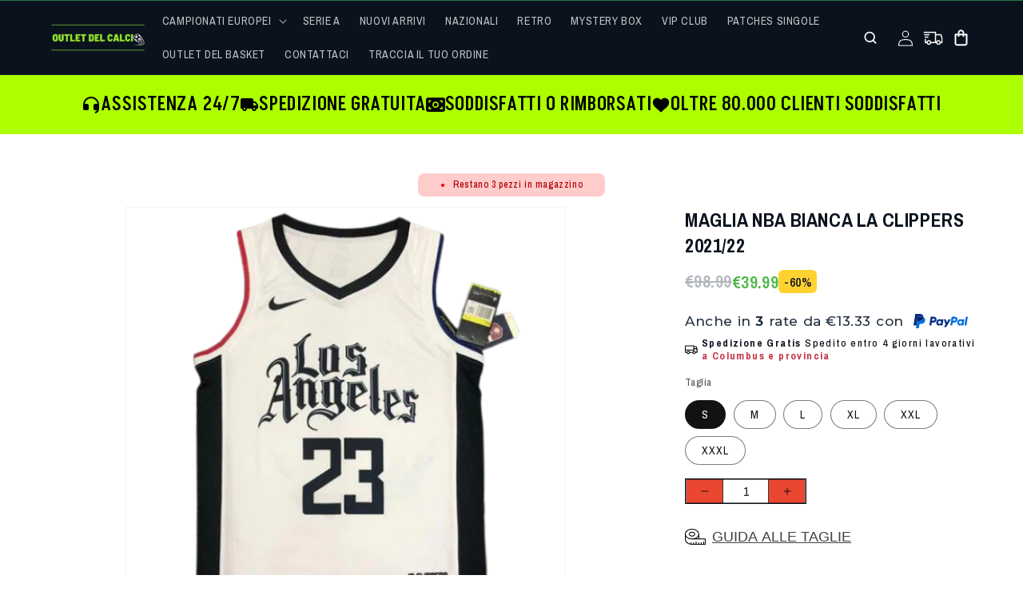

--- FILE ---
content_type: text/html; charset=utf-8
request_url: https://outletdelcalcio.eu/it-fr/products/maglia-nba-bianca-la-clippers-2021-23
body_size: 99413
content:
<!doctype html>
<html class="js" lang="it">
  <head>

    
    
    
    
    
      
      
    
  
    <meta charset="utf-8">
    <meta http-equiv="X-UA-Compatible" content="IE=edge">
    <meta name="viewport" content="width=device-width,initial-scale=1">
    <meta name="theme-color" content="">
    <link rel="canonical" href="https://outletdelcalcio.eu/it-fr/products/maglia-nba-bianca-la-clippers-2021-23"><link rel="icon" type="image/png" href="//outletdelcalcio.eu/cdn/shop/files/FAVICON.png?crop=center&height=32&v=1700456642&width=32"><link rel="preconnect" href="https://fonts.shopifycdn.com" crossorigin><link rel="preconnect" href="https://fonts.googleapis.com">
    <link rel="preconnect" href="https://fonts.gstatic.com" crossorigin>
    
    <link href="https://fonts.googleapis.com/css2?family=Akshar:wght@300..700&display=swap" rel="stylesheet">
    <link href="https://fonts.googleapis.com/css2?family=Montserrat:ital,wght@0,100..900;1,100..900&display=swap" rel="stylesheet">
    <link href="https://db.onlinewebfonts.com/c/efd86b69ab539177c9f077bd67c914ab?family=Coolvetica" rel="stylesheet" type="text/css"/>
    <link href="//unpkg.com/swiper/swiper-bundle.min.css" rel="stylesheet" type="text/css" media="all" />
    <script src="//unpkg.com/swiper/swiper-bundle.min.js" defer></script>

    <title>
      MAGLIA NBA BIANCA LA CLIPPERS 2021/22
 &ndash; outletdelcalcio</title>

    
    
    

<meta property="og:site_name" content="outletdelcalcio">
<meta property="og:url" content="https://outletdelcalcio.eu/it-fr/products/maglia-nba-bianca-la-clippers-2021-23">
<meta property="og:title" content="MAGLIA NBA BIANCA LA CLIPPERS 2021/22">
<meta property="og:type" content="product">
<meta property="og:description" content="outletdelcalcio"><meta property="og:image" content="http://outletdelcalcio.eu/cdn/shop/products/MAGLIANBABIANCALACLIPPERS2021_22_3.png?v=1680556403">
  <meta property="og:image:secure_url" content="https://outletdelcalcio.eu/cdn/shop/products/MAGLIANBABIANCALACLIPPERS2021_22_3.png?v=1680556403">
  <meta property="og:image:width" content="500">
  <meta property="og:image:height" content="500"><meta property="og:price:amount" content="39.99">
  <meta property="og:price:currency" content="EUR"><meta name="twitter:card" content="summary_large_image">
<meta name="twitter:title" content="MAGLIA NBA BIANCA LA CLIPPERS 2021/22">
<meta name="twitter:description" content="outletdelcalcio">

    <!-- Google tag (gtag.js) -->

<script async src="https://www.googletagmanager.com/gtag/js?id=TAG_ID"></script>

<script>

 window.dataLayer = window.dataLayer || [];

 function gtag(){dataLayer.push(arguments);}

 gtag('js', new Date());

 gtag('config', 'TAG_ID');

</script>
    <script src="//outletdelcalcio.eu/cdn/shop/t/51/assets/constants.js?v=58251544750838685771763989975" defer="defer"></script>
    <script src="//outletdelcalcio.eu/cdn/shop/t/51/assets/pubsub.js?v=158357773527763999511763989975" defer="defer"></script>
    <script src="//outletdelcalcio.eu/cdn/shop/t/51/assets/global.js?v=66091950069995878031763989975" defer="defer"></script>
    <script src="https://ajax.googleapis.com/ajax/libs/jquery/3.5.1/jquery.min.js"></script>
    <script src="https://cdn.jsdelivr.net/npm/swiper@11/swiper-bundle.min.js" defer="defer"></script><script src="//outletdelcalcio.eu/cdn/shop/t/51/assets/animations.js?v=88693664871331136111763989975" defer="defer"></script><script>window.performance && window.performance.mark && window.performance.mark('shopify.content_for_header.start');</script><meta name="google-site-verification" content="2MH6nUKdZD1ZZzil20FVJIWG5tu0EQUAhgnYVx7Gdic">
<meta id="shopify-digital-wallet" name="shopify-digital-wallet" content="/66051539203/digital_wallets/dialog">
<link rel="alternate" hreflang="x-default" href="https://outletdelcalcio.eu/products/maglia-nba-bianca-la-clippers-2021-23">
<link rel="alternate" hreflang="it" href="https://outletdelcalcio.eu/products/maglia-nba-bianca-la-clippers-2021-23">
<link rel="alternate" hreflang="it-FR" href="https://outletdelcalcio.eu/it-fr/products/maglia-nba-bianca-la-clippers-2021-23">
<link rel="alternate" type="application/json+oembed" href="https://outletdelcalcio.eu/it-fr/products/maglia-nba-bianca-la-clippers-2021-23.oembed">
<script async="async" src="/checkouts/internal/preloads.js?locale=it-FR"></script>
<script id="shopify-features" type="application/json">{"accessToken":"b9f78d9d74b404353937ec1eeeacf8fa","betas":["rich-media-storefront-analytics"],"domain":"outletdelcalcio.eu","predictiveSearch":true,"shopId":66051539203,"locale":"it"}</script>
<script>var Shopify = Shopify || {};
Shopify.shop = "outletdelcalcio.myshopify.com";
Shopify.locale = "it";
Shopify.currency = {"active":"EUR","rate":"1.0"};
Shopify.country = "FR";
Shopify.theme = {"name":"New Year Theme (DEV-KE)","id":180032799048,"schema_name":"Dawn","schema_version":"14.0.0","theme_store_id":null,"role":"main"};
Shopify.theme.handle = "null";
Shopify.theme.style = {"id":null,"handle":null};
Shopify.cdnHost = "outletdelcalcio.eu/cdn";
Shopify.routes = Shopify.routes || {};
Shopify.routes.root = "/it-fr/";</script>
<script type="module">!function(o){(o.Shopify=o.Shopify||{}).modules=!0}(window);</script>
<script>!function(o){function n(){var o=[];function n(){o.push(Array.prototype.slice.apply(arguments))}return n.q=o,n}var t=o.Shopify=o.Shopify||{};t.loadFeatures=n(),t.autoloadFeatures=n()}(window);</script>
<script id="shop-js-analytics" type="application/json">{"pageType":"product"}</script>
<script defer="defer" async type="module" src="//outletdelcalcio.eu/cdn/shopifycloud/shop-js/modules/v2/client.init-shop-cart-sync_DBkBYU4u.it.esm.js"></script>
<script defer="defer" async type="module" src="//outletdelcalcio.eu/cdn/shopifycloud/shop-js/modules/v2/chunk.common_Bivs4Di_.esm.js"></script>
<script type="module">
  await import("//outletdelcalcio.eu/cdn/shopifycloud/shop-js/modules/v2/client.init-shop-cart-sync_DBkBYU4u.it.esm.js");
await import("//outletdelcalcio.eu/cdn/shopifycloud/shop-js/modules/v2/chunk.common_Bivs4Di_.esm.js");

  window.Shopify.SignInWithShop?.initShopCartSync?.({"fedCMEnabled":true,"windoidEnabled":true});

</script>
<script>(function() {
  var isLoaded = false;
  function asyncLoad() {
    if (isLoaded) return;
    isLoaded = true;
    var urls = ["https:\/\/sizeguides.eastsideco.io\/js\/production_installer.js?shop=outletdelcalcio.myshopify.com","https:\/\/sizeguides.eastsideco.io\/js\/production_installer.js?shop=outletdelcalcio.myshopify.com","https:\/\/size-charts-relentless.herokuapp.com\/js\/size-charts-relentless.js?shop=outletdelcalcio.myshopify.com","https:\/\/loox.io\/widget\/V1gz1z28F6\/loox.1672331969226.js?shop=outletdelcalcio.myshopify.com","https:\/\/cdn.shopify.com\/s\/files\/1\/0660\/5153\/9203\/t\/14\/assets\/booster_eu_cookie_66051539203.js?v=1700589161\u0026shop=outletdelcalcio.myshopify.com","\/\/cdn.shopify.com\/proxy\/ec5ffb64c1195c499f7a4f8d7517b85a40816e7c4759769059518c9d9ef5d5df\/contact.gorgias.help\/api\/contact-forms\/replace-mailto-script.js?t=1708264817922\u0026shopName=outletdelcalcio\u0026shop=outletdelcalcio.myshopify.com\u0026sp-cache-control=cHVibGljLCBtYXgtYWdlPTkwMA","https:\/\/app.gettixel.com\/get_script\/406212620c6e11efaddf5286d2af46a5.js?v=71735\u0026shop=outletdelcalcio.myshopify.com","https:\/\/api.config-security.com\/first.js?host=outletdelcalcio.myshopify.com\u0026plat=SHOPIFY\u0026shop=outletdelcalcio.myshopify.com","https:\/\/form-assets.mailchimp.com\/snippet\/account\/218436382?shop=outletdelcalcio.myshopify.com","https:\/\/chimpstatic.com\/mcjs-connected\/js\/users\/65ea20cdad8d5dbb91a88dbd2\/c7f036e2438caca69dc4c1e0b.js?shop=outletdelcalcio.myshopify.com","https:\/\/sdk.postscript.io\/sdk-script-loader.bundle.js?shopId=456736\u0026shop=outletdelcalcio.myshopify.com","https:\/\/size-guides.esc-apps-cdn.com\/1739201753-app.outletdelcalcio.myshopify.com.js?shop=outletdelcalcio.myshopify.com","https:\/\/cdn.hextom.com\/js\/eventpromotionbar.js?shop=outletdelcalcio.myshopify.com","https:\/\/cdn.hextom.com\/js\/freeshippingbar.js?shop=outletdelcalcio.myshopify.com"];
    for (var i = 0; i < urls.length; i++) {
      var s = document.createElement('script');
      s.type = 'text/javascript';
      s.async = true;
      s.src = urls[i];
      var x = document.getElementsByTagName('script')[0];
      x.parentNode.insertBefore(s, x);
    }
  };
  if(window.attachEvent) {
    window.attachEvent('onload', asyncLoad);
  } else {
    window.addEventListener('load', asyncLoad, false);
  }
})();</script>
<script id="__st">var __st={"a":66051539203,"offset":3600,"reqid":"efbb54c8-ea9e-4cf6-90a7-a3322c6fa9fd-1768891950","pageurl":"outletdelcalcio.eu\/it-fr\/products\/maglia-nba-bianca-la-clippers-2021-23","u":"5f2afdc4770e","p":"product","rtyp":"product","rid":8360473297224};</script>
<script>window.ShopifyPaypalV4VisibilityTracking = true;</script>
<script id="captcha-bootstrap">!function(){'use strict';const t='contact',e='account',n='new_comment',o=[[t,t],['blogs',n],['comments',n],[t,'customer']],c=[[e,'customer_login'],[e,'guest_login'],[e,'recover_customer_password'],[e,'create_customer']],r=t=>t.map((([t,e])=>`form[action*='/${t}']:not([data-nocaptcha='true']) input[name='form_type'][value='${e}']`)).join(','),a=t=>()=>t?[...document.querySelectorAll(t)].map((t=>t.form)):[];function s(){const t=[...o],e=r(t);return a(e)}const i='password',u='form_key',d=['recaptcha-v3-token','g-recaptcha-response','h-captcha-response',i],f=()=>{try{return window.sessionStorage}catch{return}},m='__shopify_v',_=t=>t.elements[u];function p(t,e,n=!1){try{const o=window.sessionStorage,c=JSON.parse(o.getItem(e)),{data:r}=function(t){const{data:e,action:n}=t;return t[m]||n?{data:e,action:n}:{data:t,action:n}}(c);for(const[e,n]of Object.entries(r))t.elements[e]&&(t.elements[e].value=n);n&&o.removeItem(e)}catch(o){console.error('form repopulation failed',{error:o})}}const l='form_type',E='cptcha';function T(t){t.dataset[E]=!0}const w=window,h=w.document,L='Shopify',v='ce_forms',y='captcha';let A=!1;((t,e)=>{const n=(g='f06e6c50-85a8-45c8-87d0-21a2b65856fe',I='https://cdn.shopify.com/shopifycloud/storefront-forms-hcaptcha/ce_storefront_forms_captcha_hcaptcha.v1.5.2.iife.js',D={infoText:'Protetto da hCaptcha',privacyText:'Privacy',termsText:'Termini'},(t,e,n)=>{const o=w[L][v],c=o.bindForm;if(c)return c(t,g,e,D).then(n);var r;o.q.push([[t,g,e,D],n]),r=I,A||(h.body.append(Object.assign(h.createElement('script'),{id:'captcha-provider',async:!0,src:r})),A=!0)});var g,I,D;w[L]=w[L]||{},w[L][v]=w[L][v]||{},w[L][v].q=[],w[L][y]=w[L][y]||{},w[L][y].protect=function(t,e){n(t,void 0,e),T(t)},Object.freeze(w[L][y]),function(t,e,n,w,h,L){const[v,y,A,g]=function(t,e,n){const i=e?o:[],u=t?c:[],d=[...i,...u],f=r(d),m=r(i),_=r(d.filter((([t,e])=>n.includes(e))));return[a(f),a(m),a(_),s()]}(w,h,L),I=t=>{const e=t.target;return e instanceof HTMLFormElement?e:e&&e.form},D=t=>v().includes(t);t.addEventListener('submit',(t=>{const e=I(t);if(!e)return;const n=D(e)&&!e.dataset.hcaptchaBound&&!e.dataset.recaptchaBound,o=_(e),c=g().includes(e)&&(!o||!o.value);(n||c)&&t.preventDefault(),c&&!n&&(function(t){try{if(!f())return;!function(t){const e=f();if(!e)return;const n=_(t);if(!n)return;const o=n.value;o&&e.removeItem(o)}(t);const e=Array.from(Array(32),(()=>Math.random().toString(36)[2])).join('');!function(t,e){_(t)||t.append(Object.assign(document.createElement('input'),{type:'hidden',name:u})),t.elements[u].value=e}(t,e),function(t,e){const n=f();if(!n)return;const o=[...t.querySelectorAll(`input[type='${i}']`)].map((({name:t})=>t)),c=[...d,...o],r={};for(const[a,s]of new FormData(t).entries())c.includes(a)||(r[a]=s);n.setItem(e,JSON.stringify({[m]:1,action:t.action,data:r}))}(t,e)}catch(e){console.error('failed to persist form',e)}}(e),e.submit())}));const S=(t,e)=>{t&&!t.dataset[E]&&(n(t,e.some((e=>e===t))),T(t))};for(const o of['focusin','change'])t.addEventListener(o,(t=>{const e=I(t);D(e)&&S(e,y())}));const B=e.get('form_key'),M=e.get(l),P=B&&M;t.addEventListener('DOMContentLoaded',(()=>{const t=y();if(P)for(const e of t)e.elements[l].value===M&&p(e,B);[...new Set([...A(),...v().filter((t=>'true'===t.dataset.shopifyCaptcha))])].forEach((e=>S(e,t)))}))}(h,new URLSearchParams(w.location.search),n,t,e,['guest_login'])})(!0,!0)}();</script>
<script integrity="sha256-4kQ18oKyAcykRKYeNunJcIwy7WH5gtpwJnB7kiuLZ1E=" data-source-attribution="shopify.loadfeatures" defer="defer" src="//outletdelcalcio.eu/cdn/shopifycloud/storefront/assets/storefront/load_feature-a0a9edcb.js" crossorigin="anonymous"></script>
<script data-source-attribution="shopify.dynamic_checkout.dynamic.init">var Shopify=Shopify||{};Shopify.PaymentButton=Shopify.PaymentButton||{isStorefrontPortableWallets:!0,init:function(){window.Shopify.PaymentButton.init=function(){};var t=document.createElement("script");t.src="https://outletdelcalcio.eu/cdn/shopifycloud/portable-wallets/latest/portable-wallets.it.js",t.type="module",document.head.appendChild(t)}};
</script>
<script data-source-attribution="shopify.dynamic_checkout.buyer_consent">
  function portableWalletsHideBuyerConsent(e){var t=document.getElementById("shopify-buyer-consent"),n=document.getElementById("shopify-subscription-policy-button");t&&n&&(t.classList.add("hidden"),t.setAttribute("aria-hidden","true"),n.removeEventListener("click",e))}function portableWalletsShowBuyerConsent(e){var t=document.getElementById("shopify-buyer-consent"),n=document.getElementById("shopify-subscription-policy-button");t&&n&&(t.classList.remove("hidden"),t.removeAttribute("aria-hidden"),n.addEventListener("click",e))}window.Shopify?.PaymentButton&&(window.Shopify.PaymentButton.hideBuyerConsent=portableWalletsHideBuyerConsent,window.Shopify.PaymentButton.showBuyerConsent=portableWalletsShowBuyerConsent);
</script>
<script data-source-attribution="shopify.dynamic_checkout.cart.bootstrap">document.addEventListener("DOMContentLoaded",(function(){function t(){return document.querySelector("shopify-accelerated-checkout-cart, shopify-accelerated-checkout")}if(t())Shopify.PaymentButton.init();else{new MutationObserver((function(e,n){t()&&(Shopify.PaymentButton.init(),n.disconnect())})).observe(document.body,{childList:!0,subtree:!0})}}));
</script>
<script id="sections-script" data-sections="header" defer="defer" src="//outletdelcalcio.eu/cdn/shop/t/51/compiled_assets/scripts.js?v=9925"></script>
<script>window.performance && window.performance.mark && window.performance.mark('shopify.content_for_header.end');</script>
    
  <style rel='text/css'>.options-hidden{display:none!important} .product-options-checkbox, .product-options-radiobutton{min-height:auto !important}</style>
  <script type='text/javascript' src="//outletdelcalcio.eu/cdn/shopifycloud/storefront/assets/themes_support/api.jquery-7ab1a3a4.js" defer='defer'></script>





















    


    <style data-shopify>
      @font-face {
  font-family: "Archivo Narrow";
  font-weight: 400;
  font-style: normal;
  font-display: swap;
  src: url("//outletdelcalcio.eu/cdn/fonts/archivo_narrow/archivonarrow_n4.5c3bab850a22055c235cf940f895d873a8689d70.woff2") format("woff2"),
       url("//outletdelcalcio.eu/cdn/fonts/archivo_narrow/archivonarrow_n4.ea12dd22d3319d164475c1d047ae8f973041a9ff.woff") format("woff");
}

      @font-face {
  font-family: "Archivo Narrow";
  font-weight: 700;
  font-style: normal;
  font-display: swap;
  src: url("//outletdelcalcio.eu/cdn/fonts/archivo_narrow/archivonarrow_n7.c049bee49aa92b4cfee86dd4e79c9194b8519e2b.woff2") format("woff2"),
       url("//outletdelcalcio.eu/cdn/fonts/archivo_narrow/archivonarrow_n7.89eabe3e1f3044c02b965aa5ad3e57c9e898709d.woff") format("woff");
}

      @font-face {
  font-family: "Archivo Narrow";
  font-weight: 400;
  font-style: italic;
  font-display: swap;
  src: url("//outletdelcalcio.eu/cdn/fonts/archivo_narrow/archivonarrow_i4.59445c13f0e607542640c8a56f31dcd8ed680cfa.woff2") format("woff2"),
       url("//outletdelcalcio.eu/cdn/fonts/archivo_narrow/archivonarrow_i4.bbf26c99347034f8df1f87b08c4a929cfc5255c8.woff") format("woff");
}

      @font-face {
  font-family: "Archivo Narrow";
  font-weight: 700;
  font-style: italic;
  font-display: swap;
  src: url("//outletdelcalcio.eu/cdn/fonts/archivo_narrow/archivonarrow_i7.394cd4c9437ad9084e13f72957e92bfbe366a689.woff2") format("woff2"),
       url("//outletdelcalcio.eu/cdn/fonts/archivo_narrow/archivonarrow_i7.f7e98758eef2e613f5c757b5780e7f43b6bcf700.woff") format("woff");
}

      @font-face {
  font-family: "Archivo Narrow";
  font-weight: 400;
  font-style: normal;
  font-display: swap;
  src: url("//outletdelcalcio.eu/cdn/fonts/archivo_narrow/archivonarrow_n4.5c3bab850a22055c235cf940f895d873a8689d70.woff2") format("woff2"),
       url("//outletdelcalcio.eu/cdn/fonts/archivo_narrow/archivonarrow_n4.ea12dd22d3319d164475c1d047ae8f973041a9ff.woff") format("woff");
}


      
        :root,
        .color-scheme-1 {
          --color-background: 255,255,255;
        
          --gradient-background: #ffffff;
        

        

        --color-foreground: 18,18,18;
        --color-background-contrast: 191,191,191;
        --color-shadow: 18,18,18;
        --color-button: 18,18,18;
        --color-button-text: 255,255,255;
        --color-secondary-button: 255,255,255;
        --color-secondary-button-text: 18,18,18;
        --color-link: 18,18,18;
        --color-badge-foreground: 18,18,18;
        --color-badge-background: 255,255,255;
        --color-badge-border: 18,18,18;
        --payment-terms-background-color: rgb(255 255 255);
      }
      
        
        .color-scheme-2 {
          --color-background: 243,243,243;
        
          --gradient-background: #f3f3f3;
        

        

        --color-foreground: ,,;
        --color-background-contrast: 179,179,179;
        --color-shadow: 18,18,18;
        --color-button: 18,18,18;
        --color-button-text: 243,243,243;
        --color-secondary-button: 243,243,243;
        --color-secondary-button-text: 18,18,18;
        --color-link: 18,18,18;
        --color-badge-foreground: ,,;
        --color-badge-background: 243,243,243;
        --color-badge-border: ,,;
        --payment-terms-background-color: rgb(243 243 243);
      }
      
        
        .color-scheme-3 {
          --color-background: 36,40,51;
        
          --gradient-background: #242833;
        

        

        --color-foreground: 255,255,255;
        --color-background-contrast: 47,52,66;
        --color-shadow: 18,18,18;
        --color-button: 255,255,255;
        --color-button-text: 0,0,0;
        --color-secondary-button: 36,40,51;
        --color-secondary-button-text: 255,255,255;
        --color-link: 255,255,255;
        --color-badge-foreground: 255,255,255;
        --color-badge-background: 36,40,51;
        --color-badge-border: 255,255,255;
        --payment-terms-background-color: rgb(36 40 51);
      }
      
        
        .color-scheme-4 {
          --color-background: 18,18,18;
        
          --gradient-background: #121212;
        

        

        --color-foreground: 255,255,255;
        --color-background-contrast: 146,146,146;
        --color-shadow: 18,18,18;
        --color-button: 255,255,255;
        --color-button-text: 18,18,18;
        --color-secondary-button: 18,18,18;
        --color-secondary-button-text: 255,255,255;
        --color-link: 255,255,255;
        --color-badge-foreground: 255,255,255;
        --color-badge-background: 18,18,18;
        --color-badge-border: 255,255,255;
        --payment-terms-background-color: rgb(18 18 18);
      }
      
        
        .color-scheme-5 {
          --color-background: 51,79,180;
        
          --gradient-background: #334fb4;
        

        

        --color-foreground: 255,255,255;
        --color-background-contrast: 23,35,81;
        --color-shadow: 18,18,18;
        --color-button: 255,255,255;
        --color-button-text: 51,79,180;
        --color-secondary-button: 51,79,180;
        --color-secondary-button-text: 255,255,255;
        --color-link: 255,255,255;
        --color-badge-foreground: 255,255,255;
        --color-badge-background: 51,79,180;
        --color-badge-border: 255,255,255;
        --payment-terms-background-color: rgb(51 79 180);
      }
      
        
        .color-scheme-5a29fb1b-1f14-497c-92f6-44e1336737f7 {
          --color-background: 10,19,29;
        
          --gradient-background: #0a131d;
        

        

        --color-foreground: 255,255,255;
        --color-background-contrast: 94,144,200;
        --color-shadow: 18,18,18;
        --color-button: 18,18,18;
        --color-button-text: 255,255,255;
        --color-secondary-button: 10,19,29;
        --color-secondary-button-text: 18,18,18;
        --color-link: 18,18,18;
        --color-badge-foreground: 255,255,255;
        --color-badge-background: 10,19,29;
        --color-badge-border: 255,255,255;
        --payment-terms-background-color: rgb(10 19 29);
      }
      
        
        .color-scheme-11d73275-4fb4-47d0-ad8e-695e08653671 {
          --color-background: 20,107,58;
        
          --gradient-background: #146b3a;
        

        

        --color-foreground: 255,255,255;
        --color-background-contrast: 0,0,0;
        --color-shadow: 18,18,18;
        --color-button: 18,18,18;
        --color-button-text: 255,255,255;
        --color-secondary-button: 20,107,58;
        --color-secondary-button-text: 18,18,18;
        --color-link: 18,18,18;
        --color-badge-foreground: 255,255,255;
        --color-badge-background: 20,107,58;
        --color-badge-border: 255,255,255;
        --payment-terms-background-color: rgb(20 107 58);
      }
      

      body, .color-scheme-1, .color-scheme-2, .color-scheme-3, .color-scheme-4, .color-scheme-5, .color-scheme-5a29fb1b-1f14-497c-92f6-44e1336737f7, .color-scheme-11d73275-4fb4-47d0-ad8e-695e08653671 {
        color: rgba(var(--color-foreground), 0.75);
        background-color: rgb(var(--color-background));
      }

      :root {
        --font-body-family: "Archivo Narrow", sans-serif;
        --font-body-style: normal;
        --font-body-weight: 400;
        --font-body-weight-bold: 700;

        --font-heading-family: "Archivo Narrow", sans-serif;
        --font-heading-style: normal;
        --font-heading-weight: 400;

        --font-body-scale: 1.0;
        --font-heading-scale: 1.0;

        --media-padding: px;
        --media-border-opacity: 0.05;
        --media-border-width: 1px;
        --media-radius: 0px;
        --media-shadow-opacity: 0.0;
        --media-shadow-horizontal-offset: 0px;
        --media-shadow-vertical-offset: 4px;
        --media-shadow-blur-radius: 5px;
        --media-shadow-visible: 0;

        --page-width: 150rem;
        --page-width-margin: 0rem;

        --product-card-image-padding: 0.0rem;
        --product-card-corner-radius: 0.0rem;
        --product-card-text-alignment: left;
        --product-card-border-width: 0.0rem;
        --product-card-border-opacity: 0.1;
        --product-card-shadow-opacity: 0.0;
        --product-card-shadow-visible: 0;
        --product-card-shadow-horizontal-offset: 0.0rem;
        --product-card-shadow-vertical-offset: 0.4rem;
        --product-card-shadow-blur-radius: 0.5rem;

        --collection-card-image-padding: 0.0rem;
        --collection-card-corner-radius: 0.0rem;
        --collection-card-text-alignment: left;
        --collection-card-border-width: 0.0rem;
        --collection-card-border-opacity: 0.1;
        --collection-card-shadow-opacity: 0.0;
        --collection-card-shadow-visible: 0;
        --collection-card-shadow-horizontal-offset: 0.0rem;
        --collection-card-shadow-vertical-offset: 0.4rem;
        --collection-card-shadow-blur-radius: 0.5rem;

        --blog-card-image-padding: 0.0rem;
        --blog-card-corner-radius: 0.0rem;
        --blog-card-text-alignment: left;
        --blog-card-border-width: 0.0rem;
        --blog-card-border-opacity: 0.1;
        --blog-card-shadow-opacity: 0.0;
        --blog-card-shadow-visible: 0;
        --blog-card-shadow-horizontal-offset: 0.0rem;
        --blog-card-shadow-vertical-offset: 0.4rem;
        --blog-card-shadow-blur-radius: 0.5rem;

        --badge-corner-radius: 4.0rem;

        --popup-border-width: 1px;
        --popup-border-opacity: 0.1;
        --popup-corner-radius: 0px;
        --popup-shadow-opacity: 0.05;
        --popup-shadow-horizontal-offset: 0px;
        --popup-shadow-vertical-offset: 4px;
        --popup-shadow-blur-radius: 5px;

        --drawer-border-width: 1px;
        --drawer-border-opacity: 0.1;
        --drawer-shadow-opacity: 0.0;
        --drawer-shadow-horizontal-offset: 0px;
        --drawer-shadow-vertical-offset: 4px;
        --drawer-shadow-blur-radius: 5px;

        --spacing-sections-desktop: 0px;
        --spacing-sections-mobile: 0px;

        --grid-desktop-vertical-spacing: 8px;
        --grid-desktop-horizontal-spacing: 8px;
        --grid-mobile-vertical-spacing: 4px;
        --grid-mobile-horizontal-spacing: 4px;

        --text-boxes-border-opacity: 0.1;
        --text-boxes-border-width: 0px;
        --text-boxes-radius: 0px;
        --text-boxes-shadow-opacity: 0.0;
        --text-boxes-shadow-visible: 0;
        --text-boxes-shadow-horizontal-offset: 0px;
        --text-boxes-shadow-vertical-offset: 4px;
        --text-boxes-shadow-blur-radius: 5px;

        --buttons-radius: 0px;
        --buttons-radius-outset: 0px;
        --buttons-border-width: 1px;
        --buttons-border-opacity: 1.0;
        --buttons-shadow-opacity: 0.0;
        --buttons-shadow-visible: 0;
        --buttons-shadow-horizontal-offset: 0px;
        --buttons-shadow-vertical-offset: 4px;
        --buttons-shadow-blur-radius: 5px;
        --buttons-border-offset: 0px;

        --inputs-radius: 0px;
        --inputs-border-width: 1px;
        --inputs-border-opacity: 0.55;
        --inputs-shadow-opacity: 0.0;
        --inputs-shadow-horizontal-offset: 0px;
        --inputs-margin-offset: 0px;
        --inputs-shadow-vertical-offset: 4px;
        --inputs-shadow-blur-radius: 5px;
        --inputs-radius-outset: 0px;

        --variant-pills-radius: 40px;
        --variant-pills-border-width: 1px;
        --variant-pills-border-opacity: 0.55;
        --variant-pills-shadow-opacity: 0.0;
        --variant-pills-shadow-horizontal-offset: 0px;
        --variant-pills-shadow-vertical-offset: 4px;
        --variant-pills-shadow-blur-radius: 5px;
      }

      *,
      *::before,
      *::after {
        box-sizing: inherit;
      }

      html {
        box-sizing: border-box;
        font-size: calc(var(--font-body-scale) * 62.5%);
        height: 100%;
      }

      body {
        /* display: grid; */
        display:flex;
        flex-direction:column;
        /* grid-template-rows: auto auto 1fr auto; */
        grid-template-columns: 100%;
        min-height: 100%;
        margin: 0;
        font-size: 1.5rem;
        letter-spacing: 0.06rem;
        line-height: calc(1 + 0.8 / var(--font-body-scale));
        font-family: var(--font-body-family);
        font-style: var(--font-body-style);
        font-weight: var(--font-body-weight);
      }

      @media screen and (min-width: 750px) {
        body {
          font-size: 1.6rem;
        }
      }
    </style>

    <link href="//outletdelcalcio.eu/cdn/shop/t/51/assets/base.css?v=25459361835104174001763989975" rel="stylesheet" type="text/css" media="all" />
    

      <link rel="preload" as="font" href="//outletdelcalcio.eu/cdn/fonts/archivo_narrow/archivonarrow_n4.5c3bab850a22055c235cf940f895d873a8689d70.woff2" type="font/woff2" crossorigin>
      

      <link rel="preload" as="font" href="//outletdelcalcio.eu/cdn/fonts/archivo_narrow/archivonarrow_n4.5c3bab850a22055c235cf940f895d873a8689d70.woff2" type="font/woff2" crossorigin>
      
<link href="//outletdelcalcio.eu/cdn/shop/t/51/assets/component-localization-form.css?v=120620094879297847921763989975" rel="stylesheet" type="text/css" media="all" />
      <script src="//outletdelcalcio.eu/cdn/shop/t/51/assets/localization-form.js?v=169565320306168926741763989975" defer="defer"></script><link
        rel="stylesheet"
        href="//outletdelcalcio.eu/cdn/shop/t/51/assets/component-predictive-search.css?v=118923337488134913561763989975"
        media="print"
        onload="this.media='all'"
      ><script>
      if (Shopify.designMode) {
        document.documentElement.classList.add('shopify-design-mode');
      }
    </script>
  


  
  
  <script src="//outletdelcalcio.eu/cdn/shop/t/51/assets/splide.min.js?v=105927669869322298261764090180" defer="defer"></script>
  <link href="//outletdelcalcio.eu/cdn/shop/t/51/assets/splide.min.css?v=44329677166622589231764090178" rel="stylesheet" type="text/css" media="all" />
  
  <!-- BEGIN app block: shopify://apps/intelligems-a-b-testing/blocks/intelligems-script/fa83b64c-0c77-4c0c-b4b2-b94b42f5ef19 --><script>
  window._template = {
    directory: "",
    name: "product",
    suffix: "",
  };
  window.__productIdFromTemplate = 8360473297224;
  window.__plpCollectionIdFromTemplate = null;
</script>
<script type="module" blocking="render" fetchpriority="high" src="https://cdn.intelligems.io/esm/61b8177b7cd4/bundle.js" data-em-disable async></script>


<!-- END app block --><!-- BEGIN app block: shopify://apps/pagefly-page-builder/blocks/app-embed/83e179f7-59a0-4589-8c66-c0dddf959200 -->

<!-- BEGIN app snippet: pagefly-cro-ab-testing-main -->







<script>
  ;(function () {
    const url = new URL(window.location)
    const viewParam = url.searchParams.get('view')
    if (viewParam && viewParam.includes('variant-pf-')) {
      url.searchParams.set('pf_v', viewParam)
      url.searchParams.delete('view')
      window.history.replaceState({}, '', url)
    }
  })()
</script>



<script type='module'>
  
  window.PAGEFLY_CRO = window.PAGEFLY_CRO || {}

  window.PAGEFLY_CRO['data_debug'] = {
    original_template_suffix: "all_products",
    allow_ab_test: false,
    ab_test_start_time: 0,
    ab_test_end_time: 0,
    today_date_time: 1768891950000,
  }
  window.PAGEFLY_CRO['GA4'] = { enabled: false}
</script>

<!-- END app snippet -->








  <script src='https://cdn.shopify.com/extensions/019bb4f9-aed6-78a3-be91-e9d44663e6bf/pagefly-page-builder-215/assets/pagefly-helper.js' defer='defer'></script>

  <script src='https://cdn.shopify.com/extensions/019bb4f9-aed6-78a3-be91-e9d44663e6bf/pagefly-page-builder-215/assets/pagefly-general-helper.js' defer='defer'></script>

  <script src='https://cdn.shopify.com/extensions/019bb4f9-aed6-78a3-be91-e9d44663e6bf/pagefly-page-builder-215/assets/pagefly-snap-slider.js' defer='defer'></script>

  <script src='https://cdn.shopify.com/extensions/019bb4f9-aed6-78a3-be91-e9d44663e6bf/pagefly-page-builder-215/assets/pagefly-slideshow-v3.js' defer='defer'></script>

  <script src='https://cdn.shopify.com/extensions/019bb4f9-aed6-78a3-be91-e9d44663e6bf/pagefly-page-builder-215/assets/pagefly-slideshow-v4.js' defer='defer'></script>

  <script src='https://cdn.shopify.com/extensions/019bb4f9-aed6-78a3-be91-e9d44663e6bf/pagefly-page-builder-215/assets/pagefly-glider.js' defer='defer'></script>

  <script src='https://cdn.shopify.com/extensions/019bb4f9-aed6-78a3-be91-e9d44663e6bf/pagefly-page-builder-215/assets/pagefly-slideshow-v1-v2.js' defer='defer'></script>

  <script src='https://cdn.shopify.com/extensions/019bb4f9-aed6-78a3-be91-e9d44663e6bf/pagefly-page-builder-215/assets/pagefly-product-media.js' defer='defer'></script>

  <script src='https://cdn.shopify.com/extensions/019bb4f9-aed6-78a3-be91-e9d44663e6bf/pagefly-page-builder-215/assets/pagefly-product.js' defer='defer'></script>


<script id='pagefly-helper-data' type='application/json'>
  {
    "page_optimization": {
      "assets_prefetching": true
    },
    "elements_asset_mapper": {
      "Accordion": "https://cdn.shopify.com/extensions/019bb4f9-aed6-78a3-be91-e9d44663e6bf/pagefly-page-builder-215/assets/pagefly-accordion.js",
      "Accordion3": "https://cdn.shopify.com/extensions/019bb4f9-aed6-78a3-be91-e9d44663e6bf/pagefly-page-builder-215/assets/pagefly-accordion3.js",
      "CountDown": "https://cdn.shopify.com/extensions/019bb4f9-aed6-78a3-be91-e9d44663e6bf/pagefly-page-builder-215/assets/pagefly-countdown.js",
      "GMap1": "https://cdn.shopify.com/extensions/019bb4f9-aed6-78a3-be91-e9d44663e6bf/pagefly-page-builder-215/assets/pagefly-gmap.js",
      "GMap2": "https://cdn.shopify.com/extensions/019bb4f9-aed6-78a3-be91-e9d44663e6bf/pagefly-page-builder-215/assets/pagefly-gmap.js",
      "GMapBasicV2": "https://cdn.shopify.com/extensions/019bb4f9-aed6-78a3-be91-e9d44663e6bf/pagefly-page-builder-215/assets/pagefly-gmap.js",
      "GMapAdvancedV2": "https://cdn.shopify.com/extensions/019bb4f9-aed6-78a3-be91-e9d44663e6bf/pagefly-page-builder-215/assets/pagefly-gmap.js",
      "HTML.Video": "https://cdn.shopify.com/extensions/019bb4f9-aed6-78a3-be91-e9d44663e6bf/pagefly-page-builder-215/assets/pagefly-htmlvideo.js",
      "HTML.Video2": "https://cdn.shopify.com/extensions/019bb4f9-aed6-78a3-be91-e9d44663e6bf/pagefly-page-builder-215/assets/pagefly-htmlvideo2.js",
      "HTML.Video3": "https://cdn.shopify.com/extensions/019bb4f9-aed6-78a3-be91-e9d44663e6bf/pagefly-page-builder-215/assets/pagefly-htmlvideo2.js",
      "BackgroundVideo": "https://cdn.shopify.com/extensions/019bb4f9-aed6-78a3-be91-e9d44663e6bf/pagefly-page-builder-215/assets/pagefly-htmlvideo2.js",
      "Instagram": "https://cdn.shopify.com/extensions/019bb4f9-aed6-78a3-be91-e9d44663e6bf/pagefly-page-builder-215/assets/pagefly-instagram.js",
      "Instagram2": "https://cdn.shopify.com/extensions/019bb4f9-aed6-78a3-be91-e9d44663e6bf/pagefly-page-builder-215/assets/pagefly-instagram.js",
      "Insta3": "https://cdn.shopify.com/extensions/019bb4f9-aed6-78a3-be91-e9d44663e6bf/pagefly-page-builder-215/assets/pagefly-instagram3.js",
      "Tabs": "https://cdn.shopify.com/extensions/019bb4f9-aed6-78a3-be91-e9d44663e6bf/pagefly-page-builder-215/assets/pagefly-tab.js",
      "Tabs3": "https://cdn.shopify.com/extensions/019bb4f9-aed6-78a3-be91-e9d44663e6bf/pagefly-page-builder-215/assets/pagefly-tab3.js",
      "ProductBox": "https://cdn.shopify.com/extensions/019bb4f9-aed6-78a3-be91-e9d44663e6bf/pagefly-page-builder-215/assets/pagefly-cart.js",
      "FBPageBox2": "https://cdn.shopify.com/extensions/019bb4f9-aed6-78a3-be91-e9d44663e6bf/pagefly-page-builder-215/assets/pagefly-facebook.js",
      "FBLikeButton2": "https://cdn.shopify.com/extensions/019bb4f9-aed6-78a3-be91-e9d44663e6bf/pagefly-page-builder-215/assets/pagefly-facebook.js",
      "TwitterFeed2": "https://cdn.shopify.com/extensions/019bb4f9-aed6-78a3-be91-e9d44663e6bf/pagefly-page-builder-215/assets/pagefly-twitter.js",
      "Paragraph4": "https://cdn.shopify.com/extensions/019bb4f9-aed6-78a3-be91-e9d44663e6bf/pagefly-page-builder-215/assets/pagefly-paragraph4.js",

      "AliReviews": "https://cdn.shopify.com/extensions/019bb4f9-aed6-78a3-be91-e9d44663e6bf/pagefly-page-builder-215/assets/pagefly-3rd-elements.js",
      "BackInStock": "https://cdn.shopify.com/extensions/019bb4f9-aed6-78a3-be91-e9d44663e6bf/pagefly-page-builder-215/assets/pagefly-3rd-elements.js",
      "GloboBackInStock": "https://cdn.shopify.com/extensions/019bb4f9-aed6-78a3-be91-e9d44663e6bf/pagefly-page-builder-215/assets/pagefly-3rd-elements.js",
      "GrowaveWishlist": "https://cdn.shopify.com/extensions/019bb4f9-aed6-78a3-be91-e9d44663e6bf/pagefly-page-builder-215/assets/pagefly-3rd-elements.js",
      "InfiniteOptionsShopPad": "https://cdn.shopify.com/extensions/019bb4f9-aed6-78a3-be91-e9d44663e6bf/pagefly-page-builder-215/assets/pagefly-3rd-elements.js",
      "InkybayProductPersonalizer": "https://cdn.shopify.com/extensions/019bb4f9-aed6-78a3-be91-e9d44663e6bf/pagefly-page-builder-215/assets/pagefly-3rd-elements.js",
      "LimeSpot": "https://cdn.shopify.com/extensions/019bb4f9-aed6-78a3-be91-e9d44663e6bf/pagefly-page-builder-215/assets/pagefly-3rd-elements.js",
      "Loox": "https://cdn.shopify.com/extensions/019bb4f9-aed6-78a3-be91-e9d44663e6bf/pagefly-page-builder-215/assets/pagefly-3rd-elements.js",
      "Opinew": "https://cdn.shopify.com/extensions/019bb4f9-aed6-78a3-be91-e9d44663e6bf/pagefly-page-builder-215/assets/pagefly-3rd-elements.js",
      "Powr": "https://cdn.shopify.com/extensions/019bb4f9-aed6-78a3-be91-e9d44663e6bf/pagefly-page-builder-215/assets/pagefly-3rd-elements.js",
      "ProductReviews": "https://cdn.shopify.com/extensions/019bb4f9-aed6-78a3-be91-e9d44663e6bf/pagefly-page-builder-215/assets/pagefly-3rd-elements.js",
      "PushOwl": "https://cdn.shopify.com/extensions/019bb4f9-aed6-78a3-be91-e9d44663e6bf/pagefly-page-builder-215/assets/pagefly-3rd-elements.js",
      "ReCharge": "https://cdn.shopify.com/extensions/019bb4f9-aed6-78a3-be91-e9d44663e6bf/pagefly-page-builder-215/assets/pagefly-3rd-elements.js",
      "Rivyo": "https://cdn.shopify.com/extensions/019bb4f9-aed6-78a3-be91-e9d44663e6bf/pagefly-page-builder-215/assets/pagefly-3rd-elements.js",
      "TrackingMore": "https://cdn.shopify.com/extensions/019bb4f9-aed6-78a3-be91-e9d44663e6bf/pagefly-page-builder-215/assets/pagefly-3rd-elements.js",
      "Vitals": "https://cdn.shopify.com/extensions/019bb4f9-aed6-78a3-be91-e9d44663e6bf/pagefly-page-builder-215/assets/pagefly-3rd-elements.js",
      "Wiser": "https://cdn.shopify.com/extensions/019bb4f9-aed6-78a3-be91-e9d44663e6bf/pagefly-page-builder-215/assets/pagefly-3rd-elements.js"
    },
    "custom_elements_mapper": {
      "pf-click-action-element": "https://cdn.shopify.com/extensions/019bb4f9-aed6-78a3-be91-e9d44663e6bf/pagefly-page-builder-215/assets/pagefly-click-action-element.js",
      "pf-dialog-element": "https://cdn.shopify.com/extensions/019bb4f9-aed6-78a3-be91-e9d44663e6bf/pagefly-page-builder-215/assets/pagefly-dialog-element.js"
    }
  }
</script>


<!-- END app block --><!-- BEGIN app block: shopify://apps/pixelpro-easy-pixel-install/blocks/turbo-tiktok/0f61e244-e2c9-43da-9523-9762c9f7e6bf -->









<script>
    window.__adTraceTikTokPaused = ``;
    window.__adTraceTikTokServerSideApiEnabled = ``;
    window.__adTraceShopifyDomain = `https://outletdelcalcio.eu`;
    window.__adTraceIsProductPage = `product`.includes("product");
    window.__adTraceShopCurrency = `EUR`;
    window.__adTraceProductInfo = {
        "id": "8360473297224",
        "name": `MAGLIA NBA BIANCA LA CLIPPERS 2021/22`,
        "price": "39.99",
        "url": "/it-fr/products/maglia-nba-bianca-la-clippers-2021-23",
        "description": "",
        "image": "//outletdelcalcio.eu/cdn/shop/products/MAGLIANBABIANCALACLIPPERS2021_22_3.png?v=1680556403"
    };
    
</script>
<!-- END app block --><!-- BEGIN app block: shopify://apps/triplewhale/blocks/triple_pixel_snippet/483d496b-3f1a-4609-aea7-8eee3b6b7a2a --><link rel='preconnect dns-prefetch' href='https://api.config-security.com/' crossorigin />
<link rel='preconnect dns-prefetch' href='https://conf.config-security.com/' crossorigin />
<script>
/* >> TriplePixel :: start*/
window.TriplePixelData={TripleName:"outletdelcalcio.myshopify.com",ver:"2.16",plat:"SHOPIFY",isHeadless:false,src:'SHOPIFY_EXT',product:{id:"8360473297224",name:`MAGLIA NBA BIANCA LA CLIPPERS 2021/22`,price:"39.99",variant:"46479922037064"},search:"",collection:"",cart:"page",template:"product",curr:"EUR" || "EUR"},function(W,H,A,L,E,_,B,N){function O(U,T,P,H,R){void 0===R&&(R=!1),H=new XMLHttpRequest,P?(H.open("POST",U,!0),H.setRequestHeader("Content-Type","text/plain")):H.open("GET",U,!0),H.send(JSON.stringify(P||{})),H.onreadystatechange=function(){4===H.readyState&&200===H.status?(R=H.responseText,U.includes("/first")?eval(R):P||(N[B]=R)):(299<H.status||H.status<200)&&T&&!R&&(R=!0,O(U,T-1,P))}}if(N=window,!N[H+"sn"]){N[H+"sn"]=1,L=function(){return Date.now().toString(36)+"_"+Math.random().toString(36)};try{A.setItem(H,1+(0|A.getItem(H)||0)),(E=JSON.parse(A.getItem(H+"U")||"[]")).push({u:location.href,r:document.referrer,t:Date.now(),id:L()}),A.setItem(H+"U",JSON.stringify(E))}catch(e){}var i,m,p;A.getItem('"!nC`')||(_=A,A=N,A[H]||(E=A[H]=function(t,e,i){return void 0===i&&(i=[]),"State"==t?E.s:(W=L(),(E._q=E._q||[]).push([W,t,e].concat(i)),W)},E.s="Installed",E._q=[],E.ch=W,B="configSecurityConfModel",N[B]=1,O("https://conf.config-security.com/model",5),i=L(),m=A[atob("c2NyZWVu")],_.setItem("di_pmt_wt",i),p={id:i,action:"profile",avatar:_.getItem("auth-security_rand_salt_"),time:m[atob("d2lkdGg=")]+":"+m[atob("aGVpZ2h0")],host:A.TriplePixelData.TripleName,plat:A.TriplePixelData.plat,url:window.location.href.slice(0,500),ref:document.referrer,ver:A.TriplePixelData.ver},O("https://api.config-security.com/event",5,p),O("https://api.config-security.com/first?host=".concat(p.host,"&plat=").concat(p.plat),5)))}}("","TriplePixel",localStorage);
/* << TriplePixel :: end*/
</script>



<!-- END app block --><!-- BEGIN app block: shopify://apps/klaviyo-email-marketing-sms/blocks/klaviyo-onsite-embed/2632fe16-c075-4321-a88b-50b567f42507 -->












  <script async src="https://static.klaviyo.com/onsite/js/STTR8D/klaviyo.js?company_id=STTR8D"></script>
  <script>!function(){if(!window.klaviyo){window._klOnsite=window._klOnsite||[];try{window.klaviyo=new Proxy({},{get:function(n,i){return"push"===i?function(){var n;(n=window._klOnsite).push.apply(n,arguments)}:function(){for(var n=arguments.length,o=new Array(n),w=0;w<n;w++)o[w]=arguments[w];var t="function"==typeof o[o.length-1]?o.pop():void 0,e=new Promise((function(n){window._klOnsite.push([i].concat(o,[function(i){t&&t(i),n(i)}]))}));return e}}})}catch(n){window.klaviyo=window.klaviyo||[],window.klaviyo.push=function(){var n;(n=window._klOnsite).push.apply(n,arguments)}}}}();</script>

  
    <script id="viewed_product">
      if (item == null) {
        var _learnq = _learnq || [];

        var MetafieldReviews = null
        var MetafieldYotpoRating = null
        var MetafieldYotpoCount = null
        var MetafieldLooxRating = null
        var MetafieldLooxCount = null
        var okendoProduct = null
        var okendoProductReviewCount = null
        var okendoProductReviewAverageValue = null
        try {
          // The following fields are used for Customer Hub recently viewed in order to add reviews.
          // This information is not part of __kla_viewed. Instead, it is part of __kla_viewed_reviewed_items
          MetafieldReviews = {};
          MetafieldYotpoRating = null
          MetafieldYotpoCount = null
          MetafieldLooxRating = null
          MetafieldLooxCount = null

          okendoProduct = null
          // If the okendo metafield is not legacy, it will error, which then requires the new json formatted data
          if (okendoProduct && 'error' in okendoProduct) {
            okendoProduct = null
          }
          okendoProductReviewCount = okendoProduct ? okendoProduct.reviewCount : null
          okendoProductReviewAverageValue = okendoProduct ? okendoProduct.reviewAverageValue : null
        } catch (error) {
          console.error('Error in Klaviyo onsite reviews tracking:', error);
        }

        var item = {
          Name: "MAGLIA NBA BIANCA LA CLIPPERS 2021\/22",
          ProductID: 8360473297224,
          Categories: ["Outlet Del Basket Canotte","Products"],
          ImageURL: "https://outletdelcalcio.eu/cdn/shop/products/MAGLIANBABIANCALACLIPPERS2021_22_3_grande.png?v=1680556403",
          URL: "https://outletdelcalcio.eu/it-fr/products/maglia-nba-bianca-la-clippers-2021-23",
          Brand: "outletdelcalcio",
          Price: "€39.99",
          Value: "39.99",
          CompareAtPrice: "€98.99"
        };
        _learnq.push(['track', 'Viewed Product', item]);
        _learnq.push(['trackViewedItem', {
          Title: item.Name,
          ItemId: item.ProductID,
          Categories: item.Categories,
          ImageUrl: item.ImageURL,
          Url: item.URL,
          Metadata: {
            Brand: item.Brand,
            Price: item.Price,
            Value: item.Value,
            CompareAtPrice: item.CompareAtPrice
          },
          metafields:{
            reviews: MetafieldReviews,
            yotpo:{
              rating: MetafieldYotpoRating,
              count: MetafieldYotpoCount,
            },
            loox:{
              rating: MetafieldLooxRating,
              count: MetafieldLooxCount,
            },
            okendo: {
              rating: okendoProductReviewAverageValue,
              count: okendoProductReviewCount,
            }
          }
        }]);
      }
    </script>
  




  <script>
    window.klaviyoReviewsProductDesignMode = false
  </script>







<!-- END app block --><!-- BEGIN app block: shopify://apps/tixel-tiktok-pixels/blocks/app-embed/b273c4b8-95ba-409d-a87c-c46907e02629 -->
<script async src="https://app.gettixel.com/get_script/?shop_url=outletdelcalcio.myshopify.com"></script>


<!-- END app block --><script src="https://cdn.shopify.com/extensions/0199e424-c4e7-76c5-a7d7-5d12f1b1887b/pixelio-multi-fbpixel-48/assets/pixelio.js" type="text/javascript" defer="defer"></script>
<link href="https://cdn.shopify.com/extensions/019bb1f6-fcbe-7366-b948-e666c117b26c/advanced-product-options-176/assets/mws_apo_bundle.css" rel="stylesheet" type="text/css" media="all">
<script src="https://cdn.shopify.com/extensions/05506e16-894f-4f03-a8b8-e0c1b0d28c3d/tiktok-pixel-for-adtrace-160/assets/tiktok-pixel.js" type="text/javascript" defer="defer"></script>
<script src="https://cdn.shopify.com/extensions/8d2c31d3-a828-4daf-820f-80b7f8e01c39/nova-eu-cookie-bar-gdpr-4/assets/nova-cookie-app-embed.js" type="text/javascript" defer="defer"></script>
<link href="https://cdn.shopify.com/extensions/8d2c31d3-a828-4daf-820f-80b7f8e01c39/nova-eu-cookie-bar-gdpr-4/assets/nova-cookie.css" rel="stylesheet" type="text/css" media="all">
<script src="https://cdn.shopify.com/extensions/019bc2d0-6182-7c57-a6b2-0b786d3800eb/event-promotion-bar-79/assets/eventpromotionbar.js" type="text/javascript" defer="defer"></script>
<script src="https://cdn.shopify.com/extensions/19689677-6488-4a31-adf3-fcf4359c5fd9/forms-2295/assets/shopify-forms-loader.js" type="text/javascript" defer="defer"></script>
<link href="https://monorail-edge.shopifysvc.com" rel="dns-prefetch">
<script>(function(){if ("sendBeacon" in navigator && "performance" in window) {try {var session_token_from_headers = performance.getEntriesByType('navigation')[0].serverTiming.find(x => x.name == '_s').description;} catch {var session_token_from_headers = undefined;}var session_cookie_matches = document.cookie.match(/_shopify_s=([^;]*)/);var session_token_from_cookie = session_cookie_matches && session_cookie_matches.length === 2 ? session_cookie_matches[1] : "";var session_token = session_token_from_headers || session_token_from_cookie || "";function handle_abandonment_event(e) {var entries = performance.getEntries().filter(function(entry) {return /monorail-edge.shopifysvc.com/.test(entry.name);});if (!window.abandonment_tracked && entries.length === 0) {window.abandonment_tracked = true;var currentMs = Date.now();var navigation_start = performance.timing.navigationStart;var payload = {shop_id: 66051539203,url: window.location.href,navigation_start,duration: currentMs - navigation_start,session_token,page_type: "product"};window.navigator.sendBeacon("https://monorail-edge.shopifysvc.com/v1/produce", JSON.stringify({schema_id: "online_store_buyer_site_abandonment/1.1",payload: payload,metadata: {event_created_at_ms: currentMs,event_sent_at_ms: currentMs}}));}}window.addEventListener('pagehide', handle_abandonment_event);}}());</script>
<script id="web-pixels-manager-setup">(function e(e,d,r,n,o){if(void 0===o&&(o={}),!Boolean(null===(a=null===(i=window.Shopify)||void 0===i?void 0:i.analytics)||void 0===a?void 0:a.replayQueue)){var i,a;window.Shopify=window.Shopify||{};var t=window.Shopify;t.analytics=t.analytics||{};var s=t.analytics;s.replayQueue=[],s.publish=function(e,d,r){return s.replayQueue.push([e,d,r]),!0};try{self.performance.mark("wpm:start")}catch(e){}var l=function(){var e={modern:/Edge?\/(1{2}[4-9]|1[2-9]\d|[2-9]\d{2}|\d{4,})\.\d+(\.\d+|)|Firefox\/(1{2}[4-9]|1[2-9]\d|[2-9]\d{2}|\d{4,})\.\d+(\.\d+|)|Chrom(ium|e)\/(9{2}|\d{3,})\.\d+(\.\d+|)|(Maci|X1{2}).+ Version\/(15\.\d+|(1[6-9]|[2-9]\d|\d{3,})\.\d+)([,.]\d+|)( \(\w+\)|)( Mobile\/\w+|) Safari\/|Chrome.+OPR\/(9{2}|\d{3,})\.\d+\.\d+|(CPU[ +]OS|iPhone[ +]OS|CPU[ +]iPhone|CPU IPhone OS|CPU iPad OS)[ +]+(15[._]\d+|(1[6-9]|[2-9]\d|\d{3,})[._]\d+)([._]\d+|)|Android:?[ /-](13[3-9]|1[4-9]\d|[2-9]\d{2}|\d{4,})(\.\d+|)(\.\d+|)|Android.+Firefox\/(13[5-9]|1[4-9]\d|[2-9]\d{2}|\d{4,})\.\d+(\.\d+|)|Android.+Chrom(ium|e)\/(13[3-9]|1[4-9]\d|[2-9]\d{2}|\d{4,})\.\d+(\.\d+|)|SamsungBrowser\/([2-9]\d|\d{3,})\.\d+/,legacy:/Edge?\/(1[6-9]|[2-9]\d|\d{3,})\.\d+(\.\d+|)|Firefox\/(5[4-9]|[6-9]\d|\d{3,})\.\d+(\.\d+|)|Chrom(ium|e)\/(5[1-9]|[6-9]\d|\d{3,})\.\d+(\.\d+|)([\d.]+$|.*Safari\/(?![\d.]+ Edge\/[\d.]+$))|(Maci|X1{2}).+ Version\/(10\.\d+|(1[1-9]|[2-9]\d|\d{3,})\.\d+)([,.]\d+|)( \(\w+\)|)( Mobile\/\w+|) Safari\/|Chrome.+OPR\/(3[89]|[4-9]\d|\d{3,})\.\d+\.\d+|(CPU[ +]OS|iPhone[ +]OS|CPU[ +]iPhone|CPU IPhone OS|CPU iPad OS)[ +]+(10[._]\d+|(1[1-9]|[2-9]\d|\d{3,})[._]\d+)([._]\d+|)|Android:?[ /-](13[3-9]|1[4-9]\d|[2-9]\d{2}|\d{4,})(\.\d+|)(\.\d+|)|Mobile Safari.+OPR\/([89]\d|\d{3,})\.\d+\.\d+|Android.+Firefox\/(13[5-9]|1[4-9]\d|[2-9]\d{2}|\d{4,})\.\d+(\.\d+|)|Android.+Chrom(ium|e)\/(13[3-9]|1[4-9]\d|[2-9]\d{2}|\d{4,})\.\d+(\.\d+|)|Android.+(UC? ?Browser|UCWEB|U3)[ /]?(15\.([5-9]|\d{2,})|(1[6-9]|[2-9]\d|\d{3,})\.\d+)\.\d+|SamsungBrowser\/(5\.\d+|([6-9]|\d{2,})\.\d+)|Android.+MQ{2}Browser\/(14(\.(9|\d{2,})|)|(1[5-9]|[2-9]\d|\d{3,})(\.\d+|))(\.\d+|)|K[Aa][Ii]OS\/(3\.\d+|([4-9]|\d{2,})\.\d+)(\.\d+|)/},d=e.modern,r=e.legacy,n=navigator.userAgent;return n.match(d)?"modern":n.match(r)?"legacy":"unknown"}(),u="modern"===l?"modern":"legacy",c=(null!=n?n:{modern:"",legacy:""})[u],f=function(e){return[e.baseUrl,"/wpm","/b",e.hashVersion,"modern"===e.buildTarget?"m":"l",".js"].join("")}({baseUrl:d,hashVersion:r,buildTarget:u}),m=function(e){var d=e.version,r=e.bundleTarget,n=e.surface,o=e.pageUrl,i=e.monorailEndpoint;return{emit:function(e){var a=e.status,t=e.errorMsg,s=(new Date).getTime(),l=JSON.stringify({metadata:{event_sent_at_ms:s},events:[{schema_id:"web_pixels_manager_load/3.1",payload:{version:d,bundle_target:r,page_url:o,status:a,surface:n,error_msg:t},metadata:{event_created_at_ms:s}}]});if(!i)return console&&console.warn&&console.warn("[Web Pixels Manager] No Monorail endpoint provided, skipping logging."),!1;try{return self.navigator.sendBeacon.bind(self.navigator)(i,l)}catch(e){}var u=new XMLHttpRequest;try{return u.open("POST",i,!0),u.setRequestHeader("Content-Type","text/plain"),u.send(l),!0}catch(e){return console&&console.warn&&console.warn("[Web Pixels Manager] Got an unhandled error while logging to Monorail."),!1}}}}({version:r,bundleTarget:l,surface:e.surface,pageUrl:self.location.href,monorailEndpoint:e.monorailEndpoint});try{o.browserTarget=l,function(e){var d=e.src,r=e.async,n=void 0===r||r,o=e.onload,i=e.onerror,a=e.sri,t=e.scriptDataAttributes,s=void 0===t?{}:t,l=document.createElement("script"),u=document.querySelector("head"),c=document.querySelector("body");if(l.async=n,l.src=d,a&&(l.integrity=a,l.crossOrigin="anonymous"),s)for(var f in s)if(Object.prototype.hasOwnProperty.call(s,f))try{l.dataset[f]=s[f]}catch(e){}if(o&&l.addEventListener("load",o),i&&l.addEventListener("error",i),u)u.appendChild(l);else{if(!c)throw new Error("Did not find a head or body element to append the script");c.appendChild(l)}}({src:f,async:!0,onload:function(){if(!function(){var e,d;return Boolean(null===(d=null===(e=window.Shopify)||void 0===e?void 0:e.analytics)||void 0===d?void 0:d.initialized)}()){var d=window.webPixelsManager.init(e)||void 0;if(d){var r=window.Shopify.analytics;r.replayQueue.forEach((function(e){var r=e[0],n=e[1],o=e[2];d.publishCustomEvent(r,n,o)})),r.replayQueue=[],r.publish=d.publishCustomEvent,r.visitor=d.visitor,r.initialized=!0}}},onerror:function(){return m.emit({status:"failed",errorMsg:"".concat(f," has failed to load")})},sri:function(e){var d=/^sha384-[A-Za-z0-9+/=]+$/;return"string"==typeof e&&d.test(e)}(c)?c:"",scriptDataAttributes:o}),m.emit({status:"loading"})}catch(e){m.emit({status:"failed",errorMsg:(null==e?void 0:e.message)||"Unknown error"})}}})({shopId: 66051539203,storefrontBaseUrl: "https://outletdelcalcio.eu",extensionsBaseUrl: "https://extensions.shopifycdn.com/cdn/shopifycloud/web-pixels-manager",monorailEndpoint: "https://monorail-edge.shopifysvc.com/unstable/produce_batch",surface: "storefront-renderer",enabledBetaFlags: ["2dca8a86"],webPixelsConfigList: [{"id":"2963472712","configuration":"{\"shopUrl\":\"outletdelcalcio.myshopify.com\"}","eventPayloadVersion":"v1","runtimeContext":"STRICT","scriptVersion":"248a11d099ea6a1e0940c4d739c2a78c","type":"APP","apiClientId":6037049,"privacyPurposes":["ANALYTICS","MARKETING","SALE_OF_DATA"],"dataSharingAdjustments":{"protectedCustomerApprovalScopes":["read_customer_address","read_customer_email","read_customer_name","read_customer_personal_data","read_customer_phone"]}},{"id":"2674229576","configuration":"{\"accountID\":\"STTR8D\",\"webPixelConfig\":\"eyJlbmFibGVBZGRlZFRvQ2FydEV2ZW50cyI6IHRydWV9\"}","eventPayloadVersion":"v1","runtimeContext":"STRICT","scriptVersion":"524f6c1ee37bacdca7657a665bdca589","type":"APP","apiClientId":123074,"privacyPurposes":["ANALYTICS","MARKETING"],"dataSharingAdjustments":{"protectedCustomerApprovalScopes":["read_customer_address","read_customer_email","read_customer_name","read_customer_personal_data","read_customer_phone"]}},{"id":"2436202824","configuration":"{\"shopId\":\"456736\"}","eventPayloadVersion":"v1","runtimeContext":"STRICT","scriptVersion":"e57a43765e0d230c1bcb12178c1ff13f","type":"APP","apiClientId":2328352,"privacyPurposes":[],"dataSharingAdjustments":{"protectedCustomerApprovalScopes":["read_customer_address","read_customer_email","read_customer_name","read_customer_personal_data","read_customer_phone"]}},{"id":"2066547016","configuration":"{\"shopId\":\"outletdelcalcio.myshopify.com\"}","eventPayloadVersion":"v1","runtimeContext":"STRICT","scriptVersion":"674c31de9c131805829c42a983792da6","type":"APP","apiClientId":2753413,"privacyPurposes":["ANALYTICS","MARKETING","SALE_OF_DATA"],"dataSharingAdjustments":{"protectedCustomerApprovalScopes":["read_customer_address","read_customer_email","read_customer_name","read_customer_personal_data","read_customer_phone"]}},{"id":"1617625416","configuration":"{}","eventPayloadVersion":"v1","runtimeContext":"STRICT","scriptVersion":"705479d021859bdf9cd4598589a4acf4","type":"APP","apiClientId":30400643073,"privacyPurposes":["ANALYTICS"],"dataSharingAdjustments":{"protectedCustomerApprovalScopes":["read_customer_address","read_customer_email","read_customer_name","read_customer_personal_data","read_customer_phone"]}},{"id":"1573421384","configuration":"{\"pixelCode\":\"CUQAJJJC77UC7V3JCVK0\"}","eventPayloadVersion":"v1","runtimeContext":"STRICT","scriptVersion":"22e92c2ad45662f435e4801458fb78cc","type":"APP","apiClientId":4383523,"privacyPurposes":["ANALYTICS","MARKETING","SALE_OF_DATA"],"dataSharingAdjustments":{"protectedCustomerApprovalScopes":["read_customer_address","read_customer_email","read_customer_name","read_customer_personal_data","read_customer_phone"]}},{"id":"1396801864","configuration":"{\"shop_url\":\"outletdelcalcio.myshopify.com\"}","eventPayloadVersion":"v1","runtimeContext":"STRICT","scriptVersion":"9f20b620d06a177ed1250bae6dced301","type":"APP","apiClientId":4439243,"privacyPurposes":["ANALYTICS","MARKETING","SALE_OF_DATA"],"dataSharingAdjustments":{"protectedCustomerApprovalScopes":["read_customer_email","read_customer_name","read_customer_personal_data","read_customer_phone"]}},{"id":"1166573896","configuration":"{\"accountID\":\"1220658\",\"workspaceId\":\"202e9d75-7525-45fc-9786-2514f9b5516f\",\"projectId\":\"389825bf-21f6-4400-a0a0-6d63122845ff\"}","eventPayloadVersion":"v1","runtimeContext":"STRICT","scriptVersion":"52fc54f4608fa63b89d7f7c4f9344a98","type":"APP","apiClientId":5461967,"privacyPurposes":["ANALYTICS"],"dataSharingAdjustments":{"protectedCustomerApprovalScopes":[]}},{"id":"1059029320","configuration":"{\"config\":\"{\\\"pixel_id\\\":\\\"GT-TNHZX59\\\",\\\"target_country\\\":\\\"IT\\\",\\\"gtag_events\\\":[{\\\"type\\\":\\\"purchase\\\",\\\"action_label\\\":\\\"MC-EPF182KWFL\\\"},{\\\"type\\\":\\\"page_view\\\",\\\"action_label\\\":\\\"MC-EPF182KWFL\\\"},{\\\"type\\\":\\\"view_item\\\",\\\"action_label\\\":\\\"MC-EPF182KWFL\\\"}],\\\"enable_monitoring_mode\\\":false}\"}","eventPayloadVersion":"v1","runtimeContext":"OPEN","scriptVersion":"b2a88bafab3e21179ed38636efcd8a93","type":"APP","apiClientId":1780363,"privacyPurposes":[],"dataSharingAdjustments":{"protectedCustomerApprovalScopes":["read_customer_address","read_customer_email","read_customer_name","read_customer_personal_data","read_customer_phone"]}},{"id":"114852168","configuration":"{\"shopId\":\"outletdelcalcio.myshopify.com\"}","eventPayloadVersion":"v1","runtimeContext":"STRICT","scriptVersion":"31536d5a2ef62c1887054e49fd58dba0","type":"APP","apiClientId":4845829,"privacyPurposes":["ANALYTICS"],"dataSharingAdjustments":{"protectedCustomerApprovalScopes":["read_customer_email","read_customer_personal_data","read_customer_phone"]}},{"id":"29327688","configuration":"{\"myshopifyDomain\":\"outletdelcalcio.myshopify.com\",\"fallbackTrackingEnabled\":\"0\",\"storeUsesCashOnDelivery\":\"false\"}","eventPayloadVersion":"v1","runtimeContext":"STRICT","scriptVersion":"14f12110be0eba0c1b16c0a6776a09e7","type":"APP","apiClientId":4503629,"privacyPurposes":["ANALYTICS","MARKETING","SALE_OF_DATA"],"dataSharingAdjustments":{"protectedCustomerApprovalScopes":["read_customer_personal_data"]}},{"id":"75759944","eventPayloadVersion":"1","runtimeContext":"LAX","scriptVersion":"1","type":"CUSTOM","privacyPurposes":["ANALYTICS","MARKETING","SALE_OF_DATA"],"name":"heatmap"},{"id":"124354888","eventPayloadVersion":"1","runtimeContext":"LAX","scriptVersion":"1","type":"CUSTOM","privacyPurposes":["ANALYTICS","MARKETING","SALE_OF_DATA"],"name":"trackifyxcustom"},{"id":"195723592","eventPayloadVersion":"1","runtimeContext":"LAX","scriptVersion":"1","type":"CUSTOM","privacyPurposes":["ANALYTICS","MARKETING","PREFERENCES","SALE_OF_DATA"],"name":"tik tok mult"},{"id":"250446152","eventPayloadVersion":"1","runtimeContext":"LAX","scriptVersion":"1","type":"CUSTOM","privacyPurposes":["ANALYTICS","MARKETING","SALE_OF_DATA"],"name":"pixelio"},{"id":"shopify-app-pixel","configuration":"{}","eventPayloadVersion":"v1","runtimeContext":"STRICT","scriptVersion":"0450","apiClientId":"shopify-pixel","type":"APP","privacyPurposes":["ANALYTICS","MARKETING"]},{"id":"shopify-custom-pixel","eventPayloadVersion":"v1","runtimeContext":"LAX","scriptVersion":"0450","apiClientId":"shopify-pixel","type":"CUSTOM","privacyPurposes":["ANALYTICS","MARKETING"]}],isMerchantRequest: false,initData: {"shop":{"name":"outletdelcalcio","paymentSettings":{"currencyCode":"EUR"},"myshopifyDomain":"outletdelcalcio.myshopify.com","countryCode":"IT","storefrontUrl":"https:\/\/outletdelcalcio.eu\/it-fr"},"customer":null,"cart":null,"checkout":null,"productVariants":[{"price":{"amount":39.99,"currencyCode":"EUR"},"product":{"title":"MAGLIA NBA BIANCA LA CLIPPERS 2021\/22","vendor":"outletdelcalcio","id":"8360473297224","untranslatedTitle":"MAGLIA NBA BIANCA LA CLIPPERS 2021\/22","url":"\/it-fr\/products\/maglia-nba-bianca-la-clippers-2021-23","type":""},"id":"46479922037064","image":{"src":"\/\/outletdelcalcio.eu\/cdn\/shop\/products\/MAGLIANBABIANCALACLIPPERS2021_22_3.png?v=1680556403"},"sku":"","title":"S","untranslatedTitle":"S"},{"price":{"amount":39.99,"currencyCode":"EUR"},"product":{"title":"MAGLIA NBA BIANCA LA CLIPPERS 2021\/22","vendor":"outletdelcalcio","id":"8360473297224","untranslatedTitle":"MAGLIA NBA BIANCA LA CLIPPERS 2021\/22","url":"\/it-fr\/products\/maglia-nba-bianca-la-clippers-2021-23","type":""},"id":"46479922069832","image":{"src":"\/\/outletdelcalcio.eu\/cdn\/shop\/products\/MAGLIANBABIANCALACLIPPERS2021_22_3.png?v=1680556403"},"sku":"","title":"M","untranslatedTitle":"M"},{"price":{"amount":39.99,"currencyCode":"EUR"},"product":{"title":"MAGLIA NBA BIANCA LA CLIPPERS 2021\/22","vendor":"outletdelcalcio","id":"8360473297224","untranslatedTitle":"MAGLIA NBA BIANCA LA CLIPPERS 2021\/22","url":"\/it-fr\/products\/maglia-nba-bianca-la-clippers-2021-23","type":""},"id":"46479922102600","image":{"src":"\/\/outletdelcalcio.eu\/cdn\/shop\/products\/MAGLIANBABIANCALACLIPPERS2021_22_3.png?v=1680556403"},"sku":"","title":"L","untranslatedTitle":"L"},{"price":{"amount":39.99,"currencyCode":"EUR"},"product":{"title":"MAGLIA NBA BIANCA LA CLIPPERS 2021\/22","vendor":"outletdelcalcio","id":"8360473297224","untranslatedTitle":"MAGLIA NBA BIANCA LA CLIPPERS 2021\/22","url":"\/it-fr\/products\/maglia-nba-bianca-la-clippers-2021-23","type":""},"id":"46479922135368","image":{"src":"\/\/outletdelcalcio.eu\/cdn\/shop\/products\/MAGLIANBABIANCALACLIPPERS2021_22_3.png?v=1680556403"},"sku":"","title":"XL","untranslatedTitle":"XL"},{"price":{"amount":39.99,"currencyCode":"EUR"},"product":{"title":"MAGLIA NBA BIANCA LA CLIPPERS 2021\/22","vendor":"outletdelcalcio","id":"8360473297224","untranslatedTitle":"MAGLIA NBA BIANCA LA CLIPPERS 2021\/22","url":"\/it-fr\/products\/maglia-nba-bianca-la-clippers-2021-23","type":""},"id":"46479922168136","image":{"src":"\/\/outletdelcalcio.eu\/cdn\/shop\/products\/MAGLIANBABIANCALACLIPPERS2021_22_3.png?v=1680556403"},"sku":"","title":"XXL","untranslatedTitle":"XXL"},{"price":{"amount":39.99,"currencyCode":"EUR"},"product":{"title":"MAGLIA NBA BIANCA LA CLIPPERS 2021\/22","vendor":"outletdelcalcio","id":"8360473297224","untranslatedTitle":"MAGLIA NBA BIANCA LA CLIPPERS 2021\/22","url":"\/it-fr\/products\/maglia-nba-bianca-la-clippers-2021-23","type":""},"id":"46479922200904","image":{"src":"\/\/outletdelcalcio.eu\/cdn\/shop\/products\/MAGLIANBABIANCALACLIPPERS2021_22_3.png?v=1680556403"},"sku":"","title":"XXXL","untranslatedTitle":"XXXL"}],"purchasingCompany":null},},"https://outletdelcalcio.eu/cdn","fcfee988w5aeb613cpc8e4bc33m6693e112",{"modern":"","legacy":""},{"shopId":"66051539203","storefrontBaseUrl":"https:\/\/outletdelcalcio.eu","extensionBaseUrl":"https:\/\/extensions.shopifycdn.com\/cdn\/shopifycloud\/web-pixels-manager","surface":"storefront-renderer","enabledBetaFlags":"[\"2dca8a86\"]","isMerchantRequest":"false","hashVersion":"fcfee988w5aeb613cpc8e4bc33m6693e112","publish":"custom","events":"[[\"page_viewed\",{}],[\"product_viewed\",{\"productVariant\":{\"price\":{\"amount\":39.99,\"currencyCode\":\"EUR\"},\"product\":{\"title\":\"MAGLIA NBA BIANCA LA CLIPPERS 2021\/22\",\"vendor\":\"outletdelcalcio\",\"id\":\"8360473297224\",\"untranslatedTitle\":\"MAGLIA NBA BIANCA LA CLIPPERS 2021\/22\",\"url\":\"\/it-fr\/products\/maglia-nba-bianca-la-clippers-2021-23\",\"type\":\"\"},\"id\":\"46479922037064\",\"image\":{\"src\":\"\/\/outletdelcalcio.eu\/cdn\/shop\/products\/MAGLIANBABIANCALACLIPPERS2021_22_3.png?v=1680556403\"},\"sku\":\"\",\"title\":\"S\",\"untranslatedTitle\":\"S\"}}]]"});</script><script>
  window.ShopifyAnalytics = window.ShopifyAnalytics || {};
  window.ShopifyAnalytics.meta = window.ShopifyAnalytics.meta || {};
  window.ShopifyAnalytics.meta.currency = 'EUR';
  var meta = {"product":{"id":8360473297224,"gid":"gid:\/\/shopify\/Product\/8360473297224","vendor":"outletdelcalcio","type":"","handle":"maglia-nba-bianca-la-clippers-2021-23","variants":[{"id":46479922037064,"price":3999,"name":"MAGLIA NBA BIANCA LA CLIPPERS 2021\/22 - S","public_title":"S","sku":""},{"id":46479922069832,"price":3999,"name":"MAGLIA NBA BIANCA LA CLIPPERS 2021\/22 - M","public_title":"M","sku":""},{"id":46479922102600,"price":3999,"name":"MAGLIA NBA BIANCA LA CLIPPERS 2021\/22 - L","public_title":"L","sku":""},{"id":46479922135368,"price":3999,"name":"MAGLIA NBA BIANCA LA CLIPPERS 2021\/22 - XL","public_title":"XL","sku":""},{"id":46479922168136,"price":3999,"name":"MAGLIA NBA BIANCA LA CLIPPERS 2021\/22 - XXL","public_title":"XXL","sku":""},{"id":46479922200904,"price":3999,"name":"MAGLIA NBA BIANCA LA CLIPPERS 2021\/22 - XXXL","public_title":"XXXL","sku":""}],"remote":false},"page":{"pageType":"product","resourceType":"product","resourceId":8360473297224,"requestId":"efbb54c8-ea9e-4cf6-90a7-a3322c6fa9fd-1768891950"}};
  for (var attr in meta) {
    window.ShopifyAnalytics.meta[attr] = meta[attr];
  }
</script>
<script class="analytics">
  (function () {
    var customDocumentWrite = function(content) {
      var jquery = null;

      if (window.jQuery) {
        jquery = window.jQuery;
      } else if (window.Checkout && window.Checkout.$) {
        jquery = window.Checkout.$;
      }

      if (jquery) {
        jquery('body').append(content);
      }
    };

    var hasLoggedConversion = function(token) {
      if (token) {
        return document.cookie.indexOf('loggedConversion=' + token) !== -1;
      }
      return false;
    }

    var setCookieIfConversion = function(token) {
      if (token) {
        var twoMonthsFromNow = new Date(Date.now());
        twoMonthsFromNow.setMonth(twoMonthsFromNow.getMonth() + 2);

        document.cookie = 'loggedConversion=' + token + '; expires=' + twoMonthsFromNow;
      }
    }

    var trekkie = window.ShopifyAnalytics.lib = window.trekkie = window.trekkie || [];
    if (trekkie.integrations) {
      return;
    }
    trekkie.methods = [
      'identify',
      'page',
      'ready',
      'track',
      'trackForm',
      'trackLink'
    ];
    trekkie.factory = function(method) {
      return function() {
        var args = Array.prototype.slice.call(arguments);
        args.unshift(method);
        trekkie.push(args);
        return trekkie;
      };
    };
    for (var i = 0; i < trekkie.methods.length; i++) {
      var key = trekkie.methods[i];
      trekkie[key] = trekkie.factory(key);
    }
    trekkie.load = function(config) {
      trekkie.config = config || {};
      trekkie.config.initialDocumentCookie = document.cookie;
      var first = document.getElementsByTagName('script')[0];
      var script = document.createElement('script');
      script.type = 'text/javascript';
      script.onerror = function(e) {
        var scriptFallback = document.createElement('script');
        scriptFallback.type = 'text/javascript';
        scriptFallback.onerror = function(error) {
                var Monorail = {
      produce: function produce(monorailDomain, schemaId, payload) {
        var currentMs = new Date().getTime();
        var event = {
          schema_id: schemaId,
          payload: payload,
          metadata: {
            event_created_at_ms: currentMs,
            event_sent_at_ms: currentMs
          }
        };
        return Monorail.sendRequest("https://" + monorailDomain + "/v1/produce", JSON.stringify(event));
      },
      sendRequest: function sendRequest(endpointUrl, payload) {
        // Try the sendBeacon API
        if (window && window.navigator && typeof window.navigator.sendBeacon === 'function' && typeof window.Blob === 'function' && !Monorail.isIos12()) {
          var blobData = new window.Blob([payload], {
            type: 'text/plain'
          });

          if (window.navigator.sendBeacon(endpointUrl, blobData)) {
            return true;
          } // sendBeacon was not successful

        } // XHR beacon

        var xhr = new XMLHttpRequest();

        try {
          xhr.open('POST', endpointUrl);
          xhr.setRequestHeader('Content-Type', 'text/plain');
          xhr.send(payload);
        } catch (e) {
          console.log(e);
        }

        return false;
      },
      isIos12: function isIos12() {
        return window.navigator.userAgent.lastIndexOf('iPhone; CPU iPhone OS 12_') !== -1 || window.navigator.userAgent.lastIndexOf('iPad; CPU OS 12_') !== -1;
      }
    };
    Monorail.produce('monorail-edge.shopifysvc.com',
      'trekkie_storefront_load_errors/1.1',
      {shop_id: 66051539203,
      theme_id: 180032799048,
      app_name: "storefront",
      context_url: window.location.href,
      source_url: "//outletdelcalcio.eu/cdn/s/trekkie.storefront.cd680fe47e6c39ca5d5df5f0a32d569bc48c0f27.min.js"});

        };
        scriptFallback.async = true;
        scriptFallback.src = '//outletdelcalcio.eu/cdn/s/trekkie.storefront.cd680fe47e6c39ca5d5df5f0a32d569bc48c0f27.min.js';
        first.parentNode.insertBefore(scriptFallback, first);
      };
      script.async = true;
      script.src = '//outletdelcalcio.eu/cdn/s/trekkie.storefront.cd680fe47e6c39ca5d5df5f0a32d569bc48c0f27.min.js';
      first.parentNode.insertBefore(script, first);
    };
    trekkie.load(
      {"Trekkie":{"appName":"storefront","development":false,"defaultAttributes":{"shopId":66051539203,"isMerchantRequest":null,"themeId":180032799048,"themeCityHash":"11056065674319105459","contentLanguage":"it","currency":"EUR","eventMetadataId":"14625caf-e025-43de-88a3-33e5e8f6f786"},"isServerSideCookieWritingEnabled":true,"monorailRegion":"shop_domain","enabledBetaFlags":["65f19447"]},"Session Attribution":{},"S2S":{"facebookCapiEnabled":true,"source":"trekkie-storefront-renderer","apiClientId":580111}}
    );

    var loaded = false;
    trekkie.ready(function() {
      if (loaded) return;
      loaded = true;

      window.ShopifyAnalytics.lib = window.trekkie;

      var originalDocumentWrite = document.write;
      document.write = customDocumentWrite;
      try { window.ShopifyAnalytics.merchantGoogleAnalytics.call(this); } catch(error) {};
      document.write = originalDocumentWrite;

      window.ShopifyAnalytics.lib.page(null,{"pageType":"product","resourceType":"product","resourceId":8360473297224,"requestId":"efbb54c8-ea9e-4cf6-90a7-a3322c6fa9fd-1768891950","shopifyEmitted":true});

      var match = window.location.pathname.match(/checkouts\/(.+)\/(thank_you|post_purchase)/)
      var token = match? match[1]: undefined;
      if (!hasLoggedConversion(token)) {
        setCookieIfConversion(token);
        window.ShopifyAnalytics.lib.track("Viewed Product",{"currency":"EUR","variantId":46479922037064,"productId":8360473297224,"productGid":"gid:\/\/shopify\/Product\/8360473297224","name":"MAGLIA NBA BIANCA LA CLIPPERS 2021\/22 - S","price":"39.99","sku":"","brand":"outletdelcalcio","variant":"S","category":"","nonInteraction":true,"remote":false},undefined,undefined,{"shopifyEmitted":true});
      window.ShopifyAnalytics.lib.track("monorail:\/\/trekkie_storefront_viewed_product\/1.1",{"currency":"EUR","variantId":46479922037064,"productId":8360473297224,"productGid":"gid:\/\/shopify\/Product\/8360473297224","name":"MAGLIA NBA BIANCA LA CLIPPERS 2021\/22 - S","price":"39.99","sku":"","brand":"outletdelcalcio","variant":"S","category":"","nonInteraction":true,"remote":false,"referer":"https:\/\/outletdelcalcio.eu\/it-fr\/products\/maglia-nba-bianca-la-clippers-2021-23"});
      }
    });


        var eventsListenerScript = document.createElement('script');
        eventsListenerScript.async = true;
        eventsListenerScript.src = "//outletdelcalcio.eu/cdn/shopifycloud/storefront/assets/shop_events_listener-3da45d37.js";
        document.getElementsByTagName('head')[0].appendChild(eventsListenerScript);

})();</script>
<script
  defer
  src="https://outletdelcalcio.eu/cdn/shopifycloud/perf-kit/shopify-perf-kit-3.0.4.min.js"
  data-application="storefront-renderer"
  data-shop-id="66051539203"
  data-render-region="gcp-us-east1"
  data-page-type="product"
  data-theme-instance-id="180032799048"
  data-theme-name="Dawn"
  data-theme-version="14.0.0"
  data-monorail-region="shop_domain"
  data-resource-timing-sampling-rate="10"
  data-shs="true"
  data-shs-beacon="true"
  data-shs-export-with-fetch="true"
  data-shs-logs-sample-rate="1"
  data-shs-beacon-endpoint="https://outletdelcalcio.eu/api/collect"
></script>
</head>

  <body class="gradient">
    <a class="skip-to-content-link button visually-hidden" href="#MainContent">
      Vai direttamente ai contenuti
    </a><!-- BEGIN sections: header-group -->
<div id="shopify-section-sections--25234291163464__announcement_bar_MfAwmw" class="shopify-section shopify-section-group-header-group announcement-bar-section"><link href="//outletdelcalcio.eu/cdn/shop/t/51/assets/component-slideshow.css?v=41568389003077754171763989975" rel="stylesheet" type="text/css" media="all" />
<link href="//outletdelcalcio.eu/cdn/shop/t/51/assets/component-slider.css?v=84489119174820899461763989975" rel="stylesheet" type="text/css" media="all" />


<div
  class="utility-bar color-scheme-11d73275-4fb4-47d0-ad8e-695e08653671 gradient utility-bar--bottom-border"
  
>
  <div class="page-width utility-bar__grid"><div
        class="announcement-bar"
        role="region"
        aria-label="Annuncio"
        
      ></div><div class="localization-wrapper">
</div>
  </div>
</div>


</div><div id="shopify-section-sections--25234291163464__header" class="shopify-section shopify-section-group-header-group section-header"><link rel="stylesheet" href="//outletdelcalcio.eu/cdn/shop/t/51/assets/component-list-menu.css?v=151968516119678728991763989975" media="print" onload="this.media='all'">
<link rel="stylesheet" href="//outletdelcalcio.eu/cdn/shop/t/51/assets/component-search.css?v=165164710990765432851763989975" media="print" onload="this.media='all'">
<link rel="stylesheet" href="//outletdelcalcio.eu/cdn/shop/t/51/assets/component-menu-drawer.css?v=18136750084932901821763989975" media="print" onload="this.media='all'">
<link rel="stylesheet" href="//outletdelcalcio.eu/cdn/shop/t/51/assets/component-cart-notification.css?v=54116361853792938221763989975" media="print" onload="this.media='all'">
<link rel="stylesheet" href="//outletdelcalcio.eu/cdn/shop/t/51/assets/component-cart-items.css?v=73443021982121882991763989975" media="print" onload="this.media='all'"><link rel="stylesheet" href="//outletdelcalcio.eu/cdn/shop/t/51/assets/component-price.css?v=156050015285248644281763989975" media="print" onload="this.media='all'"><style>
  header-drawer {
    justify-self: start;
    margin-left: -1.2rem;
  }@media screen and (min-width: 990px) {
      header-drawer {
        display: none;
      }
    }.menu-drawer-container {
    display: flex;
  }

  .list-menu {
    list-style: none;
    padding: 0;
    margin: 0;
  }

  .list-menu--inline {
    display: inline-flex;
    flex-wrap: wrap;
  }

  summary.list-menu__item {
    padding-right: 2.7rem;
  }

  .list-menu__item {
    display: flex;
    align-items: center;
    line-height: calc(1 + 0.3 / var(--font-body-scale));
  }

  .list-menu__item--link {
    text-decoration: none;
    padding-bottom: 1rem;
    padding-top: 1rem;
    line-height: calc(1 + 0.8 / var(--font-body-scale));
  }
  /* custom header */
  .header--desktop-center{
    display: flex;
    width: 100%;
    align-items: center;
    justify-content: space-between;
  }
  
  /**/
  @media screen and (min-width: 750px) {
    .list-menu__item--link {
      padding-bottom: 0.5rem;
      padding-top: 0.5rem;
    }
  }
</style><style data-shopify>.header {
    padding: 2px 60px 2px 60px;
  }

  .section-header {
    position: sticky; /* This is for fixing a Safari z-index issue. PR #2147 */
    margin-bottom: 0px;
  }
  @media screen and (max-width: 749px) {
    .header{
      padding:0 8px 0 16px;
    }
  }
  @media screen and (min-width: 750px) {
    .section-header {
      margin-bottom: 0px;
    }
  }

  @media screen and (min-width: 990px) {
    .header {
      padding-top: 4px;
      padding-bottom: 4px;
    }
  }</style><script src="//outletdelcalcio.eu/cdn/shop/t/51/assets/details-disclosure.js?v=13653116266235556501763989975" defer="defer"></script>
<script src="//outletdelcalcio.eu/cdn/shop/t/51/assets/details-modal.js?v=25581673532751508451763989975" defer="defer"></script>
<script src="//outletdelcalcio.eu/cdn/shop/t/51/assets/cart-notification.js?v=133508293167896966491763989975" defer="defer"></script>
<script src="//outletdelcalcio.eu/cdn/shop/t/51/assets/search-form.js?v=133129549252120666541763989975" defer="defer"></script><svg xmlns="http://www.w3.org/2000/svg" class="hidden">
  <symbol id="icon-search" viewbox="0 0 18 19" fill="none">
    <path fill-rule="evenodd" clip-rule="evenodd" d="M11.03 11.68A5.784 5.784 0 112.85 3.5a5.784 5.784 0 018.18 8.18zm.26 1.12a6.78 6.78 0 11.72-.7l5.4 5.4a.5.5 0 11-.71.7l-5.41-5.4z" fill="currentColor"/>
  </symbol>

  <symbol id="icon-reset" class="icon icon-close"  fill="none" viewBox="0 0 18 18" stroke="currentColor">
    <circle r="8.5" cy="9" cx="9" stroke-opacity="0.2"/>
    <path d="M6.82972 6.82915L1.17193 1.17097" stroke-linecap="round" stroke-linejoin="round" transform="translate(5 5)"/>
    <path d="M1.22896 6.88502L6.77288 1.11523" stroke-linecap="round" stroke-linejoin="round" transform="translate(5 5)"/>
  </symbol>

  <symbol id="icon-close" class="icon icon-close" fill="none" viewBox="0 0 18 17">
    <path d="M.865 15.978a.5.5 0 00.707.707l7.433-7.431 7.579 7.282a.501.501 0 00.846-.37.5.5 0 00-.153-.351L9.712 8.546l7.417-7.416a.5.5 0 10-.707-.708L8.991 7.853 1.413.573a.5.5 0 10-.693.72l7.563 7.268-7.418 7.417z" fill="currentColor">
  </symbol>
</svg><div class="header-wrapper color-scheme-5a29fb1b-1f14-497c-92f6-44e1336737f7 gradient header-wrapper--border-bottom"><header class="header header--middle-left header--desktop-center header--mobile-center  header--has-menu header--has-account">

<header-drawer data-breakpoint="tablet">
  <details id="Details-menu-drawer-container" class="menu-drawer-container">
    <summary
      class="header__icon header__icon--menu header__icon--summary link focus-inset"
      aria-label="Menu"
    >
      <span>
        <svg   class="icon icon-hamburger"
  width="32" height="32" viewBox="0 0 32 32" fill="none" xmlns="http://www.w3.org/2000/svg">
  <rect x="5" y="7" width="22" height="3" rx="1.5" fill="white"/>
  <rect x="5" y="14" width="19" height="3" rx="1.5" fill="white"/>
  <rect x="5" y="21" width="11" height="3" rx="1.5" fill="white"/>
  </svg>
  
        <svg
  xmlns="http://www.w3.org/2000/svg"
  aria-hidden="true"
  focusable="false"
  class="icon icon-close"
  fill="none"
  viewBox="0 0 18 17"
>
  <path d="M.865 15.978a.5.5 0 00.707.707l7.433-7.431 7.579 7.282a.501.501 0 00.846-.37.5.5 0 00-.153-.351L9.712 8.546l7.417-7.416a.5.5 0 10-.707-.708L8.991 7.853 1.413.573a.5.5 0 10-.693.72l7.563 7.268-7.418 7.417z" fill="currentColor">
</svg>

      </span>
    </summary>
    <div id="menu-drawer" class="gradient menu-drawer motion-reduce color-scheme-1">
      <div class="menu-drawer__inner-container">
        <div class="menu-drawer__navigation-container">
          <nav class="menu-drawer__navigation">
            <ul class="menu-drawer__menu has-submenu list-menu" role="list"><li><details id="Details-menu-drawer-menu-item-1">
                      <summary
                        id="HeaderDrawer-campionati-europei"
                        class="menu-drawer__menu-item list-menu__item link link--text focus-inset"
                      >
                        CAMPIONATI EUROPEI
                        <svg
  viewBox="0 0 14 10"
  fill="none"
  aria-hidden="true"
  focusable="false"
  class="icon icon-arrow"
  xmlns="http://www.w3.org/2000/svg"
>
  <path fill-rule="evenodd" clip-rule="evenodd" d="M8.537.808a.5.5 0 01.817-.162l4 4a.5.5 0 010 .708l-4 4a.5.5 0 11-.708-.708L11.793 5.5H1a.5.5 0 010-1h10.793L8.646 1.354a.5.5 0 01-.109-.546z" fill="currentColor">
</svg>

                        <svg aria-hidden="true" focusable="false" class="icon icon-caret" viewBox="0 0 10 6">
  <path fill-rule="evenodd" clip-rule="evenodd" d="M9.354.646a.5.5 0 00-.708 0L5 4.293 1.354.646a.5.5 0 00-.708.708l4 4a.5.5 0 00.708 0l4-4a.5.5 0 000-.708z" fill="currentColor">
</svg>

                      </summary>
                      <div
                        id="link-campionati-europei"
                        class="menu-drawer__submenu has-submenu gradient motion-reduce"
                        tabindex="-1"
                      >
                        <div class="menu-drawer__inner-submenu">
                          <button class="menu-drawer__close-button link link--text focus-inset" aria-expanded="true">
                            <svg
  viewBox="0 0 14 10"
  fill="none"
  aria-hidden="true"
  focusable="false"
  class="icon icon-arrow"
  xmlns="http://www.w3.org/2000/svg"
>
  <path fill-rule="evenodd" clip-rule="evenodd" d="M8.537.808a.5.5 0 01.817-.162l4 4a.5.5 0 010 .708l-4 4a.5.5 0 11-.708-.708L11.793 5.5H1a.5.5 0 010-1h10.793L8.646 1.354a.5.5 0 01-.109-.546z" fill="currentColor">
</svg>

                            CAMPIONATI EUROPEI
                          </button>
                          <ul class="menu-drawer__menu list-menu" role="list" tabindex="-1"><li><a
                                    id="HeaderDrawer-campionati-europei-serie-a"
                                    href="/it-fr/pages/serie-a"
                                    class="menu-drawer__menu-item link link--text list-menu__item focus-inset"
                                    
                                  >
                                    Serie A
                                  </a></li><li><a
                                    id="HeaderDrawer-campionati-europei-serie-b"
                                    href="/it-fr/pages/serie-b"
                                    class="menu-drawer__menu-item link link--text list-menu__item focus-inset"
                                    
                                  >
                                    Serie B
                                  </a></li><li><a
                                    id="HeaderDrawer-campionati-europei-completini-bambino-calcio"
                                    href="/it-fr/collections/completini-bambino-calcio"
                                    class="menu-drawer__menu-item link link--text list-menu__item focus-inset"
                                    
                                  >
                                    COMPLETINI BAMBINO CALCIO
                                  </a></li><li><a
                                    id="HeaderDrawer-campionati-europei-ligue-1"
                                    href="/it-fr/pages/ligue-1"
                                    class="menu-drawer__menu-item link link--text list-menu__item focus-inset"
                                    
                                  >
                                    Ligue 1
                                  </a></li><li><a
                                    id="HeaderDrawer-campionati-europei-premier-league"
                                    href="/it-fr/pages/premier-league"
                                    class="menu-drawer__menu-item link link--text list-menu__item focus-inset"
                                    
                                  >
                                    Premier League
                                  </a></li><li><a
                                    id="HeaderDrawer-campionati-europei-laliga"
                                    href="/it-fr/pages/laliga"
                                    class="menu-drawer__menu-item link link--text list-menu__item focus-inset"
                                    
                                  >
                                    Laliga
                                  </a></li><li><a
                                    id="HeaderDrawer-campionati-europei-bundesliga"
                                    href="/it-fr/pages/bundesliga"
                                    class="menu-drawer__menu-item link link--text list-menu__item focus-inset"
                                    
                                  >
                                    Bundesliga
                                  </a></li><li><a
                                    id="HeaderDrawer-campionati-europei-nazionali"
                                    href="/it-fr/pages/nazionali"
                                    class="menu-drawer__menu-item link link--text list-menu__item focus-inset"
                                    
                                  >
                                    Nazionali
                                  </a></li></ul>
                        </div>
                      </div>
                    </details></li><li><a
                      id="HeaderDrawer-serie-a"
                      href="/it-fr/pages/serie-a"
                      class="menu-drawer__menu-item list-menu__item link link--text focus-inset"
                      
                    >
                      SERIE A
                    </a></li><li><a
                      id="HeaderDrawer-nuovi-arrivi"
                      href="/it-fr/collections/nuovi-arrivi"
                      class="menu-drawer__menu-item list-menu__item link link--text focus-inset"
                      
                    >
                      NUOVI ARRIVI
                    </a></li><li><a
                      id="HeaderDrawer-nazionali"
                      href="/it-fr/pages/nazionali"
                      class="menu-drawer__menu-item list-menu__item link link--text focus-inset"
                      
                    >
                      NAZIONALI
                    </a></li><li><a
                      id="HeaderDrawer-retro"
                      href="/it-fr/collections/maglie-retro"
                      class="menu-drawer__menu-item list-menu__item link link--text focus-inset"
                      
                    >
                      RETRO
                    </a></li><li><a
                      id="HeaderDrawer-mystery-box"
                      href="/it-fr/pages/mystery-box"
                      class="menu-drawer__menu-item list-menu__item link link--text focus-inset"
                      
                    >
                      MYSTERY BOX
                    </a></li><li><a
                      id="HeaderDrawer-vip-club"
                      href="/it-fr/pages/bfcm-vip-club"
                      class="menu-drawer__menu-item list-menu__item link link--text focus-inset"
                      
                    >
                      VIP CLUB
                    </a></li><li><a
                      id="HeaderDrawer-patches-singole"
                      href="/it-fr/collections/patches"
                      class="menu-drawer__menu-item list-menu__item link link--text focus-inset"
                      
                    >
                      PATCHES SINGOLE
                    </a></li><li><a
                      id="HeaderDrawer-outlet-del-basket"
                      href="/it-fr/pages/outlet-del-basket-v2"
                      class="menu-drawer__menu-item list-menu__item link link--text focus-inset"
                      
                    >
                      OUTLET DEL BASKET
                    </a></li><li><a
                      id="HeaderDrawer-contattaci"
                      href="https://outletdelcalcio.eu/pages/contact-us"
                      class="menu-drawer__menu-item list-menu__item link link--text focus-inset"
                      
                    >
                      CONTATTACI
                    </a></li><li><a
                      id="HeaderDrawer-traccia-il-tuo-ordine"
                      href="https://outletdelcalcio.eu/apps/track-your-order"
                      class="menu-drawer__menu-item list-menu__item link link--text focus-inset"
                      
                    >
                      TRACCIA IL TUO ORDINE
                    </a></li></ul>
          </nav>
          <div class="menu-drawer__utility-links"><a
                href="https://account.outletdelcalcio.eu?locale=it&region_country=FR"
                class="menu-drawer__account link focus-inset h5 medium-hide large-up-hide"
              >
                <account-icon><svg
  xmlns="http://www.w3.org/2000/svg"
  aria-hidden="true"
  focusable="false"
  class="icon icon-account"
  fill="none"
  viewBox="0 0 18 19"
>
  <path fill-rule="evenodd" clip-rule="evenodd" d="M6 4.5a3 3 0 116 0 3 3 0 01-6 0zm3-4a4 4 0 100 8 4 4 0 000-8zm5.58 12.15c1.12.82 1.83 2.24 1.91 4.85H1.51c.08-2.6.79-4.03 1.9-4.85C4.66 11.75 6.5 11.5 9 11.5s4.35.26 5.58 1.15zM9 10.5c-2.5 0-4.65.24-6.17 1.35C1.27 12.98.5 14.93.5 18v.5h17V18c0-3.07-.77-5.02-2.33-6.15-1.52-1.1-3.67-1.35-6.17-1.35z" fill="currentColor">
</svg>

</account-icon>Accedi</a><div class="menu-drawer__localization header-localization"><localization-form><form method="post" action="/it-fr/localization" id="HeaderCountryMobileForm" accept-charset="UTF-8" class="localization-form" enctype="multipart/form-data"><input type="hidden" name="form_type" value="localization" /><input type="hidden" name="utf8" value="✓" /><input type="hidden" name="_method" value="put" /><input type="hidden" name="return_to" value="/it-fr/products/maglia-nba-bianca-la-clippers-2021-23" /><div>
                        <h2 class="visually-hidden" id="HeaderCountryMobileLabel">
                          Paese/Area geografica
                        </h2>

<div class="disclosure">
  <button
    type="button"
    class="disclosure__button localization-form__select localization-selector link link--text caption-large"
    aria-expanded="false"
    aria-controls="HeaderCountryMobile-country-results"
    aria-describedby="HeaderCountryMobileLabel"
  >
    <span>Francia |
      EUR
      €</span>
    <svg aria-hidden="true" focusable="false" class="icon icon-caret" viewBox="0 0 10 6">
  <path fill-rule="evenodd" clip-rule="evenodd" d="M9.354.646a.5.5 0 00-.708 0L5 4.293 1.354.646a.5.5 0 00-.708.708l4 4a.5.5 0 00.708 0l4-4a.5.5 0 000-.708z" fill="currentColor">
</svg>

  </button>
  <div class="disclosure__list-wrapper country-selector" hidden>
    <div class="country-filter">
      
        <div class="field">
          <input
            class="country-filter__input field__input"
            id="country-filter-input"
            type="search"
            name="country_filter"
            value=""
            placeholder="Cerca"
            role="combobox"
            aria-owns="country-results"
            aria-controls="country-results"
            aria-haspopup="listbox"
            aria-autocomplete="list"
            autocorrect="off"
            autocomplete="off"
            autocapitalize="off"
            spellcheck="false"
          >
          <label class="field__label" for="country-filter-input">Cerca</label>
          <button
            type="reset"
            class="country-filter__reset-button field__button hidden"
            aria-label="Cancella termine ricerca"
          >
            <svg class="icon icon-close" aria-hidden="true" focusable="false">
              <use xlink:href="#icon-reset">
            </svg>
          </button>
          <div class="country-filter__search-icon field__button motion-reduce">
            <svg class="icon icon-search" aria-hidden="true" focusable="false">
              <use xlink:href="#icon-search">
            </svg>
          </div>
        </div>
      
      <button
        class="country-selector__close-button button--small link"
        type="button"
        aria-label="Chiudi"
      >
        <svg
  xmlns="http://www.w3.org/2000/svg"
  aria-hidden="true"
  focusable="false"
  class="icon icon-close"
  fill="none"
  viewBox="0 0 18 17"
>
  <path d="M.865 15.978a.5.5 0 00.707.707l7.433-7.431 7.579 7.282a.501.501 0 00.846-.37.5.5 0 00-.153-.351L9.712 8.546l7.417-7.416a.5.5 0 10-.707-.708L8.991 7.853 1.413.573a.5.5 0 10-.693.72l7.563 7.268-7.418 7.417z" fill="currentColor">
</svg>

      </button>
    </div>
    <div id="sr-country-search-results" class="visually-hidden" aria-live="polite"></div>
    <div
      class="disclosure__list country-selector__list"
      id="HeaderCountryMobile-country-results"
    >
      
        <ul
          role="list"
          class="list-unstyled popular-countries"
          aria-label="Paesi/aree geografiche popolari"
        ><li class="disclosure__item" tabindex="-1">
              <a
                class="link link--text disclosure__link caption-large focus-inset"
                href="#"
                
                data-value="DE"
                id="Germania"
              >
                <span
                  
                    class="visibility-hidden"
                  
                ><svg
  class="icon icon-checkmark"
  aria-hidden="true"
  focusable="false"
  xmlns="http://www.w3.org/2000/svg"
  viewBox="0 0 12 9"
  fill="none"
>
  <path fill-rule="evenodd" clip-rule="evenodd" d="M11.35.643a.5.5 0 01.006.707l-6.77 6.886a.5.5 0 01-.719-.006L.638 4.845a.5.5 0 11.724-.69l2.872 3.011 6.41-6.517a.5.5 0 01.707-.006h-.001z" fill="currentColor"/>
</svg>
</span>
                <span class="country">Germania</span>
                <span class="localization-form__currency motion-reduce hidden">
                  EUR
                  €</span>
              </a>
            </li><li class="disclosure__item" tabindex="-1">
              <a
                class="link link--text disclosure__link caption-large focus-inset"
                href="#"
                
                data-value="IT"
                id="Italia"
              >
                <span
                  
                    class="visibility-hidden"
                  
                ><svg
  class="icon icon-checkmark"
  aria-hidden="true"
  focusable="false"
  xmlns="http://www.w3.org/2000/svg"
  viewBox="0 0 12 9"
  fill="none"
>
  <path fill-rule="evenodd" clip-rule="evenodd" d="M11.35.643a.5.5 0 01.006.707l-6.77 6.886a.5.5 0 01-.719-.006L.638 4.845a.5.5 0 11.724-.69l2.872 3.011 6.41-6.517a.5.5 0 01.707-.006h-.001z" fill="currentColor"/>
</svg>
</span>
                <span class="country">Italia</span>
                <span class="localization-form__currency motion-reduce hidden">
                  EUR
                  €</span>
              </a>
            </li><li class="disclosure__item" tabindex="-1">
              <a
                class="link link--text disclosure__link caption-large focus-inset"
                href="#"
                
                data-value="GB"
                id="Regno Unito"
              >
                <span
                  
                    class="visibility-hidden"
                  
                ><svg
  class="icon icon-checkmark"
  aria-hidden="true"
  focusable="false"
  xmlns="http://www.w3.org/2000/svg"
  viewBox="0 0 12 9"
  fill="none"
>
  <path fill-rule="evenodd" clip-rule="evenodd" d="M11.35.643a.5.5 0 01.006.707l-6.77 6.886a.5.5 0 01-.719-.006L.638 4.845a.5.5 0 11.724-.69l2.872 3.011 6.41-6.517a.5.5 0 01.707-.006h-.001z" fill="currentColor"/>
</svg>
</span>
                <span class="country">Regno Unito</span>
                <span class="localization-form__currency motion-reduce hidden">
                  EUR
                  €</span>
              </a>
            </li><li class="disclosure__item" tabindex="-1">
              <a
                class="link link--text disclosure__link caption-large focus-inset"
                href="#"
                
                data-value="CH"
                id="Svizzera"
              >
                <span
                  
                    class="visibility-hidden"
                  
                ><svg
  class="icon icon-checkmark"
  aria-hidden="true"
  focusable="false"
  xmlns="http://www.w3.org/2000/svg"
  viewBox="0 0 12 9"
  fill="none"
>
  <path fill-rule="evenodd" clip-rule="evenodd" d="M11.35.643a.5.5 0 01.006.707l-6.77 6.886a.5.5 0 01-.719-.006L.638 4.845a.5.5 0 11.724-.69l2.872 3.011 6.41-6.517a.5.5 0 01.707-.006h-.001z" fill="currentColor"/>
</svg>
</span>
                <span class="country">Svizzera</span>
                <span class="localization-form__currency motion-reduce hidden">
                  EUR
                  €</span>
              </a>
            </li></ul>
      
      <ul role="list" class="list-unstyled countries"><li class="disclosure__item" tabindex="-1">
            <a
              class="link link--text disclosure__link caption-large focus-inset"
              href="#"
              
              data-value="AF"
              id="Afghanistan"
            >
              <span
                
                  class="visibility-hidden"
                
              ><svg
  class="icon icon-checkmark"
  aria-hidden="true"
  focusable="false"
  xmlns="http://www.w3.org/2000/svg"
  viewBox="0 0 12 9"
  fill="none"
>
  <path fill-rule="evenodd" clip-rule="evenodd" d="M11.35.643a.5.5 0 01.006.707l-6.77 6.886a.5.5 0 01-.719-.006L.638 4.845a.5.5 0 11.724-.69l2.872 3.011 6.41-6.517a.5.5 0 01.707-.006h-.001z" fill="currentColor"/>
</svg>
</span>
              <span class="country">Afghanistan</span>
              <span class="localization-form__currency motion-reduce hidden">
                EUR
                €</span>
            </a>
          </li><li class="disclosure__item" tabindex="-1">
            <a
              class="link link--text disclosure__link caption-large focus-inset"
              href="#"
              
              data-value="AL"
              id="Albania"
            >
              <span
                
                  class="visibility-hidden"
                
              ><svg
  class="icon icon-checkmark"
  aria-hidden="true"
  focusable="false"
  xmlns="http://www.w3.org/2000/svg"
  viewBox="0 0 12 9"
  fill="none"
>
  <path fill-rule="evenodd" clip-rule="evenodd" d="M11.35.643a.5.5 0 01.006.707l-6.77 6.886a.5.5 0 01-.719-.006L.638 4.845a.5.5 0 11.724-.69l2.872 3.011 6.41-6.517a.5.5 0 01.707-.006h-.001z" fill="currentColor"/>
</svg>
</span>
              <span class="country">Albania</span>
              <span class="localization-form__currency motion-reduce hidden">
                EUR
                €</span>
            </a>
          </li><li class="disclosure__item" tabindex="-1">
            <a
              class="link link--text disclosure__link caption-large focus-inset"
              href="#"
              
              data-value="DZ"
              id="Algeria"
            >
              <span
                
                  class="visibility-hidden"
                
              ><svg
  class="icon icon-checkmark"
  aria-hidden="true"
  focusable="false"
  xmlns="http://www.w3.org/2000/svg"
  viewBox="0 0 12 9"
  fill="none"
>
  <path fill-rule="evenodd" clip-rule="evenodd" d="M11.35.643a.5.5 0 01.006.707l-6.77 6.886a.5.5 0 01-.719-.006L.638 4.845a.5.5 0 11.724-.69l2.872 3.011 6.41-6.517a.5.5 0 01.707-.006h-.001z" fill="currentColor"/>
</svg>
</span>
              <span class="country">Algeria</span>
              <span class="localization-form__currency motion-reduce hidden">
                EUR
                €</span>
            </a>
          </li><li class="disclosure__item" tabindex="-1">
            <a
              class="link link--text disclosure__link caption-large focus-inset"
              href="#"
              
              data-value="AD"
              id="Andorra"
            >
              <span
                
                  class="visibility-hidden"
                
              ><svg
  class="icon icon-checkmark"
  aria-hidden="true"
  focusable="false"
  xmlns="http://www.w3.org/2000/svg"
  viewBox="0 0 12 9"
  fill="none"
>
  <path fill-rule="evenodd" clip-rule="evenodd" d="M11.35.643a.5.5 0 01.006.707l-6.77 6.886a.5.5 0 01-.719-.006L.638 4.845a.5.5 0 11.724-.69l2.872 3.011 6.41-6.517a.5.5 0 01.707-.006h-.001z" fill="currentColor"/>
</svg>
</span>
              <span class="country">Andorra</span>
              <span class="localization-form__currency motion-reduce hidden">
                EUR
                €</span>
            </a>
          </li><li class="disclosure__item" tabindex="-1">
            <a
              class="link link--text disclosure__link caption-large focus-inset"
              href="#"
              
              data-value="AO"
              id="Angola"
            >
              <span
                
                  class="visibility-hidden"
                
              ><svg
  class="icon icon-checkmark"
  aria-hidden="true"
  focusable="false"
  xmlns="http://www.w3.org/2000/svg"
  viewBox="0 0 12 9"
  fill="none"
>
  <path fill-rule="evenodd" clip-rule="evenodd" d="M11.35.643a.5.5 0 01.006.707l-6.77 6.886a.5.5 0 01-.719-.006L.638 4.845a.5.5 0 11.724-.69l2.872 3.011 6.41-6.517a.5.5 0 01.707-.006h-.001z" fill="currentColor"/>
</svg>
</span>
              <span class="country">Angola</span>
              <span class="localization-form__currency motion-reduce hidden">
                EUR
                €</span>
            </a>
          </li><li class="disclosure__item" tabindex="-1">
            <a
              class="link link--text disclosure__link caption-large focus-inset"
              href="#"
              
              data-value="SA"
              id="Arabia Saudita"
            >
              <span
                
                  class="visibility-hidden"
                
              ><svg
  class="icon icon-checkmark"
  aria-hidden="true"
  focusable="false"
  xmlns="http://www.w3.org/2000/svg"
  viewBox="0 0 12 9"
  fill="none"
>
  <path fill-rule="evenodd" clip-rule="evenodd" d="M11.35.643a.5.5 0 01.006.707l-6.77 6.886a.5.5 0 01-.719-.006L.638 4.845a.5.5 0 11.724-.69l2.872 3.011 6.41-6.517a.5.5 0 01.707-.006h-.001z" fill="currentColor"/>
</svg>
</span>
              <span class="country">Arabia Saudita</span>
              <span class="localization-form__currency motion-reduce hidden">
                EUR
                €</span>
            </a>
          </li><li class="disclosure__item" tabindex="-1">
            <a
              class="link link--text disclosure__link caption-large focus-inset"
              href="#"
              
              data-value="AR"
              id="Argentina"
            >
              <span
                
                  class="visibility-hidden"
                
              ><svg
  class="icon icon-checkmark"
  aria-hidden="true"
  focusable="false"
  xmlns="http://www.w3.org/2000/svg"
  viewBox="0 0 12 9"
  fill="none"
>
  <path fill-rule="evenodd" clip-rule="evenodd" d="M11.35.643a.5.5 0 01.006.707l-6.77 6.886a.5.5 0 01-.719-.006L.638 4.845a.5.5 0 11.724-.69l2.872 3.011 6.41-6.517a.5.5 0 01.707-.006h-.001z" fill="currentColor"/>
</svg>
</span>
              <span class="country">Argentina</span>
              <span class="localization-form__currency motion-reduce hidden">
                EUR
                €</span>
            </a>
          </li><li class="disclosure__item" tabindex="-1">
            <a
              class="link link--text disclosure__link caption-large focus-inset"
              href="#"
              
              data-value="AM"
              id="Armenia"
            >
              <span
                
                  class="visibility-hidden"
                
              ><svg
  class="icon icon-checkmark"
  aria-hidden="true"
  focusable="false"
  xmlns="http://www.w3.org/2000/svg"
  viewBox="0 0 12 9"
  fill="none"
>
  <path fill-rule="evenodd" clip-rule="evenodd" d="M11.35.643a.5.5 0 01.006.707l-6.77 6.886a.5.5 0 01-.719-.006L.638 4.845a.5.5 0 11.724-.69l2.872 3.011 6.41-6.517a.5.5 0 01.707-.006h-.001z" fill="currentColor"/>
</svg>
</span>
              <span class="country">Armenia</span>
              <span class="localization-form__currency motion-reduce hidden">
                EUR
                €</span>
            </a>
          </li><li class="disclosure__item" tabindex="-1">
            <a
              class="link link--text disclosure__link caption-large focus-inset"
              href="#"
              
              data-value="AU"
              id="Australia"
            >
              <span
                
                  class="visibility-hidden"
                
              ><svg
  class="icon icon-checkmark"
  aria-hidden="true"
  focusable="false"
  xmlns="http://www.w3.org/2000/svg"
  viewBox="0 0 12 9"
  fill="none"
>
  <path fill-rule="evenodd" clip-rule="evenodd" d="M11.35.643a.5.5 0 01.006.707l-6.77 6.886a.5.5 0 01-.719-.006L.638 4.845a.5.5 0 11.724-.69l2.872 3.011 6.41-6.517a.5.5 0 01.707-.006h-.001z" fill="currentColor"/>
</svg>
</span>
              <span class="country">Australia</span>
              <span class="localization-form__currency motion-reduce hidden">
                EUR
                €</span>
            </a>
          </li><li class="disclosure__item" tabindex="-1">
            <a
              class="link link--text disclosure__link caption-large focus-inset"
              href="#"
              
              data-value="AT"
              id="Austria"
            >
              <span
                
                  class="visibility-hidden"
                
              ><svg
  class="icon icon-checkmark"
  aria-hidden="true"
  focusable="false"
  xmlns="http://www.w3.org/2000/svg"
  viewBox="0 0 12 9"
  fill="none"
>
  <path fill-rule="evenodd" clip-rule="evenodd" d="M11.35.643a.5.5 0 01.006.707l-6.77 6.886a.5.5 0 01-.719-.006L.638 4.845a.5.5 0 11.724-.69l2.872 3.011 6.41-6.517a.5.5 0 01.707-.006h-.001z" fill="currentColor"/>
</svg>
</span>
              <span class="country">Austria</span>
              <span class="localization-form__currency motion-reduce hidden">
                EUR
                €</span>
            </a>
          </li><li class="disclosure__item" tabindex="-1">
            <a
              class="link link--text disclosure__link caption-large focus-inset"
              href="#"
              
              data-value="AZ"
              id="Azerbaigian"
            >
              <span
                
                  class="visibility-hidden"
                
              ><svg
  class="icon icon-checkmark"
  aria-hidden="true"
  focusable="false"
  xmlns="http://www.w3.org/2000/svg"
  viewBox="0 0 12 9"
  fill="none"
>
  <path fill-rule="evenodd" clip-rule="evenodd" d="M11.35.643a.5.5 0 01.006.707l-6.77 6.886a.5.5 0 01-.719-.006L.638 4.845a.5.5 0 11.724-.69l2.872 3.011 6.41-6.517a.5.5 0 01.707-.006h-.001z" fill="currentColor"/>
</svg>
</span>
              <span class="country">Azerbaigian</span>
              <span class="localization-form__currency motion-reduce hidden">
                EUR
                €</span>
            </a>
          </li><li class="disclosure__item" tabindex="-1">
            <a
              class="link link--text disclosure__link caption-large focus-inset"
              href="#"
              
              data-value="BH"
              id="Bahrein"
            >
              <span
                
                  class="visibility-hidden"
                
              ><svg
  class="icon icon-checkmark"
  aria-hidden="true"
  focusable="false"
  xmlns="http://www.w3.org/2000/svg"
  viewBox="0 0 12 9"
  fill="none"
>
  <path fill-rule="evenodd" clip-rule="evenodd" d="M11.35.643a.5.5 0 01.006.707l-6.77 6.886a.5.5 0 01-.719-.006L.638 4.845a.5.5 0 11.724-.69l2.872 3.011 6.41-6.517a.5.5 0 01.707-.006h-.001z" fill="currentColor"/>
</svg>
</span>
              <span class="country">Bahrein</span>
              <span class="localization-form__currency motion-reduce hidden">
                EUR
                €</span>
            </a>
          </li><li class="disclosure__item" tabindex="-1">
            <a
              class="link link--text disclosure__link caption-large focus-inset"
              href="#"
              
              data-value="BD"
              id="Bangladesh"
            >
              <span
                
                  class="visibility-hidden"
                
              ><svg
  class="icon icon-checkmark"
  aria-hidden="true"
  focusable="false"
  xmlns="http://www.w3.org/2000/svg"
  viewBox="0 0 12 9"
  fill="none"
>
  <path fill-rule="evenodd" clip-rule="evenodd" d="M11.35.643a.5.5 0 01.006.707l-6.77 6.886a.5.5 0 01-.719-.006L.638 4.845a.5.5 0 11.724-.69l2.872 3.011 6.41-6.517a.5.5 0 01.707-.006h-.001z" fill="currentColor"/>
</svg>
</span>
              <span class="country">Bangladesh</span>
              <span class="localization-form__currency motion-reduce hidden">
                EUR
                €</span>
            </a>
          </li><li class="disclosure__item" tabindex="-1">
            <a
              class="link link--text disclosure__link caption-large focus-inset"
              href="#"
              
              data-value="BE"
              id="Belgio"
            >
              <span
                
                  class="visibility-hidden"
                
              ><svg
  class="icon icon-checkmark"
  aria-hidden="true"
  focusable="false"
  xmlns="http://www.w3.org/2000/svg"
  viewBox="0 0 12 9"
  fill="none"
>
  <path fill-rule="evenodd" clip-rule="evenodd" d="M11.35.643a.5.5 0 01.006.707l-6.77 6.886a.5.5 0 01-.719-.006L.638 4.845a.5.5 0 11.724-.69l2.872 3.011 6.41-6.517a.5.5 0 01.707-.006h-.001z" fill="currentColor"/>
</svg>
</span>
              <span class="country">Belgio</span>
              <span class="localization-form__currency motion-reduce hidden">
                EUR
                €</span>
            </a>
          </li><li class="disclosure__item" tabindex="-1">
            <a
              class="link link--text disclosure__link caption-large focus-inset"
              href="#"
              
              data-value="BJ"
              id="Benin"
            >
              <span
                
                  class="visibility-hidden"
                
              ><svg
  class="icon icon-checkmark"
  aria-hidden="true"
  focusable="false"
  xmlns="http://www.w3.org/2000/svg"
  viewBox="0 0 12 9"
  fill="none"
>
  <path fill-rule="evenodd" clip-rule="evenodd" d="M11.35.643a.5.5 0 01.006.707l-6.77 6.886a.5.5 0 01-.719-.006L.638 4.845a.5.5 0 11.724-.69l2.872 3.011 6.41-6.517a.5.5 0 01.707-.006h-.001z" fill="currentColor"/>
</svg>
</span>
              <span class="country">Benin</span>
              <span class="localization-form__currency motion-reduce hidden">
                EUR
                €</span>
            </a>
          </li><li class="disclosure__item" tabindex="-1">
            <a
              class="link link--text disclosure__link caption-large focus-inset"
              href="#"
              
              data-value="BT"
              id="Bhutan"
            >
              <span
                
                  class="visibility-hidden"
                
              ><svg
  class="icon icon-checkmark"
  aria-hidden="true"
  focusable="false"
  xmlns="http://www.w3.org/2000/svg"
  viewBox="0 0 12 9"
  fill="none"
>
  <path fill-rule="evenodd" clip-rule="evenodd" d="M11.35.643a.5.5 0 01.006.707l-6.77 6.886a.5.5 0 01-.719-.006L.638 4.845a.5.5 0 11.724-.69l2.872 3.011 6.41-6.517a.5.5 0 01.707-.006h-.001z" fill="currentColor"/>
</svg>
</span>
              <span class="country">Bhutan</span>
              <span class="localization-form__currency motion-reduce hidden">
                EUR
                €</span>
            </a>
          </li><li class="disclosure__item" tabindex="-1">
            <a
              class="link link--text disclosure__link caption-large focus-inset"
              href="#"
              
              data-value="BY"
              id="Bielorussia"
            >
              <span
                
                  class="visibility-hidden"
                
              ><svg
  class="icon icon-checkmark"
  aria-hidden="true"
  focusable="false"
  xmlns="http://www.w3.org/2000/svg"
  viewBox="0 0 12 9"
  fill="none"
>
  <path fill-rule="evenodd" clip-rule="evenodd" d="M11.35.643a.5.5 0 01.006.707l-6.77 6.886a.5.5 0 01-.719-.006L.638 4.845a.5.5 0 11.724-.69l2.872 3.011 6.41-6.517a.5.5 0 01.707-.006h-.001z" fill="currentColor"/>
</svg>
</span>
              <span class="country">Bielorussia</span>
              <span class="localization-form__currency motion-reduce hidden">
                EUR
                €</span>
            </a>
          </li><li class="disclosure__item" tabindex="-1">
            <a
              class="link link--text disclosure__link caption-large focus-inset"
              href="#"
              
              data-value="BO"
              id="Bolivia"
            >
              <span
                
                  class="visibility-hidden"
                
              ><svg
  class="icon icon-checkmark"
  aria-hidden="true"
  focusable="false"
  xmlns="http://www.w3.org/2000/svg"
  viewBox="0 0 12 9"
  fill="none"
>
  <path fill-rule="evenodd" clip-rule="evenodd" d="M11.35.643a.5.5 0 01.006.707l-6.77 6.886a.5.5 0 01-.719-.006L.638 4.845a.5.5 0 11.724-.69l2.872 3.011 6.41-6.517a.5.5 0 01.707-.006h-.001z" fill="currentColor"/>
</svg>
</span>
              <span class="country">Bolivia</span>
              <span class="localization-form__currency motion-reduce hidden">
                EUR
                €</span>
            </a>
          </li><li class="disclosure__item" tabindex="-1">
            <a
              class="link link--text disclosure__link caption-large focus-inset"
              href="#"
              
              data-value="BA"
              id="Bosnia ed Erzegovina"
            >
              <span
                
                  class="visibility-hidden"
                
              ><svg
  class="icon icon-checkmark"
  aria-hidden="true"
  focusable="false"
  xmlns="http://www.w3.org/2000/svg"
  viewBox="0 0 12 9"
  fill="none"
>
  <path fill-rule="evenodd" clip-rule="evenodd" d="M11.35.643a.5.5 0 01.006.707l-6.77 6.886a.5.5 0 01-.719-.006L.638 4.845a.5.5 0 11.724-.69l2.872 3.011 6.41-6.517a.5.5 0 01.707-.006h-.001z" fill="currentColor"/>
</svg>
</span>
              <span class="country">Bosnia ed Erzegovina</span>
              <span class="localization-form__currency motion-reduce hidden">
                EUR
                €</span>
            </a>
          </li><li class="disclosure__item" tabindex="-1">
            <a
              class="link link--text disclosure__link caption-large focus-inset"
              href="#"
              
              data-value="BW"
              id="Botswana"
            >
              <span
                
                  class="visibility-hidden"
                
              ><svg
  class="icon icon-checkmark"
  aria-hidden="true"
  focusable="false"
  xmlns="http://www.w3.org/2000/svg"
  viewBox="0 0 12 9"
  fill="none"
>
  <path fill-rule="evenodd" clip-rule="evenodd" d="M11.35.643a.5.5 0 01.006.707l-6.77 6.886a.5.5 0 01-.719-.006L.638 4.845a.5.5 0 11.724-.69l2.872 3.011 6.41-6.517a.5.5 0 01.707-.006h-.001z" fill="currentColor"/>
</svg>
</span>
              <span class="country">Botswana</span>
              <span class="localization-form__currency motion-reduce hidden">
                EUR
                €</span>
            </a>
          </li><li class="disclosure__item" tabindex="-1">
            <a
              class="link link--text disclosure__link caption-large focus-inset"
              href="#"
              
              data-value="BR"
              id="Brasile"
            >
              <span
                
                  class="visibility-hidden"
                
              ><svg
  class="icon icon-checkmark"
  aria-hidden="true"
  focusable="false"
  xmlns="http://www.w3.org/2000/svg"
  viewBox="0 0 12 9"
  fill="none"
>
  <path fill-rule="evenodd" clip-rule="evenodd" d="M11.35.643a.5.5 0 01.006.707l-6.77 6.886a.5.5 0 01-.719-.006L.638 4.845a.5.5 0 11.724-.69l2.872 3.011 6.41-6.517a.5.5 0 01.707-.006h-.001z" fill="currentColor"/>
</svg>
</span>
              <span class="country">Brasile</span>
              <span class="localization-form__currency motion-reduce hidden">
                EUR
                €</span>
            </a>
          </li><li class="disclosure__item" tabindex="-1">
            <a
              class="link link--text disclosure__link caption-large focus-inset"
              href="#"
              
              data-value="BN"
              id="Brunei"
            >
              <span
                
                  class="visibility-hidden"
                
              ><svg
  class="icon icon-checkmark"
  aria-hidden="true"
  focusable="false"
  xmlns="http://www.w3.org/2000/svg"
  viewBox="0 0 12 9"
  fill="none"
>
  <path fill-rule="evenodd" clip-rule="evenodd" d="M11.35.643a.5.5 0 01.006.707l-6.77 6.886a.5.5 0 01-.719-.006L.638 4.845a.5.5 0 11.724-.69l2.872 3.011 6.41-6.517a.5.5 0 01.707-.006h-.001z" fill="currentColor"/>
</svg>
</span>
              <span class="country">Brunei</span>
              <span class="localization-form__currency motion-reduce hidden">
                EUR
                €</span>
            </a>
          </li><li class="disclosure__item" tabindex="-1">
            <a
              class="link link--text disclosure__link caption-large focus-inset"
              href="#"
              
              data-value="BG"
              id="Bulgaria"
            >
              <span
                
                  class="visibility-hidden"
                
              ><svg
  class="icon icon-checkmark"
  aria-hidden="true"
  focusable="false"
  xmlns="http://www.w3.org/2000/svg"
  viewBox="0 0 12 9"
  fill="none"
>
  <path fill-rule="evenodd" clip-rule="evenodd" d="M11.35.643a.5.5 0 01.006.707l-6.77 6.886a.5.5 0 01-.719-.006L.638 4.845a.5.5 0 11.724-.69l2.872 3.011 6.41-6.517a.5.5 0 01.707-.006h-.001z" fill="currentColor"/>
</svg>
</span>
              <span class="country">Bulgaria</span>
              <span class="localization-form__currency motion-reduce hidden">
                EUR
                €</span>
            </a>
          </li><li class="disclosure__item" tabindex="-1">
            <a
              class="link link--text disclosure__link caption-large focus-inset"
              href="#"
              
              data-value="BF"
              id="Burkina Faso"
            >
              <span
                
                  class="visibility-hidden"
                
              ><svg
  class="icon icon-checkmark"
  aria-hidden="true"
  focusable="false"
  xmlns="http://www.w3.org/2000/svg"
  viewBox="0 0 12 9"
  fill="none"
>
  <path fill-rule="evenodd" clip-rule="evenodd" d="M11.35.643a.5.5 0 01.006.707l-6.77 6.886a.5.5 0 01-.719-.006L.638 4.845a.5.5 0 11.724-.69l2.872 3.011 6.41-6.517a.5.5 0 01.707-.006h-.001z" fill="currentColor"/>
</svg>
</span>
              <span class="country">Burkina Faso</span>
              <span class="localization-form__currency motion-reduce hidden">
                EUR
                €</span>
            </a>
          </li><li class="disclosure__item" tabindex="-1">
            <a
              class="link link--text disclosure__link caption-large focus-inset"
              href="#"
              
              data-value="BI"
              id="Burundi"
            >
              <span
                
                  class="visibility-hidden"
                
              ><svg
  class="icon icon-checkmark"
  aria-hidden="true"
  focusable="false"
  xmlns="http://www.w3.org/2000/svg"
  viewBox="0 0 12 9"
  fill="none"
>
  <path fill-rule="evenodd" clip-rule="evenodd" d="M11.35.643a.5.5 0 01.006.707l-6.77 6.886a.5.5 0 01-.719-.006L.638 4.845a.5.5 0 11.724-.69l2.872 3.011 6.41-6.517a.5.5 0 01.707-.006h-.001z" fill="currentColor"/>
</svg>
</span>
              <span class="country">Burundi</span>
              <span class="localization-form__currency motion-reduce hidden">
                EUR
                €</span>
            </a>
          </li><li class="disclosure__item" tabindex="-1">
            <a
              class="link link--text disclosure__link caption-large focus-inset"
              href="#"
              
              data-value="KH"
              id="Cambogia"
            >
              <span
                
                  class="visibility-hidden"
                
              ><svg
  class="icon icon-checkmark"
  aria-hidden="true"
  focusable="false"
  xmlns="http://www.w3.org/2000/svg"
  viewBox="0 0 12 9"
  fill="none"
>
  <path fill-rule="evenodd" clip-rule="evenodd" d="M11.35.643a.5.5 0 01.006.707l-6.77 6.886a.5.5 0 01-.719-.006L.638 4.845a.5.5 0 11.724-.69l2.872 3.011 6.41-6.517a.5.5 0 01.707-.006h-.001z" fill="currentColor"/>
</svg>
</span>
              <span class="country">Cambogia</span>
              <span class="localization-form__currency motion-reduce hidden">
                EUR
                €</span>
            </a>
          </li><li class="disclosure__item" tabindex="-1">
            <a
              class="link link--text disclosure__link caption-large focus-inset"
              href="#"
              
              data-value="CM"
              id="Camerun"
            >
              <span
                
                  class="visibility-hidden"
                
              ><svg
  class="icon icon-checkmark"
  aria-hidden="true"
  focusable="false"
  xmlns="http://www.w3.org/2000/svg"
  viewBox="0 0 12 9"
  fill="none"
>
  <path fill-rule="evenodd" clip-rule="evenodd" d="M11.35.643a.5.5 0 01.006.707l-6.77 6.886a.5.5 0 01-.719-.006L.638 4.845a.5.5 0 11.724-.69l2.872 3.011 6.41-6.517a.5.5 0 01.707-.006h-.001z" fill="currentColor"/>
</svg>
</span>
              <span class="country">Camerun</span>
              <span class="localization-form__currency motion-reduce hidden">
                EUR
                €</span>
            </a>
          </li><li class="disclosure__item" tabindex="-1">
            <a
              class="link link--text disclosure__link caption-large focus-inset"
              href="#"
              
              data-value="CA"
              id="Canada"
            >
              <span
                
                  class="visibility-hidden"
                
              ><svg
  class="icon icon-checkmark"
  aria-hidden="true"
  focusable="false"
  xmlns="http://www.w3.org/2000/svg"
  viewBox="0 0 12 9"
  fill="none"
>
  <path fill-rule="evenodd" clip-rule="evenodd" d="M11.35.643a.5.5 0 01.006.707l-6.77 6.886a.5.5 0 01-.719-.006L.638 4.845a.5.5 0 11.724-.69l2.872 3.011 6.41-6.517a.5.5 0 01.707-.006h-.001z" fill="currentColor"/>
</svg>
</span>
              <span class="country">Canada</span>
              <span class="localization-form__currency motion-reduce hidden">
                EUR
                €</span>
            </a>
          </li><li class="disclosure__item" tabindex="-1">
            <a
              class="link link--text disclosure__link caption-large focus-inset"
              href="#"
              
              data-value="CV"
              id="Capo Verde"
            >
              <span
                
                  class="visibility-hidden"
                
              ><svg
  class="icon icon-checkmark"
  aria-hidden="true"
  focusable="false"
  xmlns="http://www.w3.org/2000/svg"
  viewBox="0 0 12 9"
  fill="none"
>
  <path fill-rule="evenodd" clip-rule="evenodd" d="M11.35.643a.5.5 0 01.006.707l-6.77 6.886a.5.5 0 01-.719-.006L.638 4.845a.5.5 0 11.724-.69l2.872 3.011 6.41-6.517a.5.5 0 01.707-.006h-.001z" fill="currentColor"/>
</svg>
</span>
              <span class="country">Capo Verde</span>
              <span class="localization-form__currency motion-reduce hidden">
                EUR
                €</span>
            </a>
          </li><li class="disclosure__item" tabindex="-1">
            <a
              class="link link--text disclosure__link caption-large focus-inset"
              href="#"
              
              data-value="BQ"
              id="Caraibi olandesi"
            >
              <span
                
                  class="visibility-hidden"
                
              ><svg
  class="icon icon-checkmark"
  aria-hidden="true"
  focusable="false"
  xmlns="http://www.w3.org/2000/svg"
  viewBox="0 0 12 9"
  fill="none"
>
  <path fill-rule="evenodd" clip-rule="evenodd" d="M11.35.643a.5.5 0 01.006.707l-6.77 6.886a.5.5 0 01-.719-.006L.638 4.845a.5.5 0 11.724-.69l2.872 3.011 6.41-6.517a.5.5 0 01.707-.006h-.001z" fill="currentColor"/>
</svg>
</span>
              <span class="country">Caraibi olandesi</span>
              <span class="localization-form__currency motion-reduce hidden">
                EUR
                €</span>
            </a>
          </li><li class="disclosure__item" tabindex="-1">
            <a
              class="link link--text disclosure__link caption-large focus-inset"
              href="#"
              
              data-value="CZ"
              id="Cechia"
            >
              <span
                
                  class="visibility-hidden"
                
              ><svg
  class="icon icon-checkmark"
  aria-hidden="true"
  focusable="false"
  xmlns="http://www.w3.org/2000/svg"
  viewBox="0 0 12 9"
  fill="none"
>
  <path fill-rule="evenodd" clip-rule="evenodd" d="M11.35.643a.5.5 0 01.006.707l-6.77 6.886a.5.5 0 01-.719-.006L.638 4.845a.5.5 0 11.724-.69l2.872 3.011 6.41-6.517a.5.5 0 01.707-.006h-.001z" fill="currentColor"/>
</svg>
</span>
              <span class="country">Cechia</span>
              <span class="localization-form__currency motion-reduce hidden">
                EUR
                €</span>
            </a>
          </li><li class="disclosure__item" tabindex="-1">
            <a
              class="link link--text disclosure__link caption-large focus-inset"
              href="#"
              
              data-value="TD"
              id="Ciad"
            >
              <span
                
                  class="visibility-hidden"
                
              ><svg
  class="icon icon-checkmark"
  aria-hidden="true"
  focusable="false"
  xmlns="http://www.w3.org/2000/svg"
  viewBox="0 0 12 9"
  fill="none"
>
  <path fill-rule="evenodd" clip-rule="evenodd" d="M11.35.643a.5.5 0 01.006.707l-6.77 6.886a.5.5 0 01-.719-.006L.638 4.845a.5.5 0 11.724-.69l2.872 3.011 6.41-6.517a.5.5 0 01.707-.006h-.001z" fill="currentColor"/>
</svg>
</span>
              <span class="country">Ciad</span>
              <span class="localization-form__currency motion-reduce hidden">
                EUR
                €</span>
            </a>
          </li><li class="disclosure__item" tabindex="-1">
            <a
              class="link link--text disclosure__link caption-large focus-inset"
              href="#"
              
              data-value="CL"
              id="Cile"
            >
              <span
                
                  class="visibility-hidden"
                
              ><svg
  class="icon icon-checkmark"
  aria-hidden="true"
  focusable="false"
  xmlns="http://www.w3.org/2000/svg"
  viewBox="0 0 12 9"
  fill="none"
>
  <path fill-rule="evenodd" clip-rule="evenodd" d="M11.35.643a.5.5 0 01.006.707l-6.77 6.886a.5.5 0 01-.719-.006L.638 4.845a.5.5 0 11.724-.69l2.872 3.011 6.41-6.517a.5.5 0 01.707-.006h-.001z" fill="currentColor"/>
</svg>
</span>
              <span class="country">Cile</span>
              <span class="localization-form__currency motion-reduce hidden">
                EUR
                €</span>
            </a>
          </li><li class="disclosure__item" tabindex="-1">
            <a
              class="link link--text disclosure__link caption-large focus-inset"
              href="#"
              
              data-value="CN"
              id="Cina"
            >
              <span
                
                  class="visibility-hidden"
                
              ><svg
  class="icon icon-checkmark"
  aria-hidden="true"
  focusable="false"
  xmlns="http://www.w3.org/2000/svg"
  viewBox="0 0 12 9"
  fill="none"
>
  <path fill-rule="evenodd" clip-rule="evenodd" d="M11.35.643a.5.5 0 01.006.707l-6.77 6.886a.5.5 0 01-.719-.006L.638 4.845a.5.5 0 11.724-.69l2.872 3.011 6.41-6.517a.5.5 0 01.707-.006h-.001z" fill="currentColor"/>
</svg>
</span>
              <span class="country">Cina</span>
              <span class="localization-form__currency motion-reduce hidden">
                EUR
                €</span>
            </a>
          </li><li class="disclosure__item" tabindex="-1">
            <a
              class="link link--text disclosure__link caption-large focus-inset"
              href="#"
              
              data-value="CY"
              id="Cipro"
            >
              <span
                
                  class="visibility-hidden"
                
              ><svg
  class="icon icon-checkmark"
  aria-hidden="true"
  focusable="false"
  xmlns="http://www.w3.org/2000/svg"
  viewBox="0 0 12 9"
  fill="none"
>
  <path fill-rule="evenodd" clip-rule="evenodd" d="M11.35.643a.5.5 0 01.006.707l-6.77 6.886a.5.5 0 01-.719-.006L.638 4.845a.5.5 0 11.724-.69l2.872 3.011 6.41-6.517a.5.5 0 01.707-.006h-.001z" fill="currentColor"/>
</svg>
</span>
              <span class="country">Cipro</span>
              <span class="localization-form__currency motion-reduce hidden">
                EUR
                €</span>
            </a>
          </li><li class="disclosure__item" tabindex="-1">
            <a
              class="link link--text disclosure__link caption-large focus-inset"
              href="#"
              
              data-value="VA"
              id="Città del Vaticano"
            >
              <span
                
                  class="visibility-hidden"
                
              ><svg
  class="icon icon-checkmark"
  aria-hidden="true"
  focusable="false"
  xmlns="http://www.w3.org/2000/svg"
  viewBox="0 0 12 9"
  fill="none"
>
  <path fill-rule="evenodd" clip-rule="evenodd" d="M11.35.643a.5.5 0 01.006.707l-6.77 6.886a.5.5 0 01-.719-.006L.638 4.845a.5.5 0 11.724-.69l2.872 3.011 6.41-6.517a.5.5 0 01.707-.006h-.001z" fill="currentColor"/>
</svg>
</span>
              <span class="country">Città del Vaticano</span>
              <span class="localization-form__currency motion-reduce hidden">
                EUR
                €</span>
            </a>
          </li><li class="disclosure__item" tabindex="-1">
            <a
              class="link link--text disclosure__link caption-large focus-inset"
              href="#"
              
              data-value="CO"
              id="Colombia"
            >
              <span
                
                  class="visibility-hidden"
                
              ><svg
  class="icon icon-checkmark"
  aria-hidden="true"
  focusable="false"
  xmlns="http://www.w3.org/2000/svg"
  viewBox="0 0 12 9"
  fill="none"
>
  <path fill-rule="evenodd" clip-rule="evenodd" d="M11.35.643a.5.5 0 01.006.707l-6.77 6.886a.5.5 0 01-.719-.006L.638 4.845a.5.5 0 11.724-.69l2.872 3.011 6.41-6.517a.5.5 0 01.707-.006h-.001z" fill="currentColor"/>
</svg>
</span>
              <span class="country">Colombia</span>
              <span class="localization-form__currency motion-reduce hidden">
                EUR
                €</span>
            </a>
          </li><li class="disclosure__item" tabindex="-1">
            <a
              class="link link--text disclosure__link caption-large focus-inset"
              href="#"
              
              data-value="KM"
              id="Comore"
            >
              <span
                
                  class="visibility-hidden"
                
              ><svg
  class="icon icon-checkmark"
  aria-hidden="true"
  focusable="false"
  xmlns="http://www.w3.org/2000/svg"
  viewBox="0 0 12 9"
  fill="none"
>
  <path fill-rule="evenodd" clip-rule="evenodd" d="M11.35.643a.5.5 0 01.006.707l-6.77 6.886a.5.5 0 01-.719-.006L.638 4.845a.5.5 0 11.724-.69l2.872 3.011 6.41-6.517a.5.5 0 01.707-.006h-.001z" fill="currentColor"/>
</svg>
</span>
              <span class="country">Comore</span>
              <span class="localization-form__currency motion-reduce hidden">
                EUR
                €</span>
            </a>
          </li><li class="disclosure__item" tabindex="-1">
            <a
              class="link link--text disclosure__link caption-large focus-inset"
              href="#"
              
              data-value="CD"
              id="Congo - Kinshasa"
            >
              <span
                
                  class="visibility-hidden"
                
              ><svg
  class="icon icon-checkmark"
  aria-hidden="true"
  focusable="false"
  xmlns="http://www.w3.org/2000/svg"
  viewBox="0 0 12 9"
  fill="none"
>
  <path fill-rule="evenodd" clip-rule="evenodd" d="M11.35.643a.5.5 0 01.006.707l-6.77 6.886a.5.5 0 01-.719-.006L.638 4.845a.5.5 0 11.724-.69l2.872 3.011 6.41-6.517a.5.5 0 01.707-.006h-.001z" fill="currentColor"/>
</svg>
</span>
              <span class="country">Congo - Kinshasa</span>
              <span class="localization-form__currency motion-reduce hidden">
                EUR
                €</span>
            </a>
          </li><li class="disclosure__item" tabindex="-1">
            <a
              class="link link--text disclosure__link caption-large focus-inset"
              href="#"
              
              data-value="CG"
              id="Congo-Brazzaville"
            >
              <span
                
                  class="visibility-hidden"
                
              ><svg
  class="icon icon-checkmark"
  aria-hidden="true"
  focusable="false"
  xmlns="http://www.w3.org/2000/svg"
  viewBox="0 0 12 9"
  fill="none"
>
  <path fill-rule="evenodd" clip-rule="evenodd" d="M11.35.643a.5.5 0 01.006.707l-6.77 6.886a.5.5 0 01-.719-.006L.638 4.845a.5.5 0 11.724-.69l2.872 3.011 6.41-6.517a.5.5 0 01.707-.006h-.001z" fill="currentColor"/>
</svg>
</span>
              <span class="country">Congo-Brazzaville</span>
              <span class="localization-form__currency motion-reduce hidden">
                EUR
                €</span>
            </a>
          </li><li class="disclosure__item" tabindex="-1">
            <a
              class="link link--text disclosure__link caption-large focus-inset"
              href="#"
              
              data-value="KR"
              id="Corea del Sud"
            >
              <span
                
                  class="visibility-hidden"
                
              ><svg
  class="icon icon-checkmark"
  aria-hidden="true"
  focusable="false"
  xmlns="http://www.w3.org/2000/svg"
  viewBox="0 0 12 9"
  fill="none"
>
  <path fill-rule="evenodd" clip-rule="evenodd" d="M11.35.643a.5.5 0 01.006.707l-6.77 6.886a.5.5 0 01-.719-.006L.638 4.845a.5.5 0 11.724-.69l2.872 3.011 6.41-6.517a.5.5 0 01.707-.006h-.001z" fill="currentColor"/>
</svg>
</span>
              <span class="country">Corea del Sud</span>
              <span class="localization-form__currency motion-reduce hidden">
                EUR
                €</span>
            </a>
          </li><li class="disclosure__item" tabindex="-1">
            <a
              class="link link--text disclosure__link caption-large focus-inset"
              href="#"
              
              data-value="CI"
              id="Costa d’Avorio"
            >
              <span
                
                  class="visibility-hidden"
                
              ><svg
  class="icon icon-checkmark"
  aria-hidden="true"
  focusable="false"
  xmlns="http://www.w3.org/2000/svg"
  viewBox="0 0 12 9"
  fill="none"
>
  <path fill-rule="evenodd" clip-rule="evenodd" d="M11.35.643a.5.5 0 01.006.707l-6.77 6.886a.5.5 0 01-.719-.006L.638 4.845a.5.5 0 11.724-.69l2.872 3.011 6.41-6.517a.5.5 0 01.707-.006h-.001z" fill="currentColor"/>
</svg>
</span>
              <span class="country">Costa d’Avorio</span>
              <span class="localization-form__currency motion-reduce hidden">
                EUR
                €</span>
            </a>
          </li><li class="disclosure__item" tabindex="-1">
            <a
              class="link link--text disclosure__link caption-large focus-inset"
              href="#"
              
              data-value="HR"
              id="Croazia"
            >
              <span
                
                  class="visibility-hidden"
                
              ><svg
  class="icon icon-checkmark"
  aria-hidden="true"
  focusable="false"
  xmlns="http://www.w3.org/2000/svg"
  viewBox="0 0 12 9"
  fill="none"
>
  <path fill-rule="evenodd" clip-rule="evenodd" d="M11.35.643a.5.5 0 01.006.707l-6.77 6.886a.5.5 0 01-.719-.006L.638 4.845a.5.5 0 11.724-.69l2.872 3.011 6.41-6.517a.5.5 0 01.707-.006h-.001z" fill="currentColor"/>
</svg>
</span>
              <span class="country">Croazia</span>
              <span class="localization-form__currency motion-reduce hidden">
                EUR
                €</span>
            </a>
          </li><li class="disclosure__item" tabindex="-1">
            <a
              class="link link--text disclosure__link caption-large focus-inset"
              href="#"
              
              data-value="DK"
              id="Danimarca"
            >
              <span
                
                  class="visibility-hidden"
                
              ><svg
  class="icon icon-checkmark"
  aria-hidden="true"
  focusable="false"
  xmlns="http://www.w3.org/2000/svg"
  viewBox="0 0 12 9"
  fill="none"
>
  <path fill-rule="evenodd" clip-rule="evenodd" d="M11.35.643a.5.5 0 01.006.707l-6.77 6.886a.5.5 0 01-.719-.006L.638 4.845a.5.5 0 11.724-.69l2.872 3.011 6.41-6.517a.5.5 0 01.707-.006h-.001z" fill="currentColor"/>
</svg>
</span>
              <span class="country">Danimarca</span>
              <span class="localization-form__currency motion-reduce hidden">
                EUR
                €</span>
            </a>
          </li><li class="disclosure__item" tabindex="-1">
            <a
              class="link link--text disclosure__link caption-large focus-inset"
              href="#"
              
              data-value="EC"
              id="Ecuador"
            >
              <span
                
                  class="visibility-hidden"
                
              ><svg
  class="icon icon-checkmark"
  aria-hidden="true"
  focusable="false"
  xmlns="http://www.w3.org/2000/svg"
  viewBox="0 0 12 9"
  fill="none"
>
  <path fill-rule="evenodd" clip-rule="evenodd" d="M11.35.643a.5.5 0 01.006.707l-6.77 6.886a.5.5 0 01-.719-.006L.638 4.845a.5.5 0 11.724-.69l2.872 3.011 6.41-6.517a.5.5 0 01.707-.006h-.001z" fill="currentColor"/>
</svg>
</span>
              <span class="country">Ecuador</span>
              <span class="localization-form__currency motion-reduce hidden">
                EUR
                €</span>
            </a>
          </li><li class="disclosure__item" tabindex="-1">
            <a
              class="link link--text disclosure__link caption-large focus-inset"
              href="#"
              
              data-value="EG"
              id="Egitto"
            >
              <span
                
                  class="visibility-hidden"
                
              ><svg
  class="icon icon-checkmark"
  aria-hidden="true"
  focusable="false"
  xmlns="http://www.w3.org/2000/svg"
  viewBox="0 0 12 9"
  fill="none"
>
  <path fill-rule="evenodd" clip-rule="evenodd" d="M11.35.643a.5.5 0 01.006.707l-6.77 6.886a.5.5 0 01-.719-.006L.638 4.845a.5.5 0 11.724-.69l2.872 3.011 6.41-6.517a.5.5 0 01.707-.006h-.001z" fill="currentColor"/>
</svg>
</span>
              <span class="country">Egitto</span>
              <span class="localization-form__currency motion-reduce hidden">
                EUR
                €</span>
            </a>
          </li><li class="disclosure__item" tabindex="-1">
            <a
              class="link link--text disclosure__link caption-large focus-inset"
              href="#"
              
              data-value="AE"
              id="Emirati Arabi Uniti"
            >
              <span
                
                  class="visibility-hidden"
                
              ><svg
  class="icon icon-checkmark"
  aria-hidden="true"
  focusable="false"
  xmlns="http://www.w3.org/2000/svg"
  viewBox="0 0 12 9"
  fill="none"
>
  <path fill-rule="evenodd" clip-rule="evenodd" d="M11.35.643a.5.5 0 01.006.707l-6.77 6.886a.5.5 0 01-.719-.006L.638 4.845a.5.5 0 11.724-.69l2.872 3.011 6.41-6.517a.5.5 0 01.707-.006h-.001z" fill="currentColor"/>
</svg>
</span>
              <span class="country">Emirati Arabi Uniti</span>
              <span class="localization-form__currency motion-reduce hidden">
                EUR
                €</span>
            </a>
          </li><li class="disclosure__item" tabindex="-1">
            <a
              class="link link--text disclosure__link caption-large focus-inset"
              href="#"
              
              data-value="ER"
              id="Eritrea"
            >
              <span
                
                  class="visibility-hidden"
                
              ><svg
  class="icon icon-checkmark"
  aria-hidden="true"
  focusable="false"
  xmlns="http://www.w3.org/2000/svg"
  viewBox="0 0 12 9"
  fill="none"
>
  <path fill-rule="evenodd" clip-rule="evenodd" d="M11.35.643a.5.5 0 01.006.707l-6.77 6.886a.5.5 0 01-.719-.006L.638 4.845a.5.5 0 11.724-.69l2.872 3.011 6.41-6.517a.5.5 0 01.707-.006h-.001z" fill="currentColor"/>
</svg>
</span>
              <span class="country">Eritrea</span>
              <span class="localization-form__currency motion-reduce hidden">
                EUR
                €</span>
            </a>
          </li><li class="disclosure__item" tabindex="-1">
            <a
              class="link link--text disclosure__link caption-large focus-inset"
              href="#"
              
              data-value="EE"
              id="Estonia"
            >
              <span
                
                  class="visibility-hidden"
                
              ><svg
  class="icon icon-checkmark"
  aria-hidden="true"
  focusable="false"
  xmlns="http://www.w3.org/2000/svg"
  viewBox="0 0 12 9"
  fill="none"
>
  <path fill-rule="evenodd" clip-rule="evenodd" d="M11.35.643a.5.5 0 01.006.707l-6.77 6.886a.5.5 0 01-.719-.006L.638 4.845a.5.5 0 11.724-.69l2.872 3.011 6.41-6.517a.5.5 0 01.707-.006h-.001z" fill="currentColor"/>
</svg>
</span>
              <span class="country">Estonia</span>
              <span class="localization-form__currency motion-reduce hidden">
                EUR
                €</span>
            </a>
          </li><li class="disclosure__item" tabindex="-1">
            <a
              class="link link--text disclosure__link caption-large focus-inset"
              href="#"
              
              data-value="ET"
              id="Etiopia"
            >
              <span
                
                  class="visibility-hidden"
                
              ><svg
  class="icon icon-checkmark"
  aria-hidden="true"
  focusable="false"
  xmlns="http://www.w3.org/2000/svg"
  viewBox="0 0 12 9"
  fill="none"
>
  <path fill-rule="evenodd" clip-rule="evenodd" d="M11.35.643a.5.5 0 01.006.707l-6.77 6.886a.5.5 0 01-.719-.006L.638 4.845a.5.5 0 11.724-.69l2.872 3.011 6.41-6.517a.5.5 0 01.707-.006h-.001z" fill="currentColor"/>
</svg>
</span>
              <span class="country">Etiopia</span>
              <span class="localization-form__currency motion-reduce hidden">
                EUR
                €</span>
            </a>
          </li><li class="disclosure__item" tabindex="-1">
            <a
              class="link link--text disclosure__link caption-large focus-inset"
              href="#"
              
              data-value="FJ"
              id="Figi"
            >
              <span
                
                  class="visibility-hidden"
                
              ><svg
  class="icon icon-checkmark"
  aria-hidden="true"
  focusable="false"
  xmlns="http://www.w3.org/2000/svg"
  viewBox="0 0 12 9"
  fill="none"
>
  <path fill-rule="evenodd" clip-rule="evenodd" d="M11.35.643a.5.5 0 01.006.707l-6.77 6.886a.5.5 0 01-.719-.006L.638 4.845a.5.5 0 11.724-.69l2.872 3.011 6.41-6.517a.5.5 0 01.707-.006h-.001z" fill="currentColor"/>
</svg>
</span>
              <span class="country">Figi</span>
              <span class="localization-form__currency motion-reduce hidden">
                EUR
                €</span>
            </a>
          </li><li class="disclosure__item" tabindex="-1">
            <a
              class="link link--text disclosure__link caption-large focus-inset"
              href="#"
              
              data-value="PH"
              id="Filippine"
            >
              <span
                
                  class="visibility-hidden"
                
              ><svg
  class="icon icon-checkmark"
  aria-hidden="true"
  focusable="false"
  xmlns="http://www.w3.org/2000/svg"
  viewBox="0 0 12 9"
  fill="none"
>
  <path fill-rule="evenodd" clip-rule="evenodd" d="M11.35.643a.5.5 0 01.006.707l-6.77 6.886a.5.5 0 01-.719-.006L.638 4.845a.5.5 0 11.724-.69l2.872 3.011 6.41-6.517a.5.5 0 01.707-.006h-.001z" fill="currentColor"/>
</svg>
</span>
              <span class="country">Filippine</span>
              <span class="localization-form__currency motion-reduce hidden">
                EUR
                €</span>
            </a>
          </li><li class="disclosure__item" tabindex="-1">
            <a
              class="link link--text disclosure__link caption-large focus-inset"
              href="#"
              
              data-value="FI"
              id="Finlandia"
            >
              <span
                
                  class="visibility-hidden"
                
              ><svg
  class="icon icon-checkmark"
  aria-hidden="true"
  focusable="false"
  xmlns="http://www.w3.org/2000/svg"
  viewBox="0 0 12 9"
  fill="none"
>
  <path fill-rule="evenodd" clip-rule="evenodd" d="M11.35.643a.5.5 0 01.006.707l-6.77 6.886a.5.5 0 01-.719-.006L.638 4.845a.5.5 0 11.724-.69l2.872 3.011 6.41-6.517a.5.5 0 01.707-.006h-.001z" fill="currentColor"/>
</svg>
</span>
              <span class="country">Finlandia</span>
              <span class="localization-form__currency motion-reduce hidden">
                EUR
                €</span>
            </a>
          </li><li class="disclosure__item" tabindex="-1">
            <a
              class="link link--text disclosure__link caption-large focus-inset"
              href="#"
              
                aria-current="true"
              
              data-value="FR"
              id="Francia"
            >
              <span
                
              ><svg
  class="icon icon-checkmark"
  aria-hidden="true"
  focusable="false"
  xmlns="http://www.w3.org/2000/svg"
  viewBox="0 0 12 9"
  fill="none"
>
  <path fill-rule="evenodd" clip-rule="evenodd" d="M11.35.643a.5.5 0 01.006.707l-6.77 6.886a.5.5 0 01-.719-.006L.638 4.845a.5.5 0 11.724-.69l2.872 3.011 6.41-6.517a.5.5 0 01.707-.006h-.001z" fill="currentColor"/>
</svg>
</span>
              <span class="country">Francia</span>
              <span class="localization-form__currency motion-reduce hidden">
                EUR
                €</span>
            </a>
          </li><li class="disclosure__item" tabindex="-1">
            <a
              class="link link--text disclosure__link caption-large focus-inset"
              href="#"
              
              data-value="GA"
              id="Gabon"
            >
              <span
                
                  class="visibility-hidden"
                
              ><svg
  class="icon icon-checkmark"
  aria-hidden="true"
  focusable="false"
  xmlns="http://www.w3.org/2000/svg"
  viewBox="0 0 12 9"
  fill="none"
>
  <path fill-rule="evenodd" clip-rule="evenodd" d="M11.35.643a.5.5 0 01.006.707l-6.77 6.886a.5.5 0 01-.719-.006L.638 4.845a.5.5 0 11.724-.69l2.872 3.011 6.41-6.517a.5.5 0 01.707-.006h-.001z" fill="currentColor"/>
</svg>
</span>
              <span class="country">Gabon</span>
              <span class="localization-form__currency motion-reduce hidden">
                EUR
                €</span>
            </a>
          </li><li class="disclosure__item" tabindex="-1">
            <a
              class="link link--text disclosure__link caption-large focus-inset"
              href="#"
              
              data-value="GM"
              id="Gambia"
            >
              <span
                
                  class="visibility-hidden"
                
              ><svg
  class="icon icon-checkmark"
  aria-hidden="true"
  focusable="false"
  xmlns="http://www.w3.org/2000/svg"
  viewBox="0 0 12 9"
  fill="none"
>
  <path fill-rule="evenodd" clip-rule="evenodd" d="M11.35.643a.5.5 0 01.006.707l-6.77 6.886a.5.5 0 01-.719-.006L.638 4.845a.5.5 0 11.724-.69l2.872 3.011 6.41-6.517a.5.5 0 01.707-.006h-.001z" fill="currentColor"/>
</svg>
</span>
              <span class="country">Gambia</span>
              <span class="localization-form__currency motion-reduce hidden">
                EUR
                €</span>
            </a>
          </li><li class="disclosure__item" tabindex="-1">
            <a
              class="link link--text disclosure__link caption-large focus-inset"
              href="#"
              
              data-value="GE"
              id="Georgia"
            >
              <span
                
                  class="visibility-hidden"
                
              ><svg
  class="icon icon-checkmark"
  aria-hidden="true"
  focusable="false"
  xmlns="http://www.w3.org/2000/svg"
  viewBox="0 0 12 9"
  fill="none"
>
  <path fill-rule="evenodd" clip-rule="evenodd" d="M11.35.643a.5.5 0 01.006.707l-6.77 6.886a.5.5 0 01-.719-.006L.638 4.845a.5.5 0 11.724-.69l2.872 3.011 6.41-6.517a.5.5 0 01.707-.006h-.001z" fill="currentColor"/>
</svg>
</span>
              <span class="country">Georgia</span>
              <span class="localization-form__currency motion-reduce hidden">
                EUR
                €</span>
            </a>
          </li><li class="disclosure__item" tabindex="-1">
            <a
              class="link link--text disclosure__link caption-large focus-inset"
              href="#"
              
              data-value="GS"
              id="Georgia del Sud e Sandwich australi"
            >
              <span
                
                  class="visibility-hidden"
                
              ><svg
  class="icon icon-checkmark"
  aria-hidden="true"
  focusable="false"
  xmlns="http://www.w3.org/2000/svg"
  viewBox="0 0 12 9"
  fill="none"
>
  <path fill-rule="evenodd" clip-rule="evenodd" d="M11.35.643a.5.5 0 01.006.707l-6.77 6.886a.5.5 0 01-.719-.006L.638 4.845a.5.5 0 11.724-.69l2.872 3.011 6.41-6.517a.5.5 0 01.707-.006h-.001z" fill="currentColor"/>
</svg>
</span>
              <span class="country">Georgia del Sud e Sandwich australi</span>
              <span class="localization-form__currency motion-reduce hidden">
                EUR
                €</span>
            </a>
          </li><li class="disclosure__item" tabindex="-1">
            <a
              class="link link--text disclosure__link caption-large focus-inset"
              href="#"
              
              data-value="DE"
              id="Germania"
            >
              <span
                
                  class="visibility-hidden"
                
              ><svg
  class="icon icon-checkmark"
  aria-hidden="true"
  focusable="false"
  xmlns="http://www.w3.org/2000/svg"
  viewBox="0 0 12 9"
  fill="none"
>
  <path fill-rule="evenodd" clip-rule="evenodd" d="M11.35.643a.5.5 0 01.006.707l-6.77 6.886a.5.5 0 01-.719-.006L.638 4.845a.5.5 0 11.724-.69l2.872 3.011 6.41-6.517a.5.5 0 01.707-.006h-.001z" fill="currentColor"/>
</svg>
</span>
              <span class="country">Germania</span>
              <span class="localization-form__currency motion-reduce hidden">
                EUR
                €</span>
            </a>
          </li><li class="disclosure__item" tabindex="-1">
            <a
              class="link link--text disclosure__link caption-large focus-inset"
              href="#"
              
              data-value="GH"
              id="Ghana"
            >
              <span
                
                  class="visibility-hidden"
                
              ><svg
  class="icon icon-checkmark"
  aria-hidden="true"
  focusable="false"
  xmlns="http://www.w3.org/2000/svg"
  viewBox="0 0 12 9"
  fill="none"
>
  <path fill-rule="evenodd" clip-rule="evenodd" d="M11.35.643a.5.5 0 01.006.707l-6.77 6.886a.5.5 0 01-.719-.006L.638 4.845a.5.5 0 11.724-.69l2.872 3.011 6.41-6.517a.5.5 0 01.707-.006h-.001z" fill="currentColor"/>
</svg>
</span>
              <span class="country">Ghana</span>
              <span class="localization-form__currency motion-reduce hidden">
                EUR
                €</span>
            </a>
          </li><li class="disclosure__item" tabindex="-1">
            <a
              class="link link--text disclosure__link caption-large focus-inset"
              href="#"
              
              data-value="JP"
              id="Giappone"
            >
              <span
                
                  class="visibility-hidden"
                
              ><svg
  class="icon icon-checkmark"
  aria-hidden="true"
  focusable="false"
  xmlns="http://www.w3.org/2000/svg"
  viewBox="0 0 12 9"
  fill="none"
>
  <path fill-rule="evenodd" clip-rule="evenodd" d="M11.35.643a.5.5 0 01.006.707l-6.77 6.886a.5.5 0 01-.719-.006L.638 4.845a.5.5 0 11.724-.69l2.872 3.011 6.41-6.517a.5.5 0 01.707-.006h-.001z" fill="currentColor"/>
</svg>
</span>
              <span class="country">Giappone</span>
              <span class="localization-form__currency motion-reduce hidden">
                EUR
                €</span>
            </a>
          </li><li class="disclosure__item" tabindex="-1">
            <a
              class="link link--text disclosure__link caption-large focus-inset"
              href="#"
              
              data-value="GI"
              id="Gibilterra"
            >
              <span
                
                  class="visibility-hidden"
                
              ><svg
  class="icon icon-checkmark"
  aria-hidden="true"
  focusable="false"
  xmlns="http://www.w3.org/2000/svg"
  viewBox="0 0 12 9"
  fill="none"
>
  <path fill-rule="evenodd" clip-rule="evenodd" d="M11.35.643a.5.5 0 01.006.707l-6.77 6.886a.5.5 0 01-.719-.006L.638 4.845a.5.5 0 11.724-.69l2.872 3.011 6.41-6.517a.5.5 0 01.707-.006h-.001z" fill="currentColor"/>
</svg>
</span>
              <span class="country">Gibilterra</span>
              <span class="localization-form__currency motion-reduce hidden">
                EUR
                €</span>
            </a>
          </li><li class="disclosure__item" tabindex="-1">
            <a
              class="link link--text disclosure__link caption-large focus-inset"
              href="#"
              
              data-value="DJ"
              id="Gibuti"
            >
              <span
                
                  class="visibility-hidden"
                
              ><svg
  class="icon icon-checkmark"
  aria-hidden="true"
  focusable="false"
  xmlns="http://www.w3.org/2000/svg"
  viewBox="0 0 12 9"
  fill="none"
>
  <path fill-rule="evenodd" clip-rule="evenodd" d="M11.35.643a.5.5 0 01.006.707l-6.77 6.886a.5.5 0 01-.719-.006L.638 4.845a.5.5 0 11.724-.69l2.872 3.011 6.41-6.517a.5.5 0 01.707-.006h-.001z" fill="currentColor"/>
</svg>
</span>
              <span class="country">Gibuti</span>
              <span class="localization-form__currency motion-reduce hidden">
                EUR
                €</span>
            </a>
          </li><li class="disclosure__item" tabindex="-1">
            <a
              class="link link--text disclosure__link caption-large focus-inset"
              href="#"
              
              data-value="JO"
              id="Giordania"
            >
              <span
                
                  class="visibility-hidden"
                
              ><svg
  class="icon icon-checkmark"
  aria-hidden="true"
  focusable="false"
  xmlns="http://www.w3.org/2000/svg"
  viewBox="0 0 12 9"
  fill="none"
>
  <path fill-rule="evenodd" clip-rule="evenodd" d="M11.35.643a.5.5 0 01.006.707l-6.77 6.886a.5.5 0 01-.719-.006L.638 4.845a.5.5 0 11.724-.69l2.872 3.011 6.41-6.517a.5.5 0 01.707-.006h-.001z" fill="currentColor"/>
</svg>
</span>
              <span class="country">Giordania</span>
              <span class="localization-form__currency motion-reduce hidden">
                EUR
                €</span>
            </a>
          </li><li class="disclosure__item" tabindex="-1">
            <a
              class="link link--text disclosure__link caption-large focus-inset"
              href="#"
              
              data-value="GR"
              id="Grecia"
            >
              <span
                
                  class="visibility-hidden"
                
              ><svg
  class="icon icon-checkmark"
  aria-hidden="true"
  focusable="false"
  xmlns="http://www.w3.org/2000/svg"
  viewBox="0 0 12 9"
  fill="none"
>
  <path fill-rule="evenodd" clip-rule="evenodd" d="M11.35.643a.5.5 0 01.006.707l-6.77 6.886a.5.5 0 01-.719-.006L.638 4.845a.5.5 0 11.724-.69l2.872 3.011 6.41-6.517a.5.5 0 01.707-.006h-.001z" fill="currentColor"/>
</svg>
</span>
              <span class="country">Grecia</span>
              <span class="localization-form__currency motion-reduce hidden">
                EUR
                €</span>
            </a>
          </li><li class="disclosure__item" tabindex="-1">
            <a
              class="link link--text disclosure__link caption-large focus-inset"
              href="#"
              
              data-value="GL"
              id="Groenlandia"
            >
              <span
                
                  class="visibility-hidden"
                
              ><svg
  class="icon icon-checkmark"
  aria-hidden="true"
  focusable="false"
  xmlns="http://www.w3.org/2000/svg"
  viewBox="0 0 12 9"
  fill="none"
>
  <path fill-rule="evenodd" clip-rule="evenodd" d="M11.35.643a.5.5 0 01.006.707l-6.77 6.886a.5.5 0 01-.719-.006L.638 4.845a.5.5 0 11.724-.69l2.872 3.011 6.41-6.517a.5.5 0 01.707-.006h-.001z" fill="currentColor"/>
</svg>
</span>
              <span class="country">Groenlandia</span>
              <span class="localization-form__currency motion-reduce hidden">
                EUR
                €</span>
            </a>
          </li><li class="disclosure__item" tabindex="-1">
            <a
              class="link link--text disclosure__link caption-large focus-inset"
              href="#"
              
              data-value="GP"
              id="Guadalupa"
            >
              <span
                
                  class="visibility-hidden"
                
              ><svg
  class="icon icon-checkmark"
  aria-hidden="true"
  focusable="false"
  xmlns="http://www.w3.org/2000/svg"
  viewBox="0 0 12 9"
  fill="none"
>
  <path fill-rule="evenodd" clip-rule="evenodd" d="M11.35.643a.5.5 0 01.006.707l-6.77 6.886a.5.5 0 01-.719-.006L.638 4.845a.5.5 0 11.724-.69l2.872 3.011 6.41-6.517a.5.5 0 01.707-.006h-.001z" fill="currentColor"/>
</svg>
</span>
              <span class="country">Guadalupa</span>
              <span class="localization-form__currency motion-reduce hidden">
                EUR
                €</span>
            </a>
          </li><li class="disclosure__item" tabindex="-1">
            <a
              class="link link--text disclosure__link caption-large focus-inset"
              href="#"
              
              data-value="GG"
              id="Guernsey"
            >
              <span
                
                  class="visibility-hidden"
                
              ><svg
  class="icon icon-checkmark"
  aria-hidden="true"
  focusable="false"
  xmlns="http://www.w3.org/2000/svg"
  viewBox="0 0 12 9"
  fill="none"
>
  <path fill-rule="evenodd" clip-rule="evenodd" d="M11.35.643a.5.5 0 01.006.707l-6.77 6.886a.5.5 0 01-.719-.006L.638 4.845a.5.5 0 11.724-.69l2.872 3.011 6.41-6.517a.5.5 0 01.707-.006h-.001z" fill="currentColor"/>
</svg>
</span>
              <span class="country">Guernsey</span>
              <span class="localization-form__currency motion-reduce hidden">
                EUR
                €</span>
            </a>
          </li><li class="disclosure__item" tabindex="-1">
            <a
              class="link link--text disclosure__link caption-large focus-inset"
              href="#"
              
              data-value="GN"
              id="Guinea"
            >
              <span
                
                  class="visibility-hidden"
                
              ><svg
  class="icon icon-checkmark"
  aria-hidden="true"
  focusable="false"
  xmlns="http://www.w3.org/2000/svg"
  viewBox="0 0 12 9"
  fill="none"
>
  <path fill-rule="evenodd" clip-rule="evenodd" d="M11.35.643a.5.5 0 01.006.707l-6.77 6.886a.5.5 0 01-.719-.006L.638 4.845a.5.5 0 11.724-.69l2.872 3.011 6.41-6.517a.5.5 0 01.707-.006h-.001z" fill="currentColor"/>
</svg>
</span>
              <span class="country">Guinea</span>
              <span class="localization-form__currency motion-reduce hidden">
                EUR
                €</span>
            </a>
          </li><li class="disclosure__item" tabindex="-1">
            <a
              class="link link--text disclosure__link caption-large focus-inset"
              href="#"
              
              data-value="GQ"
              id="Guinea Equatoriale"
            >
              <span
                
                  class="visibility-hidden"
                
              ><svg
  class="icon icon-checkmark"
  aria-hidden="true"
  focusable="false"
  xmlns="http://www.w3.org/2000/svg"
  viewBox="0 0 12 9"
  fill="none"
>
  <path fill-rule="evenodd" clip-rule="evenodd" d="M11.35.643a.5.5 0 01.006.707l-6.77 6.886a.5.5 0 01-.719-.006L.638 4.845a.5.5 0 11.724-.69l2.872 3.011 6.41-6.517a.5.5 0 01.707-.006h-.001z" fill="currentColor"/>
</svg>
</span>
              <span class="country">Guinea Equatoriale</span>
              <span class="localization-form__currency motion-reduce hidden">
                EUR
                €</span>
            </a>
          </li><li class="disclosure__item" tabindex="-1">
            <a
              class="link link--text disclosure__link caption-large focus-inset"
              href="#"
              
              data-value="GW"
              id="Guinea-Bissau"
            >
              <span
                
                  class="visibility-hidden"
                
              ><svg
  class="icon icon-checkmark"
  aria-hidden="true"
  focusable="false"
  xmlns="http://www.w3.org/2000/svg"
  viewBox="0 0 12 9"
  fill="none"
>
  <path fill-rule="evenodd" clip-rule="evenodd" d="M11.35.643a.5.5 0 01.006.707l-6.77 6.886a.5.5 0 01-.719-.006L.638 4.845a.5.5 0 11.724-.69l2.872 3.011 6.41-6.517a.5.5 0 01.707-.006h-.001z" fill="currentColor"/>
</svg>
</span>
              <span class="country">Guinea-Bissau</span>
              <span class="localization-form__currency motion-reduce hidden">
                EUR
                €</span>
            </a>
          </li><li class="disclosure__item" tabindex="-1">
            <a
              class="link link--text disclosure__link caption-large focus-inset"
              href="#"
              
              data-value="GY"
              id="Guyana"
            >
              <span
                
                  class="visibility-hidden"
                
              ><svg
  class="icon icon-checkmark"
  aria-hidden="true"
  focusable="false"
  xmlns="http://www.w3.org/2000/svg"
  viewBox="0 0 12 9"
  fill="none"
>
  <path fill-rule="evenodd" clip-rule="evenodd" d="M11.35.643a.5.5 0 01.006.707l-6.77 6.886a.5.5 0 01-.719-.006L.638 4.845a.5.5 0 11.724-.69l2.872 3.011 6.41-6.517a.5.5 0 01.707-.006h-.001z" fill="currentColor"/>
</svg>
</span>
              <span class="country">Guyana</span>
              <span class="localization-form__currency motion-reduce hidden">
                EUR
                €</span>
            </a>
          </li><li class="disclosure__item" tabindex="-1">
            <a
              class="link link--text disclosure__link caption-large focus-inset"
              href="#"
              
              data-value="GF"
              id="Guyana francese"
            >
              <span
                
                  class="visibility-hidden"
                
              ><svg
  class="icon icon-checkmark"
  aria-hidden="true"
  focusable="false"
  xmlns="http://www.w3.org/2000/svg"
  viewBox="0 0 12 9"
  fill="none"
>
  <path fill-rule="evenodd" clip-rule="evenodd" d="M11.35.643a.5.5 0 01.006.707l-6.77 6.886a.5.5 0 01-.719-.006L.638 4.845a.5.5 0 11.724-.69l2.872 3.011 6.41-6.517a.5.5 0 01.707-.006h-.001z" fill="currentColor"/>
</svg>
</span>
              <span class="country">Guyana francese</span>
              <span class="localization-form__currency motion-reduce hidden">
                EUR
                €</span>
            </a>
          </li><li class="disclosure__item" tabindex="-1">
            <a
              class="link link--text disclosure__link caption-large focus-inset"
              href="#"
              
              data-value="IN"
              id="India"
            >
              <span
                
                  class="visibility-hidden"
                
              ><svg
  class="icon icon-checkmark"
  aria-hidden="true"
  focusable="false"
  xmlns="http://www.w3.org/2000/svg"
  viewBox="0 0 12 9"
  fill="none"
>
  <path fill-rule="evenodd" clip-rule="evenodd" d="M11.35.643a.5.5 0 01.006.707l-6.77 6.886a.5.5 0 01-.719-.006L.638 4.845a.5.5 0 11.724-.69l2.872 3.011 6.41-6.517a.5.5 0 01.707-.006h-.001z" fill="currentColor"/>
</svg>
</span>
              <span class="country">India</span>
              <span class="localization-form__currency motion-reduce hidden">
                EUR
                €</span>
            </a>
          </li><li class="disclosure__item" tabindex="-1">
            <a
              class="link link--text disclosure__link caption-large focus-inset"
              href="#"
              
              data-value="ID"
              id="Indonesia"
            >
              <span
                
                  class="visibility-hidden"
                
              ><svg
  class="icon icon-checkmark"
  aria-hidden="true"
  focusable="false"
  xmlns="http://www.w3.org/2000/svg"
  viewBox="0 0 12 9"
  fill="none"
>
  <path fill-rule="evenodd" clip-rule="evenodd" d="M11.35.643a.5.5 0 01.006.707l-6.77 6.886a.5.5 0 01-.719-.006L.638 4.845a.5.5 0 11.724-.69l2.872 3.011 6.41-6.517a.5.5 0 01.707-.006h-.001z" fill="currentColor"/>
</svg>
</span>
              <span class="country">Indonesia</span>
              <span class="localization-form__currency motion-reduce hidden">
                EUR
                €</span>
            </a>
          </li><li class="disclosure__item" tabindex="-1">
            <a
              class="link link--text disclosure__link caption-large focus-inset"
              href="#"
              
              data-value="IQ"
              id="Iraq"
            >
              <span
                
                  class="visibility-hidden"
                
              ><svg
  class="icon icon-checkmark"
  aria-hidden="true"
  focusable="false"
  xmlns="http://www.w3.org/2000/svg"
  viewBox="0 0 12 9"
  fill="none"
>
  <path fill-rule="evenodd" clip-rule="evenodd" d="M11.35.643a.5.5 0 01.006.707l-6.77 6.886a.5.5 0 01-.719-.006L.638 4.845a.5.5 0 11.724-.69l2.872 3.011 6.41-6.517a.5.5 0 01.707-.006h-.001z" fill="currentColor"/>
</svg>
</span>
              <span class="country">Iraq</span>
              <span class="localization-form__currency motion-reduce hidden">
                EUR
                €</span>
            </a>
          </li><li class="disclosure__item" tabindex="-1">
            <a
              class="link link--text disclosure__link caption-large focus-inset"
              href="#"
              
              data-value="IE"
              id="Irlanda"
            >
              <span
                
                  class="visibility-hidden"
                
              ><svg
  class="icon icon-checkmark"
  aria-hidden="true"
  focusable="false"
  xmlns="http://www.w3.org/2000/svg"
  viewBox="0 0 12 9"
  fill="none"
>
  <path fill-rule="evenodd" clip-rule="evenodd" d="M11.35.643a.5.5 0 01.006.707l-6.77 6.886a.5.5 0 01-.719-.006L.638 4.845a.5.5 0 11.724-.69l2.872 3.011 6.41-6.517a.5.5 0 01.707-.006h-.001z" fill="currentColor"/>
</svg>
</span>
              <span class="country">Irlanda</span>
              <span class="localization-form__currency motion-reduce hidden">
                EUR
                €</span>
            </a>
          </li><li class="disclosure__item" tabindex="-1">
            <a
              class="link link--text disclosure__link caption-large focus-inset"
              href="#"
              
              data-value="IS"
              id="Islanda"
            >
              <span
                
                  class="visibility-hidden"
                
              ><svg
  class="icon icon-checkmark"
  aria-hidden="true"
  focusable="false"
  xmlns="http://www.w3.org/2000/svg"
  viewBox="0 0 12 9"
  fill="none"
>
  <path fill-rule="evenodd" clip-rule="evenodd" d="M11.35.643a.5.5 0 01.006.707l-6.77 6.886a.5.5 0 01-.719-.006L.638 4.845a.5.5 0 11.724-.69l2.872 3.011 6.41-6.517a.5.5 0 01.707-.006h-.001z" fill="currentColor"/>
</svg>
</span>
              <span class="country">Islanda</span>
              <span class="localization-form__currency motion-reduce hidden">
                EUR
                €</span>
            </a>
          </li><li class="disclosure__item" tabindex="-1">
            <a
              class="link link--text disclosure__link caption-large focus-inset"
              href="#"
              
              data-value="AC"
              id="Isola Ascensione"
            >
              <span
                
                  class="visibility-hidden"
                
              ><svg
  class="icon icon-checkmark"
  aria-hidden="true"
  focusable="false"
  xmlns="http://www.w3.org/2000/svg"
  viewBox="0 0 12 9"
  fill="none"
>
  <path fill-rule="evenodd" clip-rule="evenodd" d="M11.35.643a.5.5 0 01.006.707l-6.77 6.886a.5.5 0 01-.719-.006L.638 4.845a.5.5 0 11.724-.69l2.872 3.011 6.41-6.517a.5.5 0 01.707-.006h-.001z" fill="currentColor"/>
</svg>
</span>
              <span class="country">Isola Ascensione</span>
              <span class="localization-form__currency motion-reduce hidden">
                EUR
                €</span>
            </a>
          </li><li class="disclosure__item" tabindex="-1">
            <a
              class="link link--text disclosure__link caption-large focus-inset"
              href="#"
              
              data-value="CX"
              id="Isola Christmas"
            >
              <span
                
                  class="visibility-hidden"
                
              ><svg
  class="icon icon-checkmark"
  aria-hidden="true"
  focusable="false"
  xmlns="http://www.w3.org/2000/svg"
  viewBox="0 0 12 9"
  fill="none"
>
  <path fill-rule="evenodd" clip-rule="evenodd" d="M11.35.643a.5.5 0 01.006.707l-6.77 6.886a.5.5 0 01-.719-.006L.638 4.845a.5.5 0 11.724-.69l2.872 3.011 6.41-6.517a.5.5 0 01.707-.006h-.001z" fill="currentColor"/>
</svg>
</span>
              <span class="country">Isola Christmas</span>
              <span class="localization-form__currency motion-reduce hidden">
                EUR
                €</span>
            </a>
          </li><li class="disclosure__item" tabindex="-1">
            <a
              class="link link--text disclosure__link caption-large focus-inset"
              href="#"
              
              data-value="NF"
              id="Isola Norfolk"
            >
              <span
                
                  class="visibility-hidden"
                
              ><svg
  class="icon icon-checkmark"
  aria-hidden="true"
  focusable="false"
  xmlns="http://www.w3.org/2000/svg"
  viewBox="0 0 12 9"
  fill="none"
>
  <path fill-rule="evenodd" clip-rule="evenodd" d="M11.35.643a.5.5 0 01.006.707l-6.77 6.886a.5.5 0 01-.719-.006L.638 4.845a.5.5 0 11.724-.69l2.872 3.011 6.41-6.517a.5.5 0 01.707-.006h-.001z" fill="currentColor"/>
</svg>
</span>
              <span class="country">Isola Norfolk</span>
              <span class="localization-form__currency motion-reduce hidden">
                EUR
                €</span>
            </a>
          </li><li class="disclosure__item" tabindex="-1">
            <a
              class="link link--text disclosure__link caption-large focus-inset"
              href="#"
              
              data-value="IM"
              id="Isola di Man"
            >
              <span
                
                  class="visibility-hidden"
                
              ><svg
  class="icon icon-checkmark"
  aria-hidden="true"
  focusable="false"
  xmlns="http://www.w3.org/2000/svg"
  viewBox="0 0 12 9"
  fill="none"
>
  <path fill-rule="evenodd" clip-rule="evenodd" d="M11.35.643a.5.5 0 01.006.707l-6.77 6.886a.5.5 0 01-.719-.006L.638 4.845a.5.5 0 11.724-.69l2.872 3.011 6.41-6.517a.5.5 0 01.707-.006h-.001z" fill="currentColor"/>
</svg>
</span>
              <span class="country">Isola di Man</span>
              <span class="localization-form__currency motion-reduce hidden">
                EUR
                €</span>
            </a>
          </li><li class="disclosure__item" tabindex="-1">
            <a
              class="link link--text disclosure__link caption-large focus-inset"
              href="#"
              
              data-value="AX"
              id="Isole Åland"
            >
              <span
                
                  class="visibility-hidden"
                
              ><svg
  class="icon icon-checkmark"
  aria-hidden="true"
  focusable="false"
  xmlns="http://www.w3.org/2000/svg"
  viewBox="0 0 12 9"
  fill="none"
>
  <path fill-rule="evenodd" clip-rule="evenodd" d="M11.35.643a.5.5 0 01.006.707l-6.77 6.886a.5.5 0 01-.719-.006L.638 4.845a.5.5 0 11.724-.69l2.872 3.011 6.41-6.517a.5.5 0 01.707-.006h-.001z" fill="currentColor"/>
</svg>
</span>
              <span class="country">Isole Åland</span>
              <span class="localization-form__currency motion-reduce hidden">
                EUR
                €</span>
            </a>
          </li><li class="disclosure__item" tabindex="-1">
            <a
              class="link link--text disclosure__link caption-large focus-inset"
              href="#"
              
              data-value="CC"
              id="Isole Cocos (Keeling)"
            >
              <span
                
                  class="visibility-hidden"
                
              ><svg
  class="icon icon-checkmark"
  aria-hidden="true"
  focusable="false"
  xmlns="http://www.w3.org/2000/svg"
  viewBox="0 0 12 9"
  fill="none"
>
  <path fill-rule="evenodd" clip-rule="evenodd" d="M11.35.643a.5.5 0 01.006.707l-6.77 6.886a.5.5 0 01-.719-.006L.638 4.845a.5.5 0 11.724-.69l2.872 3.011 6.41-6.517a.5.5 0 01.707-.006h-.001z" fill="currentColor"/>
</svg>
</span>
              <span class="country">Isole Cocos (Keeling)</span>
              <span class="localization-form__currency motion-reduce hidden">
                EUR
                €</span>
            </a>
          </li><li class="disclosure__item" tabindex="-1">
            <a
              class="link link--text disclosure__link caption-large focus-inset"
              href="#"
              
              data-value="CK"
              id="Isole Cook"
            >
              <span
                
                  class="visibility-hidden"
                
              ><svg
  class="icon icon-checkmark"
  aria-hidden="true"
  focusable="false"
  xmlns="http://www.w3.org/2000/svg"
  viewBox="0 0 12 9"
  fill="none"
>
  <path fill-rule="evenodd" clip-rule="evenodd" d="M11.35.643a.5.5 0 01.006.707l-6.77 6.886a.5.5 0 01-.719-.006L.638 4.845a.5.5 0 11.724-.69l2.872 3.011 6.41-6.517a.5.5 0 01.707-.006h-.001z" fill="currentColor"/>
</svg>
</span>
              <span class="country">Isole Cook</span>
              <span class="localization-form__currency motion-reduce hidden">
                EUR
                €</span>
            </a>
          </li><li class="disclosure__item" tabindex="-1">
            <a
              class="link link--text disclosure__link caption-large focus-inset"
              href="#"
              
              data-value="FO"
              id="Isole Fær Øer"
            >
              <span
                
                  class="visibility-hidden"
                
              ><svg
  class="icon icon-checkmark"
  aria-hidden="true"
  focusable="false"
  xmlns="http://www.w3.org/2000/svg"
  viewBox="0 0 12 9"
  fill="none"
>
  <path fill-rule="evenodd" clip-rule="evenodd" d="M11.35.643a.5.5 0 01.006.707l-6.77 6.886a.5.5 0 01-.719-.006L.638 4.845a.5.5 0 11.724-.69l2.872 3.011 6.41-6.517a.5.5 0 01.707-.006h-.001z" fill="currentColor"/>
</svg>
</span>
              <span class="country">Isole Fær Øer</span>
              <span class="localization-form__currency motion-reduce hidden">
                EUR
                €</span>
            </a>
          </li><li class="disclosure__item" tabindex="-1">
            <a
              class="link link--text disclosure__link caption-large focus-inset"
              href="#"
              
              data-value="FK"
              id="Isole Falkland"
            >
              <span
                
                  class="visibility-hidden"
                
              ><svg
  class="icon icon-checkmark"
  aria-hidden="true"
  focusable="false"
  xmlns="http://www.w3.org/2000/svg"
  viewBox="0 0 12 9"
  fill="none"
>
  <path fill-rule="evenodd" clip-rule="evenodd" d="M11.35.643a.5.5 0 01.006.707l-6.77 6.886a.5.5 0 01-.719-.006L.638 4.845a.5.5 0 11.724-.69l2.872 3.011 6.41-6.517a.5.5 0 01.707-.006h-.001z" fill="currentColor"/>
</svg>
</span>
              <span class="country">Isole Falkland</span>
              <span class="localization-form__currency motion-reduce hidden">
                EUR
                €</span>
            </a>
          </li><li class="disclosure__item" tabindex="-1">
            <a
              class="link link--text disclosure__link caption-large focus-inset"
              href="#"
              
              data-value="PN"
              id="Isole Pitcairn"
            >
              <span
                
                  class="visibility-hidden"
                
              ><svg
  class="icon icon-checkmark"
  aria-hidden="true"
  focusable="false"
  xmlns="http://www.w3.org/2000/svg"
  viewBox="0 0 12 9"
  fill="none"
>
  <path fill-rule="evenodd" clip-rule="evenodd" d="M11.35.643a.5.5 0 01.006.707l-6.77 6.886a.5.5 0 01-.719-.006L.638 4.845a.5.5 0 11.724-.69l2.872 3.011 6.41-6.517a.5.5 0 01.707-.006h-.001z" fill="currentColor"/>
</svg>
</span>
              <span class="country">Isole Pitcairn</span>
              <span class="localization-form__currency motion-reduce hidden">
                EUR
                €</span>
            </a>
          </li><li class="disclosure__item" tabindex="-1">
            <a
              class="link link--text disclosure__link caption-large focus-inset"
              href="#"
              
              data-value="SB"
              id="Isole Salomone"
            >
              <span
                
                  class="visibility-hidden"
                
              ><svg
  class="icon icon-checkmark"
  aria-hidden="true"
  focusable="false"
  xmlns="http://www.w3.org/2000/svg"
  viewBox="0 0 12 9"
  fill="none"
>
  <path fill-rule="evenodd" clip-rule="evenodd" d="M11.35.643a.5.5 0 01.006.707l-6.77 6.886a.5.5 0 01-.719-.006L.638 4.845a.5.5 0 11.724-.69l2.872 3.011 6.41-6.517a.5.5 0 01.707-.006h-.001z" fill="currentColor"/>
</svg>
</span>
              <span class="country">Isole Salomone</span>
              <span class="localization-form__currency motion-reduce hidden">
                EUR
                €</span>
            </a>
          </li><li class="disclosure__item" tabindex="-1">
            <a
              class="link link--text disclosure__link caption-large focus-inset"
              href="#"
              
              data-value="IL"
              id="Israele"
            >
              <span
                
                  class="visibility-hidden"
                
              ><svg
  class="icon icon-checkmark"
  aria-hidden="true"
  focusable="false"
  xmlns="http://www.w3.org/2000/svg"
  viewBox="0 0 12 9"
  fill="none"
>
  <path fill-rule="evenodd" clip-rule="evenodd" d="M11.35.643a.5.5 0 01.006.707l-6.77 6.886a.5.5 0 01-.719-.006L.638 4.845a.5.5 0 11.724-.69l2.872 3.011 6.41-6.517a.5.5 0 01.707-.006h-.001z" fill="currentColor"/>
</svg>
</span>
              <span class="country">Israele</span>
              <span class="localization-form__currency motion-reduce hidden">
                EUR
                €</span>
            </a>
          </li><li class="disclosure__item" tabindex="-1">
            <a
              class="link link--text disclosure__link caption-large focus-inset"
              href="#"
              
              data-value="IT"
              id="Italia"
            >
              <span
                
                  class="visibility-hidden"
                
              ><svg
  class="icon icon-checkmark"
  aria-hidden="true"
  focusable="false"
  xmlns="http://www.w3.org/2000/svg"
  viewBox="0 0 12 9"
  fill="none"
>
  <path fill-rule="evenodd" clip-rule="evenodd" d="M11.35.643a.5.5 0 01.006.707l-6.77 6.886a.5.5 0 01-.719-.006L.638 4.845a.5.5 0 11.724-.69l2.872 3.011 6.41-6.517a.5.5 0 01.707-.006h-.001z" fill="currentColor"/>
</svg>
</span>
              <span class="country">Italia</span>
              <span class="localization-form__currency motion-reduce hidden">
                EUR
                €</span>
            </a>
          </li><li class="disclosure__item" tabindex="-1">
            <a
              class="link link--text disclosure__link caption-large focus-inset"
              href="#"
              
              data-value="JE"
              id="Jersey"
            >
              <span
                
                  class="visibility-hidden"
                
              ><svg
  class="icon icon-checkmark"
  aria-hidden="true"
  focusable="false"
  xmlns="http://www.w3.org/2000/svg"
  viewBox="0 0 12 9"
  fill="none"
>
  <path fill-rule="evenodd" clip-rule="evenodd" d="M11.35.643a.5.5 0 01.006.707l-6.77 6.886a.5.5 0 01-.719-.006L.638 4.845a.5.5 0 11.724-.69l2.872 3.011 6.41-6.517a.5.5 0 01.707-.006h-.001z" fill="currentColor"/>
</svg>
</span>
              <span class="country">Jersey</span>
              <span class="localization-form__currency motion-reduce hidden">
                EUR
                €</span>
            </a>
          </li><li class="disclosure__item" tabindex="-1">
            <a
              class="link link--text disclosure__link caption-large focus-inset"
              href="#"
              
              data-value="KZ"
              id="Kazakistan"
            >
              <span
                
                  class="visibility-hidden"
                
              ><svg
  class="icon icon-checkmark"
  aria-hidden="true"
  focusable="false"
  xmlns="http://www.w3.org/2000/svg"
  viewBox="0 0 12 9"
  fill="none"
>
  <path fill-rule="evenodd" clip-rule="evenodd" d="M11.35.643a.5.5 0 01.006.707l-6.77 6.886a.5.5 0 01-.719-.006L.638 4.845a.5.5 0 11.724-.69l2.872 3.011 6.41-6.517a.5.5 0 01.707-.006h-.001z" fill="currentColor"/>
</svg>
</span>
              <span class="country">Kazakistan</span>
              <span class="localization-form__currency motion-reduce hidden">
                EUR
                €</span>
            </a>
          </li><li class="disclosure__item" tabindex="-1">
            <a
              class="link link--text disclosure__link caption-large focus-inset"
              href="#"
              
              data-value="KE"
              id="Kenya"
            >
              <span
                
                  class="visibility-hidden"
                
              ><svg
  class="icon icon-checkmark"
  aria-hidden="true"
  focusable="false"
  xmlns="http://www.w3.org/2000/svg"
  viewBox="0 0 12 9"
  fill="none"
>
  <path fill-rule="evenodd" clip-rule="evenodd" d="M11.35.643a.5.5 0 01.006.707l-6.77 6.886a.5.5 0 01-.719-.006L.638 4.845a.5.5 0 11.724-.69l2.872 3.011 6.41-6.517a.5.5 0 01.707-.006h-.001z" fill="currentColor"/>
</svg>
</span>
              <span class="country">Kenya</span>
              <span class="localization-form__currency motion-reduce hidden">
                EUR
                €</span>
            </a>
          </li><li class="disclosure__item" tabindex="-1">
            <a
              class="link link--text disclosure__link caption-large focus-inset"
              href="#"
              
              data-value="KG"
              id="Kirghizistan"
            >
              <span
                
                  class="visibility-hidden"
                
              ><svg
  class="icon icon-checkmark"
  aria-hidden="true"
  focusable="false"
  xmlns="http://www.w3.org/2000/svg"
  viewBox="0 0 12 9"
  fill="none"
>
  <path fill-rule="evenodd" clip-rule="evenodd" d="M11.35.643a.5.5 0 01.006.707l-6.77 6.886a.5.5 0 01-.719-.006L.638 4.845a.5.5 0 11.724-.69l2.872 3.011 6.41-6.517a.5.5 0 01.707-.006h-.001z" fill="currentColor"/>
</svg>
</span>
              <span class="country">Kirghizistan</span>
              <span class="localization-form__currency motion-reduce hidden">
                EUR
                €</span>
            </a>
          </li><li class="disclosure__item" tabindex="-1">
            <a
              class="link link--text disclosure__link caption-large focus-inset"
              href="#"
              
              data-value="KI"
              id="Kiribati"
            >
              <span
                
                  class="visibility-hidden"
                
              ><svg
  class="icon icon-checkmark"
  aria-hidden="true"
  focusable="false"
  xmlns="http://www.w3.org/2000/svg"
  viewBox="0 0 12 9"
  fill="none"
>
  <path fill-rule="evenodd" clip-rule="evenodd" d="M11.35.643a.5.5 0 01.006.707l-6.77 6.886a.5.5 0 01-.719-.006L.638 4.845a.5.5 0 11.724-.69l2.872 3.011 6.41-6.517a.5.5 0 01.707-.006h-.001z" fill="currentColor"/>
</svg>
</span>
              <span class="country">Kiribati</span>
              <span class="localization-form__currency motion-reduce hidden">
                EUR
                €</span>
            </a>
          </li><li class="disclosure__item" tabindex="-1">
            <a
              class="link link--text disclosure__link caption-large focus-inset"
              href="#"
              
              data-value="XK"
              id="Kosovo"
            >
              <span
                
                  class="visibility-hidden"
                
              ><svg
  class="icon icon-checkmark"
  aria-hidden="true"
  focusable="false"
  xmlns="http://www.w3.org/2000/svg"
  viewBox="0 0 12 9"
  fill="none"
>
  <path fill-rule="evenodd" clip-rule="evenodd" d="M11.35.643a.5.5 0 01.006.707l-6.77 6.886a.5.5 0 01-.719-.006L.638 4.845a.5.5 0 11.724-.69l2.872 3.011 6.41-6.517a.5.5 0 01.707-.006h-.001z" fill="currentColor"/>
</svg>
</span>
              <span class="country">Kosovo</span>
              <span class="localization-form__currency motion-reduce hidden">
                EUR
                €</span>
            </a>
          </li><li class="disclosure__item" tabindex="-1">
            <a
              class="link link--text disclosure__link caption-large focus-inset"
              href="#"
              
              data-value="KW"
              id="Kuwait"
            >
              <span
                
                  class="visibility-hidden"
                
              ><svg
  class="icon icon-checkmark"
  aria-hidden="true"
  focusable="false"
  xmlns="http://www.w3.org/2000/svg"
  viewBox="0 0 12 9"
  fill="none"
>
  <path fill-rule="evenodd" clip-rule="evenodd" d="M11.35.643a.5.5 0 01.006.707l-6.77 6.886a.5.5 0 01-.719-.006L.638 4.845a.5.5 0 11.724-.69l2.872 3.011 6.41-6.517a.5.5 0 01.707-.006h-.001z" fill="currentColor"/>
</svg>
</span>
              <span class="country">Kuwait</span>
              <span class="localization-form__currency motion-reduce hidden">
                EUR
                €</span>
            </a>
          </li><li class="disclosure__item" tabindex="-1">
            <a
              class="link link--text disclosure__link caption-large focus-inset"
              href="#"
              
              data-value="LA"
              id="Laos"
            >
              <span
                
                  class="visibility-hidden"
                
              ><svg
  class="icon icon-checkmark"
  aria-hidden="true"
  focusable="false"
  xmlns="http://www.w3.org/2000/svg"
  viewBox="0 0 12 9"
  fill="none"
>
  <path fill-rule="evenodd" clip-rule="evenodd" d="M11.35.643a.5.5 0 01.006.707l-6.77 6.886a.5.5 0 01-.719-.006L.638 4.845a.5.5 0 11.724-.69l2.872 3.011 6.41-6.517a.5.5 0 01.707-.006h-.001z" fill="currentColor"/>
</svg>
</span>
              <span class="country">Laos</span>
              <span class="localization-form__currency motion-reduce hidden">
                EUR
                €</span>
            </a>
          </li><li class="disclosure__item" tabindex="-1">
            <a
              class="link link--text disclosure__link caption-large focus-inset"
              href="#"
              
              data-value="LS"
              id="Lesotho"
            >
              <span
                
                  class="visibility-hidden"
                
              ><svg
  class="icon icon-checkmark"
  aria-hidden="true"
  focusable="false"
  xmlns="http://www.w3.org/2000/svg"
  viewBox="0 0 12 9"
  fill="none"
>
  <path fill-rule="evenodd" clip-rule="evenodd" d="M11.35.643a.5.5 0 01.006.707l-6.77 6.886a.5.5 0 01-.719-.006L.638 4.845a.5.5 0 11.724-.69l2.872 3.011 6.41-6.517a.5.5 0 01.707-.006h-.001z" fill="currentColor"/>
</svg>
</span>
              <span class="country">Lesotho</span>
              <span class="localization-form__currency motion-reduce hidden">
                EUR
                €</span>
            </a>
          </li><li class="disclosure__item" tabindex="-1">
            <a
              class="link link--text disclosure__link caption-large focus-inset"
              href="#"
              
              data-value="LV"
              id="Lettonia"
            >
              <span
                
                  class="visibility-hidden"
                
              ><svg
  class="icon icon-checkmark"
  aria-hidden="true"
  focusable="false"
  xmlns="http://www.w3.org/2000/svg"
  viewBox="0 0 12 9"
  fill="none"
>
  <path fill-rule="evenodd" clip-rule="evenodd" d="M11.35.643a.5.5 0 01.006.707l-6.77 6.886a.5.5 0 01-.719-.006L.638 4.845a.5.5 0 11.724-.69l2.872 3.011 6.41-6.517a.5.5 0 01.707-.006h-.001z" fill="currentColor"/>
</svg>
</span>
              <span class="country">Lettonia</span>
              <span class="localization-form__currency motion-reduce hidden">
                EUR
                €</span>
            </a>
          </li><li class="disclosure__item" tabindex="-1">
            <a
              class="link link--text disclosure__link caption-large focus-inset"
              href="#"
              
              data-value="LB"
              id="Libano"
            >
              <span
                
                  class="visibility-hidden"
                
              ><svg
  class="icon icon-checkmark"
  aria-hidden="true"
  focusable="false"
  xmlns="http://www.w3.org/2000/svg"
  viewBox="0 0 12 9"
  fill="none"
>
  <path fill-rule="evenodd" clip-rule="evenodd" d="M11.35.643a.5.5 0 01.006.707l-6.77 6.886a.5.5 0 01-.719-.006L.638 4.845a.5.5 0 11.724-.69l2.872 3.011 6.41-6.517a.5.5 0 01.707-.006h-.001z" fill="currentColor"/>
</svg>
</span>
              <span class="country">Libano</span>
              <span class="localization-form__currency motion-reduce hidden">
                EUR
                €</span>
            </a>
          </li><li class="disclosure__item" tabindex="-1">
            <a
              class="link link--text disclosure__link caption-large focus-inset"
              href="#"
              
              data-value="LR"
              id="Liberia"
            >
              <span
                
                  class="visibility-hidden"
                
              ><svg
  class="icon icon-checkmark"
  aria-hidden="true"
  focusable="false"
  xmlns="http://www.w3.org/2000/svg"
  viewBox="0 0 12 9"
  fill="none"
>
  <path fill-rule="evenodd" clip-rule="evenodd" d="M11.35.643a.5.5 0 01.006.707l-6.77 6.886a.5.5 0 01-.719-.006L.638 4.845a.5.5 0 11.724-.69l2.872 3.011 6.41-6.517a.5.5 0 01.707-.006h-.001z" fill="currentColor"/>
</svg>
</span>
              <span class="country">Liberia</span>
              <span class="localization-form__currency motion-reduce hidden">
                EUR
                €</span>
            </a>
          </li><li class="disclosure__item" tabindex="-1">
            <a
              class="link link--text disclosure__link caption-large focus-inset"
              href="#"
              
              data-value="LY"
              id="Libia"
            >
              <span
                
                  class="visibility-hidden"
                
              ><svg
  class="icon icon-checkmark"
  aria-hidden="true"
  focusable="false"
  xmlns="http://www.w3.org/2000/svg"
  viewBox="0 0 12 9"
  fill="none"
>
  <path fill-rule="evenodd" clip-rule="evenodd" d="M11.35.643a.5.5 0 01.006.707l-6.77 6.886a.5.5 0 01-.719-.006L.638 4.845a.5.5 0 11.724-.69l2.872 3.011 6.41-6.517a.5.5 0 01.707-.006h-.001z" fill="currentColor"/>
</svg>
</span>
              <span class="country">Libia</span>
              <span class="localization-form__currency motion-reduce hidden">
                EUR
                €</span>
            </a>
          </li><li class="disclosure__item" tabindex="-1">
            <a
              class="link link--text disclosure__link caption-large focus-inset"
              href="#"
              
              data-value="LI"
              id="Liechtenstein"
            >
              <span
                
                  class="visibility-hidden"
                
              ><svg
  class="icon icon-checkmark"
  aria-hidden="true"
  focusable="false"
  xmlns="http://www.w3.org/2000/svg"
  viewBox="0 0 12 9"
  fill="none"
>
  <path fill-rule="evenodd" clip-rule="evenodd" d="M11.35.643a.5.5 0 01.006.707l-6.77 6.886a.5.5 0 01-.719-.006L.638 4.845a.5.5 0 11.724-.69l2.872 3.011 6.41-6.517a.5.5 0 01.707-.006h-.001z" fill="currentColor"/>
</svg>
</span>
              <span class="country">Liechtenstein</span>
              <span class="localization-form__currency motion-reduce hidden">
                EUR
                €</span>
            </a>
          </li><li class="disclosure__item" tabindex="-1">
            <a
              class="link link--text disclosure__link caption-large focus-inset"
              href="#"
              
              data-value="LT"
              id="Lituania"
            >
              <span
                
                  class="visibility-hidden"
                
              ><svg
  class="icon icon-checkmark"
  aria-hidden="true"
  focusable="false"
  xmlns="http://www.w3.org/2000/svg"
  viewBox="0 0 12 9"
  fill="none"
>
  <path fill-rule="evenodd" clip-rule="evenodd" d="M11.35.643a.5.5 0 01.006.707l-6.77 6.886a.5.5 0 01-.719-.006L.638 4.845a.5.5 0 11.724-.69l2.872 3.011 6.41-6.517a.5.5 0 01.707-.006h-.001z" fill="currentColor"/>
</svg>
</span>
              <span class="country">Lituania</span>
              <span class="localization-form__currency motion-reduce hidden">
                EUR
                €</span>
            </a>
          </li><li class="disclosure__item" tabindex="-1">
            <a
              class="link link--text disclosure__link caption-large focus-inset"
              href="#"
              
              data-value="LU"
              id="Lussemburgo"
            >
              <span
                
                  class="visibility-hidden"
                
              ><svg
  class="icon icon-checkmark"
  aria-hidden="true"
  focusable="false"
  xmlns="http://www.w3.org/2000/svg"
  viewBox="0 0 12 9"
  fill="none"
>
  <path fill-rule="evenodd" clip-rule="evenodd" d="M11.35.643a.5.5 0 01.006.707l-6.77 6.886a.5.5 0 01-.719-.006L.638 4.845a.5.5 0 11.724-.69l2.872 3.011 6.41-6.517a.5.5 0 01.707-.006h-.001z" fill="currentColor"/>
</svg>
</span>
              <span class="country">Lussemburgo</span>
              <span class="localization-form__currency motion-reduce hidden">
                EUR
                €</span>
            </a>
          </li><li class="disclosure__item" tabindex="-1">
            <a
              class="link link--text disclosure__link caption-large focus-inset"
              href="#"
              
              data-value="MK"
              id="Macedonia del Nord"
            >
              <span
                
                  class="visibility-hidden"
                
              ><svg
  class="icon icon-checkmark"
  aria-hidden="true"
  focusable="false"
  xmlns="http://www.w3.org/2000/svg"
  viewBox="0 0 12 9"
  fill="none"
>
  <path fill-rule="evenodd" clip-rule="evenodd" d="M11.35.643a.5.5 0 01.006.707l-6.77 6.886a.5.5 0 01-.719-.006L.638 4.845a.5.5 0 11.724-.69l2.872 3.011 6.41-6.517a.5.5 0 01.707-.006h-.001z" fill="currentColor"/>
</svg>
</span>
              <span class="country">Macedonia del Nord</span>
              <span class="localization-form__currency motion-reduce hidden">
                EUR
                €</span>
            </a>
          </li><li class="disclosure__item" tabindex="-1">
            <a
              class="link link--text disclosure__link caption-large focus-inset"
              href="#"
              
              data-value="MG"
              id="Madagascar"
            >
              <span
                
                  class="visibility-hidden"
                
              ><svg
  class="icon icon-checkmark"
  aria-hidden="true"
  focusable="false"
  xmlns="http://www.w3.org/2000/svg"
  viewBox="0 0 12 9"
  fill="none"
>
  <path fill-rule="evenodd" clip-rule="evenodd" d="M11.35.643a.5.5 0 01.006.707l-6.77 6.886a.5.5 0 01-.719-.006L.638 4.845a.5.5 0 11.724-.69l2.872 3.011 6.41-6.517a.5.5 0 01.707-.006h-.001z" fill="currentColor"/>
</svg>
</span>
              <span class="country">Madagascar</span>
              <span class="localization-form__currency motion-reduce hidden">
                EUR
                €</span>
            </a>
          </li><li class="disclosure__item" tabindex="-1">
            <a
              class="link link--text disclosure__link caption-large focus-inset"
              href="#"
              
              data-value="MW"
              id="Malawi"
            >
              <span
                
                  class="visibility-hidden"
                
              ><svg
  class="icon icon-checkmark"
  aria-hidden="true"
  focusable="false"
  xmlns="http://www.w3.org/2000/svg"
  viewBox="0 0 12 9"
  fill="none"
>
  <path fill-rule="evenodd" clip-rule="evenodd" d="M11.35.643a.5.5 0 01.006.707l-6.77 6.886a.5.5 0 01-.719-.006L.638 4.845a.5.5 0 11.724-.69l2.872 3.011 6.41-6.517a.5.5 0 01.707-.006h-.001z" fill="currentColor"/>
</svg>
</span>
              <span class="country">Malawi</span>
              <span class="localization-form__currency motion-reduce hidden">
                EUR
                €</span>
            </a>
          </li><li class="disclosure__item" tabindex="-1">
            <a
              class="link link--text disclosure__link caption-large focus-inset"
              href="#"
              
              data-value="MY"
              id="Malaysia"
            >
              <span
                
                  class="visibility-hidden"
                
              ><svg
  class="icon icon-checkmark"
  aria-hidden="true"
  focusable="false"
  xmlns="http://www.w3.org/2000/svg"
  viewBox="0 0 12 9"
  fill="none"
>
  <path fill-rule="evenodd" clip-rule="evenodd" d="M11.35.643a.5.5 0 01.006.707l-6.77 6.886a.5.5 0 01-.719-.006L.638 4.845a.5.5 0 11.724-.69l2.872 3.011 6.41-6.517a.5.5 0 01.707-.006h-.001z" fill="currentColor"/>
</svg>
</span>
              <span class="country">Malaysia</span>
              <span class="localization-form__currency motion-reduce hidden">
                EUR
                €</span>
            </a>
          </li><li class="disclosure__item" tabindex="-1">
            <a
              class="link link--text disclosure__link caption-large focus-inset"
              href="#"
              
              data-value="MV"
              id="Maldive"
            >
              <span
                
                  class="visibility-hidden"
                
              ><svg
  class="icon icon-checkmark"
  aria-hidden="true"
  focusable="false"
  xmlns="http://www.w3.org/2000/svg"
  viewBox="0 0 12 9"
  fill="none"
>
  <path fill-rule="evenodd" clip-rule="evenodd" d="M11.35.643a.5.5 0 01.006.707l-6.77 6.886a.5.5 0 01-.719-.006L.638 4.845a.5.5 0 11.724-.69l2.872 3.011 6.41-6.517a.5.5 0 01.707-.006h-.001z" fill="currentColor"/>
</svg>
</span>
              <span class="country">Maldive</span>
              <span class="localization-form__currency motion-reduce hidden">
                EUR
                €</span>
            </a>
          </li><li class="disclosure__item" tabindex="-1">
            <a
              class="link link--text disclosure__link caption-large focus-inset"
              href="#"
              
              data-value="ML"
              id="Mali"
            >
              <span
                
                  class="visibility-hidden"
                
              ><svg
  class="icon icon-checkmark"
  aria-hidden="true"
  focusable="false"
  xmlns="http://www.w3.org/2000/svg"
  viewBox="0 0 12 9"
  fill="none"
>
  <path fill-rule="evenodd" clip-rule="evenodd" d="M11.35.643a.5.5 0 01.006.707l-6.77 6.886a.5.5 0 01-.719-.006L.638 4.845a.5.5 0 11.724-.69l2.872 3.011 6.41-6.517a.5.5 0 01.707-.006h-.001z" fill="currentColor"/>
</svg>
</span>
              <span class="country">Mali</span>
              <span class="localization-form__currency motion-reduce hidden">
                EUR
                €</span>
            </a>
          </li><li class="disclosure__item" tabindex="-1">
            <a
              class="link link--text disclosure__link caption-large focus-inset"
              href="#"
              
              data-value="MT"
              id="Malta"
            >
              <span
                
                  class="visibility-hidden"
                
              ><svg
  class="icon icon-checkmark"
  aria-hidden="true"
  focusable="false"
  xmlns="http://www.w3.org/2000/svg"
  viewBox="0 0 12 9"
  fill="none"
>
  <path fill-rule="evenodd" clip-rule="evenodd" d="M11.35.643a.5.5 0 01.006.707l-6.77 6.886a.5.5 0 01-.719-.006L.638 4.845a.5.5 0 11.724-.69l2.872 3.011 6.41-6.517a.5.5 0 01.707-.006h-.001z" fill="currentColor"/>
</svg>
</span>
              <span class="country">Malta</span>
              <span class="localization-form__currency motion-reduce hidden">
                EUR
                €</span>
            </a>
          </li><li class="disclosure__item" tabindex="-1">
            <a
              class="link link--text disclosure__link caption-large focus-inset"
              href="#"
              
              data-value="MA"
              id="Marocco"
            >
              <span
                
                  class="visibility-hidden"
                
              ><svg
  class="icon icon-checkmark"
  aria-hidden="true"
  focusable="false"
  xmlns="http://www.w3.org/2000/svg"
  viewBox="0 0 12 9"
  fill="none"
>
  <path fill-rule="evenodd" clip-rule="evenodd" d="M11.35.643a.5.5 0 01.006.707l-6.77 6.886a.5.5 0 01-.719-.006L.638 4.845a.5.5 0 11.724-.69l2.872 3.011 6.41-6.517a.5.5 0 01.707-.006h-.001z" fill="currentColor"/>
</svg>
</span>
              <span class="country">Marocco</span>
              <span class="localization-form__currency motion-reduce hidden">
                EUR
                €</span>
            </a>
          </li><li class="disclosure__item" tabindex="-1">
            <a
              class="link link--text disclosure__link caption-large focus-inset"
              href="#"
              
              data-value="MR"
              id="Mauritania"
            >
              <span
                
                  class="visibility-hidden"
                
              ><svg
  class="icon icon-checkmark"
  aria-hidden="true"
  focusable="false"
  xmlns="http://www.w3.org/2000/svg"
  viewBox="0 0 12 9"
  fill="none"
>
  <path fill-rule="evenodd" clip-rule="evenodd" d="M11.35.643a.5.5 0 01.006.707l-6.77 6.886a.5.5 0 01-.719-.006L.638 4.845a.5.5 0 11.724-.69l2.872 3.011 6.41-6.517a.5.5 0 01.707-.006h-.001z" fill="currentColor"/>
</svg>
</span>
              <span class="country">Mauritania</span>
              <span class="localization-form__currency motion-reduce hidden">
                EUR
                €</span>
            </a>
          </li><li class="disclosure__item" tabindex="-1">
            <a
              class="link link--text disclosure__link caption-large focus-inset"
              href="#"
              
              data-value="MU"
              id="Mauritius"
            >
              <span
                
                  class="visibility-hidden"
                
              ><svg
  class="icon icon-checkmark"
  aria-hidden="true"
  focusable="false"
  xmlns="http://www.w3.org/2000/svg"
  viewBox="0 0 12 9"
  fill="none"
>
  <path fill-rule="evenodd" clip-rule="evenodd" d="M11.35.643a.5.5 0 01.006.707l-6.77 6.886a.5.5 0 01-.719-.006L.638 4.845a.5.5 0 11.724-.69l2.872 3.011 6.41-6.517a.5.5 0 01.707-.006h-.001z" fill="currentColor"/>
</svg>
</span>
              <span class="country">Mauritius</span>
              <span class="localization-form__currency motion-reduce hidden">
                EUR
                €</span>
            </a>
          </li><li class="disclosure__item" tabindex="-1">
            <a
              class="link link--text disclosure__link caption-large focus-inset"
              href="#"
              
              data-value="YT"
              id="Mayotte"
            >
              <span
                
                  class="visibility-hidden"
                
              ><svg
  class="icon icon-checkmark"
  aria-hidden="true"
  focusable="false"
  xmlns="http://www.w3.org/2000/svg"
  viewBox="0 0 12 9"
  fill="none"
>
  <path fill-rule="evenodd" clip-rule="evenodd" d="M11.35.643a.5.5 0 01.006.707l-6.77 6.886a.5.5 0 01-.719-.006L.638 4.845a.5.5 0 11.724-.69l2.872 3.011 6.41-6.517a.5.5 0 01.707-.006h-.001z" fill="currentColor"/>
</svg>
</span>
              <span class="country">Mayotte</span>
              <span class="localization-form__currency motion-reduce hidden">
                EUR
                €</span>
            </a>
          </li><li class="disclosure__item" tabindex="-1">
            <a
              class="link link--text disclosure__link caption-large focus-inset"
              href="#"
              
              data-value="MX"
              id="Messico"
            >
              <span
                
                  class="visibility-hidden"
                
              ><svg
  class="icon icon-checkmark"
  aria-hidden="true"
  focusable="false"
  xmlns="http://www.w3.org/2000/svg"
  viewBox="0 0 12 9"
  fill="none"
>
  <path fill-rule="evenodd" clip-rule="evenodd" d="M11.35.643a.5.5 0 01.006.707l-6.77 6.886a.5.5 0 01-.719-.006L.638 4.845a.5.5 0 11.724-.69l2.872 3.011 6.41-6.517a.5.5 0 01.707-.006h-.001z" fill="currentColor"/>
</svg>
</span>
              <span class="country">Messico</span>
              <span class="localization-form__currency motion-reduce hidden">
                EUR
                €</span>
            </a>
          </li><li class="disclosure__item" tabindex="-1">
            <a
              class="link link--text disclosure__link caption-large focus-inset"
              href="#"
              
              data-value="MD"
              id="Moldavia"
            >
              <span
                
                  class="visibility-hidden"
                
              ><svg
  class="icon icon-checkmark"
  aria-hidden="true"
  focusable="false"
  xmlns="http://www.w3.org/2000/svg"
  viewBox="0 0 12 9"
  fill="none"
>
  <path fill-rule="evenodd" clip-rule="evenodd" d="M11.35.643a.5.5 0 01.006.707l-6.77 6.886a.5.5 0 01-.719-.006L.638 4.845a.5.5 0 11.724-.69l2.872 3.011 6.41-6.517a.5.5 0 01.707-.006h-.001z" fill="currentColor"/>
</svg>
</span>
              <span class="country">Moldavia</span>
              <span class="localization-form__currency motion-reduce hidden">
                EUR
                €</span>
            </a>
          </li><li class="disclosure__item" tabindex="-1">
            <a
              class="link link--text disclosure__link caption-large focus-inset"
              href="#"
              
              data-value="MC"
              id="Monaco"
            >
              <span
                
                  class="visibility-hidden"
                
              ><svg
  class="icon icon-checkmark"
  aria-hidden="true"
  focusable="false"
  xmlns="http://www.w3.org/2000/svg"
  viewBox="0 0 12 9"
  fill="none"
>
  <path fill-rule="evenodd" clip-rule="evenodd" d="M11.35.643a.5.5 0 01.006.707l-6.77 6.886a.5.5 0 01-.719-.006L.638 4.845a.5.5 0 11.724-.69l2.872 3.011 6.41-6.517a.5.5 0 01.707-.006h-.001z" fill="currentColor"/>
</svg>
</span>
              <span class="country">Monaco</span>
              <span class="localization-form__currency motion-reduce hidden">
                EUR
                €</span>
            </a>
          </li><li class="disclosure__item" tabindex="-1">
            <a
              class="link link--text disclosure__link caption-large focus-inset"
              href="#"
              
              data-value="MN"
              id="Mongolia"
            >
              <span
                
                  class="visibility-hidden"
                
              ><svg
  class="icon icon-checkmark"
  aria-hidden="true"
  focusable="false"
  xmlns="http://www.w3.org/2000/svg"
  viewBox="0 0 12 9"
  fill="none"
>
  <path fill-rule="evenodd" clip-rule="evenodd" d="M11.35.643a.5.5 0 01.006.707l-6.77 6.886a.5.5 0 01-.719-.006L.638 4.845a.5.5 0 11.724-.69l2.872 3.011 6.41-6.517a.5.5 0 01.707-.006h-.001z" fill="currentColor"/>
</svg>
</span>
              <span class="country">Mongolia</span>
              <span class="localization-form__currency motion-reduce hidden">
                EUR
                €</span>
            </a>
          </li><li class="disclosure__item" tabindex="-1">
            <a
              class="link link--text disclosure__link caption-large focus-inset"
              href="#"
              
              data-value="ME"
              id="Montenegro"
            >
              <span
                
                  class="visibility-hidden"
                
              ><svg
  class="icon icon-checkmark"
  aria-hidden="true"
  focusable="false"
  xmlns="http://www.w3.org/2000/svg"
  viewBox="0 0 12 9"
  fill="none"
>
  <path fill-rule="evenodd" clip-rule="evenodd" d="M11.35.643a.5.5 0 01.006.707l-6.77 6.886a.5.5 0 01-.719-.006L.638 4.845a.5.5 0 11.724-.69l2.872 3.011 6.41-6.517a.5.5 0 01.707-.006h-.001z" fill="currentColor"/>
</svg>
</span>
              <span class="country">Montenegro</span>
              <span class="localization-form__currency motion-reduce hidden">
                EUR
                €</span>
            </a>
          </li><li class="disclosure__item" tabindex="-1">
            <a
              class="link link--text disclosure__link caption-large focus-inset"
              href="#"
              
              data-value="MZ"
              id="Mozambico"
            >
              <span
                
                  class="visibility-hidden"
                
              ><svg
  class="icon icon-checkmark"
  aria-hidden="true"
  focusable="false"
  xmlns="http://www.w3.org/2000/svg"
  viewBox="0 0 12 9"
  fill="none"
>
  <path fill-rule="evenodd" clip-rule="evenodd" d="M11.35.643a.5.5 0 01.006.707l-6.77 6.886a.5.5 0 01-.719-.006L.638 4.845a.5.5 0 11.724-.69l2.872 3.011 6.41-6.517a.5.5 0 01.707-.006h-.001z" fill="currentColor"/>
</svg>
</span>
              <span class="country">Mozambico</span>
              <span class="localization-form__currency motion-reduce hidden">
                EUR
                €</span>
            </a>
          </li><li class="disclosure__item" tabindex="-1">
            <a
              class="link link--text disclosure__link caption-large focus-inset"
              href="#"
              
              data-value="MM"
              id="Myanmar (Birmania)"
            >
              <span
                
                  class="visibility-hidden"
                
              ><svg
  class="icon icon-checkmark"
  aria-hidden="true"
  focusable="false"
  xmlns="http://www.w3.org/2000/svg"
  viewBox="0 0 12 9"
  fill="none"
>
  <path fill-rule="evenodd" clip-rule="evenodd" d="M11.35.643a.5.5 0 01.006.707l-6.77 6.886a.5.5 0 01-.719-.006L.638 4.845a.5.5 0 11.724-.69l2.872 3.011 6.41-6.517a.5.5 0 01.707-.006h-.001z" fill="currentColor"/>
</svg>
</span>
              <span class="country">Myanmar (Birmania)</span>
              <span class="localization-form__currency motion-reduce hidden">
                EUR
                €</span>
            </a>
          </li><li class="disclosure__item" tabindex="-1">
            <a
              class="link link--text disclosure__link caption-large focus-inset"
              href="#"
              
              data-value="NA"
              id="Namibia"
            >
              <span
                
                  class="visibility-hidden"
                
              ><svg
  class="icon icon-checkmark"
  aria-hidden="true"
  focusable="false"
  xmlns="http://www.w3.org/2000/svg"
  viewBox="0 0 12 9"
  fill="none"
>
  <path fill-rule="evenodd" clip-rule="evenodd" d="M11.35.643a.5.5 0 01.006.707l-6.77 6.886a.5.5 0 01-.719-.006L.638 4.845a.5.5 0 11.724-.69l2.872 3.011 6.41-6.517a.5.5 0 01.707-.006h-.001z" fill="currentColor"/>
</svg>
</span>
              <span class="country">Namibia</span>
              <span class="localization-form__currency motion-reduce hidden">
                EUR
                €</span>
            </a>
          </li><li class="disclosure__item" tabindex="-1">
            <a
              class="link link--text disclosure__link caption-large focus-inset"
              href="#"
              
              data-value="NR"
              id="Nauru"
            >
              <span
                
                  class="visibility-hidden"
                
              ><svg
  class="icon icon-checkmark"
  aria-hidden="true"
  focusable="false"
  xmlns="http://www.w3.org/2000/svg"
  viewBox="0 0 12 9"
  fill="none"
>
  <path fill-rule="evenodd" clip-rule="evenodd" d="M11.35.643a.5.5 0 01.006.707l-6.77 6.886a.5.5 0 01-.719-.006L.638 4.845a.5.5 0 11.724-.69l2.872 3.011 6.41-6.517a.5.5 0 01.707-.006h-.001z" fill="currentColor"/>
</svg>
</span>
              <span class="country">Nauru</span>
              <span class="localization-form__currency motion-reduce hidden">
                EUR
                €</span>
            </a>
          </li><li class="disclosure__item" tabindex="-1">
            <a
              class="link link--text disclosure__link caption-large focus-inset"
              href="#"
              
              data-value="NP"
              id="Nepal"
            >
              <span
                
                  class="visibility-hidden"
                
              ><svg
  class="icon icon-checkmark"
  aria-hidden="true"
  focusable="false"
  xmlns="http://www.w3.org/2000/svg"
  viewBox="0 0 12 9"
  fill="none"
>
  <path fill-rule="evenodd" clip-rule="evenodd" d="M11.35.643a.5.5 0 01.006.707l-6.77 6.886a.5.5 0 01-.719-.006L.638 4.845a.5.5 0 11.724-.69l2.872 3.011 6.41-6.517a.5.5 0 01.707-.006h-.001z" fill="currentColor"/>
</svg>
</span>
              <span class="country">Nepal</span>
              <span class="localization-form__currency motion-reduce hidden">
                EUR
                €</span>
            </a>
          </li><li class="disclosure__item" tabindex="-1">
            <a
              class="link link--text disclosure__link caption-large focus-inset"
              href="#"
              
              data-value="NE"
              id="Niger"
            >
              <span
                
                  class="visibility-hidden"
                
              ><svg
  class="icon icon-checkmark"
  aria-hidden="true"
  focusable="false"
  xmlns="http://www.w3.org/2000/svg"
  viewBox="0 0 12 9"
  fill="none"
>
  <path fill-rule="evenodd" clip-rule="evenodd" d="M11.35.643a.5.5 0 01.006.707l-6.77 6.886a.5.5 0 01-.719-.006L.638 4.845a.5.5 0 11.724-.69l2.872 3.011 6.41-6.517a.5.5 0 01.707-.006h-.001z" fill="currentColor"/>
</svg>
</span>
              <span class="country">Niger</span>
              <span class="localization-form__currency motion-reduce hidden">
                EUR
                €</span>
            </a>
          </li><li class="disclosure__item" tabindex="-1">
            <a
              class="link link--text disclosure__link caption-large focus-inset"
              href="#"
              
              data-value="NG"
              id="Nigeria"
            >
              <span
                
                  class="visibility-hidden"
                
              ><svg
  class="icon icon-checkmark"
  aria-hidden="true"
  focusable="false"
  xmlns="http://www.w3.org/2000/svg"
  viewBox="0 0 12 9"
  fill="none"
>
  <path fill-rule="evenodd" clip-rule="evenodd" d="M11.35.643a.5.5 0 01.006.707l-6.77 6.886a.5.5 0 01-.719-.006L.638 4.845a.5.5 0 11.724-.69l2.872 3.011 6.41-6.517a.5.5 0 01.707-.006h-.001z" fill="currentColor"/>
</svg>
</span>
              <span class="country">Nigeria</span>
              <span class="localization-form__currency motion-reduce hidden">
                EUR
                €</span>
            </a>
          </li><li class="disclosure__item" tabindex="-1">
            <a
              class="link link--text disclosure__link caption-large focus-inset"
              href="#"
              
              data-value="NU"
              id="Niue"
            >
              <span
                
                  class="visibility-hidden"
                
              ><svg
  class="icon icon-checkmark"
  aria-hidden="true"
  focusable="false"
  xmlns="http://www.w3.org/2000/svg"
  viewBox="0 0 12 9"
  fill="none"
>
  <path fill-rule="evenodd" clip-rule="evenodd" d="M11.35.643a.5.5 0 01.006.707l-6.77 6.886a.5.5 0 01-.719-.006L.638 4.845a.5.5 0 11.724-.69l2.872 3.011 6.41-6.517a.5.5 0 01.707-.006h-.001z" fill="currentColor"/>
</svg>
</span>
              <span class="country">Niue</span>
              <span class="localization-form__currency motion-reduce hidden">
                EUR
                €</span>
            </a>
          </li><li class="disclosure__item" tabindex="-1">
            <a
              class="link link--text disclosure__link caption-large focus-inset"
              href="#"
              
              data-value="NO"
              id="Norvegia"
            >
              <span
                
                  class="visibility-hidden"
                
              ><svg
  class="icon icon-checkmark"
  aria-hidden="true"
  focusable="false"
  xmlns="http://www.w3.org/2000/svg"
  viewBox="0 0 12 9"
  fill="none"
>
  <path fill-rule="evenodd" clip-rule="evenodd" d="M11.35.643a.5.5 0 01.006.707l-6.77 6.886a.5.5 0 01-.719-.006L.638 4.845a.5.5 0 11.724-.69l2.872 3.011 6.41-6.517a.5.5 0 01.707-.006h-.001z" fill="currentColor"/>
</svg>
</span>
              <span class="country">Norvegia</span>
              <span class="localization-form__currency motion-reduce hidden">
                EUR
                €</span>
            </a>
          </li><li class="disclosure__item" tabindex="-1">
            <a
              class="link link--text disclosure__link caption-large focus-inset"
              href="#"
              
              data-value="NC"
              id="Nuova Caledonia"
            >
              <span
                
                  class="visibility-hidden"
                
              ><svg
  class="icon icon-checkmark"
  aria-hidden="true"
  focusable="false"
  xmlns="http://www.w3.org/2000/svg"
  viewBox="0 0 12 9"
  fill="none"
>
  <path fill-rule="evenodd" clip-rule="evenodd" d="M11.35.643a.5.5 0 01.006.707l-6.77 6.886a.5.5 0 01-.719-.006L.638 4.845a.5.5 0 11.724-.69l2.872 3.011 6.41-6.517a.5.5 0 01.707-.006h-.001z" fill="currentColor"/>
</svg>
</span>
              <span class="country">Nuova Caledonia</span>
              <span class="localization-form__currency motion-reduce hidden">
                EUR
                €</span>
            </a>
          </li><li class="disclosure__item" tabindex="-1">
            <a
              class="link link--text disclosure__link caption-large focus-inset"
              href="#"
              
              data-value="NZ"
              id="Nuova Zelanda"
            >
              <span
                
                  class="visibility-hidden"
                
              ><svg
  class="icon icon-checkmark"
  aria-hidden="true"
  focusable="false"
  xmlns="http://www.w3.org/2000/svg"
  viewBox="0 0 12 9"
  fill="none"
>
  <path fill-rule="evenodd" clip-rule="evenodd" d="M11.35.643a.5.5 0 01.006.707l-6.77 6.886a.5.5 0 01-.719-.006L.638 4.845a.5.5 0 11.724-.69l2.872 3.011 6.41-6.517a.5.5 0 01.707-.006h-.001z" fill="currentColor"/>
</svg>
</span>
              <span class="country">Nuova Zelanda</span>
              <span class="localization-form__currency motion-reduce hidden">
                EUR
                €</span>
            </a>
          </li><li class="disclosure__item" tabindex="-1">
            <a
              class="link link--text disclosure__link caption-large focus-inset"
              href="#"
              
              data-value="OM"
              id="Oman"
            >
              <span
                
                  class="visibility-hidden"
                
              ><svg
  class="icon icon-checkmark"
  aria-hidden="true"
  focusable="false"
  xmlns="http://www.w3.org/2000/svg"
  viewBox="0 0 12 9"
  fill="none"
>
  <path fill-rule="evenodd" clip-rule="evenodd" d="M11.35.643a.5.5 0 01.006.707l-6.77 6.886a.5.5 0 01-.719-.006L.638 4.845a.5.5 0 11.724-.69l2.872 3.011 6.41-6.517a.5.5 0 01.707-.006h-.001z" fill="currentColor"/>
</svg>
</span>
              <span class="country">Oman</span>
              <span class="localization-form__currency motion-reduce hidden">
                EUR
                €</span>
            </a>
          </li><li class="disclosure__item" tabindex="-1">
            <a
              class="link link--text disclosure__link caption-large focus-inset"
              href="#"
              
              data-value="NL"
              id="Paesi Bassi"
            >
              <span
                
                  class="visibility-hidden"
                
              ><svg
  class="icon icon-checkmark"
  aria-hidden="true"
  focusable="false"
  xmlns="http://www.w3.org/2000/svg"
  viewBox="0 0 12 9"
  fill="none"
>
  <path fill-rule="evenodd" clip-rule="evenodd" d="M11.35.643a.5.5 0 01.006.707l-6.77 6.886a.5.5 0 01-.719-.006L.638 4.845a.5.5 0 11.724-.69l2.872 3.011 6.41-6.517a.5.5 0 01.707-.006h-.001z" fill="currentColor"/>
</svg>
</span>
              <span class="country">Paesi Bassi</span>
              <span class="localization-form__currency motion-reduce hidden">
                EUR
                €</span>
            </a>
          </li><li class="disclosure__item" tabindex="-1">
            <a
              class="link link--text disclosure__link caption-large focus-inset"
              href="#"
              
              data-value="PK"
              id="Pakistan"
            >
              <span
                
                  class="visibility-hidden"
                
              ><svg
  class="icon icon-checkmark"
  aria-hidden="true"
  focusable="false"
  xmlns="http://www.w3.org/2000/svg"
  viewBox="0 0 12 9"
  fill="none"
>
  <path fill-rule="evenodd" clip-rule="evenodd" d="M11.35.643a.5.5 0 01.006.707l-6.77 6.886a.5.5 0 01-.719-.006L.638 4.845a.5.5 0 11.724-.69l2.872 3.011 6.41-6.517a.5.5 0 01.707-.006h-.001z" fill="currentColor"/>
</svg>
</span>
              <span class="country">Pakistan</span>
              <span class="localization-form__currency motion-reduce hidden">
                EUR
                €</span>
            </a>
          </li><li class="disclosure__item" tabindex="-1">
            <a
              class="link link--text disclosure__link caption-large focus-inset"
              href="#"
              
              data-value="PG"
              id="Papua Nuova Guinea"
            >
              <span
                
                  class="visibility-hidden"
                
              ><svg
  class="icon icon-checkmark"
  aria-hidden="true"
  focusable="false"
  xmlns="http://www.w3.org/2000/svg"
  viewBox="0 0 12 9"
  fill="none"
>
  <path fill-rule="evenodd" clip-rule="evenodd" d="M11.35.643a.5.5 0 01.006.707l-6.77 6.886a.5.5 0 01-.719-.006L.638 4.845a.5.5 0 11.724-.69l2.872 3.011 6.41-6.517a.5.5 0 01.707-.006h-.001z" fill="currentColor"/>
</svg>
</span>
              <span class="country">Papua Nuova Guinea</span>
              <span class="localization-form__currency motion-reduce hidden">
                EUR
                €</span>
            </a>
          </li><li class="disclosure__item" tabindex="-1">
            <a
              class="link link--text disclosure__link caption-large focus-inset"
              href="#"
              
              data-value="PY"
              id="Paraguay"
            >
              <span
                
                  class="visibility-hidden"
                
              ><svg
  class="icon icon-checkmark"
  aria-hidden="true"
  focusable="false"
  xmlns="http://www.w3.org/2000/svg"
  viewBox="0 0 12 9"
  fill="none"
>
  <path fill-rule="evenodd" clip-rule="evenodd" d="M11.35.643a.5.5 0 01.006.707l-6.77 6.886a.5.5 0 01-.719-.006L.638 4.845a.5.5 0 11.724-.69l2.872 3.011 6.41-6.517a.5.5 0 01.707-.006h-.001z" fill="currentColor"/>
</svg>
</span>
              <span class="country">Paraguay</span>
              <span class="localization-form__currency motion-reduce hidden">
                EUR
                €</span>
            </a>
          </li><li class="disclosure__item" tabindex="-1">
            <a
              class="link link--text disclosure__link caption-large focus-inset"
              href="#"
              
              data-value="PE"
              id="Perù"
            >
              <span
                
                  class="visibility-hidden"
                
              ><svg
  class="icon icon-checkmark"
  aria-hidden="true"
  focusable="false"
  xmlns="http://www.w3.org/2000/svg"
  viewBox="0 0 12 9"
  fill="none"
>
  <path fill-rule="evenodd" clip-rule="evenodd" d="M11.35.643a.5.5 0 01.006.707l-6.77 6.886a.5.5 0 01-.719-.006L.638 4.845a.5.5 0 11.724-.69l2.872 3.011 6.41-6.517a.5.5 0 01.707-.006h-.001z" fill="currentColor"/>
</svg>
</span>
              <span class="country">Perù</span>
              <span class="localization-form__currency motion-reduce hidden">
                EUR
                €</span>
            </a>
          </li><li class="disclosure__item" tabindex="-1">
            <a
              class="link link--text disclosure__link caption-large focus-inset"
              href="#"
              
              data-value="PF"
              id="Polinesia francese"
            >
              <span
                
                  class="visibility-hidden"
                
              ><svg
  class="icon icon-checkmark"
  aria-hidden="true"
  focusable="false"
  xmlns="http://www.w3.org/2000/svg"
  viewBox="0 0 12 9"
  fill="none"
>
  <path fill-rule="evenodd" clip-rule="evenodd" d="M11.35.643a.5.5 0 01.006.707l-6.77 6.886a.5.5 0 01-.719-.006L.638 4.845a.5.5 0 11.724-.69l2.872 3.011 6.41-6.517a.5.5 0 01.707-.006h-.001z" fill="currentColor"/>
</svg>
</span>
              <span class="country">Polinesia francese</span>
              <span class="localization-form__currency motion-reduce hidden">
                EUR
                €</span>
            </a>
          </li><li class="disclosure__item" tabindex="-1">
            <a
              class="link link--text disclosure__link caption-large focus-inset"
              href="#"
              
              data-value="PL"
              id="Polonia"
            >
              <span
                
                  class="visibility-hidden"
                
              ><svg
  class="icon icon-checkmark"
  aria-hidden="true"
  focusable="false"
  xmlns="http://www.w3.org/2000/svg"
  viewBox="0 0 12 9"
  fill="none"
>
  <path fill-rule="evenodd" clip-rule="evenodd" d="M11.35.643a.5.5 0 01.006.707l-6.77 6.886a.5.5 0 01-.719-.006L.638 4.845a.5.5 0 11.724-.69l2.872 3.011 6.41-6.517a.5.5 0 01.707-.006h-.001z" fill="currentColor"/>
</svg>
</span>
              <span class="country">Polonia</span>
              <span class="localization-form__currency motion-reduce hidden">
                EUR
                €</span>
            </a>
          </li><li class="disclosure__item" tabindex="-1">
            <a
              class="link link--text disclosure__link caption-large focus-inset"
              href="#"
              
              data-value="PT"
              id="Portogallo"
            >
              <span
                
                  class="visibility-hidden"
                
              ><svg
  class="icon icon-checkmark"
  aria-hidden="true"
  focusable="false"
  xmlns="http://www.w3.org/2000/svg"
  viewBox="0 0 12 9"
  fill="none"
>
  <path fill-rule="evenodd" clip-rule="evenodd" d="M11.35.643a.5.5 0 01.006.707l-6.77 6.886a.5.5 0 01-.719-.006L.638 4.845a.5.5 0 11.724-.69l2.872 3.011 6.41-6.517a.5.5 0 01.707-.006h-.001z" fill="currentColor"/>
</svg>
</span>
              <span class="country">Portogallo</span>
              <span class="localization-form__currency motion-reduce hidden">
                EUR
                €</span>
            </a>
          </li><li class="disclosure__item" tabindex="-1">
            <a
              class="link link--text disclosure__link caption-large focus-inset"
              href="#"
              
              data-value="QA"
              id="Qatar"
            >
              <span
                
                  class="visibility-hidden"
                
              ><svg
  class="icon icon-checkmark"
  aria-hidden="true"
  focusable="false"
  xmlns="http://www.w3.org/2000/svg"
  viewBox="0 0 12 9"
  fill="none"
>
  <path fill-rule="evenodd" clip-rule="evenodd" d="M11.35.643a.5.5 0 01.006.707l-6.77 6.886a.5.5 0 01-.719-.006L.638 4.845a.5.5 0 11.724-.69l2.872 3.011 6.41-6.517a.5.5 0 01.707-.006h-.001z" fill="currentColor"/>
</svg>
</span>
              <span class="country">Qatar</span>
              <span class="localization-form__currency motion-reduce hidden">
                EUR
                €</span>
            </a>
          </li><li class="disclosure__item" tabindex="-1">
            <a
              class="link link--text disclosure__link caption-large focus-inset"
              href="#"
              
              data-value="HK"
              id="RAS di Hong Kong"
            >
              <span
                
                  class="visibility-hidden"
                
              ><svg
  class="icon icon-checkmark"
  aria-hidden="true"
  focusable="false"
  xmlns="http://www.w3.org/2000/svg"
  viewBox="0 0 12 9"
  fill="none"
>
  <path fill-rule="evenodd" clip-rule="evenodd" d="M11.35.643a.5.5 0 01.006.707l-6.77 6.886a.5.5 0 01-.719-.006L.638 4.845a.5.5 0 11.724-.69l2.872 3.011 6.41-6.517a.5.5 0 01.707-.006h-.001z" fill="currentColor"/>
</svg>
</span>
              <span class="country">RAS di Hong Kong</span>
              <span class="localization-form__currency motion-reduce hidden">
                EUR
                €</span>
            </a>
          </li><li class="disclosure__item" tabindex="-1">
            <a
              class="link link--text disclosure__link caption-large focus-inset"
              href="#"
              
              data-value="MO"
              id="RAS di Macao"
            >
              <span
                
                  class="visibility-hidden"
                
              ><svg
  class="icon icon-checkmark"
  aria-hidden="true"
  focusable="false"
  xmlns="http://www.w3.org/2000/svg"
  viewBox="0 0 12 9"
  fill="none"
>
  <path fill-rule="evenodd" clip-rule="evenodd" d="M11.35.643a.5.5 0 01.006.707l-6.77 6.886a.5.5 0 01-.719-.006L.638 4.845a.5.5 0 11.724-.69l2.872 3.011 6.41-6.517a.5.5 0 01.707-.006h-.001z" fill="currentColor"/>
</svg>
</span>
              <span class="country">RAS di Macao</span>
              <span class="localization-form__currency motion-reduce hidden">
                EUR
                €</span>
            </a>
          </li><li class="disclosure__item" tabindex="-1">
            <a
              class="link link--text disclosure__link caption-large focus-inset"
              href="#"
              
              data-value="GB"
              id="Regno Unito"
            >
              <span
                
                  class="visibility-hidden"
                
              ><svg
  class="icon icon-checkmark"
  aria-hidden="true"
  focusable="false"
  xmlns="http://www.w3.org/2000/svg"
  viewBox="0 0 12 9"
  fill="none"
>
  <path fill-rule="evenodd" clip-rule="evenodd" d="M11.35.643a.5.5 0 01.006.707l-6.77 6.886a.5.5 0 01-.719-.006L.638 4.845a.5.5 0 11.724-.69l2.872 3.011 6.41-6.517a.5.5 0 01.707-.006h-.001z" fill="currentColor"/>
</svg>
</span>
              <span class="country">Regno Unito</span>
              <span class="localization-form__currency motion-reduce hidden">
                EUR
                €</span>
            </a>
          </li><li class="disclosure__item" tabindex="-1">
            <a
              class="link link--text disclosure__link caption-large focus-inset"
              href="#"
              
              data-value="CF"
              id="Repubblica Centrafricana"
            >
              <span
                
                  class="visibility-hidden"
                
              ><svg
  class="icon icon-checkmark"
  aria-hidden="true"
  focusable="false"
  xmlns="http://www.w3.org/2000/svg"
  viewBox="0 0 12 9"
  fill="none"
>
  <path fill-rule="evenodd" clip-rule="evenodd" d="M11.35.643a.5.5 0 01.006.707l-6.77 6.886a.5.5 0 01-.719-.006L.638 4.845a.5.5 0 11.724-.69l2.872 3.011 6.41-6.517a.5.5 0 01.707-.006h-.001z" fill="currentColor"/>
</svg>
</span>
              <span class="country">Repubblica Centrafricana</span>
              <span class="localization-form__currency motion-reduce hidden">
                EUR
                €</span>
            </a>
          </li><li class="disclosure__item" tabindex="-1">
            <a
              class="link link--text disclosure__link caption-large focus-inset"
              href="#"
              
              data-value="RE"
              id="Riunione"
            >
              <span
                
                  class="visibility-hidden"
                
              ><svg
  class="icon icon-checkmark"
  aria-hidden="true"
  focusable="false"
  xmlns="http://www.w3.org/2000/svg"
  viewBox="0 0 12 9"
  fill="none"
>
  <path fill-rule="evenodd" clip-rule="evenodd" d="M11.35.643a.5.5 0 01.006.707l-6.77 6.886a.5.5 0 01-.719-.006L.638 4.845a.5.5 0 11.724-.69l2.872 3.011 6.41-6.517a.5.5 0 01.707-.006h-.001z" fill="currentColor"/>
</svg>
</span>
              <span class="country">Riunione</span>
              <span class="localization-form__currency motion-reduce hidden">
                EUR
                €</span>
            </a>
          </li><li class="disclosure__item" tabindex="-1">
            <a
              class="link link--text disclosure__link caption-large focus-inset"
              href="#"
              
              data-value="RO"
              id="Romania"
            >
              <span
                
                  class="visibility-hidden"
                
              ><svg
  class="icon icon-checkmark"
  aria-hidden="true"
  focusable="false"
  xmlns="http://www.w3.org/2000/svg"
  viewBox="0 0 12 9"
  fill="none"
>
  <path fill-rule="evenodd" clip-rule="evenodd" d="M11.35.643a.5.5 0 01.006.707l-6.77 6.886a.5.5 0 01-.719-.006L.638 4.845a.5.5 0 11.724-.69l2.872 3.011 6.41-6.517a.5.5 0 01.707-.006h-.001z" fill="currentColor"/>
</svg>
</span>
              <span class="country">Romania</span>
              <span class="localization-form__currency motion-reduce hidden">
                EUR
                €</span>
            </a>
          </li><li class="disclosure__item" tabindex="-1">
            <a
              class="link link--text disclosure__link caption-large focus-inset"
              href="#"
              
              data-value="RW"
              id="Ruanda"
            >
              <span
                
                  class="visibility-hidden"
                
              ><svg
  class="icon icon-checkmark"
  aria-hidden="true"
  focusable="false"
  xmlns="http://www.w3.org/2000/svg"
  viewBox="0 0 12 9"
  fill="none"
>
  <path fill-rule="evenodd" clip-rule="evenodd" d="M11.35.643a.5.5 0 01.006.707l-6.77 6.886a.5.5 0 01-.719-.006L.638 4.845a.5.5 0 11.724-.69l2.872 3.011 6.41-6.517a.5.5 0 01.707-.006h-.001z" fill="currentColor"/>
</svg>
</span>
              <span class="country">Ruanda</span>
              <span class="localization-form__currency motion-reduce hidden">
                EUR
                €</span>
            </a>
          </li><li class="disclosure__item" tabindex="-1">
            <a
              class="link link--text disclosure__link caption-large focus-inset"
              href="#"
              
              data-value="RU"
              id="Russia"
            >
              <span
                
                  class="visibility-hidden"
                
              ><svg
  class="icon icon-checkmark"
  aria-hidden="true"
  focusable="false"
  xmlns="http://www.w3.org/2000/svg"
  viewBox="0 0 12 9"
  fill="none"
>
  <path fill-rule="evenodd" clip-rule="evenodd" d="M11.35.643a.5.5 0 01.006.707l-6.77 6.886a.5.5 0 01-.719-.006L.638 4.845a.5.5 0 11.724-.69l2.872 3.011 6.41-6.517a.5.5 0 01.707-.006h-.001z" fill="currentColor"/>
</svg>
</span>
              <span class="country">Russia</span>
              <span class="localization-form__currency motion-reduce hidden">
                EUR
                €</span>
            </a>
          </li><li class="disclosure__item" tabindex="-1">
            <a
              class="link link--text disclosure__link caption-large focus-inset"
              href="#"
              
              data-value="EH"
              id="Sahara occidentale"
            >
              <span
                
                  class="visibility-hidden"
                
              ><svg
  class="icon icon-checkmark"
  aria-hidden="true"
  focusable="false"
  xmlns="http://www.w3.org/2000/svg"
  viewBox="0 0 12 9"
  fill="none"
>
  <path fill-rule="evenodd" clip-rule="evenodd" d="M11.35.643a.5.5 0 01.006.707l-6.77 6.886a.5.5 0 01-.719-.006L.638 4.845a.5.5 0 11.724-.69l2.872 3.011 6.41-6.517a.5.5 0 01.707-.006h-.001z" fill="currentColor"/>
</svg>
</span>
              <span class="country">Sahara occidentale</span>
              <span class="localization-form__currency motion-reduce hidden">
                EUR
                €</span>
            </a>
          </li><li class="disclosure__item" tabindex="-1">
            <a
              class="link link--text disclosure__link caption-large focus-inset"
              href="#"
              
              data-value="WS"
              id="Samoa"
            >
              <span
                
                  class="visibility-hidden"
                
              ><svg
  class="icon icon-checkmark"
  aria-hidden="true"
  focusable="false"
  xmlns="http://www.w3.org/2000/svg"
  viewBox="0 0 12 9"
  fill="none"
>
  <path fill-rule="evenodd" clip-rule="evenodd" d="M11.35.643a.5.5 0 01.006.707l-6.77 6.886a.5.5 0 01-.719-.006L.638 4.845a.5.5 0 11.724-.69l2.872 3.011 6.41-6.517a.5.5 0 01.707-.006h-.001z" fill="currentColor"/>
</svg>
</span>
              <span class="country">Samoa</span>
              <span class="localization-form__currency motion-reduce hidden">
                EUR
                €</span>
            </a>
          </li><li class="disclosure__item" tabindex="-1">
            <a
              class="link link--text disclosure__link caption-large focus-inset"
              href="#"
              
              data-value="SM"
              id="San Marino"
            >
              <span
                
                  class="visibility-hidden"
                
              ><svg
  class="icon icon-checkmark"
  aria-hidden="true"
  focusable="false"
  xmlns="http://www.w3.org/2000/svg"
  viewBox="0 0 12 9"
  fill="none"
>
  <path fill-rule="evenodd" clip-rule="evenodd" d="M11.35.643a.5.5 0 01.006.707l-6.77 6.886a.5.5 0 01-.719-.006L.638 4.845a.5.5 0 11.724-.69l2.872 3.011 6.41-6.517a.5.5 0 01.707-.006h-.001z" fill="currentColor"/>
</svg>
</span>
              <span class="country">San Marino</span>
              <span class="localization-form__currency motion-reduce hidden">
                EUR
                €</span>
            </a>
          </li><li class="disclosure__item" tabindex="-1">
            <a
              class="link link--text disclosure__link caption-large focus-inset"
              href="#"
              
              data-value="SH"
              id="Sant’Elena"
            >
              <span
                
                  class="visibility-hidden"
                
              ><svg
  class="icon icon-checkmark"
  aria-hidden="true"
  focusable="false"
  xmlns="http://www.w3.org/2000/svg"
  viewBox="0 0 12 9"
  fill="none"
>
  <path fill-rule="evenodd" clip-rule="evenodd" d="M11.35.643a.5.5 0 01.006.707l-6.77 6.886a.5.5 0 01-.719-.006L.638 4.845a.5.5 0 11.724-.69l2.872 3.011 6.41-6.517a.5.5 0 01.707-.006h-.001z" fill="currentColor"/>
</svg>
</span>
              <span class="country">Sant’Elena</span>
              <span class="localization-form__currency motion-reduce hidden">
                EUR
                €</span>
            </a>
          </li><li class="disclosure__item" tabindex="-1">
            <a
              class="link link--text disclosure__link caption-large focus-inset"
              href="#"
              
              data-value="ST"
              id="São Tomé e Príncipe"
            >
              <span
                
                  class="visibility-hidden"
                
              ><svg
  class="icon icon-checkmark"
  aria-hidden="true"
  focusable="false"
  xmlns="http://www.w3.org/2000/svg"
  viewBox="0 0 12 9"
  fill="none"
>
  <path fill-rule="evenodd" clip-rule="evenodd" d="M11.35.643a.5.5 0 01.006.707l-6.77 6.886a.5.5 0 01-.719-.006L.638 4.845a.5.5 0 11.724-.69l2.872 3.011 6.41-6.517a.5.5 0 01.707-.006h-.001z" fill="currentColor"/>
</svg>
</span>
              <span class="country">São Tomé e Príncipe</span>
              <span class="localization-form__currency motion-reduce hidden">
                EUR
                €</span>
            </a>
          </li><li class="disclosure__item" tabindex="-1">
            <a
              class="link link--text disclosure__link caption-large focus-inset"
              href="#"
              
              data-value="SN"
              id="Senegal"
            >
              <span
                
                  class="visibility-hidden"
                
              ><svg
  class="icon icon-checkmark"
  aria-hidden="true"
  focusable="false"
  xmlns="http://www.w3.org/2000/svg"
  viewBox="0 0 12 9"
  fill="none"
>
  <path fill-rule="evenodd" clip-rule="evenodd" d="M11.35.643a.5.5 0 01.006.707l-6.77 6.886a.5.5 0 01-.719-.006L.638 4.845a.5.5 0 11.724-.69l2.872 3.011 6.41-6.517a.5.5 0 01.707-.006h-.001z" fill="currentColor"/>
</svg>
</span>
              <span class="country">Senegal</span>
              <span class="localization-form__currency motion-reduce hidden">
                EUR
                €</span>
            </a>
          </li><li class="disclosure__item" tabindex="-1">
            <a
              class="link link--text disclosure__link caption-large focus-inset"
              href="#"
              
              data-value="RS"
              id="Serbia"
            >
              <span
                
                  class="visibility-hidden"
                
              ><svg
  class="icon icon-checkmark"
  aria-hidden="true"
  focusable="false"
  xmlns="http://www.w3.org/2000/svg"
  viewBox="0 0 12 9"
  fill="none"
>
  <path fill-rule="evenodd" clip-rule="evenodd" d="M11.35.643a.5.5 0 01.006.707l-6.77 6.886a.5.5 0 01-.719-.006L.638 4.845a.5.5 0 11.724-.69l2.872 3.011 6.41-6.517a.5.5 0 01.707-.006h-.001z" fill="currentColor"/>
</svg>
</span>
              <span class="country">Serbia</span>
              <span class="localization-form__currency motion-reduce hidden">
                EUR
                €</span>
            </a>
          </li><li class="disclosure__item" tabindex="-1">
            <a
              class="link link--text disclosure__link caption-large focus-inset"
              href="#"
              
              data-value="SC"
              id="Seychelles"
            >
              <span
                
                  class="visibility-hidden"
                
              ><svg
  class="icon icon-checkmark"
  aria-hidden="true"
  focusable="false"
  xmlns="http://www.w3.org/2000/svg"
  viewBox="0 0 12 9"
  fill="none"
>
  <path fill-rule="evenodd" clip-rule="evenodd" d="M11.35.643a.5.5 0 01.006.707l-6.77 6.886a.5.5 0 01-.719-.006L.638 4.845a.5.5 0 11.724-.69l2.872 3.011 6.41-6.517a.5.5 0 01.707-.006h-.001z" fill="currentColor"/>
</svg>
</span>
              <span class="country">Seychelles</span>
              <span class="localization-form__currency motion-reduce hidden">
                EUR
                €</span>
            </a>
          </li><li class="disclosure__item" tabindex="-1">
            <a
              class="link link--text disclosure__link caption-large focus-inset"
              href="#"
              
              data-value="SL"
              id="Sierra Leone"
            >
              <span
                
                  class="visibility-hidden"
                
              ><svg
  class="icon icon-checkmark"
  aria-hidden="true"
  focusable="false"
  xmlns="http://www.w3.org/2000/svg"
  viewBox="0 0 12 9"
  fill="none"
>
  <path fill-rule="evenodd" clip-rule="evenodd" d="M11.35.643a.5.5 0 01.006.707l-6.77 6.886a.5.5 0 01-.719-.006L.638 4.845a.5.5 0 11.724-.69l2.872 3.011 6.41-6.517a.5.5 0 01.707-.006h-.001z" fill="currentColor"/>
</svg>
</span>
              <span class="country">Sierra Leone</span>
              <span class="localization-form__currency motion-reduce hidden">
                EUR
                €</span>
            </a>
          </li><li class="disclosure__item" tabindex="-1">
            <a
              class="link link--text disclosure__link caption-large focus-inset"
              href="#"
              
              data-value="SG"
              id="Singapore"
            >
              <span
                
                  class="visibility-hidden"
                
              ><svg
  class="icon icon-checkmark"
  aria-hidden="true"
  focusable="false"
  xmlns="http://www.w3.org/2000/svg"
  viewBox="0 0 12 9"
  fill="none"
>
  <path fill-rule="evenodd" clip-rule="evenodd" d="M11.35.643a.5.5 0 01.006.707l-6.77 6.886a.5.5 0 01-.719-.006L.638 4.845a.5.5 0 11.724-.69l2.872 3.011 6.41-6.517a.5.5 0 01.707-.006h-.001z" fill="currentColor"/>
</svg>
</span>
              <span class="country">Singapore</span>
              <span class="localization-form__currency motion-reduce hidden">
                EUR
                €</span>
            </a>
          </li><li class="disclosure__item" tabindex="-1">
            <a
              class="link link--text disclosure__link caption-large focus-inset"
              href="#"
              
              data-value="SK"
              id="Slovacchia"
            >
              <span
                
                  class="visibility-hidden"
                
              ><svg
  class="icon icon-checkmark"
  aria-hidden="true"
  focusable="false"
  xmlns="http://www.w3.org/2000/svg"
  viewBox="0 0 12 9"
  fill="none"
>
  <path fill-rule="evenodd" clip-rule="evenodd" d="M11.35.643a.5.5 0 01.006.707l-6.77 6.886a.5.5 0 01-.719-.006L.638 4.845a.5.5 0 11.724-.69l2.872 3.011 6.41-6.517a.5.5 0 01.707-.006h-.001z" fill="currentColor"/>
</svg>
</span>
              <span class="country">Slovacchia</span>
              <span class="localization-form__currency motion-reduce hidden">
                EUR
                €</span>
            </a>
          </li><li class="disclosure__item" tabindex="-1">
            <a
              class="link link--text disclosure__link caption-large focus-inset"
              href="#"
              
              data-value="SI"
              id="Slovenia"
            >
              <span
                
                  class="visibility-hidden"
                
              ><svg
  class="icon icon-checkmark"
  aria-hidden="true"
  focusable="false"
  xmlns="http://www.w3.org/2000/svg"
  viewBox="0 0 12 9"
  fill="none"
>
  <path fill-rule="evenodd" clip-rule="evenodd" d="M11.35.643a.5.5 0 01.006.707l-6.77 6.886a.5.5 0 01-.719-.006L.638 4.845a.5.5 0 11.724-.69l2.872 3.011 6.41-6.517a.5.5 0 01.707-.006h-.001z" fill="currentColor"/>
</svg>
</span>
              <span class="country">Slovenia</span>
              <span class="localization-form__currency motion-reduce hidden">
                EUR
                €</span>
            </a>
          </li><li class="disclosure__item" tabindex="-1">
            <a
              class="link link--text disclosure__link caption-large focus-inset"
              href="#"
              
              data-value="SO"
              id="Somalia"
            >
              <span
                
                  class="visibility-hidden"
                
              ><svg
  class="icon icon-checkmark"
  aria-hidden="true"
  focusable="false"
  xmlns="http://www.w3.org/2000/svg"
  viewBox="0 0 12 9"
  fill="none"
>
  <path fill-rule="evenodd" clip-rule="evenodd" d="M11.35.643a.5.5 0 01.006.707l-6.77 6.886a.5.5 0 01-.719-.006L.638 4.845a.5.5 0 11.724-.69l2.872 3.011 6.41-6.517a.5.5 0 01.707-.006h-.001z" fill="currentColor"/>
</svg>
</span>
              <span class="country">Somalia</span>
              <span class="localization-form__currency motion-reduce hidden">
                EUR
                €</span>
            </a>
          </li><li class="disclosure__item" tabindex="-1">
            <a
              class="link link--text disclosure__link caption-large focus-inset"
              href="#"
              
              data-value="ES"
              id="Spagna"
            >
              <span
                
                  class="visibility-hidden"
                
              ><svg
  class="icon icon-checkmark"
  aria-hidden="true"
  focusable="false"
  xmlns="http://www.w3.org/2000/svg"
  viewBox="0 0 12 9"
  fill="none"
>
  <path fill-rule="evenodd" clip-rule="evenodd" d="M11.35.643a.5.5 0 01.006.707l-6.77 6.886a.5.5 0 01-.719-.006L.638 4.845a.5.5 0 11.724-.69l2.872 3.011 6.41-6.517a.5.5 0 01.707-.006h-.001z" fill="currentColor"/>
</svg>
</span>
              <span class="country">Spagna</span>
              <span class="localization-form__currency motion-reduce hidden">
                EUR
                €</span>
            </a>
          </li><li class="disclosure__item" tabindex="-1">
            <a
              class="link link--text disclosure__link caption-large focus-inset"
              href="#"
              
              data-value="LK"
              id="Sri Lanka"
            >
              <span
                
                  class="visibility-hidden"
                
              ><svg
  class="icon icon-checkmark"
  aria-hidden="true"
  focusable="false"
  xmlns="http://www.w3.org/2000/svg"
  viewBox="0 0 12 9"
  fill="none"
>
  <path fill-rule="evenodd" clip-rule="evenodd" d="M11.35.643a.5.5 0 01.006.707l-6.77 6.886a.5.5 0 01-.719-.006L.638 4.845a.5.5 0 11.724-.69l2.872 3.011 6.41-6.517a.5.5 0 01.707-.006h-.001z" fill="currentColor"/>
</svg>
</span>
              <span class="country">Sri Lanka</span>
              <span class="localization-form__currency motion-reduce hidden">
                EUR
                €</span>
            </a>
          </li><li class="disclosure__item" tabindex="-1">
            <a
              class="link link--text disclosure__link caption-large focus-inset"
              href="#"
              
              data-value="US"
              id="Stati Uniti"
            >
              <span
                
                  class="visibility-hidden"
                
              ><svg
  class="icon icon-checkmark"
  aria-hidden="true"
  focusable="false"
  xmlns="http://www.w3.org/2000/svg"
  viewBox="0 0 12 9"
  fill="none"
>
  <path fill-rule="evenodd" clip-rule="evenodd" d="M11.35.643a.5.5 0 01.006.707l-6.77 6.886a.5.5 0 01-.719-.006L.638 4.845a.5.5 0 11.724-.69l2.872 3.011 6.41-6.517a.5.5 0 01.707-.006h-.001z" fill="currentColor"/>
</svg>
</span>
              <span class="country">Stati Uniti</span>
              <span class="localization-form__currency motion-reduce hidden">
                EUR
                €</span>
            </a>
          </li><li class="disclosure__item" tabindex="-1">
            <a
              class="link link--text disclosure__link caption-large focus-inset"
              href="#"
              
              data-value="SS"
              id="Sud Sudan"
            >
              <span
                
                  class="visibility-hidden"
                
              ><svg
  class="icon icon-checkmark"
  aria-hidden="true"
  focusable="false"
  xmlns="http://www.w3.org/2000/svg"
  viewBox="0 0 12 9"
  fill="none"
>
  <path fill-rule="evenodd" clip-rule="evenodd" d="M11.35.643a.5.5 0 01.006.707l-6.77 6.886a.5.5 0 01-.719-.006L.638 4.845a.5.5 0 11.724-.69l2.872 3.011 6.41-6.517a.5.5 0 01.707-.006h-.001z" fill="currentColor"/>
</svg>
</span>
              <span class="country">Sud Sudan</span>
              <span class="localization-form__currency motion-reduce hidden">
                EUR
                €</span>
            </a>
          </li><li class="disclosure__item" tabindex="-1">
            <a
              class="link link--text disclosure__link caption-large focus-inset"
              href="#"
              
              data-value="ZA"
              id="Sudafrica"
            >
              <span
                
                  class="visibility-hidden"
                
              ><svg
  class="icon icon-checkmark"
  aria-hidden="true"
  focusable="false"
  xmlns="http://www.w3.org/2000/svg"
  viewBox="0 0 12 9"
  fill="none"
>
  <path fill-rule="evenodd" clip-rule="evenodd" d="M11.35.643a.5.5 0 01.006.707l-6.77 6.886a.5.5 0 01-.719-.006L.638 4.845a.5.5 0 11.724-.69l2.872 3.011 6.41-6.517a.5.5 0 01.707-.006h-.001z" fill="currentColor"/>
</svg>
</span>
              <span class="country">Sudafrica</span>
              <span class="localization-form__currency motion-reduce hidden">
                EUR
                €</span>
            </a>
          </li><li class="disclosure__item" tabindex="-1">
            <a
              class="link link--text disclosure__link caption-large focus-inset"
              href="#"
              
              data-value="SD"
              id="Sudan"
            >
              <span
                
                  class="visibility-hidden"
                
              ><svg
  class="icon icon-checkmark"
  aria-hidden="true"
  focusable="false"
  xmlns="http://www.w3.org/2000/svg"
  viewBox="0 0 12 9"
  fill="none"
>
  <path fill-rule="evenodd" clip-rule="evenodd" d="M11.35.643a.5.5 0 01.006.707l-6.77 6.886a.5.5 0 01-.719-.006L.638 4.845a.5.5 0 11.724-.69l2.872 3.011 6.41-6.517a.5.5 0 01.707-.006h-.001z" fill="currentColor"/>
</svg>
</span>
              <span class="country">Sudan</span>
              <span class="localization-form__currency motion-reduce hidden">
                EUR
                €</span>
            </a>
          </li><li class="disclosure__item" tabindex="-1">
            <a
              class="link link--text disclosure__link caption-large focus-inset"
              href="#"
              
              data-value="SR"
              id="Suriname"
            >
              <span
                
                  class="visibility-hidden"
                
              ><svg
  class="icon icon-checkmark"
  aria-hidden="true"
  focusable="false"
  xmlns="http://www.w3.org/2000/svg"
  viewBox="0 0 12 9"
  fill="none"
>
  <path fill-rule="evenodd" clip-rule="evenodd" d="M11.35.643a.5.5 0 01.006.707l-6.77 6.886a.5.5 0 01-.719-.006L.638 4.845a.5.5 0 11.724-.69l2.872 3.011 6.41-6.517a.5.5 0 01.707-.006h-.001z" fill="currentColor"/>
</svg>
</span>
              <span class="country">Suriname</span>
              <span class="localization-form__currency motion-reduce hidden">
                EUR
                €</span>
            </a>
          </li><li class="disclosure__item" tabindex="-1">
            <a
              class="link link--text disclosure__link caption-large focus-inset"
              href="#"
              
              data-value="SJ"
              id="Svalbard e Jan Mayen"
            >
              <span
                
                  class="visibility-hidden"
                
              ><svg
  class="icon icon-checkmark"
  aria-hidden="true"
  focusable="false"
  xmlns="http://www.w3.org/2000/svg"
  viewBox="0 0 12 9"
  fill="none"
>
  <path fill-rule="evenodd" clip-rule="evenodd" d="M11.35.643a.5.5 0 01.006.707l-6.77 6.886a.5.5 0 01-.719-.006L.638 4.845a.5.5 0 11.724-.69l2.872 3.011 6.41-6.517a.5.5 0 01.707-.006h-.001z" fill="currentColor"/>
</svg>
</span>
              <span class="country">Svalbard e Jan Mayen</span>
              <span class="localization-form__currency motion-reduce hidden">
                EUR
                €</span>
            </a>
          </li><li class="disclosure__item" tabindex="-1">
            <a
              class="link link--text disclosure__link caption-large focus-inset"
              href="#"
              
              data-value="SE"
              id="Svezia"
            >
              <span
                
                  class="visibility-hidden"
                
              ><svg
  class="icon icon-checkmark"
  aria-hidden="true"
  focusable="false"
  xmlns="http://www.w3.org/2000/svg"
  viewBox="0 0 12 9"
  fill="none"
>
  <path fill-rule="evenodd" clip-rule="evenodd" d="M11.35.643a.5.5 0 01.006.707l-6.77 6.886a.5.5 0 01-.719-.006L.638 4.845a.5.5 0 11.724-.69l2.872 3.011 6.41-6.517a.5.5 0 01.707-.006h-.001z" fill="currentColor"/>
</svg>
</span>
              <span class="country">Svezia</span>
              <span class="localization-form__currency motion-reduce hidden">
                EUR
                €</span>
            </a>
          </li><li class="disclosure__item" tabindex="-1">
            <a
              class="link link--text disclosure__link caption-large focus-inset"
              href="#"
              
              data-value="CH"
              id="Svizzera"
            >
              <span
                
                  class="visibility-hidden"
                
              ><svg
  class="icon icon-checkmark"
  aria-hidden="true"
  focusable="false"
  xmlns="http://www.w3.org/2000/svg"
  viewBox="0 0 12 9"
  fill="none"
>
  <path fill-rule="evenodd" clip-rule="evenodd" d="M11.35.643a.5.5 0 01.006.707l-6.77 6.886a.5.5 0 01-.719-.006L.638 4.845a.5.5 0 11.724-.69l2.872 3.011 6.41-6.517a.5.5 0 01.707-.006h-.001z" fill="currentColor"/>
</svg>
</span>
              <span class="country">Svizzera</span>
              <span class="localization-form__currency motion-reduce hidden">
                EUR
                €</span>
            </a>
          </li><li class="disclosure__item" tabindex="-1">
            <a
              class="link link--text disclosure__link caption-large focus-inset"
              href="#"
              
              data-value="TJ"
              id="Tagikistan"
            >
              <span
                
                  class="visibility-hidden"
                
              ><svg
  class="icon icon-checkmark"
  aria-hidden="true"
  focusable="false"
  xmlns="http://www.w3.org/2000/svg"
  viewBox="0 0 12 9"
  fill="none"
>
  <path fill-rule="evenodd" clip-rule="evenodd" d="M11.35.643a.5.5 0 01.006.707l-6.77 6.886a.5.5 0 01-.719-.006L.638 4.845a.5.5 0 11.724-.69l2.872 3.011 6.41-6.517a.5.5 0 01.707-.006h-.001z" fill="currentColor"/>
</svg>
</span>
              <span class="country">Tagikistan</span>
              <span class="localization-form__currency motion-reduce hidden">
                EUR
                €</span>
            </a>
          </li><li class="disclosure__item" tabindex="-1">
            <a
              class="link link--text disclosure__link caption-large focus-inset"
              href="#"
              
              data-value="TW"
              id="Taiwan"
            >
              <span
                
                  class="visibility-hidden"
                
              ><svg
  class="icon icon-checkmark"
  aria-hidden="true"
  focusable="false"
  xmlns="http://www.w3.org/2000/svg"
  viewBox="0 0 12 9"
  fill="none"
>
  <path fill-rule="evenodd" clip-rule="evenodd" d="M11.35.643a.5.5 0 01.006.707l-6.77 6.886a.5.5 0 01-.719-.006L.638 4.845a.5.5 0 11.724-.69l2.872 3.011 6.41-6.517a.5.5 0 01.707-.006h-.001z" fill="currentColor"/>
</svg>
</span>
              <span class="country">Taiwan</span>
              <span class="localization-form__currency motion-reduce hidden">
                EUR
                €</span>
            </a>
          </li><li class="disclosure__item" tabindex="-1">
            <a
              class="link link--text disclosure__link caption-large focus-inset"
              href="#"
              
              data-value="TZ"
              id="Tanzania"
            >
              <span
                
                  class="visibility-hidden"
                
              ><svg
  class="icon icon-checkmark"
  aria-hidden="true"
  focusable="false"
  xmlns="http://www.w3.org/2000/svg"
  viewBox="0 0 12 9"
  fill="none"
>
  <path fill-rule="evenodd" clip-rule="evenodd" d="M11.35.643a.5.5 0 01.006.707l-6.77 6.886a.5.5 0 01-.719-.006L.638 4.845a.5.5 0 11.724-.69l2.872 3.011 6.41-6.517a.5.5 0 01.707-.006h-.001z" fill="currentColor"/>
</svg>
</span>
              <span class="country">Tanzania</span>
              <span class="localization-form__currency motion-reduce hidden">
                EUR
                €</span>
            </a>
          </li><li class="disclosure__item" tabindex="-1">
            <a
              class="link link--text disclosure__link caption-large focus-inset"
              href="#"
              
              data-value="TF"
              id="Terre australi francesi"
            >
              <span
                
                  class="visibility-hidden"
                
              ><svg
  class="icon icon-checkmark"
  aria-hidden="true"
  focusable="false"
  xmlns="http://www.w3.org/2000/svg"
  viewBox="0 0 12 9"
  fill="none"
>
  <path fill-rule="evenodd" clip-rule="evenodd" d="M11.35.643a.5.5 0 01.006.707l-6.77 6.886a.5.5 0 01-.719-.006L.638 4.845a.5.5 0 11.724-.69l2.872 3.011 6.41-6.517a.5.5 0 01.707-.006h-.001z" fill="currentColor"/>
</svg>
</span>
              <span class="country">Terre australi francesi</span>
              <span class="localization-form__currency motion-reduce hidden">
                EUR
                €</span>
            </a>
          </li><li class="disclosure__item" tabindex="-1">
            <a
              class="link link--text disclosure__link caption-large focus-inset"
              href="#"
              
              data-value="PS"
              id="Territori palestinesi"
            >
              <span
                
                  class="visibility-hidden"
                
              ><svg
  class="icon icon-checkmark"
  aria-hidden="true"
  focusable="false"
  xmlns="http://www.w3.org/2000/svg"
  viewBox="0 0 12 9"
  fill="none"
>
  <path fill-rule="evenodd" clip-rule="evenodd" d="M11.35.643a.5.5 0 01.006.707l-6.77 6.886a.5.5 0 01-.719-.006L.638 4.845a.5.5 0 11.724-.69l2.872 3.011 6.41-6.517a.5.5 0 01.707-.006h-.001z" fill="currentColor"/>
</svg>
</span>
              <span class="country">Territori palestinesi</span>
              <span class="localization-form__currency motion-reduce hidden">
                EUR
                €</span>
            </a>
          </li><li class="disclosure__item" tabindex="-1">
            <a
              class="link link--text disclosure__link caption-large focus-inset"
              href="#"
              
              data-value="IO"
              id="Territorio britannico dell’Oceano Indiano"
            >
              <span
                
                  class="visibility-hidden"
                
              ><svg
  class="icon icon-checkmark"
  aria-hidden="true"
  focusable="false"
  xmlns="http://www.w3.org/2000/svg"
  viewBox="0 0 12 9"
  fill="none"
>
  <path fill-rule="evenodd" clip-rule="evenodd" d="M11.35.643a.5.5 0 01.006.707l-6.77 6.886a.5.5 0 01-.719-.006L.638 4.845a.5.5 0 11.724-.69l2.872 3.011 6.41-6.517a.5.5 0 01.707-.006h-.001z" fill="currentColor"/>
</svg>
</span>
              <span class="country">Territorio britannico dell’Oceano Indiano</span>
              <span class="localization-form__currency motion-reduce hidden">
                EUR
                €</span>
            </a>
          </li><li class="disclosure__item" tabindex="-1">
            <a
              class="link link--text disclosure__link caption-large focus-inset"
              href="#"
              
              data-value="TH"
              id="Thailandia"
            >
              <span
                
                  class="visibility-hidden"
                
              ><svg
  class="icon icon-checkmark"
  aria-hidden="true"
  focusable="false"
  xmlns="http://www.w3.org/2000/svg"
  viewBox="0 0 12 9"
  fill="none"
>
  <path fill-rule="evenodd" clip-rule="evenodd" d="M11.35.643a.5.5 0 01.006.707l-6.77 6.886a.5.5 0 01-.719-.006L.638 4.845a.5.5 0 11.724-.69l2.872 3.011 6.41-6.517a.5.5 0 01.707-.006h-.001z" fill="currentColor"/>
</svg>
</span>
              <span class="country">Thailandia</span>
              <span class="localization-form__currency motion-reduce hidden">
                EUR
                €</span>
            </a>
          </li><li class="disclosure__item" tabindex="-1">
            <a
              class="link link--text disclosure__link caption-large focus-inset"
              href="#"
              
              data-value="TL"
              id="Timor Est"
            >
              <span
                
                  class="visibility-hidden"
                
              ><svg
  class="icon icon-checkmark"
  aria-hidden="true"
  focusable="false"
  xmlns="http://www.w3.org/2000/svg"
  viewBox="0 0 12 9"
  fill="none"
>
  <path fill-rule="evenodd" clip-rule="evenodd" d="M11.35.643a.5.5 0 01.006.707l-6.77 6.886a.5.5 0 01-.719-.006L.638 4.845a.5.5 0 11.724-.69l2.872 3.011 6.41-6.517a.5.5 0 01.707-.006h-.001z" fill="currentColor"/>
</svg>
</span>
              <span class="country">Timor Est</span>
              <span class="localization-form__currency motion-reduce hidden">
                EUR
                €</span>
            </a>
          </li><li class="disclosure__item" tabindex="-1">
            <a
              class="link link--text disclosure__link caption-large focus-inset"
              href="#"
              
              data-value="TG"
              id="Togo"
            >
              <span
                
                  class="visibility-hidden"
                
              ><svg
  class="icon icon-checkmark"
  aria-hidden="true"
  focusable="false"
  xmlns="http://www.w3.org/2000/svg"
  viewBox="0 0 12 9"
  fill="none"
>
  <path fill-rule="evenodd" clip-rule="evenodd" d="M11.35.643a.5.5 0 01.006.707l-6.77 6.886a.5.5 0 01-.719-.006L.638 4.845a.5.5 0 11.724-.69l2.872 3.011 6.41-6.517a.5.5 0 01.707-.006h-.001z" fill="currentColor"/>
</svg>
</span>
              <span class="country">Togo</span>
              <span class="localization-form__currency motion-reduce hidden">
                EUR
                €</span>
            </a>
          </li><li class="disclosure__item" tabindex="-1">
            <a
              class="link link--text disclosure__link caption-large focus-inset"
              href="#"
              
              data-value="TK"
              id="Tokelau"
            >
              <span
                
                  class="visibility-hidden"
                
              ><svg
  class="icon icon-checkmark"
  aria-hidden="true"
  focusable="false"
  xmlns="http://www.w3.org/2000/svg"
  viewBox="0 0 12 9"
  fill="none"
>
  <path fill-rule="evenodd" clip-rule="evenodd" d="M11.35.643a.5.5 0 01.006.707l-6.77 6.886a.5.5 0 01-.719-.006L.638 4.845a.5.5 0 11.724-.69l2.872 3.011 6.41-6.517a.5.5 0 01.707-.006h-.001z" fill="currentColor"/>
</svg>
</span>
              <span class="country">Tokelau</span>
              <span class="localization-form__currency motion-reduce hidden">
                EUR
                €</span>
            </a>
          </li><li class="disclosure__item" tabindex="-1">
            <a
              class="link link--text disclosure__link caption-large focus-inset"
              href="#"
              
              data-value="TO"
              id="Tonga"
            >
              <span
                
                  class="visibility-hidden"
                
              ><svg
  class="icon icon-checkmark"
  aria-hidden="true"
  focusable="false"
  xmlns="http://www.w3.org/2000/svg"
  viewBox="0 0 12 9"
  fill="none"
>
  <path fill-rule="evenodd" clip-rule="evenodd" d="M11.35.643a.5.5 0 01.006.707l-6.77 6.886a.5.5 0 01-.719-.006L.638 4.845a.5.5 0 11.724-.69l2.872 3.011 6.41-6.517a.5.5 0 01.707-.006h-.001z" fill="currentColor"/>
</svg>
</span>
              <span class="country">Tonga</span>
              <span class="localization-form__currency motion-reduce hidden">
                EUR
                €</span>
            </a>
          </li><li class="disclosure__item" tabindex="-1">
            <a
              class="link link--text disclosure__link caption-large focus-inset"
              href="#"
              
              data-value="TA"
              id="Tristan da Cunha"
            >
              <span
                
                  class="visibility-hidden"
                
              ><svg
  class="icon icon-checkmark"
  aria-hidden="true"
  focusable="false"
  xmlns="http://www.w3.org/2000/svg"
  viewBox="0 0 12 9"
  fill="none"
>
  <path fill-rule="evenodd" clip-rule="evenodd" d="M11.35.643a.5.5 0 01.006.707l-6.77 6.886a.5.5 0 01-.719-.006L.638 4.845a.5.5 0 11.724-.69l2.872 3.011 6.41-6.517a.5.5 0 01.707-.006h-.001z" fill="currentColor"/>
</svg>
</span>
              <span class="country">Tristan da Cunha</span>
              <span class="localization-form__currency motion-reduce hidden">
                EUR
                €</span>
            </a>
          </li><li class="disclosure__item" tabindex="-1">
            <a
              class="link link--text disclosure__link caption-large focus-inset"
              href="#"
              
              data-value="TN"
              id="Tunisia"
            >
              <span
                
                  class="visibility-hidden"
                
              ><svg
  class="icon icon-checkmark"
  aria-hidden="true"
  focusable="false"
  xmlns="http://www.w3.org/2000/svg"
  viewBox="0 0 12 9"
  fill="none"
>
  <path fill-rule="evenodd" clip-rule="evenodd" d="M11.35.643a.5.5 0 01.006.707l-6.77 6.886a.5.5 0 01-.719-.006L.638 4.845a.5.5 0 11.724-.69l2.872 3.011 6.41-6.517a.5.5 0 01.707-.006h-.001z" fill="currentColor"/>
</svg>
</span>
              <span class="country">Tunisia</span>
              <span class="localization-form__currency motion-reduce hidden">
                EUR
                €</span>
            </a>
          </li><li class="disclosure__item" tabindex="-1">
            <a
              class="link link--text disclosure__link caption-large focus-inset"
              href="#"
              
              data-value="TR"
              id="Turchia"
            >
              <span
                
                  class="visibility-hidden"
                
              ><svg
  class="icon icon-checkmark"
  aria-hidden="true"
  focusable="false"
  xmlns="http://www.w3.org/2000/svg"
  viewBox="0 0 12 9"
  fill="none"
>
  <path fill-rule="evenodd" clip-rule="evenodd" d="M11.35.643a.5.5 0 01.006.707l-6.77 6.886a.5.5 0 01-.719-.006L.638 4.845a.5.5 0 11.724-.69l2.872 3.011 6.41-6.517a.5.5 0 01.707-.006h-.001z" fill="currentColor"/>
</svg>
</span>
              <span class="country">Turchia</span>
              <span class="localization-form__currency motion-reduce hidden">
                EUR
                €</span>
            </a>
          </li><li class="disclosure__item" tabindex="-1">
            <a
              class="link link--text disclosure__link caption-large focus-inset"
              href="#"
              
              data-value="TM"
              id="Turkmenistan"
            >
              <span
                
                  class="visibility-hidden"
                
              ><svg
  class="icon icon-checkmark"
  aria-hidden="true"
  focusable="false"
  xmlns="http://www.w3.org/2000/svg"
  viewBox="0 0 12 9"
  fill="none"
>
  <path fill-rule="evenodd" clip-rule="evenodd" d="M11.35.643a.5.5 0 01.006.707l-6.77 6.886a.5.5 0 01-.719-.006L.638 4.845a.5.5 0 11.724-.69l2.872 3.011 6.41-6.517a.5.5 0 01.707-.006h-.001z" fill="currentColor"/>
</svg>
</span>
              <span class="country">Turkmenistan</span>
              <span class="localization-form__currency motion-reduce hidden">
                EUR
                €</span>
            </a>
          </li><li class="disclosure__item" tabindex="-1">
            <a
              class="link link--text disclosure__link caption-large focus-inset"
              href="#"
              
              data-value="TV"
              id="Tuvalu"
            >
              <span
                
                  class="visibility-hidden"
                
              ><svg
  class="icon icon-checkmark"
  aria-hidden="true"
  focusable="false"
  xmlns="http://www.w3.org/2000/svg"
  viewBox="0 0 12 9"
  fill="none"
>
  <path fill-rule="evenodd" clip-rule="evenodd" d="M11.35.643a.5.5 0 01.006.707l-6.77 6.886a.5.5 0 01-.719-.006L.638 4.845a.5.5 0 11.724-.69l2.872 3.011 6.41-6.517a.5.5 0 01.707-.006h-.001z" fill="currentColor"/>
</svg>
</span>
              <span class="country">Tuvalu</span>
              <span class="localization-form__currency motion-reduce hidden">
                EUR
                €</span>
            </a>
          </li><li class="disclosure__item" tabindex="-1">
            <a
              class="link link--text disclosure__link caption-large focus-inset"
              href="#"
              
              data-value="UA"
              id="Ucraina"
            >
              <span
                
                  class="visibility-hidden"
                
              ><svg
  class="icon icon-checkmark"
  aria-hidden="true"
  focusable="false"
  xmlns="http://www.w3.org/2000/svg"
  viewBox="0 0 12 9"
  fill="none"
>
  <path fill-rule="evenodd" clip-rule="evenodd" d="M11.35.643a.5.5 0 01.006.707l-6.77 6.886a.5.5 0 01-.719-.006L.638 4.845a.5.5 0 11.724-.69l2.872 3.011 6.41-6.517a.5.5 0 01.707-.006h-.001z" fill="currentColor"/>
</svg>
</span>
              <span class="country">Ucraina</span>
              <span class="localization-form__currency motion-reduce hidden">
                EUR
                €</span>
            </a>
          </li><li class="disclosure__item" tabindex="-1">
            <a
              class="link link--text disclosure__link caption-large focus-inset"
              href="#"
              
              data-value="UG"
              id="Uganda"
            >
              <span
                
                  class="visibility-hidden"
                
              ><svg
  class="icon icon-checkmark"
  aria-hidden="true"
  focusable="false"
  xmlns="http://www.w3.org/2000/svg"
  viewBox="0 0 12 9"
  fill="none"
>
  <path fill-rule="evenodd" clip-rule="evenodd" d="M11.35.643a.5.5 0 01.006.707l-6.77 6.886a.5.5 0 01-.719-.006L.638 4.845a.5.5 0 11.724-.69l2.872 3.011 6.41-6.517a.5.5 0 01.707-.006h-.001z" fill="currentColor"/>
</svg>
</span>
              <span class="country">Uganda</span>
              <span class="localization-form__currency motion-reduce hidden">
                EUR
                €</span>
            </a>
          </li><li class="disclosure__item" tabindex="-1">
            <a
              class="link link--text disclosure__link caption-large focus-inset"
              href="#"
              
              data-value="HU"
              id="Ungheria"
            >
              <span
                
                  class="visibility-hidden"
                
              ><svg
  class="icon icon-checkmark"
  aria-hidden="true"
  focusable="false"
  xmlns="http://www.w3.org/2000/svg"
  viewBox="0 0 12 9"
  fill="none"
>
  <path fill-rule="evenodd" clip-rule="evenodd" d="M11.35.643a.5.5 0 01.006.707l-6.77 6.886a.5.5 0 01-.719-.006L.638 4.845a.5.5 0 11.724-.69l2.872 3.011 6.41-6.517a.5.5 0 01.707-.006h-.001z" fill="currentColor"/>
</svg>
</span>
              <span class="country">Ungheria</span>
              <span class="localization-form__currency motion-reduce hidden">
                EUR
                €</span>
            </a>
          </li><li class="disclosure__item" tabindex="-1">
            <a
              class="link link--text disclosure__link caption-large focus-inset"
              href="#"
              
              data-value="UY"
              id="Uruguay"
            >
              <span
                
                  class="visibility-hidden"
                
              ><svg
  class="icon icon-checkmark"
  aria-hidden="true"
  focusable="false"
  xmlns="http://www.w3.org/2000/svg"
  viewBox="0 0 12 9"
  fill="none"
>
  <path fill-rule="evenodd" clip-rule="evenodd" d="M11.35.643a.5.5 0 01.006.707l-6.77 6.886a.5.5 0 01-.719-.006L.638 4.845a.5.5 0 11.724-.69l2.872 3.011 6.41-6.517a.5.5 0 01.707-.006h-.001z" fill="currentColor"/>
</svg>
</span>
              <span class="country">Uruguay</span>
              <span class="localization-form__currency motion-reduce hidden">
                EUR
                €</span>
            </a>
          </li><li class="disclosure__item" tabindex="-1">
            <a
              class="link link--text disclosure__link caption-large focus-inset"
              href="#"
              
              data-value="UZ"
              id="Uzbekistan"
            >
              <span
                
                  class="visibility-hidden"
                
              ><svg
  class="icon icon-checkmark"
  aria-hidden="true"
  focusable="false"
  xmlns="http://www.w3.org/2000/svg"
  viewBox="0 0 12 9"
  fill="none"
>
  <path fill-rule="evenodd" clip-rule="evenodd" d="M11.35.643a.5.5 0 01.006.707l-6.77 6.886a.5.5 0 01-.719-.006L.638 4.845a.5.5 0 11.724-.69l2.872 3.011 6.41-6.517a.5.5 0 01.707-.006h-.001z" fill="currentColor"/>
</svg>
</span>
              <span class="country">Uzbekistan</span>
              <span class="localization-form__currency motion-reduce hidden">
                EUR
                €</span>
            </a>
          </li><li class="disclosure__item" tabindex="-1">
            <a
              class="link link--text disclosure__link caption-large focus-inset"
              href="#"
              
              data-value="VU"
              id="Vanuatu"
            >
              <span
                
                  class="visibility-hidden"
                
              ><svg
  class="icon icon-checkmark"
  aria-hidden="true"
  focusable="false"
  xmlns="http://www.w3.org/2000/svg"
  viewBox="0 0 12 9"
  fill="none"
>
  <path fill-rule="evenodd" clip-rule="evenodd" d="M11.35.643a.5.5 0 01.006.707l-6.77 6.886a.5.5 0 01-.719-.006L.638 4.845a.5.5 0 11.724-.69l2.872 3.011 6.41-6.517a.5.5 0 01.707-.006h-.001z" fill="currentColor"/>
</svg>
</span>
              <span class="country">Vanuatu</span>
              <span class="localization-form__currency motion-reduce hidden">
                EUR
                €</span>
            </a>
          </li><li class="disclosure__item" tabindex="-1">
            <a
              class="link link--text disclosure__link caption-large focus-inset"
              href="#"
              
              data-value="VE"
              id="Venezuela"
            >
              <span
                
                  class="visibility-hidden"
                
              ><svg
  class="icon icon-checkmark"
  aria-hidden="true"
  focusable="false"
  xmlns="http://www.w3.org/2000/svg"
  viewBox="0 0 12 9"
  fill="none"
>
  <path fill-rule="evenodd" clip-rule="evenodd" d="M11.35.643a.5.5 0 01.006.707l-6.77 6.886a.5.5 0 01-.719-.006L.638 4.845a.5.5 0 11.724-.69l2.872 3.011 6.41-6.517a.5.5 0 01.707-.006h-.001z" fill="currentColor"/>
</svg>
</span>
              <span class="country">Venezuela</span>
              <span class="localization-form__currency motion-reduce hidden">
                EUR
                €</span>
            </a>
          </li><li class="disclosure__item" tabindex="-1">
            <a
              class="link link--text disclosure__link caption-large focus-inset"
              href="#"
              
              data-value="VN"
              id="Vietnam"
            >
              <span
                
                  class="visibility-hidden"
                
              ><svg
  class="icon icon-checkmark"
  aria-hidden="true"
  focusable="false"
  xmlns="http://www.w3.org/2000/svg"
  viewBox="0 0 12 9"
  fill="none"
>
  <path fill-rule="evenodd" clip-rule="evenodd" d="M11.35.643a.5.5 0 01.006.707l-6.77 6.886a.5.5 0 01-.719-.006L.638 4.845a.5.5 0 11.724-.69l2.872 3.011 6.41-6.517a.5.5 0 01.707-.006h-.001z" fill="currentColor"/>
</svg>
</span>
              <span class="country">Vietnam</span>
              <span class="localization-form__currency motion-reduce hidden">
                EUR
                €</span>
            </a>
          </li><li class="disclosure__item" tabindex="-1">
            <a
              class="link link--text disclosure__link caption-large focus-inset"
              href="#"
              
              data-value="WF"
              id="Wallis e Futuna"
            >
              <span
                
                  class="visibility-hidden"
                
              ><svg
  class="icon icon-checkmark"
  aria-hidden="true"
  focusable="false"
  xmlns="http://www.w3.org/2000/svg"
  viewBox="0 0 12 9"
  fill="none"
>
  <path fill-rule="evenodd" clip-rule="evenodd" d="M11.35.643a.5.5 0 01.006.707l-6.77 6.886a.5.5 0 01-.719-.006L.638 4.845a.5.5 0 11.724-.69l2.872 3.011 6.41-6.517a.5.5 0 01.707-.006h-.001z" fill="currentColor"/>
</svg>
</span>
              <span class="country">Wallis e Futuna</span>
              <span class="localization-form__currency motion-reduce hidden">
                EUR
                €</span>
            </a>
          </li><li class="disclosure__item" tabindex="-1">
            <a
              class="link link--text disclosure__link caption-large focus-inset"
              href="#"
              
              data-value="YE"
              id="Yemen"
            >
              <span
                
                  class="visibility-hidden"
                
              ><svg
  class="icon icon-checkmark"
  aria-hidden="true"
  focusable="false"
  xmlns="http://www.w3.org/2000/svg"
  viewBox="0 0 12 9"
  fill="none"
>
  <path fill-rule="evenodd" clip-rule="evenodd" d="M11.35.643a.5.5 0 01.006.707l-6.77 6.886a.5.5 0 01-.719-.006L.638 4.845a.5.5 0 11.724-.69l2.872 3.011 6.41-6.517a.5.5 0 01.707-.006h-.001z" fill="currentColor"/>
</svg>
</span>
              <span class="country">Yemen</span>
              <span class="localization-form__currency motion-reduce hidden">
                EUR
                €</span>
            </a>
          </li><li class="disclosure__item" tabindex="-1">
            <a
              class="link link--text disclosure__link caption-large focus-inset"
              href="#"
              
              data-value="ZM"
              id="Zambia"
            >
              <span
                
                  class="visibility-hidden"
                
              ><svg
  class="icon icon-checkmark"
  aria-hidden="true"
  focusable="false"
  xmlns="http://www.w3.org/2000/svg"
  viewBox="0 0 12 9"
  fill="none"
>
  <path fill-rule="evenodd" clip-rule="evenodd" d="M11.35.643a.5.5 0 01.006.707l-6.77 6.886a.5.5 0 01-.719-.006L.638 4.845a.5.5 0 11.724-.69l2.872 3.011 6.41-6.517a.5.5 0 01.707-.006h-.001z" fill="currentColor"/>
</svg>
</span>
              <span class="country">Zambia</span>
              <span class="localization-form__currency motion-reduce hidden">
                EUR
                €</span>
            </a>
          </li><li class="disclosure__item" tabindex="-1">
            <a
              class="link link--text disclosure__link caption-large focus-inset"
              href="#"
              
              data-value="ZW"
              id="Zimbabwe"
            >
              <span
                
                  class="visibility-hidden"
                
              ><svg
  class="icon icon-checkmark"
  aria-hidden="true"
  focusable="false"
  xmlns="http://www.w3.org/2000/svg"
  viewBox="0 0 12 9"
  fill="none"
>
  <path fill-rule="evenodd" clip-rule="evenodd" d="M11.35.643a.5.5 0 01.006.707l-6.77 6.886a.5.5 0 01-.719-.006L.638 4.845a.5.5 0 11.724-.69l2.872 3.011 6.41-6.517a.5.5 0 01.707-.006h-.001z" fill="currentColor"/>
</svg>
</span>
              <span class="country">Zimbabwe</span>
              <span class="localization-form__currency motion-reduce hidden">
                EUR
                €</span>
            </a>
          </li><li class="disclosure__item" tabindex="-1">
            <a
              class="link link--text disclosure__link caption-large focus-inset"
              href="#"
              
              data-value="SZ"
              id="eSwatini"
            >
              <span
                
                  class="visibility-hidden"
                
              ><svg
  class="icon icon-checkmark"
  aria-hidden="true"
  focusable="false"
  xmlns="http://www.w3.org/2000/svg"
  viewBox="0 0 12 9"
  fill="none"
>
  <path fill-rule="evenodd" clip-rule="evenodd" d="M11.35.643a.5.5 0 01.006.707l-6.77 6.886a.5.5 0 01-.719-.006L.638 4.845a.5.5 0 11.724-.69l2.872 3.011 6.41-6.517a.5.5 0 01.707-.006h-.001z" fill="currentColor"/>
</svg>
</span>
              <span class="country">eSwatini</span>
              <span class="localization-form__currency motion-reduce hidden">
                EUR
                €</span>
            </a>
          </li></ul>
    </div>
  </div>
  <div class="country-selector__overlay"></div>
</div>
<input type="hidden" name="country_code" value="FR">
</div></form></localization-form>
                
</div><ul class="list list-social list-unstyled" role="list"></ul>
          </div>
        </div>
      </div>
    </div>
  </details>
</header-drawer>
<a href="/it-fr" class="header__heading-link link link--text focus-inset"><div class="header__heading-logo-wrapper">
                
                <img src="//outletdelcalcio.eu/cdn/shop/files/new-logo_11242ce8-1edb-4724-9213-ac97e3427388.png?v=1716887371&amp;width=600" alt="outletdelcalcio" srcset="//outletdelcalcio.eu/cdn/shop/files/new-logo_11242ce8-1edb-4724-9213-ac97e3427388.png?v=1716887371&amp;width=180 180w, //outletdelcalcio.eu/cdn/shop/files/new-logo_11242ce8-1edb-4724-9213-ac97e3427388.png?v=1716887371&amp;width=270 270w, //outletdelcalcio.eu/cdn/shop/files/new-logo_11242ce8-1edb-4724-9213-ac97e3427388.png?v=1716887371&amp;width=360 360w" width="180" height="54.0" loading="eager" class="header__heading-logo motion-reduce" sizes="(max-width: 360px) 50vw, 180px">
              </div></a>

<nav class="header__inline-menu">
  <ul class="list-menu list-menu--inline" role="list"><li><header-menu>
            <details id="Details-HeaderMenu-1">
              <summary
                id="HeaderMenu-campionati-europei"
                class="header__menu-item list-menu__item link focus-inset"
              >
                <span
                >CAMPIONATI EUROPEI</span>
                <svg aria-hidden="true" focusable="false" class="icon icon-caret" viewBox="0 0 10 6">
  <path fill-rule="evenodd" clip-rule="evenodd" d="M9.354.646a.5.5 0 00-.708 0L5 4.293 1.354.646a.5.5 0 00-.708.708l4 4a.5.5 0 00.708 0l4-4a.5.5 0 000-.708z" fill="currentColor">
</svg>

              </summary>
              <ul
                id="HeaderMenu-MenuList-1"
                class="header__submenu list-menu list-menu--disclosure color-scheme-1 gradient caption-large motion-reduce global-settings-popup"
                role="list"
                tabindex="-1"
              ><li><a
                        id="HeaderMenu-campionati-europei-serie-a"
                        href="/it-fr/pages/serie-a"
                        class="header__menu-item list-menu__item link link--text focus-inset caption-large"
                        
                      >
                        Serie A
                      </a></li><li><a
                        id="HeaderMenu-campionati-europei-serie-b"
                        href="/it-fr/pages/serie-b"
                        class="header__menu-item list-menu__item link link--text focus-inset caption-large"
                        
                      >
                        Serie B
                      </a></li><li><a
                        id="HeaderMenu-campionati-europei-completini-bambino-calcio"
                        href="/it-fr/collections/completini-bambino-calcio"
                        class="header__menu-item list-menu__item link link--text focus-inset caption-large"
                        
                      >
                        COMPLETINI BAMBINO CALCIO
                      </a></li><li><a
                        id="HeaderMenu-campionati-europei-ligue-1"
                        href="/it-fr/pages/ligue-1"
                        class="header__menu-item list-menu__item link link--text focus-inset caption-large"
                        
                      >
                        Ligue 1
                      </a></li><li><a
                        id="HeaderMenu-campionati-europei-premier-league"
                        href="/it-fr/pages/premier-league"
                        class="header__menu-item list-menu__item link link--text focus-inset caption-large"
                        
                      >
                        Premier League
                      </a></li><li><a
                        id="HeaderMenu-campionati-europei-laliga"
                        href="/it-fr/pages/laliga"
                        class="header__menu-item list-menu__item link link--text focus-inset caption-large"
                        
                      >
                        Laliga
                      </a></li><li><a
                        id="HeaderMenu-campionati-europei-bundesliga"
                        href="/it-fr/pages/bundesliga"
                        class="header__menu-item list-menu__item link link--text focus-inset caption-large"
                        
                      >
                        Bundesliga
                      </a></li><li><a
                        id="HeaderMenu-campionati-europei-nazionali"
                        href="/it-fr/pages/nazionali"
                        class="header__menu-item list-menu__item link link--text focus-inset caption-large"
                        
                      >
                        Nazionali
                      </a></li></ul>
            </details>
          </header-menu></li><li><a
            id="HeaderMenu-serie-a"
            href="/it-fr/pages/serie-a"
            class="header__menu-item list-menu__item link link--text focus-inset"
            
          >
            <span
            >SERIE A</span>
          </a></li><li><a
            id="HeaderMenu-nuovi-arrivi"
            href="/it-fr/collections/nuovi-arrivi"
            class="header__menu-item list-menu__item link link--text focus-inset"
            
          >
            <span
            >NUOVI ARRIVI</span>
          </a></li><li><a
            id="HeaderMenu-nazionali"
            href="/it-fr/pages/nazionali"
            class="header__menu-item list-menu__item link link--text focus-inset"
            
          >
            <span
            >NAZIONALI</span>
          </a></li><li><a
            id="HeaderMenu-retro"
            href="/it-fr/collections/maglie-retro"
            class="header__menu-item list-menu__item link link--text focus-inset"
            
          >
            <span
            >RETRO</span>
          </a></li><li><a
            id="HeaderMenu-mystery-box"
            href="/it-fr/pages/mystery-box"
            class="header__menu-item list-menu__item link link--text focus-inset"
            
          >
            <span
            >MYSTERY BOX</span>
          </a></li><li><a
            id="HeaderMenu-vip-club"
            href="/it-fr/pages/bfcm-vip-club"
            class="header__menu-item list-menu__item link link--text focus-inset"
            
          >
            <span
            >VIP CLUB</span>
          </a></li><li><a
            id="HeaderMenu-patches-singole"
            href="/it-fr/collections/patches"
            class="header__menu-item list-menu__item link link--text focus-inset"
            
          >
            <span
            >PATCHES SINGOLE</span>
          </a></li><li><a
            id="HeaderMenu-outlet-del-basket"
            href="/it-fr/pages/outlet-del-basket-v2"
            class="header__menu-item list-menu__item link link--text focus-inset"
            
          >
            <span
            >OUTLET DEL BASKET</span>
          </a></li><li><a
            id="HeaderMenu-contattaci"
            href="https://outletdelcalcio.eu/pages/contact-us"
            class="header__menu-item list-menu__item link link--text focus-inset"
            
          >
            <span
            >CONTATTACI</span>
          </a></li><li><a
            id="HeaderMenu-traccia-il-tuo-ordine"
            href="https://outletdelcalcio.eu/apps/track-your-order"
            class="header__menu-item list-menu__item link link--text focus-inset"
            
          >
            <span
            >TRACCIA IL TUO ORDINE</span>
          </a></li></ul>
</nav>

<div class="header__icons header__icons--localization header-localization">
      <div class="desktop-localization-wrapper">
</div>
      

<details-modal class="header__search">
  <details>
    <summary
      class="header__icon header__icon--search header__icon--summary link focus-inset modal__toggle"
      aria-haspopup="dialog"
      aria-label="Cerca"
    >
      <span>
        
        <svg class="modal__toggle-open icon icon-search" aria-hidden="true" focusable="false" width="24" height="24" viewBox="0 0 24 24" fill="none" xmlns="http://www.w3.org/2000/svg">
          <path d="M20.71 19.455L17.31 16.065C18.407 14.6675 19.0022 12.9417 19 11.165C19 9.58279 18.5308 8.03607 17.6518 6.72048C16.7727 5.40489 15.5233 4.37951 14.0615 3.77401C12.5997 3.16851 10.9911 3.01008 9.43928 3.31876C7.88743 3.62744 6.46197 4.38937 5.34315 5.50819C4.22433 6.62701 3.4624 8.05247 3.15372 9.60432C2.84504 11.1562 3.00347 12.7647 3.60897 14.2265C4.21447 15.6883 5.23985 16.9377 6.55544 17.8168C7.87103 18.6959 9.41775 19.165 11 19.165C12.7767 19.1673 14.5025 18.572 15.9 17.475L19.29 20.875C19.383 20.9688 19.4936 21.0432 19.6154 21.0939C19.7373 21.1447 19.868 21.1708 20 21.1708C20.132 21.1708 20.2627 21.1447 20.3846 21.0939C20.5064 21.0432 20.617 20.9688 20.71 20.875C20.8037 20.7821 20.8781 20.6715 20.9289 20.5496C20.9797 20.4278 21.0058 20.2971 21.0058 20.165C21.0058 20.033 20.9797 19.9023 20.9289 19.7805C20.8781 19.6586 20.8037 19.548 20.71 19.455ZM5 11.165C5 9.97835 5.3519 8.81832 6.01119 7.83162C6.67047 6.84493 7.60755 6.07589 8.7039 5.62177C9.80026 5.16764 11.0067 5.04882 12.1705 5.28033C13.3344 5.51184 14.4035 6.08329 15.2426 6.9224C16.0818 7.76152 16.6532 8.83062 16.8847 9.9945C17.1162 11.1584 16.9974 12.3648 16.5433 13.4611C16.0892 14.5575 15.3201 15.4946 14.3334 16.1539C13.3467 16.8131 12.1867 17.165 11 17.165C9.4087 17.165 7.88258 16.5329 6.75736 15.4077C5.63214 14.2825 5 12.7563 5 11.165Z" 
            fill="white"/>
        </svg>
          
        <svg class="modal__toggle-close icon icon-close" aria-hidden="true" focusable="false">
          <use href="#icon-close">
        </svg>
      </span>
    </summary>
    <div
      class="search-modal modal__content gradient"
      role="dialog"
      aria-modal="true"
      aria-label="Cerca"
    >
      <div class="modal-overlay"></div>
      <div
        class="search-modal__content search-modal__content-bottom"
        tabindex="-1"
      ><predictive-search class="search-modal__form" data-loading-text="Caricamento in corso..."><form action="/it-fr/search" method="get" role="search" class="search search-modal__form">
          <div class="field">
            <input
              class="search__input field__input"
              id="Search-In-Modal"
              type="search"
              name="q"
              value=""
              placeholder="Cerca"role="combobox"
                aria-expanded="false"
                aria-owns="predictive-search-results"
                aria-controls="predictive-search-results"
                aria-haspopup="listbox"
                aria-autocomplete="list"
                autocorrect="off"
                autocomplete="off"
                autocapitalize="off"
                spellcheck="false">
            <label class="field__label" for="Search-In-Modal">Cerca</label>
            <input type="hidden" name="options[prefix]" value="last">
            <button
              type="reset"
              class="reset__button field__button hidden"
              aria-label="Cancella termine ricerca"
            >
              <svg class="icon icon-close" aria-hidden="true" focusable="false">
                <use xlink:href="#icon-reset">
              </svg>
            </button>
            <button class="search__button field__button" aria-label="Cerca">
              <svg class="icon icon-search" aria-hidden="true" focusable="false">
                <use href="#icon-search">
              </svg>
            </button>
          </div><div class="predictive-search predictive-search--header" tabindex="-1" data-predictive-search>

<link href="//outletdelcalcio.eu/cdn/shop/t/51/assets/component-loading-spinner.css?v=116724955567955766481763989975" rel="stylesheet" type="text/css" media="all" />

<div class="predictive-search__loading-state">
  <svg
    aria-hidden="true"
    focusable="false"
    class="spinner"
    viewBox="0 0 66 66"
    xmlns="http://www.w3.org/2000/svg"
  >
    <circle class="path" fill="none" stroke-width="6" cx="33" cy="33" r="30"></circle>
  </svg>
</div>
</div>

            <span class="predictive-search-status visually-hidden" role="status" aria-hidden="true"></span></form></predictive-search><button
          type="button"
          class="search-modal__close-button modal__close-button link link--text focus-inset"
          aria-label="Chiudi"
        >
          <svg class="icon icon-close" aria-hidden="true" focusable="false">
            <use href="#icon-close">
          </svg>
        </button>
      </div>
    </div>
  </details>
</details-modal>

<a href="https://account.outletdelcalcio.eu?locale=it&region_country=FR" class="header__icon header__icon--account link focus-inset small-hide">
          <account-icon><svg
  xmlns="http://www.w3.org/2000/svg"
  aria-hidden="true"
  focusable="false"
  class="icon icon-account"
  fill="none"
  viewBox="0 0 18 19"
>
  <path fill-rule="evenodd" clip-rule="evenodd" d="M6 4.5a3 3 0 116 0 3 3 0 01-6 0zm3-4a4 4 0 100 8 4 4 0 000-8zm5.58 12.15c1.12.82 1.83 2.24 1.91 4.85H1.51c.08-2.6.79-4.03 1.9-4.85C4.66 11.75 6.5 11.5 9 11.5s4.35.26 5.58 1.15zM9 10.5c-2.5 0-4.65.24-6.17 1.35C1.27 12.98.5 14.93.5 18v.5h17V18c0-3.07-.77-5.02-2.33-6.15-1.52-1.1-3.67-1.35-6.17-1.35z" fill="currentColor">
</svg>

</account-icon>
          <span class="visually-hidden">Accedi</span>
        </a><a href="" class="header-shipping"><svg width="25" height="24" viewBox="0 0 25 24" fill="none" xmlns="http://www.w3.org/2000/svg">
  <g clip-path="url(#clip0_41_4902)">
  <path d="M0.473633 4.66504V6.16504H14.7236V17.415H10.1066C9.77213 16.1258 8.61263 15.165 7.22363 15.165C5.83463 15.165 4.67513 16.1258 4.34063 17.415H3.47363V13.665H1.97363V18.915H4.34063C4.67513 20.2043 5.83463 21.165 7.22363 21.165C8.61263 21.165 9.77213 20.2043 10.1066 18.915H16.3406C16.6751 20.2043 17.8346 21.165 19.2236 21.165C20.6126 21.165 21.7721 20.2043 22.1066 18.915H24.4736V12.798L24.4264 12.6803L22.9264 8.18029L22.7636 7.66504H16.2236V4.66504H0.473633ZM1.22363 7.66504V9.16504H7.97363V7.66504H1.22363ZM16.2236 9.16504H21.6844L22.9736 13.0088V17.415H22.1066C21.7721 16.1258 20.6126 15.165 19.2236 15.165C17.8346 15.165 16.6751 16.1258 16.3406 17.415H16.2236V9.16504ZM1.97363 10.665V12.165H6.47363V10.665H1.97363ZM7.22363 16.665C8.06138 16.665 8.72363 17.3273 8.72363 18.165C8.72363 19.0028 8.06138 19.665 7.22363 19.665C6.38588 19.665 5.72363 19.0028 5.72363 18.165C5.72363 17.3273 6.38588 16.665 7.22363 16.665ZM19.2236 16.665C20.0614 16.665 20.7236 17.3273 20.7236 18.165C20.7236 19.0028 20.0614 19.665 19.2236 19.665C18.3859 19.665 17.7236 19.0028 17.7236 18.165C17.7236 17.3273 18.3859 16.665 19.2236 16.665Z" fill="white"/>
  </g>
  <defs>
  <clipPath id="clip0_41_4902">
  <rect width="24" height="24" fill="white" transform="translate(0.473633)"/>
  </clipPath>
  </defs>
</svg>
</a><a href="/it-fr/cart" class="header__icon header__icon--cart link focus-inset" id="cart-icon-bubble"><svg
  class="icon-cart-empty"
  width="25"
  height="24"
  viewBox="0 0 25 24"
  fill="none"
  xmlns="http://www.w3.org/2000/svg"
>
  <path d="M19.4736 7.16504H16.4736V6.16504C16.4736 5.10417 16.0522 4.08676 15.3021 3.33661C14.5519 2.58647 13.5345 2.16504 12.4736 2.16504C11.4128 2.16504 10.3954 2.58647 9.64521 3.33661C8.89506 4.08676 8.47363 5.10417 8.47363 6.16504V7.16504H5.47363C5.20842 7.16504 4.95406 7.2704 4.76653 7.45793C4.57899 7.64547 4.47363 7.89982 4.47363 8.16504V19.165C4.47363 19.9607 4.7897 20.7238 5.35231 21.2864C5.91492 21.849 6.67798 22.165 7.47363 22.165H17.4736C18.2693 22.165 19.0323 21.849 19.595 21.2864C20.1576 20.7238 20.4736 19.9607 20.4736 19.165V8.16504C20.4736 7.89982 20.3683 7.64547 20.1807 7.45793C19.9932 7.2704 19.7388 7.16504 19.4736 7.16504ZM10.4736 6.16504C10.4736 5.63461 10.6843 5.1259 11.0594 4.75083C11.4345 4.37575 11.9432 4.16504 12.4736 4.16504C13.0041 4.16504 13.5128 4.37575 13.8878 4.75083C14.2629 5.1259 14.4736 5.63461 14.4736 6.16504V7.16504H10.4736V6.16504ZM18.4736 19.165C18.4736 19.4303 18.3683 19.6846 18.1807 19.8721C17.9932 20.0597 17.7388 20.165 17.4736 20.165H7.47363C7.20842 20.165 6.95406 20.0597 6.76653 19.8721C6.57899 19.6846 6.47363 19.4303 6.47363 19.165V9.16504H8.47363V10.165C8.47363 10.4303 8.57899 10.6846 8.76653 10.8721C8.95406 11.0597 9.20842 11.165 9.47363 11.165C9.73885 11.165 9.9932 11.0597 10.1807 10.8721C10.3683 10.6846 10.4736 10.4303 10.4736 10.165V9.16504H14.4736V10.165C14.4736 10.4303 14.579 10.6846 14.7665 10.8721C14.9541 11.0597 15.2084 11.165 15.4736 11.165C15.7388 11.165 15.9932 11.0597 16.1807 10.8721C16.3683 10.6846 16.4736 10.4303 16.4736 10.165V9.16504H18.4736V19.165Z" fill="white"/>
</svg>
<span class="visually-hidden">Carrello</span></a>
    </div>
  </header>
</div><div class="custom-headerOr-footer" style="background-color:#ADFF00">
  <div class="custom-header--children">
    <div class="custom-header_item"><svg width="24" height="25" viewBox="0 0 24 25" fill="none" xmlns="http://www.w3.org/2000/svg">
  <path d="M21.999 17.0772C21.9986 18.4448 21.5311 19.7712 20.674 20.8368C19.817 21.9025 18.6217 22.6435 17.286 22.9372L16.648 21.0232C17.2323 20.927 17.7879 20.7023 18.2748 20.3655C18.7618 20.0286 19.1679 19.5879 19.464 19.0752H16.999C16.4686 19.0752 15.9599 18.8645 15.5848 18.4894C15.2097 18.1143 14.999 17.6056 14.999 17.0752V13.0752C14.999 12.5448 15.2097 12.0361 15.5848 11.661C15.9599 11.2859 16.4686 11.0752 16.999 11.0752H19.937C19.693 9.14209 18.7519 7.36447 17.2904 6.07587C15.829 4.78727 13.9475 4.07627 11.999 4.07627C10.0506 4.07627 8.16909 4.78727 6.7076 6.07587C5.2461 7.36447 4.30505 9.14209 4.06102 11.0752H6.99902C7.52946 11.0752 8.03816 11.2859 8.41324 11.661C8.78831 12.0361 8.99902 12.5448 8.99902 13.0752V17.0752C8.99902 17.6056 8.78831 18.1143 8.41324 18.4894C8.03816 18.8645 7.52946 19.0752 6.99902 19.0752H3.99902C3.46859 19.0752 2.95988 18.8645 2.58481 18.4894C2.20974 18.1143 1.99902 17.6056 1.99902 17.0752V12.0752C1.99902 6.5522 6.47602 2.0752 11.999 2.0752C17.522 2.0752 21.999 6.5522 21.999 12.0752V17.0752V17.0772Z"
      fill="#000"/>
</svg>
<span class="custom-_item_label" style="color:#000"> ASSISTENZA 24/7 </span>
    </div>
    <div class="custom-header_item"><svg width="24" height="25" viewBox="0 0 24 25" fill="none" xmlns="http://www.w3.org/2000/svg">
    <path d="M5.99902 20.0752C5.16569 20.0752 4.45736 19.7835 3.87402 19.2002C3.29069 18.6169 2.99902 17.9085 2.99902 17.0752H1.99902C1.71569 17.0752 1.47836 16.9792 1.28702 16.7872C1.09569 16.5952 0.99969 16.3579 0.999023 16.0752V6.0752C0.999023 5.5252 1.19502 5.05453 1.58702 4.6632C1.97902 4.27186 2.44969 4.07586 2.99902 4.0752H14.999C15.549 4.0752 16.02 4.2712 16.412 4.6632C16.804 5.0552 16.9997 5.52586 16.999 6.0752V8.0752H18.999C19.3157 8.0752 19.6157 8.1462 19.899 8.2882C20.1824 8.4302 20.4157 8.62586 20.599 8.8752L22.799 11.8002C22.8657 11.8835 22.9157 11.9752 22.949 12.0752C22.9824 12.1752 22.999 12.2835 22.999 12.4002V16.0752C22.999 16.3585 22.903 16.5962 22.711 16.7882C22.519 16.9802 22.2817 17.0759 21.999 17.0752H20.999C20.999 17.9085 20.7074 18.6169 20.124 19.2002C19.5407 19.7835 18.8324 20.0752 17.999 20.0752C17.1657 20.0752 16.4574 19.7835 15.874 19.2002C15.2907 18.6169 14.999 17.9085 14.999 17.0752H8.99902C8.99902 17.9085 8.70736 18.6169 8.12402 19.2002C7.54069 19.7835 6.83236 20.0752 5.99902 20.0752ZM5.99902 18.0752C6.28236 18.0752 6.52002 17.9792 6.71202 17.7872C6.90402 17.5952 6.99969 17.3579 6.99902 17.0752C6.99836 16.7925 6.90236 16.5552 6.71102 16.3632C6.51969 16.1712 6.28236 16.0752 5.99902 16.0752C5.71569 16.0752 5.47836 16.1712 5.28702 16.3632C5.09569 16.5552 4.99969 16.7925 4.99902 17.0752C4.99836 17.3579 5.09436 17.5955 5.28702 17.7882C5.47969 17.9809 5.71702 18.0765 5.99902 18.0752ZM17.999 18.0752C18.2824 18.0752 18.52 17.9792 18.712 17.7872C18.904 17.5952 18.9997 17.3579 18.999 17.0752C18.9984 16.7925 18.9024 16.5552 18.711 16.3632C18.5197 16.1712 18.2824 16.0752 17.999 16.0752C17.7157 16.0752 17.4784 16.1712 17.287 16.3632C17.0957 16.5552 16.9997 16.7925 16.999 17.0752C16.9984 17.3579 17.0944 17.5955 17.287 17.7882C17.4797 17.9809 17.717 18.0765 17.999 18.0752ZM16.999 13.0752H21.249L18.999 10.0752H16.999V13.0752Z" 
        fill="#000"/>
    </svg>
    <span class="custom-_item_label" style="color:#000"> SPEDIZIONE GRATUITA </span>
    </div>
  </div>
  <div class="custom-header--children">
    <div class="custom-header_item"><svg width="24" height="25" viewBox="0 0 24 25" fill="none" xmlns="http://www.w3.org/2000/svg">
    <g clip-path="url(#clip0_41_4871)">
    <path d="M9.59863 12.0748C9.59863 11.4383 9.85149 10.8278 10.3016 10.3777C10.7517 9.92766 11.3621 9.6748 11.9986 9.6748C12.6352 9.6748 13.2456 9.92766 13.6957 10.3777C14.1458 10.8278 14.3986 11.4383 14.3986 12.0748C14.3986 12.7113 14.1458 13.3218 13.6957 13.7719C13.2456 14.2219 12.6352 14.4748 11.9986 14.4748C11.3621 14.4748 10.7517 14.2219 10.3016 13.7719C9.85149 13.3218 9.59863 12.7113 9.59863 12.0748Z" 
        fill="#000"/>
    <path fill-rule="evenodd" clip-rule="evenodd" d="M-0.000976562 5.67515C-0.000976562 5.03863 0.25188 4.42818 0.701967 3.97809C1.15205 3.528 1.7625 3.27515 2.39902 3.27515H21.599C22.2355 3.27515 22.846 3.528 23.2961 3.97809C23.7462 4.42818 23.999 5.03863 23.999 5.67515V18.4751C23.999 19.1117 23.7462 19.7221 23.2961 20.1722C22.846 20.6223 22.2355 20.8751 21.599 20.8751H2.39902C1.7625 20.8751 1.15205 20.6223 0.701967 20.1722C0.25188 19.7221 -0.000976562 19.1117 -0.000976562 18.4751L-0.000976562 5.67515ZM6.39902 6.47515H3.19902V9.67515H4.79902V8.07515H6.39902V6.47515ZM19.199 8.07515H17.599V6.47515H20.799V9.67515H19.199V8.07515ZM11.999 8.07515C10.9382 8.07515 9.92074 8.49657 9.1706 9.24672C8.42045 9.99686 7.99902 11.0143 7.99902 12.0751C7.99902 13.136 8.42045 14.1534 9.1706 14.9036C9.92074 15.6537 10.9382 16.0751 11.999 16.0751C13.0599 16.0751 14.0773 15.6537 14.8275 14.9036C15.5776 14.1534 15.999 13.136 15.999 12.0751C15.999 11.0143 15.5776 9.99686 14.8275 9.24672C14.0773 8.49657 13.0599 8.07515 11.999 8.07515ZM17.599 16.0751V17.6751H20.799V14.4751H19.199V16.0751H17.599ZM3.19902 14.4751H4.79902V16.0751H6.39902V17.6751H3.19902V14.4751Z" 
        fill="#000"/>
    </g>
    <defs>
    <clipPath id="clip0_41_4871">
    <rect width="24" height="24" fill="#000" transform="translate(-0.000976562 0.0751953)"/>
    </clipPath>
    </defs>
    </svg>
    <span class="custom-_item_label" style="color:#000"> SODDISFATTI O RIMBORSATI </span>
    </div>
    <div class="custom-header_item"><svg width="24" height="25" viewBox="0 0 24 25" fill="none" xmlns="http://www.w3.org/2000/svg">
    <path d="M16.493 3.66504C14.5583 3.66504 12.905 5.04412 11.9967 5.99489C11.0884 5.04412 9.43888 3.66504 7.50503 3.66504C4.1718 3.66504 1.84473 5.98842 1.84473 9.31427C1.84473 12.9789 4.73488 15.3475 7.53088 17.6386C8.85088 18.7213 10.217 19.8401 11.2647 21.0807C11.441 21.2884 11.6995 21.4084 11.9709 21.4084H12.0244C12.2967 21.4084 12.5543 21.2875 12.7297 21.0807C13.7792 19.8401 15.1444 18.7204 16.4653 17.6386C19.2604 15.3484 22.1524 12.9798 22.1524 9.31427C22.1524 5.98842 19.8253 3.66504 16.493 3.66504Z" 
        fill="#000"/>
    </svg>
    <span class="custom-_item_label" style="color:#000"> OLTRE 80.000 CLIENTI SODDISFATTI </span>
    </div>
  </div>
</div>

<style>
  .custom-headerOr-footer{
      background: #0A131D;
      width: 100%;
      display: flex;
      align-items: center;
      justify-content: center;
      gap:56px;
      padding:24px 15px;

    }
    .custom-header--children{
      display: flex;
      align-items: center;
      justify-content: center;
      gap:56px;
    }
    .custom-header_item{
      display: flex;
      align-items: center;
      gap:12.82px;
    }
    .custom-_item_label{
      font-family: Akshar;
      font-size: 24px;
      font-weight: 500;
      line-height: 26.4px;
      text-align: left;
    }
    
    .header__active-custom-menu-item{
      
      font-weight: 600;
      line-height: 24px;
      letter-spacing: 0.05em;
      text-align: center;
    }
    @media screen and (max-width: 749px) {
      .custom-headerOr-footer{
        gap:16px;
        flex-wrap: wrap;
        padding:12px 15px 12px 17px;
      }
      .custom-header--children{
        gap:12px;
      }
      .header{
        padding:4px 16px!important;
        display: grid!important;
      }
      .custom-_item_label{
        font-size: 12px;
        line-height: 13.2px;
      }
      .custom-headerOr-footer .custom-header--children  .custom-header_item:nth-child(2) .custom-_item_label:nth-child(2){
        width:128px;
      }
    }
</style>


<script type="application/ld+json">
  {
    "@context": "http://schema.org",
    "@type": "Organization",
    "name": "outletdelcalcio",
    
      "logo": "https:\/\/outletdelcalcio.eu\/cdn\/shop\/files\/new-logo_11242ce8-1edb-4724-9213-ac97e3427388.png?v=1716887371\u0026width=500",
    
    "sameAs": [
      "",
      "",
      "",
      "",
      "",
      "",
      "",
      "",
      ""
    ],
    "url": "https:\/\/outletdelcalcio.eu"
  }
</script>
</div>
<!-- END sections: header-group -->

    <main id="MainContent" class="content-for-layout focus-none" role="main" tabindex="-1">
      <section id="shopify-section-template--25234299879752__main" class="shopify-section section"><section
  id="MainProduct-template--25234299879752__main"
  class="section-template--25234299879752__main-padding gradient color-scheme-1"
  data-section="template--25234299879752__main"
>
  <link href="//outletdelcalcio.eu/cdn/shop/t/51/assets/section-main-product.css?v=177923981764979490961763989975" rel="stylesheet" type="text/css" media="all" />
  <link href="//outletdelcalcio.eu/cdn/shop/t/51/assets/component-accordion.css?v=180964204318874863811763989975" rel="stylesheet" type="text/css" media="all" />
  <link href="//outletdelcalcio.eu/cdn/shop/t/51/assets/component-price.css?v=156050015285248644281763989975" rel="stylesheet" type="text/css" media="all" />
  <link href="//outletdelcalcio.eu/cdn/shop/t/51/assets/component-slider.css?v=84489119174820899461763989975" rel="stylesheet" type="text/css" media="all" />
  <link href="//outletdelcalcio.eu/cdn/shop/t/51/assets/component-rating.css?v=179577762467860590411763989975" rel="stylesheet" type="text/css" media="all" />
  <link href="//outletdelcalcio.eu/cdn/shop/t/51/assets/component-deferred-media.css?v=14096082462203297471763989975" rel="stylesheet" type="text/css" media="all" />
  
    <link href="//outletdelcalcio.eu/cdn/shop/t/51/assets/component-product-variant-picker.css?v=101198305663325844211763989975" rel="stylesheet" type="text/css" media="all" />
    <link href="//outletdelcalcio.eu/cdn/shop/t/51/assets/component-swatch-input.css?v=61683592951238328641763989975" rel="stylesheet" type="text/css" media="all" />
    <link href="//outletdelcalcio.eu/cdn/shop/t/51/assets/component-swatch.css?v=6811383713633888781763989975" rel="stylesheet" type="text/css" media="all" />
  
<style data-shopify>.section-template--25234299879752__main-padding {
      padding-top: 27px;
      padding-bottom: 9px;
    }
    .price_formula-text{
      font-size:17px;
      font-weight:500;
      color:#233141;
      text-align:left;
      margin-right:6px;
    }
    .free-shipping{
      letter-spacing: 1.4px;
      gap: 1px;
      justify-content: start;
      font-family: 'Archivo Narrow';
      margin-top: 8px;
      font-size: 13px;
      line-height: 1.3;
      margin:0;
    }
    .free-shipping__title{
      margin-left: 5px;
      font-weight:500;
      color:#0A131D;
    }
    .product_title{
      font-size: 24px;
      font-weight: 800;
      line-height: 32px;
      text-align: left;
      color: #0A131D;
    }
    .price_formula {
      font-size: 18px;
      font-weight: 600;
      color: #C43244;
      text-align: left;
      margin:0.5rem 0;
    }
    .pix-deskvalue{
      display:flex;
      align-items:center;
      justify-content:center;
      gap:4px;
      width:100%;
      margin-top:8px;
    }
    .pix-envio{
      background: #000;
      margin-left: 5px;
      line-height: 10px;
      color: #fff;
      display: inline-flex;
      padding: 4px 6px;
      justify-content: center;
      border-radius: 15px;
    }
    .pix-bar {
        border-radius: 12px;
        padding: 2px 8px !important;
        color: #0086ff;
        font-size: 12px;
        border: 1px solid #0086ff;
    }
    .pix-envio {
        background: #000;
        margin-left: 5px;
        line-height: 10px;
        color: #fff;
        display: inline-flex;
        padding: 4px 6px;
        justify-content: center;
        border-radius: 15px;
    }
    .red-div {
      background-color: #ffcccc;
      padding: 4px 10px; /* 6px vertical, 10px horizontal */
      border-radius: 8px; /* Rounded corners */
      display: flex; /* Display as inline-block */
      text-align: center; /* Center align the content */
      margin: 13px auto; /* Horizontally center the red-div */
      width: 234px;
      justify-content: center;
      align-items: center;
    }

    .text {
      display: inline-block; /* Display as inline-block */
      vertical-align: middle; /* Align vertically to middle */
      margin-left: 10px; /* Add some space between the dot and the text */
      color: #AD0000; /* Text color */
      font-weight: 500; /* Medium font weight */
      font-size: 12px; /* Set font size */
      text-align: justify; /* Justify the text to the center */
    }
    .blink {
      animation: blink-animation 1.5s steps(5, start) infinite;
      color: red;
      display: inline-block; /* Display as inline-block */
      vertical-align: middle; /* Align vertically to middle */
      font-size: 10px; /* Set font size */
    }
    .quantity__button_product{
        border : 0px solid #EA4630;
        background-color: #EA4630!important;
    }
    .quantity__button_product.disabled{
      opacity:1!important
    }
    .quantity__product__input{
      border : 1px solid #0A131D;
      min-height: 32px;
      min-width: 152px;
      height: 32px;
    }
    .quantity__input__product{
      min-width: 58px!important;
      max-width: 58px!important;
    }

    @media screen and (min-width: 750px) {
      .section-template--25234299879752__main-padding {
        padding-top: 36px;
        padding-bottom: 12px;
      }
    }
    @media screen and (max-width:749px){

    }</style><script src="//outletdelcalcio.eu/cdn/shop/t/51/assets/product-info.js?v=182726685732064835421763989975" defer="defer"></script>
  <script src="//outletdelcalcio.eu/cdn/shop/t/51/assets/product-form.js?v=133081758708377679181763989975" defer="defer"></script>
  <script src="//outletdelcalcio.eu/cdn/shop/t/51/assets/random.js?v=49064740582110187021763989975" defer="defer"></script>

  <div class="page-width">
    <div class="relative">
      <div class="red-div">
        <div class="blink">●</div>
        <div class="text">Restano <span id="random_number" class="random_number"></span> pezzi in magazzino</div>
      </div>
    </div>
    <div class="product product--large product--left product--stacked product--mobile-hide grid grid--1-col grid--2-col-tablet">
      <div class="grid__item product__media-wrapper">
        
<media-gallery
  id="MediaGallery-template--25234299879752__main"
  role="region"
  
    class="product__column-sticky"
  
  aria-label="Visualizzatore di galleria"
  data-desktop-layout="stacked"
>
  <div id="GalleryStatus-template--25234299879752__main" class="visually-hidden" role="status"></div>
  <slider-component id="GalleryViewer-template--25234299879752__main" class="slider-mobile-gutter">
    <a class="skip-to-content-link button visually-hidden quick-add-hidden" href="#ProductInfo-template--25234299879752__main">
      Passa alle informazioni sul prodotto
    </a>
    <ul
      id="Slider-Gallery-template--25234299879752__main"
      class="product__media-list contains-media grid grid--peek list-unstyled slider slider--mobile"
      role="list"
    >
<li
            id="Slide-template--25234299879752__main-41583734587720"
            class="product__media-item grid__item slider__slide   is-active scroll-trigger animate--fade-in"
            data-media-id="template--25234299879752__main-41583734587720"
          >

<div
  class="product-media-container media-type-image media-fit-contain global-media-settings gradient constrain-height"
  style="--ratio: 1.0; --preview-ratio: 1.0;"
>
  <modal-opener
    class="product__modal-opener product__modal-opener--image"
    data-modal="#ProductModal-template--25234299879752__main"
  >
    


<link href="//outletdelcalcio.eu/cdn/shop/t/51/assets/component-loading-spinner.css?v=116724955567955766481763989975" rel="stylesheet" type="text/css" media="all" />

<div class="loading__spinner hidden">
  <svg
    aria-hidden="true"
    focusable="false"
    class="spinner"
    viewBox="0 0 66 66"
    xmlns="http://www.w3.org/2000/svg"
  >
    <circle class="path" fill="none" stroke-width="6" cx="33" cy="33" r="30"></circle>
  </svg>
</div>
<div class="product__media media media--transparent">
      <img src="//outletdelcalcio.eu/cdn/shop/products/MAGLIANBABIANCALACLIPPERS2021_22_3.png?v=1680556403&amp;width=1946" alt="" srcset="//outletdelcalcio.eu/cdn/shop/products/MAGLIANBABIANCALACLIPPERS2021_22_3.png?v=1680556403&amp;width=246 246w, //outletdelcalcio.eu/cdn/shop/products/MAGLIANBABIANCALACLIPPERS2021_22_3.png?v=1680556403&amp;width=493 493w, //outletdelcalcio.eu/cdn/shop/products/MAGLIANBABIANCALACLIPPERS2021_22_3.png?v=1680556403&amp;width=600 600w, //outletdelcalcio.eu/cdn/shop/products/MAGLIANBABIANCALACLIPPERS2021_22_3.png?v=1680556403&amp;width=713 713w, //outletdelcalcio.eu/cdn/shop/products/MAGLIANBABIANCALACLIPPERS2021_22_3.png?v=1680556403&amp;width=823 823w, //outletdelcalcio.eu/cdn/shop/products/MAGLIANBABIANCALACLIPPERS2021_22_3.png?v=1680556403&amp;width=990 990w, //outletdelcalcio.eu/cdn/shop/products/MAGLIANBABIANCALACLIPPERS2021_22_3.png?v=1680556403&amp;width=1100 1100w, //outletdelcalcio.eu/cdn/shop/products/MAGLIANBABIANCALACLIPPERS2021_22_3.png?v=1680556403&amp;width=1206 1206w, //outletdelcalcio.eu/cdn/shop/products/MAGLIANBABIANCALACLIPPERS2021_22_3.png?v=1680556403&amp;width=1346 1346w, //outletdelcalcio.eu/cdn/shop/products/MAGLIANBABIANCALACLIPPERS2021_22_3.png?v=1680556403&amp;width=1426 1426w, //outletdelcalcio.eu/cdn/shop/products/MAGLIANBABIANCALACLIPPERS2021_22_3.png?v=1680556403&amp;width=1646 1646w, //outletdelcalcio.eu/cdn/shop/products/MAGLIANBABIANCALACLIPPERS2021_22_3.png?v=1680556403&amp;width=1946 1946w" width="1946" height="1946" class="image-magnify-lightbox" sizes="(min-width: 1500px) 910px, (min-width: 990px) calc(65.0vw - 10rem), (min-width: 750px) calc((100vw - 11.5rem) / 2), calc(100vw / 1 - 4rem)">
    </div>
    <button
      class="product__media-toggle quick-add-hidden product__media-zoom-lightbox"
      type="button"
      aria-haspopup="dialog"
      data-media-id="41583734587720"
    >
      <span class="visually-hidden">
        Apri contenuti multimediali 1 in finestra modale
      </span>
    </button>
  </modal-opener></div>

          </li>
<li
            id="Slide-template--25234299879752__main-41583734620488"
            class="product__media-item grid__item slider__slide   scroll-trigger animate--fade-in"
            data-media-id="template--25234299879752__main-41583734620488"
          >

<div
  class="product-media-container media-type-image media-fit-contain global-media-settings gradient constrain-height"
  style="--ratio: 1.0; --preview-ratio: 1.0;"
>
  <modal-opener
    class="product__modal-opener product__modal-opener--image"
    data-modal="#ProductModal-template--25234299879752__main"
  >
    


<link href="//outletdelcalcio.eu/cdn/shop/t/51/assets/component-loading-spinner.css?v=116724955567955766481763989975" rel="stylesheet" type="text/css" media="all" />

<div class="loading__spinner hidden">
  <svg
    aria-hidden="true"
    focusable="false"
    class="spinner"
    viewBox="0 0 66 66"
    xmlns="http://www.w3.org/2000/svg"
  >
    <circle class="path" fill="none" stroke-width="6" cx="33" cy="33" r="30"></circle>
  </svg>
</div>
<div class="product__media media media--transparent">
      <img src="//outletdelcalcio.eu/cdn/shop/products/MAGLIANBABIANCALACLIPPERS2021_22_4.png?v=1680556403&amp;width=1946" alt="" srcset="//outletdelcalcio.eu/cdn/shop/products/MAGLIANBABIANCALACLIPPERS2021_22_4.png?v=1680556403&amp;width=246 246w, //outletdelcalcio.eu/cdn/shop/products/MAGLIANBABIANCALACLIPPERS2021_22_4.png?v=1680556403&amp;width=493 493w, //outletdelcalcio.eu/cdn/shop/products/MAGLIANBABIANCALACLIPPERS2021_22_4.png?v=1680556403&amp;width=600 600w, //outletdelcalcio.eu/cdn/shop/products/MAGLIANBABIANCALACLIPPERS2021_22_4.png?v=1680556403&amp;width=713 713w, //outletdelcalcio.eu/cdn/shop/products/MAGLIANBABIANCALACLIPPERS2021_22_4.png?v=1680556403&amp;width=823 823w, //outletdelcalcio.eu/cdn/shop/products/MAGLIANBABIANCALACLIPPERS2021_22_4.png?v=1680556403&amp;width=990 990w, //outletdelcalcio.eu/cdn/shop/products/MAGLIANBABIANCALACLIPPERS2021_22_4.png?v=1680556403&amp;width=1100 1100w, //outletdelcalcio.eu/cdn/shop/products/MAGLIANBABIANCALACLIPPERS2021_22_4.png?v=1680556403&amp;width=1206 1206w, //outletdelcalcio.eu/cdn/shop/products/MAGLIANBABIANCALACLIPPERS2021_22_4.png?v=1680556403&amp;width=1346 1346w, //outletdelcalcio.eu/cdn/shop/products/MAGLIANBABIANCALACLIPPERS2021_22_4.png?v=1680556403&amp;width=1426 1426w, //outletdelcalcio.eu/cdn/shop/products/MAGLIANBABIANCALACLIPPERS2021_22_4.png?v=1680556403&amp;width=1646 1646w, //outletdelcalcio.eu/cdn/shop/products/MAGLIANBABIANCALACLIPPERS2021_22_4.png?v=1680556403&amp;width=1946 1946w" width="1946" height="1946" loading="lazy" class="image-magnify-lightbox" sizes="(min-width: 1500px) 910px, (min-width: 990px) calc(65.0vw - 10rem), (min-width: 750px) calc((100vw - 11.5rem) / 2), calc(100vw / 1 - 4rem)">
    </div>
    <button
      class="product__media-toggle quick-add-hidden product__media-zoom-lightbox"
      type="button"
      aria-haspopup="dialog"
      data-media-id="41583734620488"
    >
      <span class="visually-hidden">
        Apri contenuti multimediali 2 in finestra modale
      </span>
    </button>
  </modal-opener></div>

          </li></ul>
    <div class="slider-buttons quick-add-hidden">
      <button
        type="button"
        class="slider-button slider-button--prev"
        name="previous"
        aria-label="Scorri verso sinistra"
      >
        
      </button>

      
      <div class="slider-counter caption gap-1"><span class="slider__item__default" data-page="1"></span><span class="slider__item__default" data-page="2"></span></div>
      <button
        type="button"
        class="slider-button slider-button--next"
        name="next"
        aria-label="Scorri verso destra"
      >
        
      </button>
    </div>
  </slider-component></media-gallery>

      </div>
      <div class="product__info-wrapper grid__item scroll-trigger animate--slide-in">
        <product-info
          id="ProductInfo-template--25234299879752__main"
          data-section="template--25234299879752__main"
          data-url="/it-fr/products/maglia-nba-bianca-la-clippers-2021-23"
          class="product__info-container product__column-sticky"
        ><div class="product_title" >
                  <span>MAGLIA NBA BIANCA LA CLIPPERS 2021/22</span>
                  
                </div><div id="price-template--25234299879752__main" role="status" >
<div
  class="
    price price--large price--on-sale"
>
  <div class="price__container"><div class="price__regular"><span class="visually-hidden visually-hidden--inline ttt">Prezzo di listino</span>
        
</div>
    <div class="flex items-center gap-2">
        <span class="visually-hidden visually-hidden--inline">Prezzo di listino</span>
        <span>
          <s class="product-compare__price">
            
              <span class=money>€98.99</span>
            
          </s>
        </span><span class="visually-hidden visually-hidden--inline">Prezzo scontato</span>
      <span class="product-sale__price">
        <span class=money>€39.99</span>
      </span>
      <span class="product_percent_dynamic">-60%</span>
      <div class="product-ratings">
        <a href="#looxReviews"><div class="loox-rating" data-id="8360473297224" data-rating=""></div></a>
      </div>   
    </div>
    <small class="unit-price caption hidden">
      <span class="visually-hidden">Prezzo unitario</span>
      <span class="price-item price-item--last">
        <span></span>
        <span aria-hidden="true">/</span>
        <span class="visually-hidden">&nbsp;per&nbsp;</span>
        <span>
        </span>
      </span>
    </small>
  </div></div>

<style>
.product-compare__price{
  font-weight: 600;
  font-size: 22px;
  line-height: 28px;
  letter-spacing: .02em;
  color: #b1b6bd;
  font-family: Archivo Narrow, sans-serif;
}
.product-sale__price{
  color:#4cb845;
  font-weight: 600;
  font-size: 22px;
  line-height: 28px;
  letter-spacing: .02em;
  font-family: Archivo Narrow, sans-serif;

}
.product_percent_dynamic{
  background: #ffd230;
  padding: 2.5px 7px;
  font-weight: 600;
  color: #201f1f;
  border-radius: 6px;
  font-family: Archivo Narrow, sans-serif;
  font-size: 16px;
  letter-spacing: .5px;
}
.loox-rating .loox-icon {
  color: #EBBF20;
  width: 14px;
}
</style></div>
                
                <div class="price_formula flex items-center">
                  
                  
                  
                  <span class="price_formula-text flex items-center">
                    <span class="price_formula-text"
                      >Anche in <strong>3</strong> rate da <span class=money>€13.33</span></span
                    >con
                  </span>
                  <img
                    lazy="loading"
                    width="80px"
                    height="18px"
                    alt="paypal-icon"
                    src="https://cdn.shopify.com/s/files/1/0660/5153/9203/t/16/assets/PayPal.svg?v=1712548679"
                  >
                </div>
                <div class="flex items-center free-shipping">


<svg width="23" height="16" viewBox="0 0 23 16" fill="none" xmlns="http://www.w3.org/2000/svg">
<path d="M22.4456 5.71875L21.1331 2.4375C21.0218 2.15988 20.8296 1.92209 20.5816 1.75494C20.3335 1.58778 20.041 1.49897 19.7419 1.5H16.5V0.75C16.5 0.551088 16.421 0.360322 16.2803 0.21967C16.1397 0.0790178 15.9489 0 15.75 0H1.5C1.10218 0 0.720644 0.158035 0.43934 0.43934C0.158035 0.720644 0 1.10218 0 1.5V12C0 12.3978 0.158035 12.7794 0.43934 13.0607C0.720644 13.342 1.10218 13.5 1.5 13.5H3.09375C3.25898 14.1453 3.63428 14.7173 4.16048 15.1257C4.68669 15.5342 5.33387 15.7559 6 15.7559C6.66613 15.7559 7.31331 15.5342 7.83952 15.1257C8.36573 14.7173 8.74102 14.1453 8.90625 13.5H13.5938C13.759 14.1453 14.1343 14.7173 14.6605 15.1257C15.1867 15.5342 15.8339 15.7559 16.5 15.7559C17.1661 15.7559 17.8133 15.5342 18.3395 15.1257C18.8657 14.7173 19.241 14.1453 19.4063 13.5H21C21.3978 13.5 21.7794 13.342 22.0607 13.0607C22.342 12.7794 22.5 12.3978 22.5 12V6C22.5003 5.90361 22.4818 5.8081 22.4456 5.71875ZM16.5 3H19.7419L20.6419 5.25H16.5V3ZM1.5 1.5H15V7.5H1.5V1.5ZM6 14.25C5.70333 14.25 5.41332 14.162 5.16665 13.9972C4.91997 13.8324 4.72771 13.5981 4.61418 13.324C4.50065 13.0499 4.47094 12.7483 4.52882 12.4574C4.5867 12.1664 4.72956 11.8991 4.93934 11.6893C5.14912 11.4796 5.41639 11.3367 5.70737 11.2788C5.99834 11.2209 6.29994 11.2506 6.57403 11.3642C6.84811 11.4777 7.08238 11.67 7.2472 11.9166C7.41203 12.1633 7.5 12.4533 7.5 12.75C7.5 13.1478 7.34196 13.5294 7.06066 13.8107C6.77936 14.092 6.39783 14.25 6 14.25ZM13.5938 12H8.90625C8.74102 11.3547 8.36573 10.7827 7.83952 10.3743C7.31331 9.96582 6.66613 9.74412 6 9.74412C5.33387 9.74412 4.68669 9.96582 4.16048 10.3743C3.63428 10.7827 3.25898 11.3547 3.09375 12H1.5V9H15V10.1541C14.6551 10.3534 14.3532 10.6192 14.1119 10.9361C13.8705 11.2529 13.6944 11.6146 13.5938 12ZM16.5 14.25C16.2033 14.25 15.9133 14.162 15.6666 13.9972C15.42 13.8324 15.2277 13.5981 15.1142 13.324C15.0007 13.0499 14.9709 12.7483 15.0288 12.4574C15.0867 12.1664 15.2296 11.8991 15.4393 11.6893C15.6491 11.4796 15.9164 11.3367 16.2074 11.2788C16.4983 11.2209 16.7999 11.2506 17.074 11.3642C17.3481 11.4777 17.5824 11.67 17.7472 11.9166C17.912 12.1633 18 12.4533 18 12.75C18 13.1478 17.842 13.5294 17.5607 13.8107C17.2794 14.092 16.8978 14.25 16.5 14.25ZM21 12H19.4063C19.239 11.3563 18.863 10.7862 18.3371 10.379C17.8112 9.97185 17.1651 9.75063 16.5 9.75V6.75H21V12Z" fill="black"/>
</svg>
<span class="free-shipping__title">
                    <strong> Spedizione Gratis </strong>Spedito entro 4 giorni lavorativi
                    <span id="user_location" style="color:#C43244;font-weight:700"></span>
                  </span>
                </div>
                <script>
                  document.addEventListener('DOMContentLoaded', function () {
                    $.getJSON('https://wtfismyip.com/json', function (locationData) {
                      var city = locationData['YourFuckingCity']; // Directly using the city name from the API

                      // Manual translation mapping
                      var translations = {
                        Rome: 'Roma',
                        Milan: 'Milano',
                        Naples: 'Napoli',
                        Turin: 'Torino',
                        Genoa: 'Genova',
                        Florence: 'Firenze',
                        Syracuse: 'Siracusa',
                        'Bolzano-Bozen': 'Bolzano',
                      };
                      console.log(city);
                      var italianCity = translations[city] || city; // If city is not in the list, use the original name
                      console.log(italianCity);
                      // Update the HTML with the Italian city name
                      $('#user_location').html('a ' + italianCity + ' e provincia');
                    });
                  });
                </script>
                <div ><form method="post" action="/it-fr/cart/add" id="product-form-installment-template--25234299879752__main" accept-charset="UTF-8" class="installment caption-large" enctype="multipart/form-data"><input type="hidden" name="form_type" value="product" /><input type="hidden" name="utf8" value="✓" /><input type="hidden" name="id" value="46479922037064">
                    
<input type="hidden" name="product-id" value="8360473297224" /><input type="hidden" name="section-id" value="template--25234299879752__main" /></form></div>
<variant-selects
    id="variant-selects-template--25234299879752__main"
    data-section="template--25234299879752__main"
    data-url="/it-fr/products/maglia-nba-bianca-la-clippers-2021-23"
    
    
  ><fieldset class="js product-form__input product-form__input--pill">
          <legend class="form__label">Taglia</legend>
          
<input
      type="radio"
      id="template--25234299879752__main-1-0"
      name="Taglia"
      value="S"
      form="product-form-template--25234299879752__main"
      
        checked
      
      
    >
    <label for="template--25234299879752__main-1-0">
      S<span class="visually-hidden label-unavailable">Variante esaurita o non disponibile</span>
    </label><input
      type="radio"
      id="template--25234299879752__main-1-1"
      name="Taglia"
      value="M"
      form="product-form-template--25234299879752__main"
      
      
    >
    <label for="template--25234299879752__main-1-1">
      M<span class="visually-hidden label-unavailable">Variante esaurita o non disponibile</span>
    </label><input
      type="radio"
      id="template--25234299879752__main-1-2"
      name="Taglia"
      value="L"
      form="product-form-template--25234299879752__main"
      
      
    >
    <label for="template--25234299879752__main-1-2">
      L<span class="visually-hidden label-unavailable">Variante esaurita o non disponibile</span>
    </label><input
      type="radio"
      id="template--25234299879752__main-1-3"
      name="Taglia"
      value="XL"
      form="product-form-template--25234299879752__main"
      
      
    >
    <label for="template--25234299879752__main-1-3">
      XL<span class="visually-hidden label-unavailable">Variante esaurita o non disponibile</span>
    </label><input
      type="radio"
      id="template--25234299879752__main-1-4"
      name="Taglia"
      value="XXL"
      form="product-form-template--25234299879752__main"
      
      
    >
    <label for="template--25234299879752__main-1-4">
      XXL<span class="visually-hidden label-unavailable">Variante esaurita o non disponibile</span>
    </label><input
      type="radio"
      id="template--25234299879752__main-1-5"
      name="Taglia"
      value="XXXL"
      form="product-form-template--25234299879752__main"
      
      
    >
    <label for="template--25234299879752__main-1-5">
      XXXL<span class="visually-hidden label-unavailable">Variante esaurita o non disponibile</span>
    </label>
        </fieldset><script type="application/json">
      [{"id":46479922037064,"title":"S","option1":"S","option2":null,"option3":null,"sku":"","requires_shipping":true,"taxable":true,"featured_image":null,"available":true,"name":"MAGLIA NBA BIANCA LA CLIPPERS 2021\/22 - S","public_title":"S","options":["S"],"price":3999,"weight":0,"compare_at_price":9899,"inventory_management":null,"barcode":"","requires_selling_plan":false,"selling_plan_allocations":[]},{"id":46479922069832,"title":"M","option1":"M","option2":null,"option3":null,"sku":"","requires_shipping":true,"taxable":true,"featured_image":null,"available":true,"name":"MAGLIA NBA BIANCA LA CLIPPERS 2021\/22 - M","public_title":"M","options":["M"],"price":3999,"weight":0,"compare_at_price":9899,"inventory_management":null,"barcode":"","requires_selling_plan":false,"selling_plan_allocations":[]},{"id":46479922102600,"title":"L","option1":"L","option2":null,"option3":null,"sku":"","requires_shipping":true,"taxable":true,"featured_image":null,"available":true,"name":"MAGLIA NBA BIANCA LA CLIPPERS 2021\/22 - L","public_title":"L","options":["L"],"price":3999,"weight":0,"compare_at_price":9899,"inventory_management":null,"barcode":"","requires_selling_plan":false,"selling_plan_allocations":[]},{"id":46479922135368,"title":"XL","option1":"XL","option2":null,"option3":null,"sku":"","requires_shipping":true,"taxable":true,"featured_image":null,"available":true,"name":"MAGLIA NBA BIANCA LA CLIPPERS 2021\/22 - XL","public_title":"XL","options":["XL"],"price":3999,"weight":0,"compare_at_price":9899,"inventory_management":null,"barcode":"","requires_selling_plan":false,"selling_plan_allocations":[]},{"id":46479922168136,"title":"XXL","option1":"XXL","option2":null,"option3":null,"sku":"","requires_shipping":true,"taxable":true,"featured_image":null,"available":true,"name":"MAGLIA NBA BIANCA LA CLIPPERS 2021\/22 - XXL","public_title":"XXL","options":["XXL"],"price":3999,"weight":0,"compare_at_price":9899,"inventory_management":null,"barcode":"","requires_selling_plan":false,"selling_plan_allocations":[]},{"id":46479922200904,"title":"XXXL","option1":"XXXL","option2":null,"option3":null,"sku":"","requires_shipping":true,"taxable":true,"featured_image":null,"available":true,"name":"MAGLIA NBA BIANCA LA CLIPPERS 2021\/22 - XXXL","public_title":"XXXL","options":["XXXL"],"price":3999,"weight":0,"compare_at_price":9899,"inventory_management":null,"barcode":"","requires_selling_plan":false,"selling_plan_allocations":[]}]
    </script>
  </variant-selects>
                <quantity-input
                  class="quantity quantity__product__input"
                  data-url="/it-fr/products/maglia-nba-bianca-la-clippers-2021-23"
                  data-section="template--25234299879752__main"
                >
                  <button class="quantity__button quantity__button_product" name="minus" type="button">
                    <span class="visually-hidden">Diminuisci quantità per MAGLIA NBA BIANCA LA CLIPPERS 2021/22</span>
                    <svg
  xmlns="http://www.w3.org/2000/svg"
  aria-hidden="true"
  focusable="false"
  class="icon icon-minus"
  fill="none"
  viewBox="0 0 10 2"
>
  <path fill-rule="evenodd" clip-rule="evenodd" d="M.5 1C.5.7.7.5 1 .5h8a.5.5 0 110 1H1A.5.5 0 01.5 1z" fill="currentColor">
</svg>

                  </button>
                  <input
                    class="quantity__input quantity__input__product"
                    type="number"
                    name="quantity"
                    id="Quantity-template--25234299879752__main"
                    data-cart-quantity=""
                    data-min="1"
                    min="1"
                    
                    step="1"
                    value="1"
                    form="product-form-template--25234299879752__main"
                  >
                  <button class="quantity__button quantity__button_product" name="plus" type="button">
                    <span class="visually-hidden">Aumenta quantità per MAGLIA NBA BIANCA LA CLIPPERS 2021/22</span>
                    <svg
  xmlns="http://www.w3.org/2000/svg"
  aria-hidden="true"
  focusable="false"
  class="icon icon-plus"
  fill="none"
  viewBox="0 0 10 10"
>
  <path fill-rule="evenodd" clip-rule="evenodd" d="M1 4.51a.5.5 0 000 1h3.5l.01 3.5a.5.5 0 001-.01V5.5l3.5-.01a.5.5 0 00-.01-1H5.5L5.49.99a.5.5 0 00-1 .01v3.5l-3.5.01H1z" fill="currentColor">
</svg>

                  </button>
                </quantity-input><div id="shopify-block-AMDVzVnVMRCtxNitUN__bf_size_charts_block_p4Trdq" class="shopify-block shopify-app-block">

<div class="best-fit-size-chart"></div>
<script>
var sizeChartsRelentless = window.sizeChartsRelentless || {};
sizeChartsRelentless.metafield = sizeChartsRelentless.metafield || {};
sizeChartsRelentless.blocks = sizeChartsRelentless.blocks || {};


	sizeChartsRelentless.product = {"id":8360473297224,"title":"MAGLIA NBA BIANCA LA CLIPPERS 2021\/22","handle":"maglia-nba-bianca-la-clippers-2021-23","description":"","published_at":"2023-04-03T23:13:20+02:00","created_at":"2023-04-03T23:13:20+02:00","vendor":"outletdelcalcio","type":"","tags":["nbamaglia"],"price":3999,"price_min":3999,"price_max":3999,"available":true,"price_varies":false,"compare_at_price":9899,"compare_at_price_min":9899,"compare_at_price_max":9899,"compare_at_price_varies":false,"variants":[{"id":46479922037064,"title":"S","option1":"S","option2":null,"option3":null,"sku":"","requires_shipping":true,"taxable":true,"featured_image":null,"available":true,"name":"MAGLIA NBA BIANCA LA CLIPPERS 2021\/22 - S","public_title":"S","options":["S"],"price":3999,"weight":0,"compare_at_price":9899,"inventory_management":null,"barcode":"","requires_selling_plan":false,"selling_plan_allocations":[]},{"id":46479922069832,"title":"M","option1":"M","option2":null,"option3":null,"sku":"","requires_shipping":true,"taxable":true,"featured_image":null,"available":true,"name":"MAGLIA NBA BIANCA LA CLIPPERS 2021\/22 - M","public_title":"M","options":["M"],"price":3999,"weight":0,"compare_at_price":9899,"inventory_management":null,"barcode":"","requires_selling_plan":false,"selling_plan_allocations":[]},{"id":46479922102600,"title":"L","option1":"L","option2":null,"option3":null,"sku":"","requires_shipping":true,"taxable":true,"featured_image":null,"available":true,"name":"MAGLIA NBA BIANCA LA CLIPPERS 2021\/22 - L","public_title":"L","options":["L"],"price":3999,"weight":0,"compare_at_price":9899,"inventory_management":null,"barcode":"","requires_selling_plan":false,"selling_plan_allocations":[]},{"id":46479922135368,"title":"XL","option1":"XL","option2":null,"option3":null,"sku":"","requires_shipping":true,"taxable":true,"featured_image":null,"available":true,"name":"MAGLIA NBA BIANCA LA CLIPPERS 2021\/22 - XL","public_title":"XL","options":["XL"],"price":3999,"weight":0,"compare_at_price":9899,"inventory_management":null,"barcode":"","requires_selling_plan":false,"selling_plan_allocations":[]},{"id":46479922168136,"title":"XXL","option1":"XXL","option2":null,"option3":null,"sku":"","requires_shipping":true,"taxable":true,"featured_image":null,"available":true,"name":"MAGLIA NBA BIANCA LA CLIPPERS 2021\/22 - XXL","public_title":"XXL","options":["XXL"],"price":3999,"weight":0,"compare_at_price":9899,"inventory_management":null,"barcode":"","requires_selling_plan":false,"selling_plan_allocations":[]},{"id":46479922200904,"title":"XXXL","option1":"XXXL","option2":null,"option3":null,"sku":"","requires_shipping":true,"taxable":true,"featured_image":null,"available":true,"name":"MAGLIA NBA BIANCA LA CLIPPERS 2021\/22 - XXXL","public_title":"XXXL","options":["XXXL"],"price":3999,"weight":0,"compare_at_price":9899,"inventory_management":null,"barcode":"","requires_selling_plan":false,"selling_plan_allocations":[]}],"images":["\/\/outletdelcalcio.eu\/cdn\/shop\/products\/MAGLIANBABIANCALACLIPPERS2021_22_3.png?v=1680556403","\/\/outletdelcalcio.eu\/cdn\/shop\/products\/MAGLIANBABIANCALACLIPPERS2021_22_4.png?v=1680556403"],"featured_image":"\/\/outletdelcalcio.eu\/cdn\/shop\/products\/MAGLIANBABIANCALACLIPPERS2021_22_3.png?v=1680556403","options":["Taglia"],"media":[{"alt":null,"id":41583734587720,"position":1,"preview_image":{"aspect_ratio":1.0,"height":500,"width":500,"src":"\/\/outletdelcalcio.eu\/cdn\/shop\/products\/MAGLIANBABIANCALACLIPPERS2021_22_3.png?v=1680556403"},"aspect_ratio":1.0,"height":500,"media_type":"image","src":"\/\/outletdelcalcio.eu\/cdn\/shop\/products\/MAGLIANBABIANCALACLIPPERS2021_22_3.png?v=1680556403","width":500},{"alt":null,"id":41583734620488,"position":2,"preview_image":{"aspect_ratio":1.0,"height":500,"width":500,"src":"\/\/outletdelcalcio.eu\/cdn\/shop\/products\/MAGLIANBABIANCALACLIPPERS2021_22_4.png?v=1680556403"},"aspect_ratio":1.0,"height":500,"media_type":"image","src":"\/\/outletdelcalcio.eu\/cdn\/shop\/products\/MAGLIANBABIANCALACLIPPERS2021_22_4.png?v=1680556403","width":500}],"requires_selling_plan":false,"selling_plan_groups":[],"content":""};
	
		sizeChartsRelentless.productCollections = [{"id":602882670920,"handle":"outlet-del-basket-canotte","title":"Outlet Del Basket Canotte","updated_at":"2026-01-18T13:12:07+01:00","body_html":"","published_at":"2023-06-16T12:56:50+02:00","sort_order":"manual","template_suffix":"","disjunctive":false,"rules":[{"column":"tag","relation":"equals","condition":"nbamaglia"},{"column":"type","relation":"not_equals","condition":"mws_apo_generated"}],"published_scope":"web"},{"id":612238754120,"handle":"all","title":"Products","updated_at":"2026-01-19T13:12:50+01:00","body_html":null,"published_at":"2023-11-26T22:27:42+01:00","sort_order":"alpha-asc","template_suffix":null,"disjunctive":false,"rules":[{"column":"type","relation":"not_equals","condition":"mws_apo_generated"}],"published_scope":"web"}];
	



	
		sizeChartsRelentless.metafield = {"charts":[{"id":"2","title":"GUIDA ALLE TAGLIE  MAGLIA ADULTO NBA E CALCIO","descriptionTop":"<p>⚠️ ATTENZIONE ⚠️<br />SE SI ACQUISTA LA VERSIONE GIOCATORE, CONSIGLIAMO DI SELEZIONARE UNA TAGLIA SUPERIORE A QUELLA SCELTA SEGUENDO LA SCALA TAGLIE.</p>","values":[["TAGLIA","ALTEZZA","PESO"],["S","165-170 cm","50/60 kg"],["M","170-175 cm","60/75 kg"],["L","175-180 cm","75/85 kg"],["XL","180-190 cm","85/95 kg"],["XXL","190-195 cm","95/110 kg"],["XXXL","195-210 cm","110/120 kg"]],"descriptionBottom":"","conditionsOperator":"products-matching-any-condition-below","conditions":[{"id":"401072423171","type":"collection","operator":"is-equal-to","title":"TUTTE LE MAGLIE"},{"type":"collection","title":"Outlet Del Basket Canotte","id":"602882670920"},{"type":"collection","title":"Outlet Del Basket Pantaloncini","id":"602881425736"}],"buttonPlacement":"use-global","parentSizeChart":"1"},{"id":"1","title":"Guida Taglie Bambino Maglie","descriptionTop":"","values":[["TAGLIA","ALTEZZA","ANNI"],["16","90-105 cm","3-4"],["18","105-115 cm","4-5"],["20","115-125 cm","5-6"],["22","125-135 cm","6-7"],["24","135-145 cm","7-8"],["26","145-155 cm","8-9"],["28","155-165 cm","10-13"]],"descriptionBottom":"","conditionsOperator":"products-matching-any-condition-below","conditions":[{"id":"401072423171","type":"collection","operator":"is-equal-to","title":"TUTTE LE MAGLIE"}],"buttonPlacement":"use-global","parentSizeChart":"2"},{"id":"3","title":"GUIDA TAGLIA KIT BAMBINO","descriptionTop":"","values":[["TAGLIA","ALTEZZA","ANNI"],["16","90-105","3-4"],["18","105-115","4-5"],["20","115-125","5-6"],["22","125-135","6-7"],["24","135-145","7-8"],["26","145-155","8-9"],["28","155-165","10-13"]],"descriptionBottom":"","conditionsOperator":"products-matching-any-condition-below","conditions":[{"id":"401121509635","type":"collection","operator":"is-equal-to","title":"TUTTI I KIT"}],"buttonPlacement":"use-global","parentSizeChart":"4"},{"id":"4","title":"GUIDA TAGLIA KIT ADULTO","descriptionTop":"<p>Misure da applicare SOLO sui kit di divise COMPLETE&nbsp;</p>\r\n<p>(\"INDUMENTO SUPERIORE E INFERIORE DEL CORPO\")</p>","values":[["TAGLIA","ALTEZZA","PESO"],["S","165-170 cm","50-60 kg"],["M","170-175 cm","60-75 kg"],["L","175-180 cm","75-85 kg"],["XL","180-185 cm","85-95 kg"],["XXL","185-190 cm","95-125 kg"],["XXXL","191-200 cm","125-140 kg"]],"descriptionBottom":"","conditionsOperator":"products-matching-any-condition-below","conditions":[{"id":"401121509635","type":"collection","operator":"is-equal-to","title":"TUTTI I KIT"}],"buttonPlacement":"use-global","parentSizeChart":"3"}],"buttonPlacement":"above-add-to-cart","buttonIcon":"ruler2","buttonText":"GUIDA ALLE TAGLIE","buttonSize":"Medium","currentPlan":""};
	
	
	sizeChartsRelentless.metafield.charts = [{"id":"2","title":"GUIDA ALLE TAGLIE  MAGLIA ADULTO NBA E CALCIO","descriptionTop":"\u003cp\u003e⚠️ ATTENZIONE ⚠️\u003cbr \/\u003eSE SI ACQUISTA LA VERSIONE GIOCATORE, CONSIGLIAMO DI SELEZIONARE UNA TAGLIA SUPERIORE A QUELLA SCELTA SEGUENDO LA SCALA TAGLIE.\u003c\/p\u003e","values":[["TAGLIA","ALTEZZA","PESO"],["S","165-170 cm","50\/60 kg"],["M","170-175 cm","60\/75 kg"],["L","175-180 cm","75\/85 kg"],["XL","180-190 cm","85\/95 kg"],["XXL","190-195 cm","95\/110 kg"],["XXXL","195-210 cm","110\/120 kg"]],"descriptionBottom":"","conditionsOperator":"products-matching-any-condition-below","conditions":[{"id":"401072423171","type":"collection","operator":"is-equal-to","title":"TUTTE LE MAGLIE"},{"type":"collection","title":"Outlet Del Basket Canotte","id":"602882670920"},{"type":"collection","title":"Outlet Del Basket Pantaloncini","id":"602881425736"}],"buttonPlacement":"use-global","parentSizeChart":"1"},{"id":"1","title":"Guida Taglie Bambino Maglie","descriptionTop":"","values":[["TAGLIA","ALTEZZA","ANNI"],["16","90-105 cm","3-4"],["18","105-115 cm","4-5"],["20","115-125 cm","5-6"],["22","125-135 cm","6-7"],["24","135-145 cm","7-8"],["26","145-155 cm","8-9"],["28","155-165 cm","10-13"]],"descriptionBottom":"","conditionsOperator":"products-matching-any-condition-below","conditions":[{"id":"401072423171","type":"collection","operator":"is-equal-to","title":"TUTTE LE MAGLIE"}],"buttonPlacement":"use-global","parentSizeChart":"2"},{"id":"3","title":"GUIDA TAGLIA KIT BAMBINO","descriptionTop":"","values":[["TAGLIA","ALTEZZA","ANNI"],["16","90-105","3-4"],["18","105-115","4-5"],["20","115-125","5-6"],["22","125-135","6-7"],["24","135-145","7-8"],["26","145-155","8-9"],["28","155-165","10-13"]],"descriptionBottom":"","conditionsOperator":"products-matching-any-condition-below","conditions":[{"id":"401121509635","type":"collection","operator":"is-equal-to","title":"TUTTI I KIT"}],"buttonPlacement":"use-global","parentSizeChart":"4"},{"id":"4","title":"GUIDA TAGLIA KIT ADULTO","descriptionTop":"\u003cp\u003eMisure da applicare SOLO sui kit di divise COMPLETE\u0026nbsp;\u003c\/p\u003e\r\n\u003cp\u003e(\"INDUMENTO SUPERIORE E INFERIORE DEL CORPO\")\u003c\/p\u003e","values":[["TAGLIA","ALTEZZA","PESO"],["S","165-170 cm","50-60 kg"],["M","170-175 cm","60-75 kg"],["L","175-180 cm","75-85 kg"],["XL","180-185 cm","85-95 kg"],["XXL","185-190 cm","95-125 kg"],["XXXL","191-200 cm","125-140 kg"]],"descriptionBottom":"","conditionsOperator":"products-matching-any-condition-below","conditions":[{"id":"401121509635","type":"collection","operator":"is-equal-to","title":"TUTTI I KIT"}],"buttonPlacement":"use-global","parentSizeChart":"3"}];
	
	
	
	sizeChartsRelentless.foundI = 0;
	
	
	
	
		
	
		
			
			
			
		
	
		
	
		
	

	sizeChartsRelentless.metafield.chart = sizeChartsRelentless.metafield.charts[0];
	sizeChartsRelentless.blocks['AMDVzVnVMRCtxNitUN__bf_size_charts_block_p4Trdq'] = sizeChartsRelentless.metafield.charts[0];

</script>

<script defer="defer" src="https://cdn.shopify.com/extensions/019bce93-15d8-74ac-b9c4-203066c0d747/best-fit-148/assets/size-charts-relentless.js"></script>

	

</div>

<div ><product-form-w3
      class="product-form"
      data-hide-errors="false"
      data-section-id="template--25234299879752__main"
    >
      <div class="product-form__error-message-wrapper" role="alert" hidden>
        <svg
          aria-hidden="true"
          focusable="false"
          class="icon icon-error"
          viewBox="0 0 13 13"
        >
          <circle cx="6.5" cy="6.50049" r="5.5" stroke="white" stroke-width="2"/>
          <circle cx="6.5" cy="6.5" r="5.5" fill="#EB001B" stroke="#EB001B" stroke-width="0.7"/>
          <path d="M5.87413 3.52832L5.97439 7.57216H7.02713L7.12739 3.52832H5.87413ZM6.50076 9.66091C6.88091 9.66091 7.18169 9.37267 7.18169 9.00504C7.18169 8.63742 6.88091 8.34917 6.50076 8.34917C6.12061 8.34917 5.81982 8.63742 5.81982 9.00504C5.81982 9.37267 6.12061 9.66091 6.50076 9.66091Z" fill="white"/>
          <path d="M5.87413 3.17832H5.51535L5.52424 3.537L5.6245 7.58083L5.63296 7.92216H5.97439H7.02713H7.36856L7.37702 7.58083L7.47728 3.537L7.48617 3.17832H7.12739H5.87413ZM6.50076 10.0109C7.06121 10.0109 7.5317 9.57872 7.5317 9.00504C7.5317 8.43137 7.06121 7.99918 6.50076 7.99918C5.94031 7.99918 5.46982 8.43137 5.46982 9.00504C5.46982 9.57872 5.94031 10.0109 6.50076 10.0109Z" fill="white" stroke="#EB001B" stroke-width="0.7">
        </svg>
        <span class="product-form__error-message"></span>
      </div><form method="post" action="/it-fr/cart/add" id="product-form-template--25234299879752__main" accept-charset="UTF-8" class="form" enctype="multipart/form-data" novalidate="novalidate" data-type="add-to-cart-form"><input type="hidden" name="form_type" value="product" /><input type="hidden" name="utf8" value="✓" /><input
          type="hidden"
          name="id"
          value="46479922037064"
          
          class="product-variant-id"
        ><div style='width:100%;'>













	<div style='width:100%;' class="w3-product-options"  data-product-id="8360473297224" data-tags="nbamaglia"></div>







</div>

        <div class="product-form__buttons"><button
            id="ProductSubmitButton-template--25234299879752__main"
            type="submit"
            name="add"
            class="not_disable product-form__submit button button--full-width  button--primary"
            
          >
            <span>Aggiungi al carrello
</span><svg width="24px" height="24px" viewBox="0 0 24 24" 
    fill="none" xmlns="http://www.w3.org/2000/svg" 
    stroke="#1B1B1B"><g id="SVGRepo_bgCarrier" stroke-width="0"></g><g id="SVGRepo_tracerCarrier" stroke-linecap="round" stroke-linejoin="round"></g><g id="SVGRepo_iconCarrier"> <path fill-rule="evenodd" clip-rule="evenodd" d="M12 3C12.5523 3 13 3.44772 13 4V17.5858L18.2929 12.2929C18.6834 11.9024 19.3166 11.9024 19.7071 12.2929C20.0976 12.6834 20.0976 13.3166 19.7071 13.7071L12.7071 20.7071C12.3166 21.0976 11.6834 21.0976 11.2929 20.7071L4.29289 13.7071C3.90237 13.3166 3.90237 12.6834 4.29289 12.2929C4.68342 11.9024 5.31658 11.9024 5.70711 12.2929L11 17.5858V4C11 3.44772 11.4477 3 12 3Z" 
    fill="#1B1B1B">
</path> </g></svg>


<link href="//outletdelcalcio.eu/cdn/shop/t/51/assets/component-loading-spinner.css?v=116724955567955766481763989975" rel="stylesheet" type="text/css" media="all" />

<div class="loading__spinner hidden">
  <svg
    aria-hidden="true"
    focusable="false"
    class="spinner"
    viewBox="0 0 66 66"
    xmlns="http://www.w3.org/2000/svg"
  >
    <circle class="path" fill="none" stroke-width="6" cx="33" cy="33" r="30"></circle>
  </svg>
</div>
</button></div><input type="hidden" name="product-id" value="8360473297224" /><input type="hidden" name="section-id" value="template--25234299879752__main" /></form></product-form-w3><link href="//outletdelcalcio.eu/cdn/shop/t/51/assets/component-pickup-availability.css?v=34645222959864780961763989975" rel="stylesheet" type="text/css" media="all" />
<pickup-availability
      class="product__pickup-availabilities quick-add-hidden"
      
      data-root-url="/it-fr"
      data-variant-id="46479922037064"
      data-has-only-default-variant="false"
      data-product-page-color-scheme="gradient color-scheme-1"
    >
      <template>
        <pickup-availability-preview class="pickup-availability-preview">
          <svg
  xmlns="http://www.w3.org/2000/svg"
  fill="none"
  aria-hidden="true"
  focusable="false"
  class="icon icon-unavailable"
  fill="none"
  viewBox="0 0 20 20"
>
  <path fill="#DE3618" stroke="#fff" d="M13.94 3.94L10 7.878l-3.94-3.94A1.499 1.499 0 103.94 6.06L7.88 10l-3.94 3.94a1.499 1.499 0 102.12 2.12L10 12.12l3.94 3.94a1.497 1.497 0 002.12 0 1.499 1.499 0 000-2.12L12.122 10l3.94-3.94a1.499 1.499 0 10-2.121-2.12z"/>
</svg>

          <div class="pickup-availability-info">
            <p class="caption-large">Impossibile caricare la disponibilità di ritiro</p>
            <button class="pickup-availability-button link link--text underlined-link">
              Aggiorna
            </button>
          </div>
        </pickup-availability-preview>
      </template>
    </pickup-availability>

    <script src="//outletdelcalcio.eu/cdn/shop/t/51/assets/pickup-availability.js?v=66138958121968076331763989975" defer="defer"></script></div>

<script>
$(document).ready(function(){
  setTimeout(function(){
    
      $(document).find('[name="add"]').removeAttr('disabled');
      
  },2000);
});
</script>

<script src="//outletdelcalcio.eu/cdn/shop/t/51/assets/share.js?v=13024540447964430191763989975" defer="defer"></script>

<share-button id="Share-template--25234299879752__main" class="share-button quick-add-hidden" >
  <button class="share-button__button hidden">
    <svg
  width="13"
  height="12"
  viewBox="0 0 13 12"
  class="icon icon-share"
  fill="none"
  xmlns="http://www.w3.org/2000/svg"
  aria-hidden="true"
  focusable="false"
>
  <path d="M1.625 8.125V10.2917C1.625 10.579 1.73914 10.8545 1.9423 11.0577C2.14547 11.2609 2.42102 11.375 2.70833 11.375H10.2917C10.579 11.375 10.8545 11.2609 11.0577 11.0577C11.2609 10.8545 11.375 10.579 11.375 10.2917V8.125" stroke="currentColor" stroke-linecap="round" stroke-linejoin="round"/>
  <path fill-rule="evenodd" clip-rule="evenodd" d="M6.14775 1.27137C6.34301 1.0761 6.65959 1.0761 6.85485 1.27137L9.56319 3.9797C9.75845 4.17496 9.75845 4.49154 9.56319 4.6868C9.36793 4.88207 9.05135 4.88207 8.85609 4.6868L6.5013 2.33203L4.14652 4.6868C3.95126 4.88207 3.63468 4.88207 3.43942 4.6868C3.24415 4.49154 3.24415 4.17496 3.43942 3.9797L6.14775 1.27137Z" fill="currentColor"/>
  <path fill-rule="evenodd" clip-rule="evenodd" d="M6.5 1.125C6.77614 1.125 7 1.34886 7 1.625V8.125C7 8.40114 6.77614 8.625 6.5 8.625C6.22386 8.625 6 8.40114 6 8.125V1.625C6 1.34886 6.22386 1.125 6.5 1.125Z" fill="currentColor"/>
</svg>

    Share
  </button>
  <details id="Details-share-template--25234299879752__main">
    <summary class="share-button__button">
      <svg
  width="13"
  height="12"
  viewBox="0 0 13 12"
  class="icon icon-share"
  fill="none"
  xmlns="http://www.w3.org/2000/svg"
  aria-hidden="true"
  focusable="false"
>
  <path d="M1.625 8.125V10.2917C1.625 10.579 1.73914 10.8545 1.9423 11.0577C2.14547 11.2609 2.42102 11.375 2.70833 11.375H10.2917C10.579 11.375 10.8545 11.2609 11.0577 11.0577C11.2609 10.8545 11.375 10.579 11.375 10.2917V8.125" stroke="currentColor" stroke-linecap="round" stroke-linejoin="round"/>
  <path fill-rule="evenodd" clip-rule="evenodd" d="M6.14775 1.27137C6.34301 1.0761 6.65959 1.0761 6.85485 1.27137L9.56319 3.9797C9.75845 4.17496 9.75845 4.49154 9.56319 4.6868C9.36793 4.88207 9.05135 4.88207 8.85609 4.6868L6.5013 2.33203L4.14652 4.6868C3.95126 4.88207 3.63468 4.88207 3.43942 4.6868C3.24415 4.49154 3.24415 4.17496 3.43942 3.9797L6.14775 1.27137Z" fill="currentColor"/>
  <path fill-rule="evenodd" clip-rule="evenodd" d="M6.5 1.125C6.77614 1.125 7 1.34886 7 1.625V8.125C7 8.40114 6.77614 8.625 6.5 8.625C6.22386 8.625 6 8.40114 6 8.125V1.625C6 1.34886 6.22386 1.125 6.5 1.125Z" fill="currentColor"/>
</svg>

      Share
    </summary>
    <div class="share-button__fallback motion-reduce">
      <div class="field">
        <span id="ShareMessage-template--25234299879752__main" class="share-button__message hidden" role="status"> </span>
        <input
          type="text"
          class="field__input"
          id="ShareUrl-template--25234299879752__main"
          value="https://outletdelcalcio.eu/it-fr/products/maglia-nba-bianca-la-clippers-2021-23"
          placeholder="Link"
          onclick="this.select();"
          readonly
        >
        <label class="field__label" for="ShareUrl-template--25234299879752__main">Link</label>
      </div>
      <button class="share-button__close hidden">
        <svg
  xmlns="http://www.w3.org/2000/svg"
  aria-hidden="true"
  focusable="false"
  class="icon icon-close"
  fill="none"
  viewBox="0 0 18 17"
>
  <path d="M.865 15.978a.5.5 0 00.707.707l7.433-7.431 7.579 7.282a.501.501 0 00.846-.37.5.5 0 00-.153-.351L9.712 8.546l7.417-7.416a.5.5 0 10-.707-.708L8.991 7.853 1.413.573a.5.5 0 10-.693.72l7.563 7.268-7.418 7.417z" fill="currentColor">
</svg>

        <span class="visually-hidden">Chiudi condivisione</span>
      </button>
      <button class="share-button__copy">
        <svg
  class="icon icon-clipboard"
  width="11"
  height="13"
  fill="none"
  xmlns="http://www.w3.org/2000/svg"
  aria-hidden="true"
  focusable="false"
  viewBox="0 0 11 13"
>
  <path fill-rule="evenodd" clip-rule="evenodd" d="M2 1a1 1 0 011-1h7a1 1 0 011 1v9a1 1 0 01-1 1V1H2zM1 2a1 1 0 00-1 1v9a1 1 0 001 1h7a1 1 0 001-1V3a1 1 0 00-1-1H1zm0 10V3h7v9H1z" fill="currentColor"/>
</svg>

        <span class="visually-hidden">Copia link</span>
      </button>
    </div>
  </details>
</share-button>

<a href="/it-fr/products/maglia-nba-bianca-la-clippers-2021-23" class="link product__view-details animate-arrow">
            Visualizza dettagli completi
            <svg
  viewBox="0 0 14 10"
  fill="none"
  aria-hidden="true"
  focusable="false"
  class="icon icon-arrow"
  xmlns="http://www.w3.org/2000/svg"
>
  <path fill-rule="evenodd" clip-rule="evenodd" d="M8.537.808a.5.5 0 01.817-.162l4 4a.5.5 0 010 .708l-4 4a.5.5 0 11-.708-.708L11.793 5.5H1a.5.5 0 010-1h10.793L8.646 1.354a.5.5 0 01-.109-.546z" fill="currentColor">
</svg>

          </a>
        </product-info>
      </div>
    </div>

    

<product-modal id="ProductModal-template--25234299879752__main" class="product-media-modal media-modal">
  <div
    class="product-media-modal__dialog color-scheme-1 gradient"
    role="dialog"
    aria-label="Galleria contenuti multimediali"
    aria-modal="true"
    tabindex="-1"
  >
    <button
      id="ModalClose-template--25234299879752__main"
      type="button"
      class="product-media-modal__toggle"
      aria-label="Chiudi"
    >
      <svg
  xmlns="http://www.w3.org/2000/svg"
  aria-hidden="true"
  focusable="false"
  class="icon icon-close"
  fill="none"
  viewBox="0 0 18 17"
>
  <path d="M.865 15.978a.5.5 0 00.707.707l7.433-7.431 7.579 7.282a.501.501 0 00.846-.37.5.5 0 00-.153-.351L9.712 8.546l7.417-7.416a.5.5 0 10-.707-.708L8.991 7.853 1.413.573a.5.5 0 10-.693.72l7.563 7.268-7.418 7.417z" fill="currentColor">
</svg>

    </button>

    <div
      class="product-media-modal__content color-scheme-1 gradient"
      role="document"
      aria-label="Galleria contenuti multimediali"
      tabindex="0"
    >
<img
    class="global-media-settings global-media-settings--no-shadow"
    srcset="//outletdelcalcio.eu/cdn/shop/products/MAGLIANBABIANCALACLIPPERS2021_22_3.png?v=1680556403 500w"
    sizes="(min-width: 750px) calc(100vw - 22rem), 1100px"
    src="//outletdelcalcio.eu/cdn/shop/products/MAGLIANBABIANCALACLIPPERS2021_22_3.png?v=1680556403&width=1445"
    alt="MAGLIA NBA BIANCA LA CLIPPERS 2021/22"
    loading="lazy"
    width="1100"
    height="1100"
    data-media-id="41583734587720"
  >
<img
    class="global-media-settings global-media-settings--no-shadow"
    srcset="//outletdelcalcio.eu/cdn/shop/products/MAGLIANBABIANCALACLIPPERS2021_22_4.png?v=1680556403 500w"
    sizes="(min-width: 750px) calc(100vw - 22rem), 1100px"
    src="//outletdelcalcio.eu/cdn/shop/products/MAGLIANBABIANCALACLIPPERS2021_22_4.png?v=1680556403&width=1445"
    alt="MAGLIA NBA BIANCA LA CLIPPERS 2021/22"
    loading="lazy"
    width="1100"
    height="1100"
    data-media-id="41583734620488"
  ></div>
  </div>
</product-modal>


    
<script src="//outletdelcalcio.eu/cdn/shop/t/51/assets/product-modal.js?v=116616134454508949461763989975" defer="defer"></script>
      <script src="//outletdelcalcio.eu/cdn/shop/t/51/assets/media-gallery.js?v=143213719433830640921763989975" defer="defer"></script><script type="application/ld+json">
      {
        "@context": "http://schema.org/",
        "@type": "Product",
        "name": "MAGLIA NBA BIANCA LA CLIPPERS 2021\/22",
        "url": "https:\/\/outletdelcalcio.eu\/it-fr\/products\/maglia-nba-bianca-la-clippers-2021-23",
        "image": [
            "https:\/\/outletdelcalcio.eu\/cdn\/shop\/products\/MAGLIANBABIANCALACLIPPERS2021_22_3.png?v=1680556403\u0026width=1920"
          ],
        "description": "",
        
        "brand": {
          "@type": "Brand",
          "name": "outletdelcalcio"
        },
        "offers": [{
              "@type" : "Offer","availability" : "http://schema.org/InStock",
              "price" : 39.99,
              "priceCurrency" : "EUR",
              "url" : "https:\/\/outletdelcalcio.eu\/it-fr\/products\/maglia-nba-bianca-la-clippers-2021-23?variant=46479922037064"
            },
{
              "@type" : "Offer","availability" : "http://schema.org/InStock",
              "price" : 39.99,
              "priceCurrency" : "EUR",
              "url" : "https:\/\/outletdelcalcio.eu\/it-fr\/products\/maglia-nba-bianca-la-clippers-2021-23?variant=46479922069832"
            },
{
              "@type" : "Offer","availability" : "http://schema.org/InStock",
              "price" : 39.99,
              "priceCurrency" : "EUR",
              "url" : "https:\/\/outletdelcalcio.eu\/it-fr\/products\/maglia-nba-bianca-la-clippers-2021-23?variant=46479922102600"
            },
{
              "@type" : "Offer","availability" : "http://schema.org/InStock",
              "price" : 39.99,
              "priceCurrency" : "EUR",
              "url" : "https:\/\/outletdelcalcio.eu\/it-fr\/products\/maglia-nba-bianca-la-clippers-2021-23?variant=46479922135368"
            },
{
              "@type" : "Offer","availability" : "http://schema.org/InStock",
              "price" : 39.99,
              "priceCurrency" : "EUR",
              "url" : "https:\/\/outletdelcalcio.eu\/it-fr\/products\/maglia-nba-bianca-la-clippers-2021-23?variant=46479922168136"
            },
{
              "@type" : "Offer","availability" : "http://schema.org/InStock",
              "price" : 39.99,
              "priceCurrency" : "EUR",
              "url" : "https:\/\/outletdelcalcio.eu\/it-fr\/products\/maglia-nba-bianca-la-clippers-2021-23?variant=46479922200904"
            }
]
      }
    </script>
  </div>
</section>


</section><section id="shopify-section-template--25234299879752__product_review_slide_nNckmY" class="shopify-section review-by"><div class="template--25234299879752__product_review_slide_nNckmY --container">
  <div class="review-header__text">
    <div class="general-text" style="color:#0A131D;">
      COSA DICONO DI
    </div>
    <div class="general-gradient review_subtitle">
      NOI
    </div>
  </div>
  <div class="flex items-center justify-center gap-2 w-full">
    <div class="flex items-center gap-2"><svg width="16" height="16" viewBox="0 0 16 16" fill="none" xmlns="http://www.w3.org/2000/svg">
          <path d="M8 0L9.79611 5.52786H15.6085L10.9062 8.94427L12.7023 14.4721L8 11.0557L3.29772 14.4721L5.09383 8.94427L0.391548 5.52786H6.20389L8 0Z" fill="#90E428"/>
        </svg><svg width="16" height="16" viewBox="0 0 16 16" fill="none" xmlns="http://www.w3.org/2000/svg">
          <path d="M8 0L9.79611 5.52786H15.6085L10.9062 8.94427L12.7023 14.4721L8 11.0557L3.29772 14.4721L5.09383 8.94427L0.391548 5.52786H6.20389L8 0Z" fill="#90E428"/>
        </svg><svg width="16" height="16" viewBox="0 0 16 16" fill="none" xmlns="http://www.w3.org/2000/svg">
          <path d="M8 0L9.79611 5.52786H15.6085L10.9062 8.94427L12.7023 14.4721L8 11.0557L3.29772 14.4721L5.09383 8.94427L0.391548 5.52786H6.20389L8 0Z" fill="#90E428"/>
        </svg><svg width="16" height="16" viewBox="0 0 16 16" fill="none" xmlns="http://www.w3.org/2000/svg">
          <path d="M8 0L9.79611 5.52786H15.6085L10.9062 8.94427L12.7023 14.4721L8 11.0557L3.29772 14.4721L5.09383 8.94427L0.391548 5.52786H6.20389L8 0Z" fill="#90E428"/>
        </svg><svg width="16" height="16" viewBox="0 0 16 16" fill="none" xmlns="http://www.w3.org/2000/svg">
          <path d="M8 0L9.79611 5.52786H15.6085L10.9062 8.94427L12.7023 14.4721L8 11.0557L3.29772 14.4721L5.09383 8.94427L0.391548 5.52786H6.20389L8 0Z" fill="#90E428"/>
        </svg></div><div class="customer-number">
        80K CLIENTI SODDISFATTI
      </div></div>
  <div class="review-content w-full">
    <div class="grid grid--3-col relative w-full">
      <div class="swiper product-review" id="product-review">
        <!-- Additional required wrapper -->
        <div class="swiper-wrapper">
          <!-- Slides --><div class="swiper-slide">
              <div class="review-item flex items-center"><img src="//outletdelcalcio.eu/cdn/shop/files/recensione_pagina_prodotto2.jpg?v=1716892965&amp;width=3840" alt="" srcset="//outletdelcalcio.eu/cdn/shop/files/recensione_pagina_prodotto2.jpg?v=1716892965&amp;width=352 352w, //outletdelcalcio.eu/cdn/shop/files/recensione_pagina_prodotto2.jpg?v=1716892965&amp;width=832 832w, //outletdelcalcio.eu/cdn/shop/files/recensione_pagina_prodotto2.jpg?v=1716892965&amp;width=1200 1200w, //outletdelcalcio.eu/cdn/shop/files/recensione_pagina_prodotto2.jpg?v=1716892965&amp;width=1920 1920w" height="137px" loading="lazy" class="product-review-image">
<div class="flex flex-col gap-4 flex-1">
                  <span class="customer-name">Marco C.</span>
                  <div class="flex items-center gap-2"><svg width="17" height="16" viewBox="0 0 17 16" fill="none" xmlns="http://www.w3.org/2000/svg">
  <path d="M8.5 0L10.2961 5.52786H16.1085L11.4062 8.94427L13.2023 14.4721L8.5 11.0557L3.79772 14.4721L5.59383 8.94427L0.891548 5.52786H6.70389L8.5 0Z" fill="#FF8A00"/>
</svg>
<svg width="17" height="16" viewBox="0 0 17 16" fill="none" xmlns="http://www.w3.org/2000/svg">
  <path d="M8.5 0L10.2961 5.52786H16.1085L11.4062 8.94427L13.2023 14.4721L8.5 11.0557L3.79772 14.4721L5.59383 8.94427L0.891548 5.52786H6.70389L8.5 0Z" fill="#FF8A00"/>
</svg>
<svg width="17" height="16" viewBox="0 0 17 16" fill="none" xmlns="http://www.w3.org/2000/svg">
  <path d="M8.5 0L10.2961 5.52786H16.1085L11.4062 8.94427L13.2023 14.4721L8.5 11.0557L3.79772 14.4721L5.59383 8.94427L0.891548 5.52786H6.70389L8.5 0Z" fill="#FF8A00"/>
</svg>
<svg width="17" height="16" viewBox="0 0 17 16" fill="none" xmlns="http://www.w3.org/2000/svg">
  <path d="M8.5 0L10.2961 5.52786H16.1085L11.4062 8.94427L13.2023 14.4721L8.5 11.0557L3.79772 14.4721L5.59383 8.94427L0.891548 5.52786H6.70389L8.5 0Z" fill="#FF8A00"/>
</svg>
<svg width="17" height="16" viewBox="0 0 17 16" fill="none" xmlns="http://www.w3.org/2000/svg">
  <path d="M8.5 0L10.2961 5.52786H16.1085L11.4062 8.94427L13.2023 14.4721L8.5 11.0557L3.79772 14.4721L5.59383 8.94427L0.891548 5.52786H6.70389L8.5 0Z" fill="#FF8A00"/>
</svg>
</div>
                  <span class="customer-review"><p>Outlet del calcio è eccellente! I tempi di consegna sono stati rispettati e l'intero processo è stato molto efficiente. Consiglio vivamente!!!</p></span>
                </div>
              </div>
            </div><div class="swiper-slide">
              <div class="review-item flex items-center"><img src="//outletdelcalcio.eu/cdn/shop/files/recensione_pagina_prodotto1.jpg?v=1716892954&amp;width=3840" alt="" srcset="//outletdelcalcio.eu/cdn/shop/files/recensione_pagina_prodotto1.jpg?v=1716892954&amp;width=352 352w, //outletdelcalcio.eu/cdn/shop/files/recensione_pagina_prodotto1.jpg?v=1716892954&amp;width=832 832w, //outletdelcalcio.eu/cdn/shop/files/recensione_pagina_prodotto1.jpg?v=1716892954&amp;width=1200 1200w, //outletdelcalcio.eu/cdn/shop/files/recensione_pagina_prodotto1.jpg?v=1716892954&amp;width=1920 1920w" height="137px" loading="lazy" class="product-review-image">
<div class="flex flex-col gap-4 flex-1">
                  <span class="customer-name">Mario R.</span>
                  <div class="flex items-center gap-2"><svg width="17" height="16" viewBox="0 0 17 16" fill="none" xmlns="http://www.w3.org/2000/svg">
  <path d="M8.5 0L10.2961 5.52786H16.1085L11.4062 8.94427L13.2023 14.4721L8.5 11.0557L3.79772 14.4721L5.59383 8.94427L0.891548 5.52786H6.70389L8.5 0Z" fill="#FF8A00"/>
</svg>
<svg width="17" height="16" viewBox="0 0 17 16" fill="none" xmlns="http://www.w3.org/2000/svg">
  <path d="M8.5 0L10.2961 5.52786H16.1085L11.4062 8.94427L13.2023 14.4721L8.5 11.0557L3.79772 14.4721L5.59383 8.94427L0.891548 5.52786H6.70389L8.5 0Z" fill="#FF8A00"/>
</svg>
<svg width="17" height="16" viewBox="0 0 17 16" fill="none" xmlns="http://www.w3.org/2000/svg">
  <path d="M8.5 0L10.2961 5.52786H16.1085L11.4062 8.94427L13.2023 14.4721L8.5 11.0557L3.79772 14.4721L5.59383 8.94427L0.891548 5.52786H6.70389L8.5 0Z" fill="#FF8A00"/>
</svg>
<svg width="17" height="16" viewBox="0 0 17 16" fill="none" xmlns="http://www.w3.org/2000/svg">
  <path d="M8.5 0L10.2961 5.52786H16.1085L11.4062 8.94427L13.2023 14.4721L8.5 11.0557L3.79772 14.4721L5.59383 8.94427L0.891548 5.52786H6.70389L8.5 0Z" fill="#FF8A00"/>
</svg>
<svg width="17" height="16" viewBox="0 0 17 16" fill="none" xmlns="http://www.w3.org/2000/svg">
  <path d="M8.5 0L10.2961 5.52786H16.1085L11.4062 8.94427L13.2023 14.4721L8.5 11.0557L3.79772 14.4721L5.59383 8.94427L0.891548 5.52786H6.70389L8.5 0Z" fill="#FF8A00"/>
</svg>
</div>
                  <span class="customer-review"><p>Sono molto soddisfatto dell'outlet del calcio!! maglia perfetta in tutti i dettagli e completino stupendo. Assistenza clienti TOP</p></span>
                </div>
              </div>
            </div><div class="swiper-slide">
              <div class="review-item flex items-center"><img src="//outletdelcalcio.eu/cdn/shop/files/recensione_pagina_prodotto4.jpg?v=1716893038&amp;width=3840" alt="" srcset="//outletdelcalcio.eu/cdn/shop/files/recensione_pagina_prodotto4.jpg?v=1716893038&amp;width=352 352w, //outletdelcalcio.eu/cdn/shop/files/recensione_pagina_prodotto4.jpg?v=1716893038&amp;width=832 832w, //outletdelcalcio.eu/cdn/shop/files/recensione_pagina_prodotto4.jpg?v=1716893038&amp;width=1200 1200w, //outletdelcalcio.eu/cdn/shop/files/recensione_pagina_prodotto4.jpg?v=1716893038&amp;width=1920 1920w" height="137px" loading="lazy" class="product-review-image">
<div class="flex flex-col gap-4 flex-1">
                  <span class="customer-name">Riccardo D.</span>
                  <div class="flex items-center gap-2"><svg width="17" height="16" viewBox="0 0 17 16" fill="none" xmlns="http://www.w3.org/2000/svg">
  <path d="M8.5 0L10.2961 5.52786H16.1085L11.4062 8.94427L13.2023 14.4721L8.5 11.0557L3.79772 14.4721L5.59383 8.94427L0.891548 5.52786H6.70389L8.5 0Z" fill="#FF8A00"/>
</svg>
<svg width="17" height="16" viewBox="0 0 17 16" fill="none" xmlns="http://www.w3.org/2000/svg">
  <path d="M8.5 0L10.2961 5.52786H16.1085L11.4062 8.94427L13.2023 14.4721L8.5 11.0557L3.79772 14.4721L5.59383 8.94427L0.891548 5.52786H6.70389L8.5 0Z" fill="#FF8A00"/>
</svg>
<svg width="17" height="16" viewBox="0 0 17 16" fill="none" xmlns="http://www.w3.org/2000/svg">
  <path d="M8.5 0L10.2961 5.52786H16.1085L11.4062 8.94427L13.2023 14.4721L8.5 11.0557L3.79772 14.4721L5.59383 8.94427L0.891548 5.52786H6.70389L8.5 0Z" fill="#FF8A00"/>
</svg>
<svg width="17" height="16" viewBox="0 0 17 16" fill="none" xmlns="http://www.w3.org/2000/svg">
  <path d="M8.5 0L10.2961 5.52786H16.1085L11.4062 8.94427L13.2023 14.4721L8.5 11.0557L3.79772 14.4721L5.59383 8.94427L0.891548 5.52786H6.70389L8.5 0Z" fill="#FF8A00"/>
</svg>
<svg width="17" height="16" viewBox="0 0 17 16" fill="none" xmlns="http://www.w3.org/2000/svg">
  <path d="M8.5 0L10.2961 5.52786H16.1085L11.4062 8.94427L13.2023 14.4721L8.5 11.0557L3.79772 14.4721L5.59383 8.94427L0.891548 5.52786H6.70389L8.5 0Z" fill="#FF8A00"/>
</svg>
</div>
                  <span class="customer-review"><p>L'esperienza con l'outlet è stata fantastica. Ho ricevuto il mio ordine secondo i tempi di consegna indicati e il processo è stato molto semplice. Lo consiglio a tutti!!!</p></span>
                </div>
              </div>
            </div><div class="swiper-slide">
              <div class="review-item flex items-center"><img src="//outletdelcalcio.eu/cdn/shop/files/recensione_pagina_prodotto3.jpg?v=1716893082&amp;width=3840" alt="" srcset="//outletdelcalcio.eu/cdn/shop/files/recensione_pagina_prodotto3.jpg?v=1716893082&amp;width=352 352w, //outletdelcalcio.eu/cdn/shop/files/recensione_pagina_prodotto3.jpg?v=1716893082&amp;width=832 832w, //outletdelcalcio.eu/cdn/shop/files/recensione_pagina_prodotto3.jpg?v=1716893082&amp;width=1200 1200w, //outletdelcalcio.eu/cdn/shop/files/recensione_pagina_prodotto3.jpg?v=1716893082&amp;width=1920 1920w" height="137px" loading="lazy" class="product-review-image">
<div class="flex flex-col gap-4 flex-1">
                  <span class="customer-name">Alessandro G.</span>
                  <div class="flex items-center gap-2"><svg width="17" height="16" viewBox="0 0 17 16" fill="none" xmlns="http://www.w3.org/2000/svg">
  <path d="M8.5 0L10.2961 5.52786H16.1085L11.4062 8.94427L13.2023 14.4721L8.5 11.0557L3.79772 14.4721L5.59383 8.94427L0.891548 5.52786H6.70389L8.5 0Z" fill="#FF8A00"/>
</svg>
<svg width="17" height="16" viewBox="0 0 17 16" fill="none" xmlns="http://www.w3.org/2000/svg">
  <path d="M8.5 0L10.2961 5.52786H16.1085L11.4062 8.94427L13.2023 14.4721L8.5 11.0557L3.79772 14.4721L5.59383 8.94427L0.891548 5.52786H6.70389L8.5 0Z" fill="#FF8A00"/>
</svg>
<svg width="17" height="16" viewBox="0 0 17 16" fill="none" xmlns="http://www.w3.org/2000/svg">
  <path d="M8.5 0L10.2961 5.52786H16.1085L11.4062 8.94427L13.2023 14.4721L8.5 11.0557L3.79772 14.4721L5.59383 8.94427L0.891548 5.52786H6.70389L8.5 0Z" fill="#FF8A00"/>
</svg>
<svg width="17" height="16" viewBox="0 0 17 16" fill="none" xmlns="http://www.w3.org/2000/svg">
  <path d="M8.5 0L10.2961 5.52786H16.1085L11.4062 8.94427L13.2023 14.4721L8.5 11.0557L3.79772 14.4721L5.59383 8.94427L0.891548 5.52786H6.70389L8.5 0Z" fill="#FF8A00"/>
</svg>
<svg width="17" height="16" viewBox="0 0 17 16" fill="none" xmlns="http://www.w3.org/2000/svg">
  <path d="M8.5 0L10.2961 5.52786H16.1085L11.4062 8.94427L13.2023 14.4721L8.5 11.0557L3.79772 14.4721L5.59383 8.94427L0.891548 5.52786H6.70389L8.5 0Z" fill="#FF8A00"/>
</svg>
</div>
                  <span class="customer-review"><p>semplicemente TOP!!!!!</p></span>
                </div>
              </div>
            </div></div>
        <!-- If we need navigation buttons -->
        <div class="swiper-button-prev"></div>
        <div class="swiper-button-next"></div>
        <!-- If we need pagination -->
        <div class="swiper-pagination"></div>
      </div>
    </div>
  </div>
</div>



<script>
  $(document).ready(function() {
    const swiper = new Swiper("#product-review", {
      pagination: {
        el: ".swiper-pagination",
        clickable: true,
      },
      slidesPerView: 3,
      spaceBetween: 16,
      breakpoints: {
        320: {
          slidesPerView: 1,
        },
        480: {
          slidesPerView: 2,
        },
        640: {
          slidesPerView: 2,
        },
        1440: {
          slidesPerView: 3,
        },
        1920: {
          slidesPerView: 3,
        },
      },
      loop: true,
    });
  });
  
  
</script>
<style>
  .--container {
    width: 100%;
    display: flex;
    flex-direction: column;
    gap: 12px;
    padding: 96px 0;
  }
  .review_subtitle {
    color: #EA4630;
    -webkit-text-fill-color: #EA4630;
    -webkit-text-stroke-width: 0px;
  }
  .review-header {
    display: flex;
    align-items: flex-end;
    justify-content: space-between;
    width: 100%;
    padding: 0 63.25px;
  }
  .review-header__text {
    display: flex;
    align-items: center;
    gap: 16px;
    justify-content: center;
  }
  .inspire-image {
    object-fit: cover;
    width: 100%;
    display: flex;
    align-items: center;
    justify-content: center;
  }
  .review-content {
    max-width: 1155px;
    margin:-16px auto;
  }
  .review-item {
    border: 1px solid #C43244;
    height: 170px;
    gap: 12.5px;
    border-radius: 16px;
    padding:16px;
  }
  .product-review-image {
    width: 100px;
  }
  .product-review{
    padding:35px 0;
  }
  .review-content .swiper-pagination-bullet{
    background: #A6A6A6;
  }
  .customer-name {
    font-size: 16px;
    font-weight: 800;
    line-height: 20.45px;
    text-align: left;
    color: #0a131d;
  }
  .customer-review {
    font-size: 14px;
    font-weight: 400;
    line-height: 24px;
    text-align: left;
    color: #0a131d;
  }
  .customer-review p{
    padding:0;
    margin:0;
  }
  .customer-number{
    color: #0A131D;
    font-size: 16px;
    font-weight: 500;
    line-height: 17.6px;
    text-align: left;  
    font-family: Akshar;
  
  }
  @media screen and (max-width: 1280px) {
    .--container {
      padding: 40px 16px!important;
    }
  }
  @media screen and (max-width: 749px) {
    .review-header {
      padding: 0 14.5px;
    }
    .review-content {
      padding:0 16px;
      max-width:100%;
    }
    .--container {
      padding: 30px 16px 48px 16px!important;
    }
  }
</style>
</section><section id="shopify-section-template--25234299879752__multicolumn_NxHKT4" class="shopify-section section"><link href="//outletdelcalcio.eu/cdn/shop/t/51/assets/section-multicolumn.css?v=81420361875458722681763989975" rel="stylesheet" type="text/css" media="all" />
<link href="//outletdelcalcio.eu/cdn/shop/t/51/assets/component-slider.css?v=84489119174820899461763989975" rel="stylesheet" type="text/css" media="all" />
<style data-shopify>.section-template--25234299879752__multicolumn_NxHKT4-padding {
    padding-top: 27px;
    padding-bottom: 27px;
  }

  @media screen and (min-width: 750px) {
    .section-template--25234299879752__multicolumn_NxHKT4-padding {
      padding-top: 36px;
      padding-bottom: 36px;
    }
  }</style><div class="multicolumn color-scheme-1 gradient background-none no-heading">
  <div
    class="page-width section-template--25234299879752__multicolumn_NxHKT4-padding isolate scroll-trigger animate--slide-in"
    
      data-cascade
    
  ><slider-component class="slider-mobile-gutter">
      <ul
        class="multicolumn-list contains-content-container grid grid--1-col-tablet-down grid--4-col-desktop"
        id="Slider-template--25234299879752__multicolumn_NxHKT4"
        role="list"
      ><li
            id="Slide-template--25234299879752__multicolumn_NxHKT4-1"
            class="multicolumn-list__item grid__item center scroll-trigger animate--slide-in"
            
            
              data-cascade
              style="--animation-order: 1;"
            
          >
            <div class="multicolumn-card content-container">
                <div class="multicolumn-card__image-wrapper multicolumn-card__image-wrapper--third-width multicolumn-card-spacing">
                  <div
                    class="media media--transparent media--adapt"
                    
                      style="padding-bottom: 100.0%;"
                    
                  >
                    <img src="//outletdelcalcio.eu/cdn/shop/files/Icon_Collection_V2_Best_shirt.png?v=1742289798&amp;width=3200" alt="" srcset="//outletdelcalcio.eu/cdn/shop/files/Icon_Collection_V2_Best_shirt.png?v=1742289798&amp;width=50 50w, //outletdelcalcio.eu/cdn/shop/files/Icon_Collection_V2_Best_shirt.png?v=1742289798&amp;width=75 75w, //outletdelcalcio.eu/cdn/shop/files/Icon_Collection_V2_Best_shirt.png?v=1742289798&amp;width=100 100w, //outletdelcalcio.eu/cdn/shop/files/Icon_Collection_V2_Best_shirt.png?v=1742289798&amp;width=150 150w, //outletdelcalcio.eu/cdn/shop/files/Icon_Collection_V2_Best_shirt.png?v=1742289798&amp;width=200 200w, //outletdelcalcio.eu/cdn/shop/files/Icon_Collection_V2_Best_shirt.png?v=1742289798&amp;width=300 300w, //outletdelcalcio.eu/cdn/shop/files/Icon_Collection_V2_Best_shirt.png?v=1742289798&amp;width=400 400w, //outletdelcalcio.eu/cdn/shop/files/Icon_Collection_V2_Best_shirt.png?v=1742289798&amp;width=500 500w, //outletdelcalcio.eu/cdn/shop/files/Icon_Collection_V2_Best_shirt.png?v=1742289798&amp;width=750 750w, //outletdelcalcio.eu/cdn/shop/files/Icon_Collection_V2_Best_shirt.png?v=1742289798&amp;width=1000 1000w, //outletdelcalcio.eu/cdn/shop/files/Icon_Collection_V2_Best_shirt.png?v=1742289798&amp;width=1250 1250w, //outletdelcalcio.eu/cdn/shop/files/Icon_Collection_V2_Best_shirt.png?v=1742289798&amp;width=1500 1500w, //outletdelcalcio.eu/cdn/shop/files/Icon_Collection_V2_Best_shirt.png?v=1742289798&amp;width=1750 1750w, //outletdelcalcio.eu/cdn/shop/files/Icon_Collection_V2_Best_shirt.png?v=1742289798&amp;width=2000 2000w, //outletdelcalcio.eu/cdn/shop/files/Icon_Collection_V2_Best_shirt.png?v=1742289798&amp;width=2250 2250w, //outletdelcalcio.eu/cdn/shop/files/Icon_Collection_V2_Best_shirt.png?v=1742289798&amp;width=2500 2500w, //outletdelcalcio.eu/cdn/shop/files/Icon_Collection_V2_Best_shirt.png?v=1742289798&amp;width=2750 2750w, //outletdelcalcio.eu/cdn/shop/files/Icon_Collection_V2_Best_shirt.png?v=1742289798&amp;width=3000 3000w, //outletdelcalcio.eu/cdn/shop/files/Icon_Collection_V2_Best_shirt.png?v=1742289798&amp;width=3200 3200w" width="3200" height="3200" sizes="
                      (min-width: 1500px) calc((1500px - 124px) * 0.33 /  4),
                      (min-width: 990px) calc((100vw - 124px) * 0.33 / 4),
                      (min-width: 750px) calc((100vw - 100px) * 0.33 / 1),
                      calc((100vw - 30px) * 0.33 / 1)
                    " class="multicolumn-card__image">
                  </div>
                </div><div class="multicolumn-card__info"><h3 class="inline-richtext">2 maglie 2 soddisfazioni!</h3><div class="rte"><p>"Ho acquistato già 2 maglie l'una a distanza dall'altra di 5/6 mesi e mi sono trovato bene, spedizione con tempi nella norma e prodotto perfetto, ciclicamente offrono sconti quindi conviene stare all'erta, consigliatissimi."</p><p></p><p><strong>- Michele</strong></p></div></div>
            </div>
          </li><li
            id="Slide-template--25234299879752__multicolumn_NxHKT4-2"
            class="multicolumn-list__item grid__item center scroll-trigger animate--slide-in"
            
            
              data-cascade
              style="--animation-order: 2;"
            
          >
            <div class="multicolumn-card content-container">
                <div class="multicolumn-card__image-wrapper multicolumn-card__image-wrapper--third-width multicolumn-card-spacing">
                  <div
                    class="media media--transparent media--adapt"
                    
                      style="padding-bottom: 100.0%;"
                    
                  >
                    <img src="//outletdelcalcio.eu/cdn/shop/files/Icon_Collection_V2_Excellent_Value.png?v=1742289797&amp;width=3200" alt="" srcset="//outletdelcalcio.eu/cdn/shop/files/Icon_Collection_V2_Excellent_Value.png?v=1742289797&amp;width=50 50w, //outletdelcalcio.eu/cdn/shop/files/Icon_Collection_V2_Excellent_Value.png?v=1742289797&amp;width=75 75w, //outletdelcalcio.eu/cdn/shop/files/Icon_Collection_V2_Excellent_Value.png?v=1742289797&amp;width=100 100w, //outletdelcalcio.eu/cdn/shop/files/Icon_Collection_V2_Excellent_Value.png?v=1742289797&amp;width=150 150w, //outletdelcalcio.eu/cdn/shop/files/Icon_Collection_V2_Excellent_Value.png?v=1742289797&amp;width=200 200w, //outletdelcalcio.eu/cdn/shop/files/Icon_Collection_V2_Excellent_Value.png?v=1742289797&amp;width=300 300w, //outletdelcalcio.eu/cdn/shop/files/Icon_Collection_V2_Excellent_Value.png?v=1742289797&amp;width=400 400w, //outletdelcalcio.eu/cdn/shop/files/Icon_Collection_V2_Excellent_Value.png?v=1742289797&amp;width=500 500w, //outletdelcalcio.eu/cdn/shop/files/Icon_Collection_V2_Excellent_Value.png?v=1742289797&amp;width=750 750w, //outletdelcalcio.eu/cdn/shop/files/Icon_Collection_V2_Excellent_Value.png?v=1742289797&amp;width=1000 1000w, //outletdelcalcio.eu/cdn/shop/files/Icon_Collection_V2_Excellent_Value.png?v=1742289797&amp;width=1250 1250w, //outletdelcalcio.eu/cdn/shop/files/Icon_Collection_V2_Excellent_Value.png?v=1742289797&amp;width=1500 1500w, //outletdelcalcio.eu/cdn/shop/files/Icon_Collection_V2_Excellent_Value.png?v=1742289797&amp;width=1750 1750w, //outletdelcalcio.eu/cdn/shop/files/Icon_Collection_V2_Excellent_Value.png?v=1742289797&amp;width=2000 2000w, //outletdelcalcio.eu/cdn/shop/files/Icon_Collection_V2_Excellent_Value.png?v=1742289797&amp;width=2250 2250w, //outletdelcalcio.eu/cdn/shop/files/Icon_Collection_V2_Excellent_Value.png?v=1742289797&amp;width=2500 2500w, //outletdelcalcio.eu/cdn/shop/files/Icon_Collection_V2_Excellent_Value.png?v=1742289797&amp;width=2750 2750w, //outletdelcalcio.eu/cdn/shop/files/Icon_Collection_V2_Excellent_Value.png?v=1742289797&amp;width=3000 3000w, //outletdelcalcio.eu/cdn/shop/files/Icon_Collection_V2_Excellent_Value.png?v=1742289797&amp;width=3200 3200w" width="3200" height="3200" sizes="
                      (min-width: 1500px) calc((1500px - 124px) * 0.33 /  4),
                      (min-width: 990px) calc((100vw - 124px) * 0.33 / 4),
                      (min-width: 750px) calc((100vw - 100px) * 0.33 / 1),
                      calc((100vw - 30px) * 0.33 / 1)
                    " class="multicolumn-card__image">
                  </div>
                </div><div class="multicolumn-card__info"><h3 class="inline-richtext">Rapporto qualità prezzo eccellente. Grazie!</h3><div class="rte"><p>"Azienda seria e unica in rapporto qualità prezzo. Ho acquistato una maglia vintage della mia squadra e sono molto contento sia dell'articolo stesso che della tempistica rispettata e l'assistenza avuta. Grazie outletdelcalcio."</p><p></p><p><strong>- Vito</strong></p></div></div>
            </div>
          </li><li
            id="Slide-template--25234299879752__multicolumn_NxHKT4-3"
            class="multicolumn-list__item grid__item center scroll-trigger animate--slide-in"
            
            
              data-cascade
              style="--animation-order: 3;"
            
          >
            <div class="multicolumn-card content-container">
                <div class="multicolumn-card__image-wrapper multicolumn-card__image-wrapper--third-width multicolumn-card-spacing">
                  <div
                    class="media media--transparent media--adapt"
                    
                      style="padding-bottom: 100.0%;"
                    
                  >
                    <img src="//outletdelcalcio.eu/cdn/shop/files/Icon_Collection_V2_24_jam_support.png?v=1742289797&amp;width=3200" alt="" srcset="//outletdelcalcio.eu/cdn/shop/files/Icon_Collection_V2_24_jam_support.png?v=1742289797&amp;width=50 50w, //outletdelcalcio.eu/cdn/shop/files/Icon_Collection_V2_24_jam_support.png?v=1742289797&amp;width=75 75w, //outletdelcalcio.eu/cdn/shop/files/Icon_Collection_V2_24_jam_support.png?v=1742289797&amp;width=100 100w, //outletdelcalcio.eu/cdn/shop/files/Icon_Collection_V2_24_jam_support.png?v=1742289797&amp;width=150 150w, //outletdelcalcio.eu/cdn/shop/files/Icon_Collection_V2_24_jam_support.png?v=1742289797&amp;width=200 200w, //outletdelcalcio.eu/cdn/shop/files/Icon_Collection_V2_24_jam_support.png?v=1742289797&amp;width=300 300w, //outletdelcalcio.eu/cdn/shop/files/Icon_Collection_V2_24_jam_support.png?v=1742289797&amp;width=400 400w, //outletdelcalcio.eu/cdn/shop/files/Icon_Collection_V2_24_jam_support.png?v=1742289797&amp;width=500 500w, //outletdelcalcio.eu/cdn/shop/files/Icon_Collection_V2_24_jam_support.png?v=1742289797&amp;width=750 750w, //outletdelcalcio.eu/cdn/shop/files/Icon_Collection_V2_24_jam_support.png?v=1742289797&amp;width=1000 1000w, //outletdelcalcio.eu/cdn/shop/files/Icon_Collection_V2_24_jam_support.png?v=1742289797&amp;width=1250 1250w, //outletdelcalcio.eu/cdn/shop/files/Icon_Collection_V2_24_jam_support.png?v=1742289797&amp;width=1500 1500w, //outletdelcalcio.eu/cdn/shop/files/Icon_Collection_V2_24_jam_support.png?v=1742289797&amp;width=1750 1750w, //outletdelcalcio.eu/cdn/shop/files/Icon_Collection_V2_24_jam_support.png?v=1742289797&amp;width=2000 2000w, //outletdelcalcio.eu/cdn/shop/files/Icon_Collection_V2_24_jam_support.png?v=1742289797&amp;width=2250 2250w, //outletdelcalcio.eu/cdn/shop/files/Icon_Collection_V2_24_jam_support.png?v=1742289797&amp;width=2500 2500w, //outletdelcalcio.eu/cdn/shop/files/Icon_Collection_V2_24_jam_support.png?v=1742289797&amp;width=2750 2750w, //outletdelcalcio.eu/cdn/shop/files/Icon_Collection_V2_24_jam_support.png?v=1742289797&amp;width=3000 3000w, //outletdelcalcio.eu/cdn/shop/files/Icon_Collection_V2_24_jam_support.png?v=1742289797&amp;width=3200 3200w" width="3200" height="3200" sizes="
                      (min-width: 1500px) calc((1500px - 124px) * 0.33 /  4),
                      (min-width: 990px) calc((100vw - 124px) * 0.33 / 4),
                      (min-width: 750px) calc((100vw - 100px) * 0.33 / 1),
                      calc((100vw - 30px) * 0.33 / 1)
                    " class="multicolumn-card__image">
                  </div>
                </div><div class="multicolumn-card__info"><h3 class="inline-richtext">Ottimo servizio clienti</h3><div class="rte"><p>"Maglie eccezionali: mio figlio ne va pazzo! Facciamo un ordine al mese, servizio clienti ottimo; c'è stato un piccolo disguido, risolto nel migliore dei modi in tempi brevissimi: consigliatissimo"</p><p><strong>- Erica</strong></p></div></div>
            </div>
          </li><li
            id="Slide-template--25234299879752__multicolumn_NxHKT4-4"
            class="multicolumn-list__item grid__item center scroll-trigger animate--slide-in"
            
            
              data-cascade
              style="--animation-order: 4;"
            
          >
            <div class="multicolumn-card content-container">
                <div class="multicolumn-card__image-wrapper multicolumn-card__image-wrapper--third-width multicolumn-card-spacing">
                  <div
                    class="media media--transparent media--adapt"
                    
                      style="padding-bottom: 100.0%;"
                    
                  >
                    <img src="//outletdelcalcio.eu/cdn/shop/files/Icon_Collection_V2_2_shirts.png?v=1742289797&amp;width=3200" alt="" srcset="//outletdelcalcio.eu/cdn/shop/files/Icon_Collection_V2_2_shirts.png?v=1742289797&amp;width=50 50w, //outletdelcalcio.eu/cdn/shop/files/Icon_Collection_V2_2_shirts.png?v=1742289797&amp;width=75 75w, //outletdelcalcio.eu/cdn/shop/files/Icon_Collection_V2_2_shirts.png?v=1742289797&amp;width=100 100w, //outletdelcalcio.eu/cdn/shop/files/Icon_Collection_V2_2_shirts.png?v=1742289797&amp;width=150 150w, //outletdelcalcio.eu/cdn/shop/files/Icon_Collection_V2_2_shirts.png?v=1742289797&amp;width=200 200w, //outletdelcalcio.eu/cdn/shop/files/Icon_Collection_V2_2_shirts.png?v=1742289797&amp;width=300 300w, //outletdelcalcio.eu/cdn/shop/files/Icon_Collection_V2_2_shirts.png?v=1742289797&amp;width=400 400w, //outletdelcalcio.eu/cdn/shop/files/Icon_Collection_V2_2_shirts.png?v=1742289797&amp;width=500 500w, //outletdelcalcio.eu/cdn/shop/files/Icon_Collection_V2_2_shirts.png?v=1742289797&amp;width=750 750w, //outletdelcalcio.eu/cdn/shop/files/Icon_Collection_V2_2_shirts.png?v=1742289797&amp;width=1000 1000w, //outletdelcalcio.eu/cdn/shop/files/Icon_Collection_V2_2_shirts.png?v=1742289797&amp;width=1250 1250w, //outletdelcalcio.eu/cdn/shop/files/Icon_Collection_V2_2_shirts.png?v=1742289797&amp;width=1500 1500w, //outletdelcalcio.eu/cdn/shop/files/Icon_Collection_V2_2_shirts.png?v=1742289797&amp;width=1750 1750w, //outletdelcalcio.eu/cdn/shop/files/Icon_Collection_V2_2_shirts.png?v=1742289797&amp;width=2000 2000w, //outletdelcalcio.eu/cdn/shop/files/Icon_Collection_V2_2_shirts.png?v=1742289797&amp;width=2250 2250w, //outletdelcalcio.eu/cdn/shop/files/Icon_Collection_V2_2_shirts.png?v=1742289797&amp;width=2500 2500w, //outletdelcalcio.eu/cdn/shop/files/Icon_Collection_V2_2_shirts.png?v=1742289797&amp;width=2750 2750w, //outletdelcalcio.eu/cdn/shop/files/Icon_Collection_V2_2_shirts.png?v=1742289797&amp;width=3000 3000w, //outletdelcalcio.eu/cdn/shop/files/Icon_Collection_V2_2_shirts.png?v=1742289797&amp;width=3200 3200w" width="3200" height="3200" sizes="
                      (min-width: 1500px) calc((1500px - 124px) * 0.33 /  4),
                      (min-width: 990px) calc((100vw - 124px) * 0.33 / 4),
                      (min-width: 750px) calc((100vw - 100px) * 0.33 / 1),
                      calc((100vw - 30px) * 0.33 / 1)
                    " class="multicolumn-card__image">
                  </div>
                </div><div class="multicolumn-card__info"><h3 class="inline-richtext">Maglia Perfetta e in tempi Fast 💯</h3><div class="rte"><p>"Partivo con un grosso punto di domanda, che alla fine si è trasformato in esclamativo! Maglia perfetta e spedizione con ricezione in tempo congruo da provenienza. Insomma un acquisto di Halloween da paura👻Penso che ci rivedremo presto 💯🔝"</p><p></p><p><strong>- Mattia</strong></p></div></div>
            </div>
          </li></ul></slider-component>
    <div class="center"></div>
  </div>
</div>


</section><section id="shopify-section-template--25234299879752__home_faq_VU3wCc" class="shopify-section home-faq"><div class="home-faq--container w-full">
  <div class="home-faq--content flex flex-col w-full">
    <div class="flex flex-col w-full">
      <div class="flex items-center justify-center gap-4 faq-header faq-header--desktop">
        
          <div class="general-text" style="color:#0a131d">
            DOMANDE
          </div>
        
        
<div
              class="general-gradient"
              style="color:#c43244;-webkit-text-fill-color:#c43244;-webkit-text-stroke-width:0px;"
            >
              FREQUENTI
            </div>
      </div>
      <div class="flex items-center justify-center gap-4 faq-header faq-header--mobile">
        
          <div class="general-text text-center" style="color:#0a131d">
            FAQ
          </div>
        
      </div>
      
    </div>
    <div class="home-faq-contents">
      <div class="flex flex-col gap-4 w-full">
        
          
              <div class="faq-accordion">
                <div class="faq-trigger flex items-center justify-between w-full cursor-pointer">
                  <div class="flex items-center faq-question">
                    1.
                    Quali sono i metodi di pagamento accettati?
                  </div>
                  <div class="faq-arrow flex items-center justify-center">
                    <svg width="16" height="16" viewBox="0 0 16 16" fill="none" xmlns="http://www.w3.org/2000/svg">
  <path d="M12.6666 5.66669L7.99992 10.3334L3.33325 5.66669" stroke="white" stroke-width="1.5" stroke-linecap="round" stroke-linejoin="round"/>
  </svg>
  
                  </div>
                </div>
                <div class="out-faq-answer">
                  <div class="faq-answer">
                    <p>I metodi di pagamento accettati nel nostro store sono PayPal (il metodo più sicuro al mondo) e Carta di credito con sicurezza avanzata SSL. I pagamenti alla consegna non sono attivi purtroppo Ma questo è per tutelare il cliente. Girano molte truffe online: un negozio potrebbe vendere dei beni con pagamento alla consegna e spedire mattoni, per aprire il pacco dovete pagare. Se invece pagate con carta di credito o Paypal avete modo di fare reclamo dell’ordine.</p>
                  </div>
                </div>
              </div>
          
        
          
              <div class="faq-accordion">
                <div class="faq-trigger flex items-center justify-between w-full cursor-pointer">
                  <div class="flex items-center faq-question">
                    2.
                    Dove posso tracciare il mio ordine?
                  </div>
                  <div class="faq-arrow flex items-center justify-center">
                    <svg width="16" height="16" viewBox="0 0 16 16" fill="none" xmlns="http://www.w3.org/2000/svg">
  <path d="M12.6666 5.66669L7.99992 10.3334L3.33325 5.66669" stroke="white" stroke-width="1.5" stroke-linecap="round" stroke-linejoin="round"/>
  </svg>
  
                  </div>
                </div>
                <div class="out-faq-answer">
                  <div class="faq-answer">
                    <p>Vai sul nostro sito e clicca su "traccia ordine", inserisci il codice tracking che è arrivato via mail. Riceverai il codice di tracciamento insieme a qualsiasi informazione aggiuntiva sul tuo ordine direttamente via e-mail una volta spedito il tuo ordine.</p>
                  </div>
                </div>
              </div>
          
        
          
              <div class="faq-accordion">
                <div class="faq-trigger flex items-center justify-between w-full cursor-pointer">
                  <div class="flex items-center faq-question">
                    3.
                    Dove posso trovare la scala taglie?
                  </div>
                  <div class="faq-arrow flex items-center justify-center">
                    <svg width="16" height="16" viewBox="0 0 16 16" fill="none" xmlns="http://www.w3.org/2000/svg">
  <path d="M12.6666 5.66669L7.99992 10.3334L3.33325 5.66669" stroke="white" stroke-width="1.5" stroke-linecap="round" stroke-linejoin="round"/>
  </svg>
  
                  </div>
                </div>
                <div class="out-faq-answer">
                  <div class="faq-answer">
                    <p>Ti consigliamo di seguire attentamente la scala taglie, che puoi trovare su ogni pagina di ogni prodotto. Attieniti alla tabella per essere sicuro/a di non sbagliare!</p>
                  </div>
                </div>
              </div>
          
        
          
              <div class="faq-accordion">
                <div class="faq-trigger flex items-center justify-between w-full cursor-pointer">
                  <div class="flex items-center faq-question">
                    4.
                    Che differenza c'è tra la versione FAN e la versione GIOCATORE?
                  </div>
                  <div class="faq-arrow flex items-center justify-center">
                    <svg width="16" height="16" viewBox="0 0 16 16" fill="none" xmlns="http://www.w3.org/2000/svg">
  <path d="M12.6666 5.66669L7.99992 10.3334L3.33325 5.66669" stroke="white" stroke-width="1.5" stroke-linecap="round" stroke-linejoin="round"/>
  </svg>
  
                  </div>
                </div>
                <div class="out-faq-answer">
                  <div class="faq-answer">
                    <p>VERSIONE FAN: queste maglie sono progettate per essere indossate normalmente e comodamente. La vestibilità è più rilassata, così puoi mostrare il tuo sostegno sugli spalti o per strada. A differenza della versione giocatore, questa vestibilità è migliore per tutti i tipi di corpo.<br/><br/>VERSIONE GIOCATORE: Sono progettate con i migliore tessuti possibili. Sono una corrispondenza esatta con le maglie che vedi indossare ai giocatori sul campo. Il design è più aderente ed atletico. Il tessuto della maglia è leggero, elastico e progettato per essere traspiranti, presenta inoltre molti fori per consentire la ventilazione. Inoltre, la caratteristica di traspirazione del sudore mantiene l'umidità lontana dal corpo del giocatore, mentre il tessuto si asciuga più rapidamente. I loghi e le toppe della versione giocatore utilizzano una tecnologia di rilegature a caldo impressa maglia, tale design riduce ulteriormente il peso della maglia, con un aspetto più uniforme, sottile e dettagliato.</p>
                  </div>
                </div>
              </div>
          
        
          
              <div class="faq-accordion">
                <div class="faq-trigger flex items-center justify-between w-full cursor-pointer">
                  <div class="flex items-center faq-question">
                    5.
                    Ho ancora domande, come posso contattarvi?
                  </div>
                  <div class="faq-arrow flex items-center justify-center">
                    <svg width="16" height="16" viewBox="0 0 16 16" fill="none" xmlns="http://www.w3.org/2000/svg">
  <path d="M12.6666 5.66669L7.99992 10.3334L3.33325 5.66669" stroke="white" stroke-width="1.5" stroke-linecap="round" stroke-linejoin="round"/>
  </svg>
  
                  </div>
                </div>
                <div class="out-faq-answer">
                  <div class="faq-answer">
                    <p>Puoi contattarci tramite WhatsApp o e-email. Le nostre operatrici saranno felici di assisterla in ogni sua richiesta.</p><p>WhatsApp: <a href="https://wa.me/393201912456">+39 320 191 2456</a></p><p>Email: <a href="https://contact.gorgias.help/forms/je3w6loz" target="_blank">info@outletdelcalcio.eu</a></p>
                  </div>
                </div>
              </div>
          
        
      </div>
    </div></div>
</div>
<script>
  document.addEventListener('DOMContentLoaded', function () {
    const faqTriggers = document.querySelectorAll('.faq-trigger');

    faqTriggers.forEach(function (faqTrigger) {
      faqTrigger.addEventListener('click', function () {
        const isActive = faqTrigger.classList.contains('active');

        // Toggle 'active' class on the clicked trigger and its answer
        faqTrigger.classList.toggle('active');
        faqTrigger.nextElementSibling.classList.toggle('active');
      });
    });
  });
</script>


<style>
  .home-faq--container {
    padding-bottom: 100px;
    background: #ffffff;
    padding-top:30px;
  }

  .home-faq--content {
    max-width: 1160px;
    margin: 0 auto;
    gap: 48px;
  }
  .faq-header {
  }
  .faq-header__subtitle {
    font-size: 24px;
    font-weight: 400;
    line-height: 32px;
    text-align: center;
    color: #798797;
  }
  .faq-question {
    font-size: 32px;
    font-weight: 800;
    line-height: 40.9px;
    text-align: left;
    color: #ffffff;
  }
  .faq-answer {
    font-size: 16px;
    font-weight: 400;
    line-height: 24px;
    text-align: left;
    color: #ffffff;
    transition: max-height 0.9s ease-out;
  }
  .faq-answer.active {
    max-height: 1000px; /* Set to a value larger than the expected maximum height of the answer */
  }
  .faq-arrow {
    color: #ffffff;
  }
  .faq-trigger {
    background: #121f2d;
  }
  .faq-accordion {
    background: #121f2d;
    border-radius: 8px;
    padding: 20px 24px;
  }
  .active .faq-arrow {
    transform: rotate(-180deg);
  }
  .out-faq-answer {
    display: none;
  }
  .out-faq-answer.active {
    display: block;
  }
  .faq-header--mobile {
    display: none;
  }
  .see-all{
    border-radius:30px;
    padding:10px 25px;
    background:white;
    font-weight:700;
    text-transform: uppercase;
  }
  @media screen and (max-width: 749px) {
    .home-faq--container {
      padding: 30px 15.5px 100px 15.5px;
    }
    .faq-header--desktop {
      display: none;
    }
    .faq-header--mobile {
      display: block;
      margin-bottom: 24px;
    }
    .faq-header__subtitle {
      text-align: left;
      font-size: 16px;
      line-height: 24px;
    }
    .faq-question {
      font-size: 14px;
      line-height: 16.94px;
      text-align: left;
    }
    .home-faq--content{
      gap:0;
    }
    .home-faq-contents{
      margin-bottom:30px;
    }
    .faq-answer{
      font-size:12px;
    }
  }
</style>
</section><section id="shopify-section-template--25234299879752__product_reviews_xYkXkE" class="shopify-section product-reviews"><div class="review-title">
    
</div>
<div id="looxReviews" data-product-id="8360473297224" class="loox-reviews-default">
    
</div>
<style>
    #grid .grid-item{
        flex-direction:row-reverse;
    }
</style>
<style> #shopify-section-template--25234299879752__product_reviews_xYkXkE .list .grid-item {flex-direction: row-reverse;} </style></section><section id="shopify-section-template--25234299879752__related-products" class="shopify-section section"><link href="//outletdelcalcio.eu/cdn/shop/t/51/assets/component-card.css?v=33829145798693801151763989975" rel="stylesheet" type="text/css" media="all" />
<link href="//outletdelcalcio.eu/cdn/shop/t/51/assets/component-price.css?v=156050015285248644281763989975" rel="stylesheet" type="text/css" media="all" />
<link href="//outletdelcalcio.eu/cdn/shop/t/51/assets/section-related-products.css?v=97486401089883570631763989975" rel="stylesheet" type="text/css" media="all" />

<style data-shopify>.section-template--25234299879752__related-products-padding {
    padding-top: 27px;
    padding-bottom: 21px;
  }
  @media screen and (max-width: 749px) {
    .related-products__ui{
      flex-wrap:nowrap;
      overflow-x:scroll
    }
  }
  

  @media screen and (min-width: 750px) {
    .section-template--25234299879752__related-products-padding {
      padding-top: 36px;
      padding-bottom: 28px;
    }
  }</style><div class="color-scheme-1 gradient">
  <product-recommendations
    class="related-products page-width section-template--25234299879752__related-products-padding isolate scroll-trigger animate--slide-in"
    data-url="/it-fr/recommendations/products?section_id=template--25234299879752__related-products&product_id=8360473297224&limit=3"
  >
    
  </product-recommendations>
  </div>


</section><section id="shopify-section-template--25234299879752__1715438554eca532c2" class="shopify-section section"><div class="page-width scroll-trigger animate--slide-in"><div id="shopify-block-ASExpdG5sY0loYm90Z__loox_reviews_loox_dynamic_section_XarTUL" class="shopify-block shopify-app-block"><div
	id="looxReviews"
	class="loox-widget"
	data-limit="20"
	data-loox-aggregate
	data-mode="img"
	
	
		data-product-id="8360473297224"
	
	
	style="margin:0 auto;max-width:1080px;"
></div>

</div>
</div>


</section><div id="shopify-section-template--25234299879752__replo_new_year_4y3Qpp" class="shopify-section">
<script id="replo-deps-section-settings" data-section-id="template--25234299879752__replo_new_year_4y3Qpp">{
      
    }</script>
<div id="replo-section-93c516c4-0aba-4a12-b07a-5327d1afb089" data-runtime-version="c4281e50-d268-11ef-923b-798b870cb3e7" data-section-id="template--25234299879752__replo_new_year_4y3Qpp" style="display:block !important;"><style id="replo-element-styles">:not(#\20):not(#\20).r-18mu45u{display:flex;position:relative;min-width:auto;align-self:stretch;flex-basis:auto;min-height:auto;align-items:center;flex-shrink:0;flex-direction:column;justify-content:center;}@media (max-width: 640px) {:not(#\20):not(#\20):not(#\20).r-18mu45u{display:flex;position:relative;min-width:auto;align-self:stretch;flex-basis:auto;min-height:auto;align-items:center;flex-shrink:0;flex-direction:column;justify-content:center;}}@media (min-width: 641px) and (max-width: 1024px) {:not(#\20):not(#\20):not(#\20).r-18mu45u{display:flex;position:relative;min-width:auto;align-self:stretch;flex-basis:auto;min-height:auto;align-items:center;flex-shrink:0;flex-direction:column;justify-content:center;}}:not(#\20):not(#\20).r-13mc012{display:flex;position:relative;max-width:100%;min-width:auto;align-self:stretch;flex-basis:auto;min-height:auto;align-items:center;flex-shrink:0;flex-direction:row;justify-content:center;}@media (max-width: 640px) {:not(#\20):not(#\20):not(#\20).r-13mc012{display:flex;position:relative;max-width:100%;min-width:auto;align-self:stretch;flex-basis:auto;min-height:auto;align-items:center;flex-shrink:0;flex-direction:row;justify-content:center;}}@media (min-width: 641px) and (max-width: 1024px) {:not(#\20):not(#\20):not(#\20).r-13mc012{display:flex;position:relative;max-width:100%;min-width:auto;align-self:stretch;flex-basis:auto;min-height:auto;align-items:center;flex-shrink:0;flex-direction:row;justify-content:center;}}:not(#\20):not(#\20).r-1ofa70m{display:flex;flex-grow:1;min-width:var(--replo-flex-min-dimension, 0px);flex-basis:0;min-height:0;object-fit:cover;overflow-x:auto;overflow-y:hidden;align-items:center;flex-shrink:1;}@media (max-width: 640px) {:not(#\20):not(#\20):not(#\20).r-1ofa70m{display:flex;flex-grow:1;min-width:var(--replo-flex-min-dimension, 0px);flex-basis:0;margin-top:-68px;min-height:0;object-fit:cover;overflow-x:auto;overflow-y:hidden;align-items:center;flex-shrink:1;}}@media (min-width: 641px) and (max-width: 1024px) {:not(#\20):not(#\20):not(#\20).r-1ofa70m{display:flex;flex-grow:1;min-width:var(--replo-flex-min-dimension, 0px);flex-basis:0;min-height:0;object-fit:cover;overflow-x:auto;overflow-y:hidden;align-items:center;flex-shrink:1;}}:not(#\20):not(#\20).r-ou1gxv{height:100%;margin:0;display:block;padding:0;max-width:100%;min-width:100%;max-height:100%;min-height:100%;object-fit:cover;}@media (max-width: 640px) {:not(#\20):not(#\20):not(#\20).r-ou1gxv{object-fit:cover;}}@media (min-width: 641px) and (max-width: 1024px) {:not(#\20):not(#\20):not(#\20).r-ou1gxv{object-fit:cover;}}</style>
<div data-alchemy-element-mount-node="true"><script data-em-disable="true" async="" src="https://replocdn.com/w/389825bf-21f6-4400-a0a0-6d63122845ff/93c516c4-0aba-4a12-b07a-5327d1afb089.min.js?v=c4281e50-d268-11ef-923b-798b870cb3e7" id="https://replocdn.com/w/389825bf-21f6-4400-a0a0-6d63122845ff/93c516c4-0aba-4a12-b07a-5327d1afb089.min.js?v=c4281e50-d268-11ef-923b-798b870cb3e7"></script><style id="snippet-styles" type="text/css">
.alchemy-reset{}.alchemy-reset .metafield-rich_text_field a{text-decoration:underline !important}.alchemy-reset .metafield-rich_text_field h1,.alchemy-reset .metafield-rich_text_field h2,.alchemy-reset .metafield-rich_text_field h3,.alchemy-reset .metafield-rich_text_field h4,.alchemy-reset .metafield-rich_text_field h5,.alchemy-reset .metafield-rich_text_field h6{color:inherit}.alchemy-reset .metafield-rich_text_field h1{font-size:2.5em !important}.alchemy-reset .metafield-rich_text_field h2{font-size:2em !important}.alchemy-reset .metafield-rich_text_field h3{font-size:1.5em !important}.alchemy-reset .metafield-rich_text_field h4{font-size:1.25em !important}.alchemy-reset .metafield-rich_text_field h5{font-size:1.1em !important}.alchemy-reset .metafield-rich_text_field h6{font-size:1em !important}.alchemy-reset :host{all:initial}.alchemy-reset *{box-sizing:border-box}.alchemy-reset html[data-rid],.alchemy-reset body[data-rid],.alchemy-reset div[data-rid],.alchemy-reset span[data-rid],.alchemy-reset applet[data-rid],.alchemy-reset object[data-rid],.alchemy-reset iframe[data-rid],.alchemy-reset h1[data-rid],.alchemy-reset h2[data-rid],.alchemy-reset h3[data-rid],.alchemy-reset h4[data-rid],.alchemy-reset h5[data-rid],.alchemy-reset h6[data-rid],.alchemy-reset p[data-rid],.alchemy-reset blockquote[data-rid],.alchemy-reset pre[data-rid],.alchemy-reset a[data-rid],.alchemy-reset a:visited[data-rid],.alchemy-reset abbr[data-rid],.alchemy-reset acronym[data-rid],.alchemy-reset address[data-rid],.alchemy-reset big[data-rid],.alchemy-reset cite[data-rid],.alchemy-reset code[data-rid],.alchemy-reset del[data-rid],.alchemy-reset dfn[data-rid],.alchemy-reset em[data-rid],.alchemy-reset img[data-rid],.alchemy-reset picture[data-rid],.alchemy-reset ins[data-rid],.alchemy-reset kbd[data-rid],.alchemy-reset q[data-rid],.alchemy-reset s[data-rid],.alchemy-reset samp[data-rid],.alchemy-reset small[data-rid],.alchemy-reset strike[data-rid],.alchemy-reset strong[data-rid],.alchemy-reset sub[data-rid],.alchemy-reset sup[data-rid],.alchemy-reset tt[data-rid],.alchemy-reset var[data-rid],.alchemy-reset b[data-rid],.alchemy-reset u[data-rid],.alchemy-reset i[data-rid],.alchemy-reset center[data-rid],.alchemy-reset dl[data-rid],.alchemy-reset dt[data-rid],.alchemy-reset dd[data-rid],.alchemy-reset ol[data-rid],.alchemy-reset ul[data-rid],.alchemy-reset li[data-rid],.alchemy-reset fieldset[data-rid],.alchemy-reset form[data-rid],.alchemy-reset label[data-rid],.alchemy-reset legend[data-rid],.alchemy-reset table[data-rid],.alchemy-reset caption[data-rid],.alchemy-reset tbody[data-rid],.alchemy-reset tfoot[data-rid],.alchemy-reset thead[data-rid],.alchemy-reset tr[data-rid],.alchemy-reset th[data-rid],.alchemy-reset td[data-rid],.alchemy-reset article[data-rid],.alchemy-reset aside[data-rid],.alchemy-reset canvas[data-rid],.alchemy-reset details[data-rid],.alchemy-reset embed[data-rid],.alchemy-reset figure[data-rid],.alchemy-reset figcaption[data-rid],.alchemy-reset footer[data-rid],.alchemy-reset header[data-rid],.alchemy-reset hgroup[data-rid],.alchemy-reset menu[data-rid],.alchemy-reset nav[data-rid],.alchemy-reset output[data-rid],.alchemy-reset ruby[data-rid],.alchemy-reset section[data-rid],.alchemy-reset summary[data-rid],.alchemy-reset time[data-rid],.alchemy-reset mark[data-rid],.alchemy-reset audio[data-rid],.alchemy-reset video[data-rid],.alchemy-reset button[data-rid],.alchemy-reset select[data-rid],.alchemy-reset [data-rid]>p{letter-spacing:inherit;margin:0;padding:0;border:0;font-size:100%;vertical-align:baseline;-ms-overflow-style:none;scrollbar-width:none}.alchemy-reset html[data-rid]::-webkit-scrollbar,.alchemy-reset body[data-rid]::-webkit-scrollbar,.alchemy-reset div[data-rid]::-webkit-scrollbar,.alchemy-reset span[data-rid]::-webkit-scrollbar,.alchemy-reset applet[data-rid]::-webkit-scrollbar,.alchemy-reset object[data-rid]::-webkit-scrollbar,.alchemy-reset iframe[data-rid]::-webkit-scrollbar,.alchemy-reset h1[data-rid]::-webkit-scrollbar,.alchemy-reset h2[data-rid]::-webkit-scrollbar,.alchemy-reset h3[data-rid]::-webkit-scrollbar,.alchemy-reset h4[data-rid]::-webkit-scrollbar,.alchemy-reset h5[data-rid]::-webkit-scrollbar,.alchemy-reset h6[data-rid]::-webkit-scrollbar,.alchemy-reset p[data-rid]::-webkit-scrollbar,.alchemy-reset blockquote[data-rid]::-webkit-scrollbar,.alchemy-reset pre[data-rid]::-webkit-scrollbar,.alchemy-reset a[data-rid]::-webkit-scrollbar,.alchemy-reset a:visited[data-rid]::-webkit-scrollbar,.alchemy-reset abbr[data-rid]::-webkit-scrollbar,.alchemy-reset acronym[data-rid]::-webkit-scrollbar,.alchemy-reset address[data-rid]::-webkit-scrollbar,.alchemy-reset big[data-rid]::-webkit-scrollbar,.alchemy-reset cite[data-rid]::-webkit-scrollbar,.alchemy-reset code[data-rid]::-webkit-scrollbar,.alchemy-reset del[data-rid]::-webkit-scrollbar,.alchemy-reset dfn[data-rid]::-webkit-scrollbar,.alchemy-reset em[data-rid]::-webkit-scrollbar,.alchemy-reset img[data-rid]::-webkit-scrollbar,.alchemy-reset picture[data-rid]::-webkit-scrollbar,.alchemy-reset ins[data-rid]::-webkit-scrollbar,.alchemy-reset kbd[data-rid]::-webkit-scrollbar,.alchemy-reset q[data-rid]::-webkit-scrollbar,.alchemy-reset s[data-rid]::-webkit-scrollbar,.alchemy-reset samp[data-rid]::-webkit-scrollbar,.alchemy-reset small[data-rid]::-webkit-scrollbar,.alchemy-reset strike[data-rid]::-webkit-scrollbar,.alchemy-reset strong[data-rid]::-webkit-scrollbar,.alchemy-reset sub[data-rid]::-webkit-scrollbar,.alchemy-reset sup[data-rid]::-webkit-scrollbar,.alchemy-reset tt[data-rid]::-webkit-scrollbar,.alchemy-reset var[data-rid]::-webkit-scrollbar,.alchemy-reset b[data-rid]::-webkit-scrollbar,.alchemy-reset u[data-rid]::-webkit-scrollbar,.alchemy-reset i[data-rid]::-webkit-scrollbar,.alchemy-reset center[data-rid]::-webkit-scrollbar,.alchemy-reset dl[data-rid]::-webkit-scrollbar,.alchemy-reset dt[data-rid]::-webkit-scrollbar,.alchemy-reset dd[data-rid]::-webkit-scrollbar,.alchemy-reset ol[data-rid]::-webkit-scrollbar,.alchemy-reset ul[data-rid]::-webkit-scrollbar,.alchemy-reset li[data-rid]::-webkit-scrollbar,.alchemy-reset fieldset[data-rid]::-webkit-scrollbar,.alchemy-reset form[data-rid]::-webkit-scrollbar,.alchemy-reset label[data-rid]::-webkit-scrollbar,.alchemy-reset legend[data-rid]::-webkit-scrollbar,.alchemy-reset table[data-rid]::-webkit-scrollbar,.alchemy-reset caption[data-rid]::-webkit-scrollbar,.alchemy-reset tbody[data-rid]::-webkit-scrollbar,.alchemy-reset tfoot[data-rid]::-webkit-scrollbar,.alchemy-reset thead[data-rid]::-webkit-scrollbar,.alchemy-reset tr[data-rid]::-webkit-scrollbar,.alchemy-reset th[data-rid]::-webkit-scrollbar,.alchemy-reset td[data-rid]::-webkit-scrollbar,.alchemy-reset article[data-rid]::-webkit-scrollbar,.alchemy-reset aside[data-rid]::-webkit-scrollbar,.alchemy-reset canvas[data-rid]::-webkit-scrollbar,.alchemy-reset details[data-rid]::-webkit-scrollbar,.alchemy-reset embed[data-rid]::-webkit-scrollbar,.alchemy-reset figure[data-rid]::-webkit-scrollbar,.alchemy-reset figcaption[data-rid]::-webkit-scrollbar,.alchemy-reset footer[data-rid]::-webkit-scrollbar,.alchemy-reset header[data-rid]::-webkit-scrollbar,.alchemy-reset hgroup[data-rid]::-webkit-scrollbar,.alchemy-reset menu[data-rid]::-webkit-scrollbar,.alchemy-reset nav[data-rid]::-webkit-scrollbar,.alchemy-reset output[data-rid]::-webkit-scrollbar,.alchemy-reset ruby[data-rid]::-webkit-scrollbar,.alchemy-reset section[data-rid]::-webkit-scrollbar,.alchemy-reset summary[data-rid]::-webkit-scrollbar,.alchemy-reset time[data-rid]::-webkit-scrollbar,.alchemy-reset mark[data-rid]::-webkit-scrollbar,.alchemy-reset audio[data-rid]::-webkit-scrollbar,.alchemy-reset video[data-rid]::-webkit-scrollbar,.alchemy-reset button[data-rid]::-webkit-scrollbar,.alchemy-reset select[data-rid]::-webkit-scrollbar,.alchemy-reset [data-rid]>p::-webkit-scrollbar{display:none}.alchemy-reset [data-rid]{pointer-events:auto}.alchemy-reset button[data-rid]{font-family:inherit;align-items:normal}.alchemy-reset button[data-replo-tabs-trigger]{color:inherit}.alchemy-reset html[data-rid],.alchemy-reset body[data-rid],.alchemy-reset div[data-rid],.alchemy-reset span[data-rid],.alchemy-reset applet[data-rid],.alchemy-reset object[data-rid],.alchemy-reset iframe[data-rid],.alchemy-reset h1[data-rid],.alchemy-reset h2[data-rid],.alchemy-reset h3[data-rid],.alchemy-reset h4[data-rid],.alchemy-reset h5[data-rid],.alchemy-reset h6[data-rid],.alchemy-reset p[data-rid],.alchemy-reset blockquote[data-rid],.alchemy-reset pre[data-rid],.alchemy-reset a[data-rid],.alchemy-reset abbr[data-rid],.alchemy-reset acronym[data-rid],.alchemy-reset address[data-rid],.alchemy-reset big[data-rid],.alchemy-reset cite[data-rid],.alchemy-reset code[data-rid],.alchemy-reset dfn[data-rid],.alchemy-reset img[data-rid],.alchemy-reset picture[data-rid],.alchemy-reset ins[data-rid],.alchemy-reset kbd[data-rid],.alchemy-reset q[data-rid],.alchemy-reset samp[data-rid],.alchemy-reset small[data-rid],.alchemy-reset strike[data-rid],.alchemy-reset sub[data-rid],.alchemy-reset sup[data-rid],.alchemy-reset tt[data-rid],.alchemy-reset var[data-rid],.alchemy-reset center[data-rid],.alchemy-reset dl[data-rid],.alchemy-reset dt[data-rid],.alchemy-reset dd[data-rid],.alchemy-reset ol[data-rid],.alchemy-reset ul[data-rid],.alchemy-reset li[data-rid],.alchemy-reset fieldset[data-rid],.alchemy-reset form[data-rid],.alchemy-reset label[data-rid],.alchemy-reset legend[data-rid],.alchemy-reset table[data-rid],.alchemy-reset caption[data-rid],.alchemy-reset tbody[data-rid],.alchemy-reset tfoot[data-rid],.alchemy-reset thead[data-rid],.alchemy-reset tr[data-rid],.alchemy-reset th[data-rid],.alchemy-reset td[data-rid],.alchemy-reset article[data-rid],.alchemy-reset aside[data-rid],.alchemy-reset canvas[data-rid],.alchemy-reset details[data-rid],.alchemy-reset embed[data-rid],.alchemy-reset figure[data-rid],.alchemy-reset figcaption[data-rid],.alchemy-reset footer[data-rid],.alchemy-reset header[data-rid],.alchemy-reset hgroup[data-rid],.alchemy-reset menu[data-rid],.alchemy-reset nav[data-rid],.alchemy-reset output[data-rid],.alchemy-reset ruby[data-rid],.alchemy-reset section[data-rid],.alchemy-reset summary[data-rid],.alchemy-reset time[data-rid],.alchemy-reset mark[data-rid],.alchemy-reset audio[data-rid],.alchemy-reset video[data-rid],.alchemy-reset button[data-rid],.alchemy-reset select[data-rid],.alchemy-reset [data-rid]>p{font-style:inherit;text-decoration:inherit;color:inherit;background-color:transparent}.alchemy-reset .alchemy-rte a,.alchemy-reset .alchemy-rte p,.alchemy-reset .alchemy-rte s,.alchemy-reset .alchemy-rte u,.alchemy-reset .alchemy-rte b,.alchemy-reset .alchemy-rte i,.alchemy-reset .alchemy-rte h1,.alchemy-reset .alchemy-rte h2,.alchemy-reset .alchemy-rte h3,.alchemy-reset .alchemy-rte h4,.alchemy-reset .alchemy-rte h5,.alchemy-reset .alchemy-rte h6,.alchemy-reset .alchemy-rte mark{font-style:inherit;font-family:inherit;text-decoration:inherit;text-align:inherit;text-transform:inherit;color:inherit;line-height:inherit;letter-spacing:inherit;margin:0;padding:0;border:0;font-weight:inherit;vertical-align:baseline;font-size:100%;-moz-text-size-adjust:none;-webkit-text-size-adjust:none;text-size-adjust:none;-ms-overflow-style:none;scrollbar-width:none}.alchemy-reset .alchemy-rte a::-webkit-scrollbar,.alchemy-reset .alchemy-rte p::-webkit-scrollbar,.alchemy-reset .alchemy-rte s::-webkit-scrollbar,.alchemy-reset .alchemy-rte u::-webkit-scrollbar,.alchemy-reset .alchemy-rte b::-webkit-scrollbar,.alchemy-reset .alchemy-rte i::-webkit-scrollbar,.alchemy-reset .alchemy-rte h1::-webkit-scrollbar,.alchemy-reset .alchemy-rte h2::-webkit-scrollbar,.alchemy-reset .alchemy-rte h3::-webkit-scrollbar,.alchemy-reset .alchemy-rte h4::-webkit-scrollbar,.alchemy-reset .alchemy-rte h5::-webkit-scrollbar,.alchemy-reset .alchemy-rte h6::-webkit-scrollbar,.alchemy-reset .alchemy-rte mark::-webkit-scrollbar{display:none}.alchemy-reset .alchemy-rte b,.alchemy-reset .alchemy-rte strong,.alchemy-reset .alchemy-rte u,.alchemy-reset .alchemy-rte i,.alchemy-reset .alchemy-rte em,.alchemy-reset .alchemy-rte s,.alchemy-reset .alchemy-rte del,.alchemy-reset .alchemy-rte li,.alchemy-reset .alchemy-rte span{font-family:inherit}.alchemy-reset .alchemy-rte u{text-decoration:underline}.alchemy-reset .alchemy-rte s,.alchemy-reset .alchemy-rte del{text-decoration:line-through}.alchemy-reset .alchemy-rte i{font-style:italic}.alchemy-reset .alchemy-rte b{font-weight:bold}.alchemy-reset .alchemy-rte ul,.alchemy-reset .alchemy-rte li{list-style:inherit;padding-left:1.7em}.alchemy-reset .alchemy-rte code{background-color:rgba(97,97,97,0.1);color:#616161}.alchemy-reset .alchemy-rte pre{background:#0d0d0d;color:#fff;font-family:"JetBrainsMono",monospace;padding:0.75rem 1rem;border-radius:0.5rem}.alchemy-reset .alchemy-rte pre code{color:inherit;padding:0;background:none;font-size:0.8rem}.alchemy-reset .alchemy-rte img{max-width:100%;height:auto}.alchemy-reset .alchemy-rte blockquote{padding-left:1rem;border-left:2px solid rgba(13,13,13,0.1)}.alchemy-reset .alchemy-rte hr{border:none;border-top:2px solid rgba(13,13,13,0.1);margin:2rem 0}.alchemy-reset article[data-rid],.alchemy-reset aside[data-rid],.alchemy-reset details[data-rid],.alchemy-reset figcaption[data-rid],.alchemy-reset figure[data-rid],.alchemy-reset footer[data-rid],.alchemy-reset header[data-rid],.alchemy-reset hgroup[data-rid],.alchemy-reset menu[data-rid],.alchemy-reset nav[data-rid],.alchemy-reset section[data-rid]{display:block}.alchemy-reset body{line-height:1}.alchemy-reset blockquote,.alchemy-reset q{quotes:none;margin:0;padding:0;border:0}.alchemy-reset blockquote:before,.alchemy-reset blockquote:after,.alchemy-reset q:before,.alchemy-reset q:after{content:"";content:none}.alchemy-reset table{border-collapse:collapse;border-spacing:0}.alchemy-reset button>picture,.alchemy-reset button>img,.alchemy-reset a>picture,.alchemy-reset a>img{display:flex}#replo-fullpage-element{max-width:100vw;flex-grow:1;align-self:stretch}.outline--blue{outline:2px solid #2563eb}.strike::after{content:"";border-bottom:3px solid black;position:absolute;left:0;top:calc(50% - 3px);width:100%}.ReactModal__Overlay--after-open{opacity:1;transform:translateY(0px)}.ReactModal__Overlay--before-close{opacity:0;transform:translateY(100px)}.replo-modal-after-open{overflow-y:hidden !important;scroll-behavior:auto !important}html:has(>.replo-modal-after-open){scroll-behavior:auto !important}.carouselV3--slide-reset{max-width:none !important}.carouselV3-no-transition{transition:none}.carouselV3-fade-transition{transition:opacity 1000ms}.carouselV3-hidden-slide{transition:opacity 1000ms;opacity:0}.carouselV3-visible-slide{transition:opacity 1000ms;opacity:1}.splide li{padding:0 !important;margin:0}.splide li::before{display:none !important}.splide .splide__list{overflow:visible !important}@keyframes replo-marquee{from{transform:translateX(0)}to{transform:translateX(calc(var(--replo-marquee-width,100%) * -1 / var(--replo-marquee-repetitions,20)))}}@keyframes alchemy-marquee-left{from{transform:translateX(0)}to{transform:translateX(calc(var(--replo-marquee-width,100%) * -1 / var(--replo-marquee-repetitions,20)))}}@keyframes alchemy-marquee-right{from{transform:translateX(-50%)}to{transform:translateX(calc(-50% + var(--replo-marquee-width,100%) / var(--replo-marquee-repetitions,20)))}}@keyframes alchemy-fade{from{opacity:var(--initial-opacity)}to{opacity:var(--final-opacity)}}@keyframes alchemy-slide-y{from{opacity:var(--initial-opacity);transform:translateY(var(--offset))}to{opacity:var(--final-opacity);transform:translateY(0)}}@keyframes alchemy-slide-x{from{opacity:var(--initial-opacity);transform:translateX(var(--offset))}to{opacity:var(--final-opacity);transform:translateX(0)}}@keyframes alchemy-flip-y{from{opacity:var(--initial-opacity);transform:rotateY(var(--angle))}to{opacity:var(--final-opacity);transform:rotateY(0)}}@keyframes alchemy-flip-x{from{opacity:var(--initial-opacity);transform:rotateX(var(--angle))}to{opacity:var(--final-opacity);transform:rotateX(0)}}@keyframes alchemy-grow{from{opacity:var(--initial-opacity);transform:scale(var(--initial-scale))}to{opacity:var(--final-opacity);transform:scale(var(--final-scale))}}@keyframes alchemy-spin{from{opacity:var(--initial-opacity);transform:rotate(var(--initial-angle))}to{opacity:var(--final-opacity);transform:rotate(var(--final-angle))}}@keyframes alchemy-fly-y{from{opacity:var(--initial-opacity);transform:translateY(var(--offset)) scale(0)}to{opacity:var(--final-opacity);transform:translateY(0) scale(1)}}@keyframes alchemy-fly-x{from{opacity:var(--initial-opacity);transform:translateX(var(--offset)) scale(0)}to{opacity:var(--final-opacity);transform:translateX(0) scale(1)}}@keyframes alchemy-drop{from{opacity:var(--initial-opacity);transform:translateY(var(--offset))}to{opacity:var(--final-opacity);transform:translateY(0)}}@keyframes replo-spin{to{transform:rotate(360deg)}}.replo-animate-spinner{animation:replo-spin 1s linear infinite}.tooltip-arrow::before{content:"";position:absolute;top:-0.7px;left:0;right:0;height:1px;background:white;width:71%;margin-left:auto;margin-right:auto}[data-replo-collapsible] .replo-animated{overflow:hidden}[data-replo-collapsible] .replo-animated[data-state=open]{animation:slideDown 200ms cubic-bezier(0.4,0,0.2,1)}[data-replo-collapsible] .replo-animated[data-state=closed]{animation:slideUp 200ms cubic-bezier(0.4,0,0.2,1)}@keyframes slideDown{from{height:0}to{height:var(--radix-collapsible-content-height)}}@keyframes slideUp{from{height:var(--radix-collapsible-content-height)}to{height:0}}.replo-sr-only{position:absolute;width:1px;height:1px;padding:0;margin:-1px;overflow:hidden;clip:rect(0,0,0,0);white-space:nowrap;border-width:0}[data-replo-component-root=carousel]:where([data-replo-part-id=slide-track]){scrollbar-width:none}[data-replo-component-root=carousel]:where([data-replo-part-id=slide-track])::-webkit-scrollbar{display:none}
/*# sourceMappingURL=[data-uri] */</style><style id="alchemy-runtime-css">
    html,
    body {
      zoom: unset !important;
    }

    body {
      overflow-y: visible !important;
    }
      
     </style><div class="alchemy__element alchemy-reset"><div data-rid="47245fa6-4a94-4de6-b7ba-c32d6916a0a7" data-replo-repeated-index=".0" class="r-18mu45u"><div data-rid="587bf9f8-5791-48b4-8107-8c420c9d1e31" data-replo-repeated-index=".0.0" class="r-13mc012"><picture data-rid="c77ab06b-48d4-46b6-9ca9-2154febca3a8" data-replo-repeated-index=".0.0.0" class="r-1ofa70m"><source srcSet="https://cdn.shopify.com/s/files/1/0660/5153/9203/files/Frame_933.png?v=1736769763&amp;width=820" media="(max-width: 640px)"/><source srcSet="https://cdn.shopify.com/s/files/1/0660/5153/9203/files/PRODUCT_PAGE_BG-02_2.png?v=1736769704&amp;width=1024" media="(min-width: 641px) and (max-width: 1024px)"/><source srcSet="https://cdn.shopify.com/s/files/1/0660/5153/9203/files/PRODUCT_PAGE_BG-02_2.png?v=1736769704&amp;width=1800" media="(min-width: 1025px) and (max-width: 2400px)"/><img src="https://cdn.shopify.com/s/files/1/0660/5153/9203/files/PRODUCT_PAGE_BG-02_2.png?v=1736769704" alt="A soccer ball on grass with colorful confetti and a vibrant background." class="r-ou1gxv" loading="eager"/></picture></div></div></div></div><script type="application/json" id="replo-deps-shopify-store">{ "shop": { "moneyFormat": "\u003cspan class=money\u003e€{{amount}}\u003c\/span\u003e" } }</script></div>


    </div>
    </main>

    <!-- BEGIN sections: footer-group -->
<div id="shopify-section-sections--25234291097928__footer" class="shopify-section shopify-section-group-footer-group">
<link href="//outletdelcalcio.eu/cdn/shop/t/51/assets/section-footer.css?v=61390616271034004541763989975" rel="stylesheet" type="text/css" media="all" />
<link href="//outletdelcalcio.eu/cdn/shop/t/51/assets/component-newsletter.css?v=4727253280200485261763989975" rel="stylesheet" type="text/css" media="all" />
<link href="//outletdelcalcio.eu/cdn/shop/t/51/assets/component-list-menu.css?v=151968516119678728991763989975" rel="stylesheet" type="text/css" media="all" />
<link href="//outletdelcalcio.eu/cdn/shop/t/51/assets/component-list-payment.css?v=69253961410771838501763989975" rel="stylesheet" type="text/css" media="all" />
<link href="//outletdelcalcio.eu/cdn/shop/t/51/assets/component-list-social.css?v=35792976012981934991763989975" rel="stylesheet" type="text/css" media="all" />
<style data-shopify>.footer {
    margin-top: 0px;
  }

  .section-sections--25234291097928__footer-padding {
    padding-top: 0px;
    padding-bottom: 0px;
  }
  .custom-footer{
    background:#C43244;
    width: 100%;
    display: flex;
    align-items: center;
    justify-content: center;
    gap: 56px;
    padding: 24px 15px;
  }
  .main-footer{
    padding:72px;
  }
  .main-footer__content{
    display:grid;
    grid-template-columns:repeat(5,1fr);
    gap:88px;
  }
  .footer_link{
    color:white;
    font-size: 12px;
    font-weight: 400;
    line-height: 24px;
    letter-spacing: 0.05em;
    text-align: left;
    color:white;
    text-transform: uppercase;
  }
  .footer-logo{
    width:327px;
  }
  .footer__contact{
    margin-top: 15px;
    font-size: 10px;
  }
  .follow_us{
    background: #233141;
    height: 52px;
    width: 187px;
    justify-content: center;
    border-radius: 100px; 
    gap:6px;
  }
  .follow_us svg{
    width:24px;
    height:24px;
  }
  .back_top{
    cursor: pointer;
    display: inline-block;
    vertical-align: middle;
    text-align:right;
  }
  .back_top_text{
    color: #fff;
    text-transform: uppercase;
    font-weight: 700;
    font-size: 15px;
    line-height: 22px;
    margin-right: 8px;
    letter-spacing: 0.2em;
  }
  @media screen and (min-width: 750px) {
    .footer {
      margin-top: 0px;
    }

    .section-sections--25234291097928__footer-padding {
      padding-top: 0px;
      padding-bottom: 0px;
    }
  }
  @media screen and (max-width: 749px) {
    .main-footer{
      padding:100px 16px 56px 16px;
    }
    .main-footer__content{
      grid-template-columns:repeat(1,1fr);
      gap:24px;
    }
    .custom__footer{
      flex-direction:column;
      gap:14px;
      margin-top:20px;
    }
    .custom__social{
      flex-direction:column;
      gap:5px;
    }
  }</style><script>
  $(document).ready(function(){
    $(".back_top").click(function() {
          $("html, body").animate({scrollTop: 0}, 1000);
    });
  });
</script>
<footer class="footer color-scheme-5a29fb1b-1f14-497c-92f6-44e1336737f7 gradient section-sections--25234291097928__footer-padding"><div class="main-footer w-full">
    <div class="main-footer__content w-full">
      <div class="grid__item">
        <a href="/"><img src="//outletdelcalcio.eu/cdn/shop/files/new-logo_11242ce8-1edb-4724-9213-ac97e3427388.png?v=1716887371&amp;width=3840" alt="" srcset="//outletdelcalcio.eu/cdn/shop/files/new-logo_11242ce8-1edb-4724-9213-ac97e3427388.png?v=1716887371&amp;width=352 352w, //outletdelcalcio.eu/cdn/shop/files/new-logo_11242ce8-1edb-4724-9213-ac97e3427388.png?v=1716887371&amp;width=832 832w, //outletdelcalcio.eu/cdn/shop/files/new-logo_11242ce8-1edb-4724-9213-ac97e3427388.png?v=1716887371&amp;width=1200 1200w, //outletdelcalcio.eu/cdn/shop/files/new-logo_11242ce8-1edb-4724-9213-ac97e3427388.png?v=1716887371&amp;width=1920 1920w" height="102px" loading="lazy" class="footer-logo">
</a>
      </div>
      
        <div class="flex flex-col gap-4"><a href="/it-fr/pages/terms-and-conditions" class="footer_link no-underline">
              Termini e condizioni
            </a>
          <a href="/it-fr/pages/informativa-sulla-spedizione" class="footer_link no-underline">
              Informativa sulla spedizione
            </a>
          <a href="/it-fr/pages/come-mantenere-la-tua-maglia-al-meglio" class="footer_link no-underline">
              Mantenere al meglio la tua maglia
            </a>
          <a href="/it-fr/pages/faq-domande-piu-frequenti" class="footer_link no-underline">
              FAQ
            </a>
          <a href="/it-fr/pages/contact-us" class="footer_link no-underline">
              Contattaci
            </a>
          <a href="/it-fr/pages/privacy-policy" class="footer_link no-underline">
              Privacy Policy
            </a>
          
        </div>
      
    </div>
    <div class="flex items-center justify-between w-full custom__footer">
      <a href="https://instagram.com/outletdelcalcio_official" class="follow_us text-white flex items-center no-underline text-white" target="_blank"><svg aria-hidden="true" focusable="false" class="icon icon-instagram" viewBox="0 0 20 20">
  <path 
    fill="currentColor" fill-rule="evenodd" 
    d="M13.23 3.492c-.84-.037-1.096-.046-3.23-.046-2.144 0-2.39.01-3.238.055-.776.027-1.195.164-1.487.273a2.43 2.43 0 0 0-.912.593 2.486 2.486 0 0 0-.602.922c-.11.282-.238.702-.274 1.486-.046.84-.046 1.095-.046 3.23 0 2.134.01 2.39.046 3.229.004.51.097 1.016.274 1.495.145.365.319.639.602.913.282.282.538.456.92.602.474.176.974.268 1.479.273.848.046 1.103.046 3.238.046 2.134 0 2.39-.01 3.23-.046.784-.036 1.203-.164 1.486-.273.374-.146.648-.329.921-.602.283-.283.447-.548.602-.922.177-.476.27-.979.274-1.486.037-.84.046-1.095.046-3.23 0-2.134-.01-2.39-.055-3.229-.027-.784-.164-1.204-.274-1.495a2.43 2.43 0 0 0-.593-.913 2.604 2.604 0 0 0-.92-.602c-.284-.11-.703-.237-1.488-.273ZM6.697 2.05c.857-.036 1.131-.045 3.302-.045 1.1-.014 2.202.001 3.302.045.664.014 1.321.14 1.943.374a3.968 3.968 0 0 1 1.414.922c.41.397.728.88.93 1.414.23.622.354 1.279.365 1.942C18 7.56 18 7.824 18 10.005c0 2.17-.01 2.444-.046 3.292-.036.858-.173 1.442-.374 1.943-.2.53-.474.976-.92 1.423a3.896 3.896 0 0 1-1.415.922c-.51.191-1.095.337-1.943.374-.857.036-1.122.045-3.302.045-2.171 0-2.445-.009-3.302-.055-.849-.027-1.432-.164-1.943-.364a4.152 4.152 0 0 1-1.414-.922 4.128 4.128 0 0 1-.93-1.423c-.183-.51-.329-1.085-.365-1.943C2.009 12.45 2 12.167 2 10.004c0-2.161 0-2.435.055-3.302.027-.848.164-1.432.365-1.942a4.44 4.44 0 0 1 .92-1.414 4.18 4.18 0 0 1 1.415-.93c.51-.183 1.094-.33 1.943-.366Zm.427 4.806a4.105 4.105 0 1 1 5.805 5.805 4.105 4.105 0 0 1-5.805-5.805Zm1.882 5.371a2.668 2.668 0 1 0 2.042-4.93 2.668 2.668 0 0 0-2.042 4.93Zm5.922-5.942a.958.958 0 1 1-1.355-1.355.958.958 0 0 1 1.355 1.355Z" 
    clip-rule="evenodd"/>
</svg>
<span class="text-white">
          SEGUICI
        </span>
      </a>
      
      <div class="back_top cursor-pointer">
        <span class="text-white back_top_text">Torna <br />su</span><svg width="20" height="17" class="icon icon-top" viewBox="0 0 20 17" fill="none" xmlns="http://www.w3.org/2000/svg">
    <path d="M8.30112 8.53973V15.6432C8.30112 16.3615 8.9396 17 9.65794 17C10.3763 17 11.0148 16.3615 11.0148 15.6432V8.38013L14.287 11.7323C14.8456 12.2909 15.7235 12.2909 16.2024 11.7323C16.761 11.1737 16.761 10.2957 16.2024 9.73695L10.6953 4.15013C10.1366 3.59152 9.25869 3.59152 8.77978 4.15013L3.11301 9.81691C2.55439 10.3755 2.55439 11.2535 3.11301 11.7324C3.67163 12.291 4.46983 12.291 5.02848 11.7324L8.30068 8.53982M18.1176 0C18.8359 0 19.4744 0.63848 19.4744 1.35682C19.4744 2.07516 18.8359 2.71364 18.1176 2.71364H1.35682C0.63848 2.71364 0 2.07516 0 1.35682C0 0.63848 0.63848 0 1.35682 0H18.1176Z" fill="white"/>
    </svg>
    </div>
    </div>
    <div class="flex items-center justify-center footer__contact w-full">
      e-mail: info@outletdelcalcio.eu - WhatsApp: +39 320 191 2456 - PTFIT LLC, 30 N Gould St Ste R, Sheridan, WY 82801
    </div>
  </div>
</footer>


</div>
<!-- END sections: footer-group -->

    <ul hidden>
      <li id="a11y-refresh-page-message">Scegliendo una selezione si ottiene un aggiornamento completo della pagina.</li>
      <li id="a11y-new-window-message">Si apre in una nuova finestra.</li>
    </ul>

    <script>
      window.shopUrl = 'https://outletdelcalcio.eu';
      window.routes = {
        cart_add_url: '/it-fr/cart/add',
        cart_change_url: '/it-fr/cart/change',
        cart_update_url: '/it-fr/cart/update',
        cart_url: '/it-fr/cart',
        predictive_search_url: '/it-fr/search/suggest',
      };

      window.cartStrings = {
        error: `Si è verificato un errore durante l&#39;aggiornamento del carrello. Riprova più tardi.`,
        quantityError: `Puoi aggiungere soltanto [quantity] di questo articolo al tuo carrello.`,
      };

      window.variantStrings = {
        addToCart: `Aggiungi al carrello`,
        soldOut: `Esaurito`,
        unavailable: `Non disponibile`,
        unavailable_with_option: `[value] - Non disponibile`,
      };

      window.quickOrderListStrings = {
        itemsAdded: `[quantity] articoli aggiunti`,
        itemAdded: `[quantity] articolo aggiunto`,
        itemsRemoved: `[quantity] articoli rimossi`,
        itemRemoved: `[quantity] articolo rimosso`,
        viewCart: `Visualizza carrello`,
        each: `[money]/ciascuno`,
        min_error: `Questo articolo ha un minimo di [min]`,
        max_error: `Questo articolo ha un massimo di [max]`,
        step_error: `Puoi aggiungere questo articolo solo in incrementi di [step]`,
      };

      window.accessibilityStrings = {
        imageAvailable: `L&#39;immagine [index] è ora disponibile in visualizzazione galleria`,
        shareSuccess: `Link copiato negli appunti`,
        pauseSlideshow: `Metti in pausa presentazione`,
        playSlideshow: `Avvia presentazione`,
        recipientFormExpanded: `Modulo destinatario del buono regalo espanso`,
        recipientFormCollapsed: `Modulo destinatario del buono regalo compresso`,
        countrySelectorSearchCount: `[count] paesi/aree geografiche trovati`,
      };
    </script><script src="//outletdelcalcio.eu/cdn/shop/t/51/assets/predictive-search.js?v=162273246065392412141763989975" defer="defer"></script><!-- Don't Remove this code. CartPanda App code. -->
 
<!-- Don't Remove this code. CaCartPandartX App code. -->

<script>
window.addEventListener('load', function() {
var _learnq = window._learnq || [];
function addedToCart() {
  fetch(`${window.location.origin}/cart.js`)
  .then(res => res.clone().json().then(data => {
    var cart = {
      total_price: data.total_price/100,
      $value: data.total_price/100,
      total_discount: data.total_discount,
      original_total_price: data.original_total_price/100,
      items: data.items
    }
    if (item !== 'undefined') {
      cart = Object.assign(cart, item)
    }
    if (klAjax) {
        _learnq.push(['track', 'Added to Cart', cart]);
        klAjax = false;
      }
  }))
};
(function (ns, fetch) {
  ns.fetch = function() {
    const response = fetch.apply(this, arguments);
    response.then(res => {
      if (`${window.location.origin}/cart/add.js`
      	.includes(res.url)) {
        	addedToCart()
      }
    });
    return response
  }
}(window, window.fetch));
var klAjax = true;
var atcButtons = document.querySelectorAll("form[action*='/cart/add'] button[type='submit']");
for (var i = 0; i < atcButtons.length; i++) {
    atcButtons[i].addEventListener("click", function() {
      if (klAjax) {
        _learnq.push(['track', 'Added to Cart', item]);
        klAjax = false;
      }
    })
}
});
</script>
  
        <script>
function mwApoCustom() {
  window.mwApoInit  = window.mwApoInit  || {};
  window.mwApoInit.onEvent = function (event, args) {  
    if (event == "init::finish") {
          
      if (document.querySelector(".mw-apo-add-to-cart-custom")) {
        document.querySelector(".product-form__buttons").style.display = 'none';
      }
      let btn = document.querySelector(".mw-apo-add-to-cart-custom");
      let btnText = document.querySelector(".mw-apo-add-to-cart-custom .mw-text");

      console.log(btnText ,'btnText')
      btnText.innerHTML = 'Aggiungi al carrello';
      btn ? btn.removeAttribute('disabled') : '';
    }
    
  };
  window.mwApoInit.onCallback = function (event, data) {
     return data;
  };
}
</script>

<style>
.mw-apo-add-to-cart-custom {
    background: url(https://cdn.shopify.com/s/files/1/0660/5153/9203/files/Rectangl.png?v=1736778114) no-repeat;
    text-transform: uppercase;
    font-weight: 700;
  /*  filter: drop-shadow(0px 4px 8px rgba(0, 0, 0, 0.4)); */
    border-radius: 16px;
    color: #000;
    padding: 20px 15px!important;
}
</style>


<style> .product-options-textpicker.textpicker-selected {-webkit-box-shadow: inset 0px 0px 0px 2px #80d957; -moz-box-shadow: inset 0px 0px 0px 2px #80d957; box-shadow: inset 0px 0px 0px 2px #80d957;} .product-options-textpicker {color: #0a131d;} .product-options-price-info {display: none !important;} </style>
<div id="shopify-block-AOFJUL2dmSHc5VWhMa__7577058419056568960" class="shopify-block shopify-app-block"><script>
    var customer_email = '';
    var customer_first_name = '';
    var customer_last_name = '';
    var customer_phone = '';
</script>






<!-- Facebook Pixel Code -->
<script>
    window['pixelioPageIsCollection'] = false;
    window['pixelioPageIsCartPage'] = false;
    window['pixelioPageIsProduct'] = true;
    window['pixelioCollectionId'] = "";
    window['pixelioCollections'] = ["602882670920","612238754120"];
    window['pixelioCartProducts'] = "";
    window['pixelioCheckoutLag'] = false;
    window['pixelioCheckoutLock'] = false;
    window['pixelioCustomerEmail'] = customer_email;
    window['pixelioCustomerFirstName'] = customer_first_name;
    window['pixelioCustomerLastName'] = customer_last_name;
    window['pixelioCustomerPhone'] = customer_phone;

    function generateUniqueId() {
        // Generate a random string of specified length
        function generateRandomString(length, useUpperCase) {
            const characters = useUpperCase ? '0123456789ABCDEFGHIJKLMNOPQRSTUVWXYZ' : '0123456789abcdefghijklmnopqrstuvwxyz';
            let result = '';
            for (let i = 0; i < length; i++) {
            const randomIndex = Math.floor(Math.random() * characters.length);
            result += characters.charAt(randomIndex);
            }
            return result;
        }

        const uuidPart = generateRandomString(8, false) + '-' + generateRandomString(4, true) + '-4' +
            generateRandomString(3, true) + '-6' + generateRandomString(1, true) + generateRandomString(2, true) +
            '-4' + generateRandomString(12, true);

        return 'sh-' + uuidPart;
    }

    function pixelioCheckoutButton() {
        let target = '.rebuy-cart__checkout-button,.bettercart_checkout,[name^="checkout"],[name^="checkout"] .loader-button__text,.shopify-payment-button__button,.btn-checkout,a.fbq-checkout,.checkout_btn,.OTCheckout,.OTCheckout span,#cart .action_button.right,.cart__checkout-button,#CartDrawer-Checkout';
        document.addEventListener("click", function (event) {
            var targetElement = event.target || event.srcElement;

            if (targetElement.matches(target)) {
                if(!window['pixelioCheckoutLock']) {
                    if (!window['pixelioCheckoutLag']) {
                        event.preventDefault();

                        window['pixelioCheckoutLock'] = true;
                        let xhr = new XMLHttpRequest();
                        xhr.responseType = 'json';
                        xhr.open("GET", "/cart.js");
                        xhr.onreadystatechange = function () {
                            if ((xhr.status === 200) && (xhr.readyState === 4)) {
                                if (xhr.response.items.length > 0) {
                                    window.localStorage.setItem('pixelioQueue_' + 'checkout-button', JSON.stringify({
                                        'type': 'InitiateCheckout',
                                        'shopify_event': 'checkout_started',
                                        'value': {
                                            'clientId': '',
                                            'context': {},
                                            'data': {
                                                'content_ids': xhr.response.items.map(i => i.id),
                                                'content_name': xhr.response.items.map(i => i.title),
                                                'content_type': 'product',
                                                'currency': xhr.response.currency,
                                                'num_items': parseInt(xhr.response.item_count),
                                                'value': parseFloat(xhr.response.total_price) / 100
                                            },
                                            'id': generateUniqueId(),
                                            'name': 'checkout_started',
                                            'timestamp': new Date().toISOString()
                                        }
                                    }));
                                } else {
                                    let quantityField = document.querySelector('input[name=quantity]');
                                    let quantity = quantityField ? quantityField.value : '1';

                                    window.localStorage.setItem('pixelioQueue_' + 'checkout-button', JSON.stringify({
                                        'type': 'InitiateCheckout',
                                        'shopify_event': 'checkout_started',
                                        'value': {
                                            'clientId': '',
                                            'context': {},
                                            'data': {
                                                'content_ids': ["8360473297224"],
                                                'content_name': "MAGLIA NBA BIANCA LA CLIPPERS 2021/22",
                                                'content_type': 'product',
                                                'num_items': quantity
                                            },
                                            'id': generateUniqueId(),
                                            'name': 'checkout_started',
                                            'timestamp': new Date().toISOString()
                                        }
                                    }));
                                }
                                setTimeout(function () {
                                    window['pixelioCheckoutLock'] = false;
                                    window['pixelioCheckoutLag'] = true;
                                    targetElement.click();
                                }, 960);
                            }
                        };
                        xhr.send();
                    } else {
                        window['pixelioCheckoutLag'] = false;
                    }
                }
            }
        });
    }

    window.addEventListener("load", () => {
        pixelioCheckoutButton();
    });
</script>
<!-- End Facebook Pixel Code -->

</div><div id="shopify-block-AakNoTzR0N0NkN3Z2W__11532412952436166569" class="shopify-block shopify-app-block"><script async src="https://loox.io/widget/V1gz1z28F6/loox.1672331969226.js?shop=outletdelcalcio.myshopify.com"></script>


	<script>var loox_global_hash = '1768876278340';</script><script>var loox_pop_active = true;var loox_pop_display = {"home_page":true,"product_page":true,"cart_page":true,"other_pages":true};</script><style>.loox-reviews-default { max-width: 1200px; margin: 0 auto; }.loox-rating .loox-icon { color:#EBBF20; }
:root { --lxs-rating-icon-color: #EBBF20; }</style>







</div><div id="shopify-block-AclBLTDE0dzh1U2JMe__2104245418471043333" class="shopify-block shopify-app-block"><script defer src="https://shopify-proxy.17track.net/protection/shopify/widget-embed.js" data-open-flag="17TRACK Protection Widget Embed App Script" type="module"></script>

</div><div id="shopify-block-ATnVLSmgveDAvcW5nU__74204263759510710" class="shopify-block shopify-app-block"><style>
  .sc_install-initialization {
    position: fixed;
    background-color: #fff;
    left: 0;
    right: 0;
    top: 0;
    bottom: 0;
    z-index: 100000000000;
    display: flex;
    align-items: center;
    justify-content: center;
  }
</style>



<script type="text/javascript">
    var scLoadingOverlayHtml = '<div class="sc_install-initialization"><div style="width: 80px;"><svg width="100%" height="100%" xmlns="http://www.w3.org/2000/svg" viewBox="0 0 100 100" preserveAspectRatio="xMidYMid" class ="lds-rolling" ><circle cx="50" cy="50" fill="none" stroke-width="7" r="25" stroke-dasharray="117.80972450961724 41.269908169872416" transform="rotate(47.1629 50 50)" style="stroke: #5C6AC4" ><animateTransform attributeName="transform" type="rotate" calcMode="linear" values="0 50 50;360 50 50" keyTimes="0;1" dur="1s" begin="0s" repeatCount="indefinite" /></circle></svg></div> Please wait. Theme installer is being initialized.</div>';
    var scDesignData = {"style":"truck","position":"right","width":"472px","codeButtonColor":"#ffffff","codeButtonBackgroundColor":"#339933","codeButtonBorderColor":"#339933","submitButtonBorderColor":"#5aaa34","loadingBg":"#339933","spinnerColor":"#ffffff","inputColor":"#535353","inputBg":"#ffffff","inputBorder":"#0A131D","discountInfoColor":"#535353","discountInfoBg":"#fafafa","discountInfoBorder":"#e1e1e1"} || {};
    window.scIsCartPage = false;
    window.scCartData = {"note":null,"attributes":{},"original_total_price":0,"total_price":0,"total_discount":0,"total_weight":0.0,"item_count":0,"items":[],"requires_shipping":false,"currency":"EUR","items_subtotal_price":0,"cart_level_discount_applications":[],"checkout_charge_amount":0};
    if (!window.scMoneyFormat) window.scMoneyFormat = '<span class=money>€{{amount}}</span>';
    window.scDesignConfig = {
        style: scDesignData.style || 'simple',
        position: scDesignData.position || 'right',
        containerWidth: {
            width: scDesignData.width || '350px'
        },
        codeButton: {
            color: scDesignData.codeButtonColor || '#fff',
            backgroundColor: scDesignData.codeButtonBackgroundColor || '#5aaa34',
            border: '1px solid ' + (scDesignData.codeButtonBorderColor || '#5aaa34')
        },
        submitButton: {
            borderColor: scDesignData.submitButtonBorderColor
        },
        loadingBg: {
            background: scDesignData.loadingBg || '#339933'
        },
        spinner: {
            stroke: scDesignData.spinnerColor || '#ffffff'
        },
        codeInput: {
            borderColor: scDesignData.inputBorder || '#aeaeae',
            color: scDesignData.inputColor || '#339933',
            backgroundColor: scDesignData.inputBg || '#ffffff'
        },
        discountInfo: {
            background: scDesignData.discountInfoBg || '#fafafa',
            border: '1px solid ' + (scDesignData.discountInfoBorder || '#e1e1e1'),
            color: scDesignData.discountInfoColor || '#535353'
        },
        allowScale: scDesignData.allowScale,
    };

    
    
    if (!window.scTranslationConfig) {
      window.scTranslationConfig = {"placeholder":"Codice di sconto o carta regalo","submitBtn":"Applicare","codeLabel":"Codice:","discountLabel":"Sconto:","giftCardLabel":"Carta regalo:","total":"Totale:","errorAutomaticDiscount":"Su questo ordine è già stato applicato uno sconto, pertanto non è possibile aggiungerne un altro","errorItemInvalid":"Il codice sconto \u003cstrong\u003e{{ code }}\u003c\/strong\u003e non è valido per gli articoli nel carrello","errorCode":"Impossibile trovare uno sconto valido corrispondente al codice inserito","tooManyAttempts":"Troppi tentativi per favore riprova tra qualche minuto","errorNetwork":"Si è verificato un errore di rete. Puoi inserire il tuo codice sconto durante il checkout","authorized":"Gli sconti sono disponibili solo per gli utenti autorizzati","messages":{"shopify.checkout.order_summary.cart_does_not_meet_discount_requirements_notice":"Il codice sconto \u003cstrong\u003e{{ code }}\u003c\/strong\u003e non è valido per gli articoli nel carrello","shopify.checkout.order_summary.discount_requires_customer_notice":"Inserisci i tuoi dati di spedizione per applicare il codice di sconto \u003cstrong\u003e{{ code }}\u003c\/strong\u003e","shopify.checkout.order_summary.customer_does_not_meet_discount_requirements_notice":"Il codice sconto \u003cstrong\u003e{{ code }}\u003c\/strong\u003e non è disponibile per te in questo momento","shopify.checkout.order_summary.shipping_information_does_not_meet_discount_requirements_notice":"Il codice sconto \u003cstrong\u003e{{ code }}\u003c\/strong\u003e non è disponibile per il tuo indirizzo di spedizione","shopify.checkout.order_summary.customer_already_used_once_per_customer_discount_notice":"Il codice sconto \u003cstrong\u003e{{ code }}\u003c\/strong\u003e è già stato usato","shopify.checkout.field_errors.reduction_code_code_not_found":"Inserisci un codice sconto o un buono regalo valido","shopify.checkout.field_errors.reduction_code_discount_not_found":"Inserisci un codice di sconto valido","shopify.errors.discount_not_found":"Impossibile trovare uno sconto valido corrispondente al codice inserito","shopify.checkout.order_summary.discount_already_applied":"Su questo ordine è già stato applicato uno sconto, pertanto non è possibile aggiungerne un altro","shopify.errors.discount_disabled":"Questo codice sconto è stato disattivato","shopify.errors.discount_expired":"Questo codice sconto non è più valido","shopify.errors.discount_limit_reached":"Questo codice sconto ha raggiunto il limite di utilizzo","shopify.checkout.field_errors.reduction_code_gift_card_code_invalid":"Inserisci un buono regalo valido","shopify.checkout.field_errors.reduction_code_gift_card_unusable_with_subscriptions":"Non puoi utilizzare un buono regalo per acquistare un abbonamento","shopify.checkout.field_errors.reduction_code_gift_card_unusable":"Non puoi usare un buono regalo per acquistarne un altro","shopify.checkout.field_errors.gift_card_already_applied":"Questa gift card è già stata applicata al tuo ordine","shopify.checkout.field_errors.gift_card_disabled":"Questo buono regalo non è più disponibile","shopify.checkout.field_errors.gift_card_expired":"Questo buono regalo è scaduto","shopify.checkout.field_errors.gift_card_depleted":"Questo buono regalo non ha più fondi","shopify.checkout.field_errors.gift_card_currency_mismatch":"Con questo ordine possono essere usati solo buoni regalo in {{ checkout_currency }}","shopify.checkout.field_errors.physical_gift_card_invalid_quantity":"Il numero di voci dei buoni regalo fisici deve corrispondere a quello dei codici dei buoni regalo","shopify.checkout.field_errors.physical_gift_card_duplicate_code":"Il buono regalo fisico contiene un codice duplicato","shopify.checkout.field_errors.physical_gift_card_invalid_code":"Il buono regalo fisico non è valido","shopify.checkout.thank_you.gift_card_confirmation_by_text":"Buoni regalo inviati tramite messaggio. Se non hai ricevuto i tuoi, prova a inviarli di nuovo o contattaci","shopify.checkout.thank_you.gift_card_confirmation_by_email":"I buoni regalo sono inviati via email. Se non hai ricevuto i tuoi, prova a inviarli di nuovo o contattaci","shopify.errors.gift_card_already_applied":"Il codice è già stato applicato al pagamento","shopify.errors.gift_card_code_invalid":"Codice non valido","shopify.errors.gift_card_currency_mismatch":"Le gift card in {{ gift_card_currency }} non possono essere applicate agli ordini in {{ checkout_currency }}","shopify.errors.gift_card_depleted":"Non ci sono più fondi in questa gift card","shopify.errors.gift_card_disabled":"La gift card non è valida","shopify.errors.gift_card_expired":"La gift card è scaduta","unexpected":"Si è verificato un errore sconosciuto. Puoi inserire il tuo codice sconto durante il checkout"},"freeShippingLabel":"Spedizione gratuita"} || {"placeholder":"Discount code or gift card","submitBtn":"Apply","codeLabel":"Code:","discountLabel":"Discount:","giftCardLabel":"Gift card:","total":"Total:","errorAutomaticDiscount":"A discount has been applied to this order. You can’t add another discount","errorCode":"Unable to find a valid discount matching the code entered","errorItemInvalid":"\u003cstrong\u003e{{ code }}\u003c\/strong\u003e discount code isn’t valid for the items in your cart","tooManyAttempts":"Too many attempts please try again in a few minutes","errorNetwork":"Network error occured. You may enter your discount code during the checkout","authorized":"Discounts are available only for authorized users","messages":{"shopify.checkout.order_summary.cart_does_not_meet_discount_requirements_notice":"\u003cstrong\u003e{{ code }}\u003c\/strong\u003e discount code isn’t valid for the items in your cart","shopify.checkout.order_summary.discount_requires_customer_notice":"Enter your shipping information to apply the \u003cstrong\u003e{{ code }}\u003c\/strong\u003e discount code","shopify.checkout.order_summary.customer_does_not_meet_discount_requirements_notice":"\u003cstrong\u003e{{ code }}\u003c\/strong\u003e discount code isn’t available to you right now","shopify.checkout.order_summary.shipping_information_does_not_meet_discount_requirements_notice":"\u003cstrong\u003e{{ code }}\u003c\/strong\u003e discount code isn’t available for your shipping address","shopify.checkout.order_summary.customer_already_used_once_per_customer_discount_notice":"The {{ code }} discount code has already been used","shopify.checkout.field_errors.reduction_code_code_not_found":"Enter a valid discount code or gift card","shopify.checkout.field_errors.reduction_code_discount_not_found":"Enter a valid discount code","shopify.errors.discount_not_found":"Unable to find a valid discount matching the code entered","shopify.checkout.order_summary.discount_already_applied":"A discount has been applied to this order. You can’t add another discount","shopify.errors.discount_disabled":"This discount has been disabled","shopify.errors.discount_expired":"This discount is not valid anymore","shopify.errors.discount_limit_reached":"This discount has reached its usage limit","shopify.checkout.field_errors.reduction_code_gift_card_code_invalid":"Enter a valid gift card","shopify.checkout.field_errors.reduction_code_gift_card_unusable_with_subscriptions":"You can’t use a gift card to buy a subscription","shopify.checkout.field_errors.reduction_code_gift_card_unusable":"You can’t use a gift card to buy another gift card","shopify.checkout.field_errors.gift_card_already_applied":"This gift card has already been applied to your order","shopify.checkout.field_errors.gift_card_disabled":"This gift card is no longer available","shopify.checkout.field_errors.gift_card_expired":"This gift card has expired","shopify.checkout.field_errors.gift_card_depleted":"This gift card has no funds left","shopify.checkout.field_errors.gift_card_currency_mismatch":"Only gift cards in {{ checkout_currency }} can be used with this order","shopify.checkout.field_errors.physical_gift_card_invalid_quantity":"Physical gift card line items must have a quantity that matches the number of gift card codes","shopify.checkout.field_errors.physical_gift_card_duplicate_code":"Physical gift card line item contains duplicate code","shopify.checkout.field_errors.physical_gift_card_invalid_code":"Physical gift card code is invalid","shopify.checkout.thank_you.gift_card_confirmation_by_text":"Gift cards are sent by text. If you haven’t received yours, try sending them again or contact us","shopify.checkout.thank_you.gift_card_confirmation_by_email":"Gift cards are sent by email. If you haven’t received yours, try sending them again or contact us","shopify.errors.gift_card_already_applied":"Code has already been applied to your checkout","shopify.errors.gift_card_code_invalid":"Code is invalid","shopify.errors.gift_card_currency_mismatch":"{{ gift_card_currency }} gift cards can’t be applied on {{ checkout_currency }} orders","shopify.errors.gift_card_depleted":"There are no funds left on this gift card","shopify.errors.gift_card_disabled":"Gift card is disabled","shopify.errors.gift_card_expired":"Gift card is expired","unexpected":"Unknown error occured. You may enter your discount code during the checkout"},"freeShippingLabel":"Free Shipping"};
      <!-- BEGIN app snippet: messages -->

<!-- END app snippet -->
    }
    
    
    window.scPrimaryLocale = 'it';
    

    window.ScInit = {"c":1701704087925} || {};

    
      
    
      
        
        
    

    var scProduct = 43427720528131;
    var scProductUrl = '/products/maglia-union-berlino-home-2021';
    
    var cartTotal = 0;

    var __assign = (this && this.__assign) || function () {
        __assign = Object.assign || function(t) {
            for (var s, i = 1, n = arguments.length; i < n; i++) {
                s = arguments[i];
                for (var p in s) if (Object.prototype.hasOwnProperty.call(s, p))
                    t[p] = s[p];
            }
            return t;
        };
        return __assign.apply(this, arguments);
    };
    var setValue = function (name, value) {
        var _a;
        var data = JSON.parse(sessionStorage.getItem('scInstallInfo'));
        sessionStorage.setItem('scInstallInfo', JSON.stringify(__assign(__assign({}, data), (_a = {}, _a[name] = value, _a))));
    };
    var parseQueryString = function () {
        var qs = window.location.search.replace('?', '');
        var items = qs.split('&');
        return items.reduce(function (data, item) {
            var _a = item.split('='), key = _a[0], value = _a[1];
            if (data[key] !== undefined) {
                if (!Array.isArray(data[key])) {
                    data[key] = [data[key]];
                }
                data[key].push(value);
            }
            else {
                data[key] = value;
            }
            return data;
        }, {});
    };

    var query = parseQueryString();
    if (query.install) {
        setValue('theme', query.install);
    }

    var scLoadingOverlay;

    var getValue = function(name) {
      var data = JSON.parse(sessionStorage.getItem('scInstallInfo'));
      return data && data[name] !== undefined ? data[name] : null;
    };

    var isInstall = function() {
      var themeId = getValue('theme');
      var theme = window.Shopify ? window.Shopify.theme : null;
      var id = theme ? theme.id : '';
      return themeId === id.toString();
    };

    var scAppendLoadOverlay = function() {
      scLoadingOverlay = document.createElement('div');
      scLoadingOverlay.innerHTML = scLoadingOverlayHtml;
      document.body.appendChild(scLoadingOverlay);
    };

    var scLoadInstaller = function() {
      scAppendLoadOverlay();
      const script = document.createElement('script');
      script.src = 'https://cdn.shopify.com/extensions/019bc599-8b34-73cd-8d8f-1ce6280c84d7/boilerplate-282/assets/installer.min.js';
      script.onload = function() {
        scLoadingOverlay.remove();
      }
      document.body.appendChild(script);
    };

    if (window.scProduct && isInstall()) {
      const style = document.createElement('link');
      style.rel = 'stylesheet';
      style.href = 'https://cdn.shopify.com/extensions/019bc599-8b34-73cd-8d8f-1ce6280c84d7/boilerplate-282/assets/installer.module.min.css';
      document.head.appendChild(style);
      var interval = setInterval(function() {
        if (window.DCART && window.DCART.discountbox) {
          clearInterval(interval);
          scLoadInstaller();
        }
      }, 100);
    }

    var scPrimaryCurrency = 'EUR';
    var scCustomerEmail = null;
</script>






<script>
  (function() {
    window.DCART = {
      cart: {"note":null,"attributes":{},"original_total_price":0,"total_price":0,"total_discount":0,"total_weight":0.0,"item_count":0,"items":[],"requires_shipping":false,"currency":"EUR","items_subtotal_price":0,"cart_level_discount_applications":[],"checkout_charge_amount":0},
      isCartPage: false,
      moneyFormat: "<span class=money>€{{amount}}</span>",
      removeTralingZeros: null,
      email: null,
      token: "a1e5bd5a6f2b219e742f7f38fc4978ac",
      locale: "it",
      localePrimary: "it",
      currencyPrimary: "EUR",
      currencyActive: "EUR",
      optimized: null,
      
      product: {"id":9007375909192,"title":"21-22 Europa League + Foundation Patch Game","handle":"21-22-europa-league-foundation-patch-game","description":"","published_at":"2024-07-11T18:49:54+02:00","created_at":"2024-07-11T18:49:54+02:00","vendor":"outletdelcalcio","type":"","tags":["patchproduct","PATCHX"],"price":599,"price_min":599,"price_max":599,"available":true,"price_varies":false,"compare_at_price":null,"compare_at_price_min":0,"compare_at_price_max":0,"compare_at_price_varies":false,"variants":[{"id":48767195316552,"title":"Default Title","option1":"Default Title","option2":null,"option3":null,"sku":"","requires_shipping":true,"taxable":true,"featured_image":null,"available":true,"name":"21-22 Europa League + Foundation Patch Game","public_title":null,"options":["Default Title"],"price":599,"weight":0,"compare_at_price":null,"inventory_management":null,"barcode":"","requires_selling_plan":false,"selling_plan_allocations":[]}],"images":["\/\/outletdelcalcio.eu\/cdn\/shop\/files\/19_18e60c7c-a2e9-46ce-8ca3-b447b5941a82.png?v=1720716580"],"featured_image":"\/\/outletdelcalcio.eu\/cdn\/shop\/files\/19_18e60c7c-a2e9-46ce-8ca3-b447b5941a82.png?v=1720716580","options":["Title"],"media":[{"alt":null,"id":50559009128776,"position":1,"preview_image":{"aspect_ratio":1.0,"height":1080,"width":1080,"src":"\/\/outletdelcalcio.eu\/cdn\/shop\/files\/19_18e60c7c-a2e9-46ce-8ca3-b447b5941a82.png?v=1720716580"},"aspect_ratio":1.0,"height":1080,"media_type":"image","src":"\/\/outletdelcalcio.eu\/cdn\/shop\/files\/19_18e60c7c-a2e9-46ce-8ca3-b447b5941a82.png?v=1720716580","width":1080}],"requires_selling_plan":false,"selling_plan_groups":[],"content":""},
      
      discountbox: {
        init: {"c":1701704087925},
        scale: null,
        style: "truck",
        position: "right",
        
        placement: {"theme":"161422180680","help":{"0":false,"1":false,"2":false,"3":false},"cartDiscountSelector":{"path":"#main-cart-items div.js-contents div.flex div.cart-item__checkout div.flex div.cart__ctas button.cart__checkout-button","type":0},"cartTotalSelector":{"path":"#cartDiscountTotal span.money","type":0}},
        
        translations: {"placeholder":"Codice di sconto o carta regalo","submitBtn":"Applicare","codeLabel":"Codice:","discountLabel":"Sconto:","giftCardLabel":"Carta regalo:","total":"Totale:","errorAutomaticDiscount":"Su questo ordine è già stato applicato uno sconto, pertanto non è possibile aggiungerne un altro","errorItemInvalid":"Il codice sconto \u003cstrong\u003e{{ code }}\u003c\/strong\u003e non è valido per gli articoli nel carrello","errorCode":"Impossibile trovare uno sconto valido corrispondente al codice inserito","tooManyAttempts":"Troppi tentativi per favore riprova tra qualche minuto","errorNetwork":"Si è verificato un errore di rete. Puoi inserire il tuo codice sconto durante il checkout","authorized":"Gli sconti sono disponibili solo per gli utenti autorizzati","messages":{"shopify.checkout.order_summary.cart_does_not_meet_discount_requirements_notice":"Il codice sconto \u003cstrong\u003e{{ code }}\u003c\/strong\u003e non è valido per gli articoli nel carrello","shopify.checkout.order_summary.discount_requires_customer_notice":"Inserisci i tuoi dati di spedizione per applicare il codice di sconto \u003cstrong\u003e{{ code }}\u003c\/strong\u003e","shopify.checkout.order_summary.customer_does_not_meet_discount_requirements_notice":"Il codice sconto \u003cstrong\u003e{{ code }}\u003c\/strong\u003e non è disponibile per te in questo momento","shopify.checkout.order_summary.shipping_information_does_not_meet_discount_requirements_notice":"Il codice sconto \u003cstrong\u003e{{ code }}\u003c\/strong\u003e non è disponibile per il tuo indirizzo di spedizione","shopify.checkout.order_summary.customer_already_used_once_per_customer_discount_notice":"Il codice sconto \u003cstrong\u003e{{ code }}\u003c\/strong\u003e è già stato usato","shopify.checkout.field_errors.reduction_code_code_not_found":"Inserisci un codice sconto o un buono regalo valido","shopify.checkout.field_errors.reduction_code_discount_not_found":"Inserisci un codice di sconto valido","shopify.errors.discount_not_found":"Impossibile trovare uno sconto valido corrispondente al codice inserito","shopify.checkout.order_summary.discount_already_applied":"Su questo ordine è già stato applicato uno sconto, pertanto non è possibile aggiungerne un altro","shopify.errors.discount_disabled":"Questo codice sconto è stato disattivato","shopify.errors.discount_expired":"Questo codice sconto non è più valido","shopify.errors.discount_limit_reached":"Questo codice sconto ha raggiunto il limite di utilizzo","shopify.checkout.field_errors.reduction_code_gift_card_code_invalid":"Inserisci un buono regalo valido","shopify.checkout.field_errors.reduction_code_gift_card_unusable_with_subscriptions":"Non puoi utilizzare un buono regalo per acquistare un abbonamento","shopify.checkout.field_errors.reduction_code_gift_card_unusable":"Non puoi usare un buono regalo per acquistarne un altro","shopify.checkout.field_errors.gift_card_already_applied":"Questa gift card è già stata applicata al tuo ordine","shopify.checkout.field_errors.gift_card_disabled":"Questo buono regalo non è più disponibile","shopify.checkout.field_errors.gift_card_expired":"Questo buono regalo è scaduto","shopify.checkout.field_errors.gift_card_depleted":"Questo buono regalo non ha più fondi","shopify.checkout.field_errors.gift_card_currency_mismatch":"Con questo ordine possono essere usati solo buoni regalo in {{ checkout_currency }}","shopify.checkout.field_errors.physical_gift_card_invalid_quantity":"Il numero di voci dei buoni regalo fisici deve corrispondere a quello dei codici dei buoni regalo","shopify.checkout.field_errors.physical_gift_card_duplicate_code":"Il buono regalo fisico contiene un codice duplicato","shopify.checkout.field_errors.physical_gift_card_invalid_code":"Il buono regalo fisico non è valido","shopify.checkout.thank_you.gift_card_confirmation_by_text":"Buoni regalo inviati tramite messaggio. Se non hai ricevuto i tuoi, prova a inviarli di nuovo o contattaci","shopify.checkout.thank_you.gift_card_confirmation_by_email":"I buoni regalo sono inviati via email. Se non hai ricevuto i tuoi, prova a inviarli di nuovo o contattaci","shopify.errors.gift_card_already_applied":"Il codice è già stato applicato al pagamento","shopify.errors.gift_card_code_invalid":"Codice non valido","shopify.errors.gift_card_currency_mismatch":"Le gift card in {{ gift_card_currency }} non possono essere applicate agli ordini in {{ checkout_currency }}","shopify.errors.gift_card_depleted":"Non ci sono più fondi in questa gift card","shopify.errors.gift_card_disabled":"La gift card non è valida","shopify.errors.gift_card_expired":"La gift card è scaduta","unexpected":"Si è verificato un errore sconosciuto. Puoi inserire il tuo codice sconto durante il checkout"},"freeShippingLabel":"Spedizione gratuita"} || {"placeholder":"Discount code or gift card","submitBtn":"Apply","codeLabel":"Code:","discountLabel":"Discount:","giftCardLabel":"Gift card:","total":"Total:","errorAutomaticDiscount":"A discount has been applied to this order. You can’t add another discount","errorCode":"Unable to find a valid discount matching the code entered","errorItemInvalid":"\u003cstrong\u003e{{ code }}\u003c\/strong\u003e discount code isn’t valid for the items in your cart","tooManyAttempts":"Too many attempts please try again in a few minutes","errorNetwork":"Network error occured. You may enter your discount code during the checkout","authorized":"Discounts are available only for authorized users","messages":{"shopify.checkout.order_summary.cart_does_not_meet_discount_requirements_notice":"\u003cstrong\u003e{{ code }}\u003c\/strong\u003e discount code isn’t valid for the items in your cart","shopify.checkout.order_summary.discount_requires_customer_notice":"Enter your shipping information to apply the \u003cstrong\u003e{{ code }}\u003c\/strong\u003e discount code","shopify.checkout.order_summary.customer_does_not_meet_discount_requirements_notice":"\u003cstrong\u003e{{ code }}\u003c\/strong\u003e discount code isn’t available to you right now","shopify.checkout.order_summary.shipping_information_does_not_meet_discount_requirements_notice":"\u003cstrong\u003e{{ code }}\u003c\/strong\u003e discount code isn’t available for your shipping address","shopify.checkout.order_summary.customer_already_used_once_per_customer_discount_notice":"The {{ code }} discount code has already been used","shopify.checkout.field_errors.reduction_code_code_not_found":"Enter a valid discount code or gift card","shopify.checkout.field_errors.reduction_code_discount_not_found":"Enter a valid discount code","shopify.errors.discount_not_found":"Unable to find a valid discount matching the code entered","shopify.checkout.order_summary.discount_already_applied":"A discount has been applied to this order. You can’t add another discount","shopify.errors.discount_disabled":"This discount has been disabled","shopify.errors.discount_expired":"This discount is not valid anymore","shopify.errors.discount_limit_reached":"This discount has reached its usage limit","shopify.checkout.field_errors.reduction_code_gift_card_code_invalid":"Enter a valid gift card","shopify.checkout.field_errors.reduction_code_gift_card_unusable_with_subscriptions":"You can’t use a gift card to buy a subscription","shopify.checkout.field_errors.reduction_code_gift_card_unusable":"You can’t use a gift card to buy another gift card","shopify.checkout.field_errors.gift_card_already_applied":"This gift card has already been applied to your order","shopify.checkout.field_errors.gift_card_disabled":"This gift card is no longer available","shopify.checkout.field_errors.gift_card_expired":"This gift card has expired","shopify.checkout.field_errors.gift_card_depleted":"This gift card has no funds left","shopify.checkout.field_errors.gift_card_currency_mismatch":"Only gift cards in {{ checkout_currency }} can be used with this order","shopify.checkout.field_errors.physical_gift_card_invalid_quantity":"Physical gift card line items must have a quantity that matches the number of gift card codes","shopify.checkout.field_errors.physical_gift_card_duplicate_code":"Physical gift card line item contains duplicate code","shopify.checkout.field_errors.physical_gift_card_invalid_code":"Physical gift card code is invalid","shopify.checkout.thank_you.gift_card_confirmation_by_text":"Gift cards are sent by text. If you haven’t received yours, try sending them again or contact us","shopify.checkout.thank_you.gift_card_confirmation_by_email":"Gift cards are sent by email. If you haven’t received yours, try sending them again or contact us","shopify.errors.gift_card_already_applied":"Code has already been applied to your checkout","shopify.errors.gift_card_code_invalid":"Code is invalid","shopify.errors.gift_card_currency_mismatch":"{{ gift_card_currency }} gift cards can’t be applied on {{ checkout_currency }} orders","shopify.errors.gift_card_depleted":"There are no funds left on this gift card","shopify.errors.gift_card_disabled":"Gift card is disabled","shopify.errors.gift_card_expired":"Gift card is expired","unexpected":"Unknown error occured. You may enter your discount code during the checkout"},"freeShippingLabel":"Free Shipping"},
        
      },
      fsb: {"enabled":false,"threeshold":"30","bgColor":"#F3F3F3","barColor":"#7DEAC8","color":"#000000","borderColor":"#aeaeae","borderWidthPx":"0","fontSizePx":"12","translations":{"en":{"away":"Only {amount} away of free shipping","qualified":"You've got free shipping"},"bg":{"away":"Само {amount} до безплатна доставка","qualified":"Имате безплатна доставка"},"de":{"away":"Nur {amount} vom kostenlosen Versand entfernt","qualified":"Sie haben einen kostenlosen Versand"},"es":{"away":"A sólo {amount} del envío gratuito","qualified":"Tienes envío gratis"},"fr":{"away":"Plus que {amount} d'expédition gratuite","qualified":"Vous avez la livraison gratuite"},"ro":{"away":"Doar {amount} departe de transport gratuit","qualified":"Aveți transport gratuit"},"nl":{"away":"Slechts {amount} verwijderd van gratis verzending","qualified":"Je hebt gratis verzending"},"it":{"away":"Solo {amount} di spedizione gratuita","qualified":"Hai la spedizione gratuita"},"ja":{"away":"送料無料まであと{amount}","qualified":"送料が無料になりました"},"ru":{"away":"Вы в {amount} от бесплатной доставки","qualified":"Бесплатная доставка"},"sv":{"away":"Endast {amount} från gratis frakt","qualified":""},"sk":{"away":"Samo {amount} stran od brezplačne dostave","qualified":"Dobili ste brezplačno dostavo"},"tr":{"away":"Ücretsiz kargodan sadece {amount} uzakta","qualified":"Ücretsiz gönderiminiz var"},"ca":{"away":"Només {amount} de l'enviament gratuït","qualified":"Qualificat per enviar text gratuït"},"ar":{"away":"{amount} بعيدًا عن الشحن المجاني","qualified":"لديك شحن مجاني"},"cs":{"away":"{amount} od bezplatného doručení","qualified":"Máte nárok na bezplatné doručení"},"da":{"away":"Kun {amount} fra gratis forsendelse","qualified":"Du har gratis forsendelse"},"el":{"away":"Μόνο {amount} μακριά από δωρεάν αποστολή","qualified":"Έχετε δωρεάν αποστολή"},"et":{"away":"Ainult {amount} tasuta saatmiseni","qualified":"Teil on tasuta saatmine"},"fi":{"away":"Vain {amount} ilmaiseen toimitukseen","qualified":"Sinulla on ilmainen toimitus"},"he":{"away":"רק {amount} ממשלוח חינם","qualified":"יש לך משלוח חינם"},"hi":{"away":"मुफ्त शिपिंग से केवल {amount} दूर","qualified":"आपको मुफ्त शिपिंग मिल गई है"},"hr":{"away":"Samo {amount} do besplatne dostave","qualified":"Imate besplatnu dostavu"},"hu":{"away":"Csak {amount} a ingyenes szállítástól","qualified":"Ingyenes szállítást kap"},"hy":{"away":"Միայն {amount} անվճար առաքումից","qualified":"Դուք ունեք անվճար առաքում"},"id":{"away":"Hanya {amount} lagi untuk pengiriman gratis","qualified":"Anda mendapatkan pengiriman gratis"},"is":{"away":"Aðeins {amount} frá fríum sendingarkostnaði","qualified":"Þú færð fríar sendingar"},"ko":{"away":"무료 배송까지 {amount} 남음","qualified":"무료 배송 혜택을 받으셨습니다"},"lt":{"away":"Tik {amount} iki nemokamo pristatymo","qualified":"Jums priklauso nemokamas pristatymas"},"lv":{"away":"Tikai {amount} līdz bezmaksas piegādei","qualified":"Jums ir bezmaksas piegāde"},"ms":{"away":"Hanya {amount} lagi untuk penghantaran percuma","qualified":"Anda mendapat penghantaran percuma"},"nb":{"away":"Bare {amount} unna gratis frakt","qualified":"Du har gratis frakt"},"nn":{"away":"Berre {amount} unna gratis frakt","qualified":"Du har gratis frakt"},"no":{"away":"Bare {amount} unna gratis frakt","qualified":"Du har gratis frakt"},"pl":{"away":"Tylko {amount} do darmowej wysyłki","qualified":"Masz darmową wysyłkę"},"pt":{"away":"Apenas {amount} para envio gratuito","qualified":"Você tem envio gratuito"},"sl":{"away":"Samo {amount} do brezplačne dostave","qualified":"Imate brezplačno dostavo"},"th":{"away":"อีกเพียง {amount} เพื่อรับการจัดส่งฟรี","qualified":"คุณได้รับการจัดส่งฟรี"},"uk":{"away":"Лише {amount} до безкоштовної доставки","qualified":"У вас є безкоштовна доставка"},"zh":{"away":"距离免费送货仅差{amount}","qualified":"您已获得免费送货"}}},
    };
    window.dispatchEvent(new CustomEvent('DCART:config.initialized'));
  })();
</script>

<style>
  :root {
    
    
      
        
        --discountbox-style: truck;
        
      
    
    
    
      
        
        --discountbox-position: right;
        
      
    
    
    
      
        
        --discountbox-width: 472px;
        
      
    
    
    
      
        
        --discountbox-codeButtonColor: #ffffff;
        
      
    
    
    
      
        
        --discountbox-codeButtonBackgroundColor: #339933;
        
      
    
    
    
      
        
        --discountbox-codeButtonBorderColor: #339933;
        
      
    
    
    
      
        
        --discountbox-submitButtonBorderColor: #5aaa34;
        
      
    
    
    
      
        
        --discountbox-loadingBg: #339933;
        
      
    
    
    
      
        
        --discountbox-spinnerColor: #ffffff;
        
      
    
    
    
      
        
        --discountbox-inputColor: #535353;
        
      
    
    
    
      
        
        --discountbox-inputBg: #ffffff;
        
      
    
    
    
      
        
        --discountbox-inputBorder: #0A131D;
        
      
    
    
    
      
        
        --discountbox-discountInfoColor: currentColor;
        
      
    
    
    
      
        
        --discountbox-discountInfoBg: #fafafa;
        
      
    
    
    
      
        
        --discountbox-discountInfoBorder: #e1e1e1;
        
      
    
    
  }
</style>
<link rel="stylesheet" href="https://cdn.shopify.com/extensions/019bc599-8b34-73cd-8d8f-1ce6280c84d7/boilerplate-282/assets/storefront.module.min.css">

<script src="https://cdn.shopify.com/extensions/019bc599-8b34-73cd-8d8f-1ce6280c84d7/boilerplate-282/assets/compat.module.min.js" defer></script>

<script src="https://cdn.shopify.com/extensions/019bc599-8b34-73cd-8d8f-1ce6280c84d7/boilerplate-282/assets/storefront.min.js" defer></script>


</div><div id="shopify-block-AaW9lWkh5dkhRTzhKW__14656832010101544780" class="shopify-block shopify-app-block"><script type="module" defer src="https://cdn.shopify.com/extensions/019bb1f6-fcbe-7366-b948-e666c117b26c/advanced-product-options-176/assets/mws_apo_bundle.js"></script>

<script>
  window.mwApoSelectors = {
    "cart_row": [
      ".has-popup-tab .popup-tab .detail .item",
      "#main #cartform .cart-list .item",
      ".topBar__miniCart #mini_cart_form .cart_items .miniCart__item",
      "#cart_form .container .cart__itemList .cart__card",
      ".cart-mini-sidebar .cart-mini-content .cart-mini-item",
      ".template-cart .section-cart .cart .cart-table tbody .table-row",
      ".container.clearfix > div .twelve .twelve .cart-table.bottompad .item-row",
      "#header-cart .mini-products-list:first-child .grid",
      ".cart .grid table tbody tr.cart__row",
      ".recently-added table tbody tr",
      ".custom .row .columns .cart-table tbody tr",
      ".cart-summary .cart-summary__product:first-child",
      "form .cart-items .cart-item-container",
      "#CartForm #CartOuter table tbody .item",
      "#your-shopping-cart .page-container .main-content .items > .item:not(:last-child)",
      "#cart-summary .inner .cart-summary-item-list .cart-summary-item",
      "#cartform .cart-items .item",
      ".cart-form .cart-content > div .cart-item-wrapper .cart-item",
      ".ajaxcart .max-width--4 .cart .cart__row.mt3 .grid:first-child",
      "form .cart .cart__row:nth-child(2) .grid:first-child",
      ".ajaxcart .items .item",
      ".cart .items .item",
      ".cart-preview .product-container .box.product",
      ".cart-form .cart-items .cart-item",
      "#cart-form table tbody .cart-row",
      ".ajaxcart .ajaxcart__inner .ajaxcart__product .ajaxcart__row",
      ".cart .cart-table tbody .cart__row",
      ".halo-modal-body .cart-popup-content .cart-form .scroll-content .cart_items .cart-list li",
      "#dropdown-cart .has-items .mini-products-list .item",
      ".cart-form .cart_items .cart-list li",
      "#dropdown-cart .has-items .mini-products-list .item",
      ".shopify-section form .wrapper-cart .cart-list li",
      "#shopify-section-static-cart form .cartitems--container .cartitems .cart-item",
      "#cartform .cart-table tbody tr.even",
      ".standard-page form .cart-items.row",
      ".ajaxcart .ajaxcart__inner .ajaxcart__product .ajaxcart.row",
      "#cartform table tbody tr",
      "#CartDrawer #CartContainer .ajaxcart .ajaxcart__product .ajaxcart__row",
      "#your-shopping-cart #PageContainer .cart .cart-table .cart__row",
      ".cart__form .cart__table .cart__items .cart__item",
      ".modal-cart-form table.table-shopping-cart tbody .cart-line-item",
      ".main-cart-form table.table-shopping-cart tbody .cart-line-item",
      ".cart-form .cart-items tbody tr.cart-item",
      ".site-main #shopify-section-static-cart .cart-form .cart-items .cart-item",
      ".ajaxcart .drawer__inner .ajaxcart__product .ajaxcart__row",
      ".cart .cart__row:nth-child(2) .grid.cart__row--table-large",
      ".cart .ajaxcart__inner .ajaxcart__product .ajaxcart__row",
      "form.cart .cart__row:not(.cart__header-labels) .grid--full.cart__row--table-large",
      ".mini-cart .mini-cart__content .mini-cart__full .mini-cart__items .mini-cart__item",
      "form table tbody tr",
      "form .cart--mobile .cart__items .cart-item",
      "#cart-form .cart-row",
      ".cart .cart-table tbody tr.cart__row",
      "form .cart-items-container .cart-items tbody tr.cart-item",
      ".modal--window .modal--container form .variant-id",
      ".template--cart .layout--main-content form .content .variant-id",
      ".template-cart .cart .cart-items",
      ".header-cart .header-cart-items .header-cart-item",
      ".grid #cartForm .cartRow",
      ".modal--container .fw--cart form .content .variant-id",
      ".panel div form .content .variant-id",
      ".shopify-section .reading-container #cartform ul li.item",
      ".cart #shopify-section-cart-template  #cart_form ul li",
      ".container-wrap .container #Cart form .cart-table #CartItems .line-item",
      ".cartContainer .scroll #Cart form .cart-table #CartItems .line-item",
      ".ajaxcart .ajaxcart__inner .ajaxcart__product .ajaxcart__row .grid",
      "#shopping-cart #cartform .desktop-8.tablet-6 .cart-item",
      "form .cart-items tbody .cart-item",
      ".ajaxcart .ajaxcart__inner .ajaxcart__product .ajaxcart__row .grid",
      ".cart.table-wrap .cart-table tbody .cart__row",
      ".mm-panels .mm-opened .cart_item",
      ".ajaxcart__content .cart__body .cart__row:not(:first-child)",
      ".template-cart .cartForm .cart__body .cart__row:not(:first-child)",
      ".cart-wrapper .cart-inner > div .cart-content .clearfix .item-cart",
      ".cart div .cart-table-wrap .data-table tbody tr",
      "#shopify-section-cart-template .cart .line-items .line-item",
      ".static-cart-wrapper .cart .cart-container .cart-container-scrollable .cart-items .cart-item-row",
      "#site-header-drawer-cart .cart-mini .cart-container .cart-container-scrollable .cart-items .cart-item-row",
      "#cart_form ul li",
      "#cart .mm-panels .mm-panel ul.mm-listview .cart_item",
      "#cart_form .section .cart_items",
      "#cartform .cart-list .item.clearfix",
      ".cart_menu form .cart_row:first-child ul:last-child",
      ".cart_tbl form .con_row ul",
      "#site-cart .site-nav-container-last .top .cart .cart-items .cart-item",
      ".site-box-content .cart .cart-items .cart-item",
      "#shopify-section-template-cart form table.cart-items tbody tr.cart-item",
      ".cartForm .cart__body .cart__row:last-child .cart__row--table-large:first-child",
      "#cartform .cart-contents .clearfix",
      ".template-product #cart-summary-overlay .cart-summary-overlay__column-item .cart-summary-overlay__variants",
      "#cartform .item-list .item .desc div .name",
      "#ajaxifyCart .cart-form .ajaxifyCart--products .ajaxifyCart--product",
      ".cart #shopping-cart #cartform table tbody tr",
      ".mini-cart .mini-cart__inner .mini-cart__items .mini-cart__item-wrapper .mini-cart__item",
      ".container form .cart__items tbody tr.cart-item",
      "#cart_form .section .columns .section.clearfix:first-child",
      ".cart_container .cart_content form.js-cart_content__form ul.js-cart_items .cart_item ",
      "#cartform table.desktop-9 tbody tr",
      ".cart-form .cart__products .cart__product .cart__row",
      ".ajaxcart__form .ajaxcart__inner .ajaxcart__products .ajaxcart__product .ajaxcart__row",
      ".container-widget .shopping-cart-table tbody tr",
      ".cart-items__wrapper .cart-form .cart-items__table tr"
    ],
    "product_form": [
      ".product-form form",
      ".nav-shift .shopify-section .product .container #main form",
      ".product__container div .product__section .product_form .shopify-product-form",
      ".template-product .page-body-content .section-product .product-details-wrapper .product-form",
      ".container.clearfix > div .product-grid-product-template .twelve .bottompad .product-variants #add-item-form-product-template",
      ".pageWrapper .page-container .main-content .shopify-section .product-template__container .grid .grid__item .product-single__meta .product-form",
      ".product-page--main-content .product-page--cart-form-block .product-page--cart-form .shopify-product-form",
      ".section-product .grid .product-info div:nth-child(3) .AddToCartForm",
      ".form__width .product__form .product-form",
      ".template-product .page-container .main-content .item .shopify-product-form",
      ".row.light-space-above .product-details .product-section .product-form",
      ".page-wrapper .product-wrapper .product-options #product-options .product-form .shopify-product-form",
      ".grid .grid__item.five-twelfths .product-form",
      ".item .right .shopify-product-form",
      ".main-content > div .grid .product-aside .purchase-box .product-form",
      "#shopify-section-page-product .product-page .product-details-wrap .product-form",
      ".product-page--form #AddToCartForm--product-template .shopify-product-form:first-child",
      ".product .row .product-shop .shopify-product-form",
      ".product .row .product-shop div #add-to-cart-form",
      ".product--container .product--outer .product-form--alt div form",
      "#product-box .col-md-5 .product-description-main-wrapper #add-to-cart-form",
      ".grid .grid__item.five-twelfths .product-form",
      ".product-page #product-right #product-description div .product_form",
      ".product-sticky-wrapper .product-details-wrapper .product-details--form-wrapper #AddToCartForm",
      ".product.container .inner .product__details.clearfix .product__info .product__form",
      ".desktop-flex-wrapper .product-description-product-template .product-item-caption-white .shopify-product-form",
      ".product-container .product .product-details-wrapper .shopify-product-form",
      ".page-template-product .site-main #shopify-section-static-product form",
      ".desktop-flex-wrapper .product-description-product-template .product-item-caption-white .shopify-product-form",
      ".sidebarColumn-inner .content-wrapper--title > div #AddToCartForm .shopify-product-form",
      ".product__details .inner .grid .product__info .product__form",
      ".product-description div #add-to-cart-product-page .shopify-product-form",
      ".section-product .grid .product-info div:nth-child(3) .AddToCartForm",
      "#shopify-section-static-product .module-wrapper .product-wrap .product-form",
      "#shopify-section-product .product-page--main .product-page--info-box--container .product-page--cart-form .shopify-product-form",
      ".section-product-template .form-vertical",
      "#productTop .grid .productInfo #prodForm",
      ".partial--product .details .add-to-cart .shopify-product-form",
      ".shopify-section > div .product-container .product-info .inner .product-form",
      ".product .product_section .product__description .product_form .shopify-product-form",
      ".product-info .product-info--wrapper .product-form .productForm",
      ".product-template .product-top .product-right #AddToCartForm",
      "#shopify-section-page-product div .product-form .shopify-product-form",
      ".product--product-template .grid__item .grid .grid__item .product-form",
      ".product .product-template-section .main-wrapper div.sixteen:last-child > div:first-child .product_form .shopify-product-form",
      "#shopify-section-product #ProductSection-product .product-single #productInfo-product .shopify-product-form",
      ".product-page-area .product-essential .row .product-shop .product-shop-wrapper .product-type-main .product-form",
      ".Product__Wrapper .Product__InfoWrapper .Product__Info .Container .ProductForm",
      "#shopify-section-product-template .shopify-product-form",
      ".product-atc .product-atc-steps .product-atc-step-form .product-form",
      ".section .six.columns .product_form .shopify-product-form:first-child",
      ".product_section.product_images_position--left .seven.columns.omega .product_form .shopify-product-form",
      ".product-area .product-detail .product-detail__form .feedback-go_to_cart",
      ".pro_main_c .row div form",
      "#section-product .site-box .site-box-content div #add-to-cart-product .shopify-product-form",
      ".main-content #shopify-section-module-product .product-details-inline .product-wrap .product-form .shopify-product-form",
      ".product__form__wrapper > div .product__form .shopify-product-form",
      "#main #shopify-section-product-template div .product-details .shopify-product-form",
      ".product-detail .detail .product-form form:first-child",
      ".product #content #product-description #AddToCartForm",
      ".container .grid .grid__cell .product__details .product__form ",
      "#shopify-section-product-template > div .js-product_section > div .product_form .shopify-product-form:first-child",
      ".product-top #product-description div .shopify-product-form",
      ".container .product-single__bottom > div .js-cart-replace .product-single__box .js-product-form",
      ".product-info-outer .col-sm-12 .row .product-info div:nth-child(3) #add-item-form",
      '.page-container .grid .grid__item .product-form[action="/cart/add"]',
      'form[action="/cart/add"]',
    ],
    "add_to_cart": [
      "form .row.clearfix .column.full:last-child .product-form .quadd-wrapper .product-add .button",
      ".product_form .shopify-product-form .add_to_cart:first-child",
      ".template-product .page-body-content .section-product .product-details-wrapper .product-form .addtocart-button-active",
      "#add-item-form-product-template .purchase-section div.four:last-child .purchase .bottompad-quarter #add-to-cart-product-template",
      ".product-form .product-action .product-form__item--submit #AddToCart-product-template",
      ".shopify-product-form .quanity-cart-row .add-to-cart #add",
      ".product-form .product-detail__quantity-row .btn",
      ".product-form .product__submit .product__submit__buttons .product__submit__add",
      ".template-product .page-container .main-content .item .shopify-product-form .add-to-cart",
      ".product-form .payment-and-quantity--with-quantity .payment-and-quantity__add .product-add",
      ".shopify-product-form .form-actions .button",
      ".shopify-product-form .add-to-cart-container .btn--add-to-cart",
      ".shopify-product-form .row .add-to-cart",
      ".main-content > div .grid .product-aside .purchase-box .product-form .shopify-product-form .cart-buttons .button-wrapper .default-cart-button__button",
      ".product-form .product-add-to-cart .product-add .add-to-cart",
      ".shopify-product-form .cta-content--pay-buttons #AddToCart--product-template:first-child",
      ".shopify-product-form .groups-btn .btn",
      ".product-shop div #add-to-cart-form #product-add-to-cart",
      ".product-form--alt div form .product-form--atc .product-form--atc-button",
      "#add-to-cart-form .row .product-page--submit-action #purchase",
      ".product-form div:nth-child(2) .btn",
      ".product_form #product-add #AddToCart",
      ".product-sticky-wrapper .product-details-wrapper .product-details--form-wrapper #AddToCartForm .paymentButtonsWrapper #AddToCart",
      ".product__form .product__buy .button:first-child",
      ".shopify-product-form .row .product-form__item #AddToCart-product-template",
      ".shopify-product-form .product-add-to-cart .add-to-cart",
      ".product-menu .product-menu-buttons .product-menu-buttons-content .product-menu-buttons-addtocart .product-menu-button",
      ".product-single__meta .product-single__form .add-to-cart",
      ".shopify-product-form .product-selectors #AddToCart",
      ".product__form .product__buy .product__add-to-cart",
      ".shopify-product-form .buttons-holder .addToCart",
      ".AddToCartForm .cta-content .AddToCart",
      ".product-form .add-to-cart .product-form-add-to-cart .product-form-submit-wrap .add-to-cart-button",
      "#shopify-section-product .product-page--main .product-page--info-box--container .product-page--cart-form .shopify-product-form .product-page--add-to-cart",
      ".section-product-template .form-vertical .product-template__container .product-details .product-smart-wrapper .add-to-cart-btn",
      "#productTop .grid .productInfo #prodForm #AddToCart",
      ".shopify-product-form .product-page--cart-container .product-page--cart--column-b span .add",
      ".product-form .productoptions .with-payment-button .add-to-cart",
      ".product .product_section .product__description .product_form .shopify-product-form .purchase-details .add_to_cart",
      "form.productForm .productForm-block div .productForm-submit",
      "#AddToCartForm .product-add .AddtoCart",
      ".shopify-product-form .product-submit .payment-buttons-container .add-to-cart",
      ".grid__item .product-form #AddToCart",
      ".product .product-template-section .main-wrapper div.sixteen:last-child > div:first-child .product_form .shopify-product-form .add_to_cart",
      "#shopify-section-product #ProductSection-product .product-single #productInfo-product .shopify-product-form .add-to-cart__wrapper #AddToCart-product",
      ".product-form .product-options-bottom .add-to-cart-box .actions > div .button-wrapper-content .add-to-cart",
      ".Product__Wrapper .Product__InfoWrapper .Product__Info .Container .ProductForm .ProductForm__AddToCart",
      "#shopify-section-product-template .shopify-product-form .item .add-to-cart",
      ".product-form > div .product-form-atc .form-element-wrapper .form-element-quantity-submit .form-element-submit-button",
      ".shopify-product-form .purchase-details .purchase-details__buttons .add_to_cart:first-child",
      "#product-form .purchase-details .purchase-details__buttons .add_to_cart",
      ".feedback-go_to_cart .cf .product-detail__form__action .button",
      ".shopify-section > div .shopify-product-form .desc_blk .desc_blk_bot .btn_c",
      ".shopify-product-form .cart-functions .button",
      ".shopify-product-form .input-wrapper .product-quantity-container .add-to-cart .product-form-submit-wrap .button",
      ".shopify-product-form .product__submit .product__submit__buttons .product__submit__add",
      ".shopify-product-form .quick-actions .button",
      "form .quantity-submit-row__submit .button:first-child",
      ".product #content #product-description #AddToCartForm #addToCart",
      ".grid__cell .product__details .product__form .product__add-to-cart",
      ".shopify-product-form .purchase-details .purchase-details__buttons .add_to_cart:first-child",
      ".shopify-product-form .product-add .add",
      ".js-product-form .product-single__add .js-product-add",
      "#add-item-form .wrapper .pull-left:last-child .addtocart",
      '.product-form[action="/cart/add"] .product-form__item .btn[name="add"]',
      ".product-form .product-form__buttons .product-form__add-to-cart:first-child",
      ".product-main .product-form--atc .product-form--atc-button",
      ".product__content .product__content-main .product__form-wrapper .product__add-to-cart-button",
      ".product-wrapper #AddToCart--product-template",
      ".page-margin--product .product__form #klaviyo_sensor_pro",
      '.product:first-child .variations_form .single_add_to_cart_button[type="submit"]',
      ".product-form__buttons .product-form__submit",
      "add-to-cart-component .add-to-cart-button",
      ".mws-addtocart",
      'form[action="/cart/add"] [name="add"]',
    ],
    "price": [
      "form .title-row .product-price .theme-money",
      ".product__container div .product__section .product__details .product__price span .current_price .money",
      ".template-product .page-body-content .section-product .product-details-wrapper .price .money",
      "#product-id-product-template > div .relative-product-template > div .content-height-product-template > div .twelve .offers #price-product-template",
      ".shopify-section .product-template__container .grid .grid__item .product-single__meta .product-single__price .product-price__price #ProductPrice-product-template",
      ".product-page--main-content .product-page--cart-form-block .prices div p .actual-price",
      ".product-detail__detail > div .product-detail__title-area .product-detail__price span .theme-money",
      ".form__inner__wrapper .form__width .product__title__wrapper .product__price span",
      ".template-product .page-container .main-content .item .info .price .money span",
      ".row.light-space-above .product-details .product-section .product-price .current-price",
      ".page-wrapper .product-wrapper .product-options .product-price .money:first-child",
      ".max-site-width .lg--up--seven-eighths .grid .grid__item:nth-child(2) .wd--pt3 .mt3 div #AddToCartForm--product .shopify-product-form",
      ".item .right div #productPrice-product-template .money",
      ".main-content > div .grid .product-aside .purchase-box .product-form .shopify-product-form .price #ProductPrice-product-template",
      ".product-form .product-add-to-cart .product-price .product-price-minimum",
      ".wrapper .grid .grid__item .product-page--form .f--main .ProductPrice:first-child",
      ".row .product-shop .prices .price .money",
      ".product-shop div #add-to-cart-form .prices .price",
      ".product-main .product-details .product-pricing .product--price .price--main .money",
      "#add-to-cart-form .product-page--pricing .product-page--pricing--variant-price #price-field .money",
      ".grid .grid__item.five-twelfths .product-price span .theme-money",
      ".product-page #product-right #product-description div .product-prices .product-price",
      ".product-sticky-wrapper .product-details-wrapper .product-details--form-wrapper #AddToCartForm #ProductPrice .money",
      ".product.container .inner .product__details.clearfix .product__meta.product__meta--mobile .product__prices .product__price:not(.product__price--old):not(.product__price--new)",
      ".desktop-flex-wrapper > div .mobile-hidden-sm .product-item-caption-header .product-item-caption-price #ProductPrice-product-template .money",
      ".product-details-wrapper .product-details .product-price .product-price-minimum",
      ".product-menu .product-menu-buttons .product-menu-buttons-content .product-menu-buttons-addtocart .product-menu-button .money",
      ".product-details .product-price .money:last-child",
      ".main-content #shopify-section-product-template .product-section .page-content--product .page-width .grid .grid__item .product-single__meta .product__price .money:first-child",
      ".shopify-product-form .medium-down--text-center .medium-down--text-center",
      ".product__details .inner .grid .product__info .product-meta .product-meta__prices .product-meta__price",
      "#shopify-section-product-page .product-page .product-content .product-header .product-price .productPrice",
      ".section-product .grid .product-info .priceWrapper #ProductPrice",
      ".module-product .product-wrap .product-details .product-price .price .money:first-child",
      "#shopify-section-product .product-page--main .product-page--info-box--container .product-page--cart-form .shopify-product-form .product-page--price span",
      ".section-product-template .form-vertical .product-template__container .js-prod-price span",
      "#productTop .grid .productInfo .price #ProductPrice",
      ".shopify-product-form .product-page--cart-container .product-page--cart--column-a .price .actual-price",
      ".shopify-section > div .product-container .product-info .inner .majorinfo .pricearea .current-price",
      ".product .product_section .product__description .current_price  .money span",
      ".product-info .product-info--wrapper .block .product-price .product-normal-price .money",
      "#AddToCartForm #product-price .product-price .money",
      ".shopify-product-form .product-submit .product-price .product-price-minimum",
      ".grid__item .product-form #ProductPrice",
      ".product .product-template-section .main-wrapper div.sixteen:last-child > div:first-child .modal_price .current_price .money span",
      "#shopify-section-product #ProductSection-product .product-single #productInfo-product .text-center .product__price .money #ProductPrice-product .money span",
      ".product-page-area .product-essential .row .product-shop .product-shop-wrapper .product-type-data .price-box .detail-price .price .money",
      ".Product__Wrapper .Product__InfoWrapper .Product__Info .Container .ProductForm .ProductForm__AddToCart span:last-child",
      ".Product__Wrapper .Product__InfoWrapper .Product__Info .Container .ProductMeta .ProductMeta__PriceList .ProductMeta__Price",
      "#shopify-section-product-template .pricing .price span",
      ".product-main-content .product-header-desktop .product-price .price-main",
      ".product .product-header-mobile .product-price .price-main",
      ".section .six.columns .modal_price span .current_price .money:first-child",
      ".product_section.product_images_position--left .seven.columns.omega p.modal_price span:nth-child(1) .money",
      ".form__inner__wrapper .form__width .product__title__wrapper .product__price span",
      ".shopify-section > div .shopify-product-form .desc_blk .desc_blk_bot .price .money",
      "#section-product .site-box .site-box-content .price .product-price",
      ".main-content #shopify-section-module-product .product-details-inline .product-details .product-price .price .money",
      ".product__form__wrapper > div .product__title__wrapper .product__price span",
      "#shopify-section-product-template div .product-details .product-price-wrap #productPrice-product-template .price-money .money",
      ".product-detail .detail .price-area .theme-money .money:first-child",
      ".product #content #product-description #AddToCartForm .product-price .money span",
      ".grid__cell .product__details .product__meta .product__prices .product__price",
      ".product-template .main div div div .js-product_section div .modal_price span .current_price .money:first-child",
      ".product-top #product-description div .shopify-product-form #product-price .product-price",
      ".section--product-single > div .product-single__bottom > div .js-cart-replace > div .js-product-price-number .product-single__price-number .money",
      ".product-info-outer .col-sm-12 .row .product-info div:nth-child(3) .product-info__price .price-box__new .money",
      ".page-container .product__price .price:not(.price--on-sale) .price__pricing-group .price__regular .price-item.price-item--regular",
      ".page-container .product__price .price--on-sale .price__pricing-group .price__sale .price-item.price-item--sale",
      ".page-container .product-single__price",
      ".product__content .price .price__pricing-group .price__regular .price-item--regular:first-child",
      "#shopify-section-product-template .Product__Wrapper .ProductMeta .ProductMeta__PriceList .ProductMeta__Price",
      ".product__content .product__price .product__current-price",
      ".product-wrapper #ProductPrice",
      ".product-single .product__price .price__regular .price-item--regular",
      ".page-margin--product [data-form-wrapper] [data-price-wrapper] [data-product-price]",
      "#shopify-section-product-template .product-single__meta .product-single__prices .product-single__price",
      ".product:first-child .price-review .price_range",
      ".modal_price span .current_price .money",
      "product-price .price",
      ".mws-price",
      "product-info .price__container .price__regular .price-item--regular",
    ],
    "compare_price": [
      ".page-container .product__price .price--on-sale .price__pricing-group .price__sale .price-item.price-item--regular",
      ".product-single .product__price .price__sale .price-item--sale",
      "product-price .compare-at-price",
      ".mws-compare",
    ],
    "cart_properties": [
      ".cart-popup-wrapper .cart-popup-item .product-details .product-details__item",
      ".cart .cart__row .cart__meta .product-details .product-details__item",
      ".has-popup-tab .popup-tab .detail .item .detail .variant",
      "#main #cartform .cart-list .item .col-desc .text .title",
      ".topBar__miniCart #mini_cart_form .cart_items .miniCart__item .miniCart__itemDetails",
      "#cart_form .container .cart__itemList .cart__card .cart__info .cart__text .meta",
      ".cart-mini-sidebar .cart-mini-content .cart-mini-item .cart-mini-item-row .cart-mini-item-variant",
      ".template-cart .section-cart .cart .cart-table tbody .table-row .product-item .variant",
      ".container.clearfix > div .twelve .twelve .cart-table.bottompad .item-row .item-details .three h6",
      ".cart .grid table tbody td.cart__meta .list-view-item__title",
      ".block-cart .mini-products-list:first-child .grid .product-details .pName",
      ".recently-added table tbody tr .cart-detail h2",
      ".custom .row .columns .cart-table tbody tr .title p",
      ".cart-summary .cart-summary__product:first-child .cart-summary__product__description .cart-summary__product__variants",
      "form .cart-items .description .description__variant:last-child",
      "#CartForm #CartOuter table tbody .item .desc a",
      "#your-shopping-cart .page-container .main-content .item .product .subtitle",
      "#cart-summary .inner .cart-summary-item-list .cart-summary-item .title-variant .variant",
      "#cartform .cart-items .item .description .variant",
      ".cart-form .cart-content > div .cart-item-wrapper .cart-item .cart-item-info-wrapper .cart-item-options ul li:nth-last-child(2)",
      ".ajaxcart .max-width--4 .cart .cart__row.mt3 .grid:last-child .grid__item.three-quarters .pl2 .table.full--w",
      "form .cart .cart__row:nth-child(2) .grid:last-child .grid__item.three-quarters .pl2 .table.full--w",
      ".ajaxcart .items .item .right .description:last-child",
      ".cart .items .item .right .description:last-child",
      ".cart-preview .product-container .product figure figcaption",
      ".cart-form .cart-items .cart-item .grid .cart-item-product .cart-item-title",
      "#cart-form table tbody .cart-row .cart-detail a",
      ".ajaxcart .ajaxcart__inner .ajaxcart__product .ajaxcart__row .grid .grid__item.grid__item.three-quarters .mb1 ",
      ".cart .cart-table tbody .cart__row td:first-child .cart__info .product-grid-title",
      ".halo-modal-body .cart-popup-content .cart-form .scroll-content .cart_items .cart-list li .cart-title .product-name",
      "#dropdown-cart .has-items .mini-products-list .item .product-details .product-name",
      ".cart-form .cart_items .cart-list li .details .cart-details .product-name",
      ".shopify-section form .wrapper-cart .cart-list li .product-details p.size",
      "#dropdown-cart .has-items .mini-products-list .item .product-details .product-name a",
      "#shopify-section-static-cart form .cartitems--container .cartitems .cart-item .cart-item--inner .cart-item--content .cart-item--content-title",
      ".atc-banner--container .atc-banner--outer .atc-banner--inner .atc-banner--product .atc--product .atc--product-details .atc--product-details--title",
      "#cartform .cart-table tbody .cart-table-title .cart__meta-text",
      ".standard-page form .cart-items.row > div .cart-item .cart-column--detail .cart-column--title-and-price .cart-variant",
      ".ajaxcart .ajaxcart__inner .ajaxcart__product .ajaxcart.row .desktop-8.tablet-4 p .ajaxcart__product-meta",
      "#cartform table tbody tr .cart-item .cart-title p",
      "#CartDrawer #CartContainer .ajaxcart .ajaxcart__product .ajaxcart__row .ajaxcart__product-meta",
      "#your-shopping-cart #PageContainer .cart .cart-table .cart__row td:nth-child(2) small",
      ".cart__form .cart__table .cart__items .cart__item .cart-item__left .cart-item__title",
      ".modal-cart-form table.table-shopping-cart tbody .cart-line-item .table-shopping-cart-img .table-shopping-cart-item",
      ".main-cart-form table.table-shopping-cart tbody .cart-line-item .table-shopping-cart-img .table-shopping-cart-item",
      ".cart-form .cart-items tbody tr.cart-item .product-item .product-item-details .cart-variant",
      ".site-main #shopify-section-static-cart .cart-form .cart-items .cart-item .cart-item-column-2 .cart-item-title",
      ".ajaxcart .drawer__inner .ajaxcart__product .ajaxcart__row .grid:first-child .grid__item.grid__item.two-thirds .ajaxcart__product-name--wrapper .ajaxcart__product-meta",
      ".cart .cart__row:nth-child(2) .grid.cart__row--table-large .grid__item:first-child .grid .grid__item.three-quarters .cart__product-meta:first-child",
      ".cart .ajaxcart__inner .ajaxcart__product .ajaxcart__row > div .grid__item:nth-child(2) .display-table-cell p .ajaxcart__product-title",
      "form.cart .cart__row:nth-child(3) .grid--full.cart__row--table-large .grid__item:first-child .grid .grid__item:nth-child(2) a",
      ".mini-cart .mini-cart__content .mini-cart__full .mini-cart__items .mini-cart__item .product-meta .product-meta__title",
      "form table tbody tr td.cart-item__info .cart-item__variant",
      "form .cart--mobile .cart__items .cart-item .cart-item__right .cart-item__title",
      "#cart-form .cart-row .content > div h3",
      ".cart .cart-table tbody tr.cart__row td:first-child .cart__info .product-grid-title",
      "form .cart-items-container .cart-items tbody tr.cart-item .cart-item-product-wrap .cart-variant",
      ".modal--window .modal--container form .variant-id .title a",
      ".template--cart .layout--main-content form .content .variant-id .title a",
      ".template-cart .cart .cart-product-info-wrapper .cart-product-info-wrapper .cart-price-wrapper + p",
      ".header-cart .header-cart-items .header-cart-item .header-cart-item-info .header-cart-item-options span:first-child",
      ".grid #cartForm .cartRow li:nth-child(2) a",
      ".modal--container .fw--cart form .content .variant-id .right-column .title",
      ".panel div form .content .variant-id .right-column .title",
      ".shopify-section .reading-container #cartform ul li .desc .name",
      ".cart #shopify-section-cart-template  #cart_form ul li .title_column p a",
      ".container-wrap .container #Cart form .cart-table #CartItems .line-item .cart-product-desc a",
      ".cartContainer .scroll #Cart form .cart-table #CartItems .line-item .cart-product-desc a",
      ".ajaxcart .ajaxcart__inner .ajaxcart__product .ajaxcart.row .desktop-8.tablet-4 p:first-child",
      "#shopping-cart #cartform .desktop-8.tablet-6 .cart-title h4",
      "form .cart-items tbody .cart-item .cart-item-product .cart-item-title a",
      ".ajaxcart .ajaxcart__inner .ajaxcart__product .ajaxcart__row .grid .grid__item:nth-child(2) p .ajaxcart__product-name",
      ".cart.table-wrap .cart-table tbody .cart__row td:nth-child(3) a",
      ".mm-panels .mm-opened .cart_item .item_info",
      ".cart #content_wrapper .main #cart_form .cart_items .omega > p:first-child",
      ".ajaxcart__content .cart__body .cart__row:not(:first-child) .cart__item__title p",
      ".template-cart .cartForm .cart__body .cart__row .cart__item__title p",
      ".cart-wrapper .cart-inner > div .cart-content .clearfix .item-cart .product-details .product-name",
      ".cart div .cart-table-wrap .data-table tbody tr .product-name-td .product-name",
      ".PageContent > .Cart > .Cart__ItemList > .CartItem > .CartItem__Info > .CartItem__Meta",
      ".Drawer__Container .CartItem > .CartItem__Info > .CartItem__Title",
      "#shopify-section-cart-template .cart .line-items .line-item .variant-title",
      ".static-cart-wrapper .cart .cart-container .cart-container-scrollable .cart-items .cart-item-row .cart-item-col-product .cart-item-column-slide .cart-item-details .cart-item-product-title",
      "#site-header-drawer-cart .cart-mini .cart-container .cart-container-scrollable .cart-items .cart-item-row .cart-item-col-product .cart-item-column-slide .cart-item-details .cart-item-product-title",
      ".fancybox-skin > div .container .cart_notification_content p:first-child",
      "#cart_form ul li .title_column .meta",
      "#cart .mm-panels .mm-panel ul.mm-listview .cart_item a .item_info",
      "#cart_form .section .cart_items .five.columns.omega p:first-child",
      "#cartform .cart-list .item.clearfix .col-desc .text .title",
      ".cart_menu form .cart_row ul:not(:first-child) li:nth-child(2) p",
      ".cart_tbl form .con_row ul li:nth-child(2) p",
      "#site-cart .site-nav-container-last .top .cart .cart-items .cart-item .content .title",
      ".site-box-content .cart .cart-items .cart-item .content .title",
      "#shopify-section-template-cart form table.cart-items tbody tr.cart-item .cart-item-product .cart-item-product-wrap .cart-variant",
      ".cartForm .cart__body .cart__row:last-child .cart__row--table-large:first-child > div .cart__description__wrapper .cart__description a:first-child",
      "#cartform .cart-contents .clearfix .cart-col2 .short-desc",
      ".has-popup-tab .popup-tab .detail .item .detail .variant",
      "#main #cartform .cart-list .item .col-desc .text .title",
      "#ajaxifyCart .cart-form .ajaxifyCart--products .ajaxifyCart--product .large--two-thirds .three-quarters p",
      ".mini-cart .mini-cart__inner .mini-cart__items .mini-cart__item-wrapper .mini-cart__item .mini-cart-item__info .mini-cart-item__variant",
      ".container form .cart__items tbody tr.cart-item .cart-item__product .cart-item__info .cart-item__title",
      "#cart_form > div .cart_content_info h3",
      ".cart_container .cart_content form.js-cart_content__form .js-cart_items .cart_item .cart_item__title a",
      "#cartform table.desktop-9 tbody tr td .cart-item .cart-title p:last-child",
      ".ajaxcart__form .ajaxcart__inner .ajaxcart__products .ajaxcart__product .ajaxcart__row > div .o-layout__item:nth-child(2) .ajaxcart__product-meta",
      ".cart-form .cart__products .cart__product .cart__row > div .o-layout__item:nth-child(2) .cart__product-meta",
      ".container-widget .shopping-cart-table tbody tr td:nth-child(2) .shopping-cart-table__product-name",
    ],
    "cart_line_remove": [
      '.cart-items__quantity .cart-items__remove',
      'a[href*="quantity=0"]'
    ],
    "cart_line_qty": [
      "quantity-popover",
      "cart-item-quantity",
      ".cart-items__quantity quantity-selector-component input",
      '[name="updates[]"]'
    ],
    "product_qty": [
      "form .row.clearfix .column.full:last-child .product-form .quadd-wrapper .quantity-area .quantity",
      ".product_form .shopify-product-form .productForm__quantity .productForm__quantityInput",
      "#add-item-form-product-template .purchase-section div.four:first-child .quantity .item-qty",
      ".product-form .product-action .product-form__item--quantity .wrapQtyBtn .qtyField .product-form__input",
      ".shopify-product-form .quanity-cart-row .quantity #quantity",
      ".product-form .product-detail__quantity-row .input-wrapper .quantity-proxy",
      ".product-form .quantity-selector .js-qty__num",
      ".product-form .payment-and-quantity--with-quantity .quantity .select-on-focus",
      ".shopify-product-form .product-quantity .form-label .form-input",
      ".shopify-product-form .items--center .js-qty-wrapper .js-qty .relative .js-qty__num",
      ".main-content > div .grid .product-aside .purchase-box .product-form .shopify-product-form .variant > div .input-wrapper .quantity",
      ".product-form .product-add-to-cart .product-quantity .quantity-field",
      ".shopify-product-form .js-qty .js-qty__controls .table .full--w .js-qty__num:first-child",
      ".shopify-product-form .quantity .qty-group input:first-child",
      ".product-shop div #add-to-cart-form #quantity",
      ".product-form--alt div form .product-form--atc .product-form--atc-qty .form-field--qty-select .form-field-select-wrapper select.form-field-input",
      ".product-form div:nth-child(1) .select2-container .selection .select2-selection .select2-selection__rendered",
      ".product_form #product-add .js-qty .js-qty__num",
      ".product-sticky-wrapper .product-details-wrapper .product-details--form-wrapper #AddToCartForm .js-qty #Quantity",
      ".product__form .product__buy .form__control .product__quantity:first-child",
      ".shopify-product-form .row .product-form__item #Quantity-product-template",
      ".shopify-product-form .product-options .product-option-quantity",
      ".product-menu .product-menu-buttons .product-menu-buttons-content .product-menu-buttons-addtocart .product-menu-quantity .quantity-input",
      ".shopify-product-form .product-selectors .quantity-selector:last-child",
      ".product__form .product__buy .product__quantity input",
      ".shopify-product-form .buttons-holder .quantity-selector",
      ".AddToCartForm .quantity-wrapper .js-qty .js-qty__num",
      ".product-form .product-form-nav .product-quantity .number-input-field #quantity",
      ".section-product-template .form-vertical .product-template__container .product-details .quantity-selector .qty",
      ".product-form .productoptions .with-payment-button div .quantity",
      ".product .product_section .product__description .product_form .shopify-product-form .purchase-details .quantity",
      "#AddToCartForm .product-add .js-qty .js-qty__num",
      ".grid__item .product-form .variants-wrapper .qtydiv .quantity-input",
      "#shopify-section-product #ProductSection-product .product-single #productInfo-product .shopify-product-form .quantity-selector__wrapper .QuantityInput",
      ".product-form .product-options-bottom .add-to-cart-box .input-box .quantity-selector",
      ".ProductForm .ProductForm__Variants .ProductForm__QuantitySelector .QuantitySelector .QuantitySelector__CurrentQuantity",
      "#shopify-section-product-template .shopify-product-form #quantity",
      ".product-form > div .product-form-atc .form-element-wrapper .form-element-quantity-submit .form-element",
      ".shopify-product-form .purchase-details .purchase-details__quantity .quantity:first-child",
      ".feedback-go_to_cart .cf .product-detail__form__options .quantity-wrapper #quantity",
      ".shopify-section > div .shopify-product-form .desc_blk .desc_blk_bot .product-page-qty .txtbox",
      ".shopify-product-form .cart-functions .quantity-selector-holder .quantity-selector",
      ".shopify-product-form .input-wrapper .product-quantity-container .product-quantity-input",
      ".shopify-product-form .product__submit .js-qty .js-qty__num",
      ".shopify-product-form .quick-actions .qty-field input",
      "form .quantity-submit-row .quantity-submit-row__quantity #quantity",
      ".grid__cell .product__details .product__form .form__control .quantity-selector .quantity-selector__current-quantity",
      ".shopify-product-form .purchase-details .purchase-details__quantity .quantity:first-child",
      ".shopify-product-form .quantity-selector .quantity",
      ".js-product-form .product-single__qty .product-single__qty-input .js-qty .js-qty__num",
      "#add-item-form .wrapper .pull-left:nth-child(2) .qty-input",
      'form[action="/cart/add"] [name="quantity"]',
      'quantity-input .quantity__input',
      "quantity-selector-component input"
    ],
    "shopify_variants": [
      'form[action="/cart/add"] [name="id"]'
    ],
    "visible_variants": [
      'form[action="/cart/add"] .product-form__controls-group select.single-option-selector',
      'form[action="/cart/add"] .variant-wrapper select.single-option-selector-product-template',
      ".no-js-hidden .product-form__input label",
      ".variant-picker__form .variant-option .variant-option__button-label",
      ".block-swatch-list .block-swatch .label",
      "variant-selects .product-form__input label"
    ],
    "buy_it_now": [
      ".shopify-payment-button"
    ],
    "place_options": [
      ".mws-options"
    ],
    "sticky_add_to_cart": [
      ".hdt-sticky-atc__submit",
      "#product-sticky-add-to-cart",
      "#t4s-sticky-atc__atc",
      ".t4s-sticky-atc__atc",
      "form[id^='sticky-addcart-form-template'] .product-form__buttons .product-form__submit",
      "[data-sticky-addtocart] .t4s-sticky-atc__atc",
      ".footbar-product .footbar-product__controls .footbar-product__button-add-to-cart .btn--status",
      "form[id^='product-sticky-form-template'] .product-form__buttons .product__add__cart__button .button",
      ".tt-fixed-product-wrapper .col-item .btn",
      ".fkt-cart-plus.add_to_cart_button.addItemAjax",
      "#satcb_bar .satcb_btn .product-form__submit",
    ],
    "gallery_container": [
      ".product__modal-opener .product__media",
      "media-gallery .media-gallery__grid .product-media-container .product-media",
      "slideshow-container slideshow-slides slideshow-slide .product-media"
    ],
    "gallery_image": [
      ".product__modal-opener .product__media img",
      "media-gallery .media-gallery__grid .product-media-container .product-media img",
      "slideshow-container slideshow-slides slideshow-slide .product-media img"
    ],
  };
</script>

<script>

</script>

<script type="application/json" id="mwsApoInventoryVariants">
  
  
    {
    
      "46479922037064": {
        "inventory_quantity": -2,
        "inventory_policy": "deny"
      }
      ,
    
      "46479922069832": {
        "inventory_quantity": 0,
        "inventory_policy": "deny"
      }
      ,
    
      "46479922102600": {
        "inventory_quantity": -1,
        "inventory_policy": "deny"
      }
      ,
    
      "46479922135368": {
        "inventory_quantity": -1,
        "inventory_policy": "deny"
      }
      ,
    
      "46479922168136": {
        "inventory_quantity": 0,
        "inventory_policy": "deny"
      }
      ,
    
      "46479922200904": {
        "inventory_quantity": 0,
        "inventory_policy": "deny"
      }
      
    
    }
  
</script>

<script type="application/json" id="mwsApoProduct">
  
  
    {"id":8360473297224,"title":"MAGLIA NBA BIANCA LA CLIPPERS 2021\/22","handle":"maglia-nba-bianca-la-clippers-2021-23","description":"","published_at":"2023-04-03T23:13:20+02:00","created_at":"2023-04-03T23:13:20+02:00","vendor":"outletdelcalcio","type":"","tags":["nbamaglia"],"price":3999,"price_min":3999,"price_max":3999,"available":true,"price_varies":false,"compare_at_price":9899,"compare_at_price_min":9899,"compare_at_price_max":9899,"compare_at_price_varies":false,"variants":[{"id":46479922037064,"title":"S","option1":"S","option2":null,"option3":null,"sku":"","requires_shipping":true,"taxable":true,"featured_image":null,"available":true,"name":"MAGLIA NBA BIANCA LA CLIPPERS 2021\/22 - S","public_title":"S","options":["S"],"price":3999,"weight":0,"compare_at_price":9899,"inventory_management":null,"barcode":"","requires_selling_plan":false,"selling_plan_allocations":[]},{"id":46479922069832,"title":"M","option1":"M","option2":null,"option3":null,"sku":"","requires_shipping":true,"taxable":true,"featured_image":null,"available":true,"name":"MAGLIA NBA BIANCA LA CLIPPERS 2021\/22 - M","public_title":"M","options":["M"],"price":3999,"weight":0,"compare_at_price":9899,"inventory_management":null,"barcode":"","requires_selling_plan":false,"selling_plan_allocations":[]},{"id":46479922102600,"title":"L","option1":"L","option2":null,"option3":null,"sku":"","requires_shipping":true,"taxable":true,"featured_image":null,"available":true,"name":"MAGLIA NBA BIANCA LA CLIPPERS 2021\/22 - L","public_title":"L","options":["L"],"price":3999,"weight":0,"compare_at_price":9899,"inventory_management":null,"barcode":"","requires_selling_plan":false,"selling_plan_allocations":[]},{"id":46479922135368,"title":"XL","option1":"XL","option2":null,"option3":null,"sku":"","requires_shipping":true,"taxable":true,"featured_image":null,"available":true,"name":"MAGLIA NBA BIANCA LA CLIPPERS 2021\/22 - XL","public_title":"XL","options":["XL"],"price":3999,"weight":0,"compare_at_price":9899,"inventory_management":null,"barcode":"","requires_selling_plan":false,"selling_plan_allocations":[]},{"id":46479922168136,"title":"XXL","option1":"XXL","option2":null,"option3":null,"sku":"","requires_shipping":true,"taxable":true,"featured_image":null,"available":true,"name":"MAGLIA NBA BIANCA LA CLIPPERS 2021\/22 - XXL","public_title":"XXL","options":["XXL"],"price":3999,"weight":0,"compare_at_price":9899,"inventory_management":null,"barcode":"","requires_selling_plan":false,"selling_plan_allocations":[]},{"id":46479922200904,"title":"XXXL","option1":"XXXL","option2":null,"option3":null,"sku":"","requires_shipping":true,"taxable":true,"featured_image":null,"available":true,"name":"MAGLIA NBA BIANCA LA CLIPPERS 2021\/22 - XXXL","public_title":"XXXL","options":["XXXL"],"price":3999,"weight":0,"compare_at_price":9899,"inventory_management":null,"barcode":"","requires_selling_plan":false,"selling_plan_allocations":[]}],"images":["\/\/outletdelcalcio.eu\/cdn\/shop\/products\/MAGLIANBABIANCALACLIPPERS2021_22_3.png?v=1680556403","\/\/outletdelcalcio.eu\/cdn\/shop\/products\/MAGLIANBABIANCALACLIPPERS2021_22_4.png?v=1680556403"],"featured_image":"\/\/outletdelcalcio.eu\/cdn\/shop\/products\/MAGLIANBABIANCALACLIPPERS2021_22_3.png?v=1680556403","options":["Taglia"],"media":[{"alt":null,"id":41583734587720,"position":1,"preview_image":{"aspect_ratio":1.0,"height":500,"width":500,"src":"\/\/outletdelcalcio.eu\/cdn\/shop\/products\/MAGLIANBABIANCALACLIPPERS2021_22_3.png?v=1680556403"},"aspect_ratio":1.0,"height":500,"media_type":"image","src":"\/\/outletdelcalcio.eu\/cdn\/shop\/products\/MAGLIANBABIANCALACLIPPERS2021_22_3.png?v=1680556403","width":500},{"alt":null,"id":41583734620488,"position":2,"preview_image":{"aspect_ratio":1.0,"height":500,"width":500,"src":"\/\/outletdelcalcio.eu\/cdn\/shop\/products\/MAGLIANBABIANCALACLIPPERS2021_22_4.png?v=1680556403"},"aspect_ratio":1.0,"height":500,"media_type":"image","src":"\/\/outletdelcalcio.eu\/cdn\/shop\/products\/MAGLIANBABIANCALACLIPPERS2021_22_4.png?v=1680556403","width":500}],"requires_selling_plan":false,"selling_plan_groups":[],"content":""}
  
</script>

<script>
  (function() {
    const config = {"cache_hash":1768876605,"settings":{"currency_format":"amount","selectors":{"place_options":"","add_to_cart":".product-form__submit_test","quantity":".quantity__input.quantity__input__product","price":"#ProductPrice-product-template .money","compare_price":"#ComparePrice-product-template .money","gallery_container":"","gallery_image":"","variants":"","visible_variants":"","form":"","buy_it_now":"","lines":"","line_quantity":"","line_remove":"","own_variants":""},"translations":{"i18n_configure_link":"Modifica Aggiunte","i18n_separator_title_value":",","i18n_separator_sku":"-","i18n_modal_cancel_btn":"Annulla","i18n_modal_submit_btn":"Invia Modifiche","i18n_qty_label":"Quantità: ","i18n_characters_left":"Characters left: ","i18n_per_character":"per character","i18n_default_select_title":"-- Per favore Seleziona --","i18n_select_compare_at_title":"(Compare at: [compare_at_price])","i18n_allowed_extensions":"File consentiti: ","i18n_required_option_warning":"\"[option_name_or_option_title]\" è richiesto","i18n_selection_limit_warning":"Selection limit, min=[option_limit_min]; max=[option_limit_max]","i18n_number_range_warning":"Number range, min=[option_range_min]; max=[option_range_max]","i18n_length_range_warning":"Length range, min=[option_length_min]; max=[option_length_max]","i18n_buy_now_button":"Compra ora","i18n_not_available":"Not available","i18n_cta_bundle_title":""},"custom_css_mode":"off","custom_css":"","beta_features":{"use_buy_now":"no","use_custom_select":"no","multi_currency":"no","multi_currency_warning":"The actual price in the cart may vary slightly due to conversion rate fluctuations","sync_inventory":null},"dev_settings":{"cart_request":"yes","show_options_for_out_of_stock":"no","update_cart_ignore_form":"no"},"i18n":null,"swatch_custom_style":{"enabled":false,"shape":"square","spacing":"12","corner_radius":"20","unselected_border":"1","selected_border":"2","unselected_border_color":"#C9CCCF","selected_border_color":"#0070C9","swatch_width":"40","swatch_height":"60","border_padding_size":"0","design_version":"base"},"is_create_variant_cta":false,"wide_image_card_style":{"swatch_size":"30","border_padding":"10","swatch_radius":"4","card_radius":"4","button_background_color":"#121212","button_border_color":"#121212","button_text_color":"#FFFFFF","selected_button_background_color":"#FFFFFF","selected_button_border_color":"#121212","selected_button_text_color":"#121212","card_spacing":"12","card_border":"1","swatch_border":"1","card_border_color":"#C9CCCF","swatch_border_color":"#C9CCCF","card_background_color":"#FFFFFF","text_color":"#121212","link_color":"#005BD3","selected_card_border":"2","selected_swatch_border":"1","selected_card_border_color":"#121212","selected_swatch_border_color":"#C9CCCF","selected_card_background_color":"#FFFFFF","selected_text_color":"#121212","selected_link_color":"#005BD3"},"tile_card_style":{"corner_radius":"4","button_background_color":"#121212","tile_spacing":"12","card_border":"1","card_background_color":"#FFFFFF","card_border_color":"#C9CCCF","text_color":"#121212","radio_button_border_color":"#C9CCCF","selected_card_border":"2","selected_card_background_color":"#FFFFFF","selected_card_border_color":"#121212","selected_text_color":"#121212","selected_radio_button_background_color":"#121212","selected_radio_button_tick_color":"#FFFFFF"},"calendar_format":"m\/d\/Y","calendar_disable_mobile":"no","currency_html_format":"without_currency"}};

    if (['on', 'yes'].includes(config.settings.custom_css_mode) && config.settings.custom_css.length) {
      const styleEl = document.createElement('style');
      styleEl.innerHTML = config.settings.custom_css;
      document.body.appendChild(styleEl);
    }

    if (config.settings.swatch_custom_style && config.settings.swatch_custom_style.enabled) {
      const des_settings = config.settings.swatch_custom_style;
      const borderPaddingSize = config.settings.swatch_custom_style.border_padding_size && Number(config.settings.swatch_custom_style.border_padding_size) > 0;

      const borderRadius = config.settings.swatch_custom_style.shape !== 'circle' ? `${config.settings.swatch_custom_style.corner_radius}%` : '50%';
      const styleEl = document.createElement('style');
      const swatchStyles = `.mw-option__swatch-image--padding { border-radius: ${borderPaddingSize ? borderRadius : 'inherit'}; padding: ${`${borderPaddingSize ? config.settings.swatch_custom_style.border_padding_size : 0}px;`}} .mw-option__swatch-color--padding {border-radius: ${borderPaddingSize ? borderRadius: 'inherit'}; background-clip: padding-box; box-shadow: ${borderPaddingSize ? `inset 0px 0px 0px ${config.settings.swatch_custom_style.border_padding_size}px #fff;` : `none`}} .mw-option--type-swatch .mw-option__value, .mw-option--type-multiswatch .mw-option__value {margin-left: 0;} .mw-option--type-swatch .mw-option__container, .mw-option--type-multiswatch .mw-option__container { margin-left: 0; } .mw-option--type-swatch .mw-option__container, .mw-option--type-multiswatch .mw-option__container {column-gap: ${des_settings.spacing}px; row-gap: ${des_settings.spacing}px; } .mw-option__value .mw-stack__item .mw-option__swatch-media.mw-option__swatch-media--swatch-custom-style {border: ${des_settings.unselected_border}px solid ${des_settings.unselected_border_color}; border-radius: ${borderRadius}} .mw-option__value.mw-option__value--selected .mw-stack__item .mw-option__swatch-media.mw-option__swatch-media--swatch-custom-style {box-shadow: none; border: ${des_settings.selected_border}px solid ${des_settings.selected_border_color}; border-radius: ${borderRadius}}`;
      styleEl.innerHTML = swatchStyles;
      document.body.appendChild(styleEl);
    }

    if (config.settings.wide_image_card_style) {
        const des_settings = config.settings.wide_image_card_style;
        const borderRadius = `${des_settings.card_radius}px`;
        const padding = `${des_settings.border_padding}px`;
        const selectedColorLink = des_settings.selected_link_color;
        const colorLink = des_settings.link_color;

        const styleEl = document.createElement('style');

        const сardStyles = `
          .mw-option--type-wideimagecard .mw-option__value .mw-label__card-wrapper,
          .mw-option--type-multiwideimagecard .mw-option__value .mw-label__card-wrapper {
            display: flex;
            flex-direction: row;
            width: 100%;
            min-width: auto;
            border-radius: ${borderRadius};
            padding: ${padding};
            margin-left: 0;
          }

          .mw-option--type-multiwideimagecard .mw-option__container, .mw-option--type-wideimagecard .mw-option__container {
            gap: ${des_settings.card_spacing}px;
          }

          .mw-option--type-wideimagecard .mw-option__value .mw-stack--wide__media,
          .mw-option--type-multiwideimagecard .mw-option__value .mw-stack--wide__media {
            flex: 0 0 ${des_settings.swatch_size}%;
            aspect-ratio: 1 / 1;
            position: relative;
            overflow: hidden;
            border-radius: ${des_settings.swatch_radius}%;
            display: flex;
          }

          .mw-option--type-wideimagecard .mw-option__value:not(.mw-option__value--selected),
          .mw-option--type-multiwideimagecard .mw-option__value:not(.mw-option__value--selected) {
            border-radius: ${borderRadius};
            border: ${des_settings.card_border}px solid ${des_settings.card_border_color};
            background-color: ${des_settings.card_background_color};
            color: ${des_settings.text_color};
          }

          .mw-option--type-wideimagecard .mw-option__value:not(.mw-option__value--selected) .mw-stack--wide__media,
          .mw-option--type-multiwideimagecard .mw-option__value:not(.mw-option__value--selected) .mw-stack--wide__media {
            border: ${des_settings.swatch_border}px solid ${des_settings.swatch_border_color};
          }

          .mw-option--type-wideimagecard .mw-option__value:not(.mw-option__value--selected) .mw-stack--wide__content-link a:-webkit-any-link,
          .mw-option--type-multiwideimagecard .mw-option__value:not(.mw-option__value--selected) .mw-stack--wide__content-link a:-webkit-any-link {
            color: ${colorLink};
          }

          .mw-option--type-wideimagecard .mw-option__value.mw-option__value--selected .mw-stack--wide__content-link a:-webkit-any-link,
          .mw-option--type-multiwideimagecard .mw-option__value.mw-option__value--selected .mw-stack--wide__content-link a:-webkit-any-link {
            color: ${selectedColorLink};
          }

          .mw-option--type-wideimagecard .mw-option__value.mw-option__value--selected,
          .mw-option--type-multiwideimagecard .mw-option__value.mw-option__value--selected {
            border-radius: ${borderRadius};
            border: ${des_settings.selected_card_border}px solid ${des_settings.selected_card_border_color};
            background-color: ${des_settings.selected_card_background_color};
            color: ${des_settings.selected_text_color};
          }

          .mw-option--type-wideimagecard .mw-option__value.mw-option__value--selected .mw-stack--wide__media,
          .mw-option--type-multiwideimagecard .mw-option__value.mw-option__value--selected .mw-stack--wide__media {
            border: ${des_settings.selected_swatch_border}px solid ${des_settings.selected_swatch_border_color};
          }

          .mw-option--type-wideimagecard .mw-stack--wide__content-button--select,
          .mw-option--type-multiwideimagecard .mw-stack--wide__content-button--select {
            color: ${des_settings.button_text_color};
            border: 1px solid ${des_settings.button_border_color};
            background: ${des_settings.button_background_color};
          }

          .mw-option--type-wideimagecard .mw-option__value-qty--with-buttons,
          .mw-option--type-multiwideimagecard .mw-option__value-qty--with-buttons {
            border: 1px solid ${des_settings.button_border_color};
            background: ${des_settings.button_background_color};
          }

          .mw-option--type-wideimagecard .mw-stack__item--qty .mw-option__value-qty-control,
          .mw-option--type-wideimagecard .mw-stack__item--qty .mw-option__value-qty-button,
          .mw-option--type-multiwideimagecard .mw-stack__item--qty .mw-option__value-qty-control,
          .mw-option--type-multiwideimagecard .mw-stack__item--qty .mw-option__value-qty-button {
            color: ${des_settings.button_text_color};
          }

          .mw-option--type-wideimagecard .mw-stack--wide__content-button--unselect,
          .mw-option--type-multiwideimagecard .mw-stack--wide__content-button--unselect {
            color: ${des_settings.selected_button_text_color};
            border: 1px solid ${des_settings.selected_button_border_color};
            background: ${des_settings.selected_button_background_color};
          }

          .mw-option--type-wideimagecard .mw-option__value--selected .mw-option__value-qty--with-buttons,
          .mw-option--type-multiwideimagecard .mw-option__value--selected .mw-option__value-qty--with-buttons {
            border: 1px solid ${des_settings.selected_button_border_color};
            background: ${des_settings.selected_button_background_color};
          }

          .mw-option--type-wideimagecard .mw-option__value--selected .mw-stack__item--qty .mw-option__value-qty-control,
          .mw-option--type-wideimagecard .mw-option__value--selected .mw-stack__item--qty .mw-option__value-qty-button,
          .mw-option--type-multiwideimagecard .mw-option__value--selected .mw-stack__item--qty .mw-option__value-qty-control,
          .mw-option--type-multiwideimagecard .mw-option__value--selected .mw-stack__item--qty .mw-option__value-qty-button {
            color: ${des_settings.selected_button_text_color};
          }
        `;


      styleEl.innerHTML = сardStyles;
      document.body.appendChild(styleEl);
    }

    if (config.settings.tile_card_style) {
      const tileSettings = config.settings.tile_card_style;
      const borderRadius = `${tileSettings.corner_radius}px`;
      const tileSpacing = `${tileSettings.tile_spacing}px`;

      const styleEl = document.createElement('style');

      styleEl.innerHTML = `
        .mw-option--type-choicetile .mw-option__container,
        .mw-option--type-multichoicetile .mw-option__container {
          gap: ${tileSpacing};
        }

        .mw-option--type-choicetile .mw-option__container .mw-label__card-wrapper,
        .mw-option--type-multichoicetile .mw-option__container .mw-label__card-wrapper,
        .mw-option--type-choicetile .mw-option__container .mw-apo-expand-button,
        .mw-option--type-multichoicetile .mw-option__container .mw-apo-expand-button {
          background-color: ${tileSettings.card_background_color};
          border: ${tileSettings.card_border}px solid ${tileSettings.card_border_color};
          color: ${tileSettings.text_color};
          border-radius: ${tileSettings.corner_radius}px;
        }

        .mw-option--type-choicetile .mw-option__value--selected .mw-label__card-wrapper,
        .mw-option--type-multichoicetile .mw-option__value--selected .mw-label__card-wrapper {
          border: ${tileSettings.selected_card_border}px solid ${tileSettings.selected_card_border_color};
          background-color: ${tileSettings.selected_card_background_color};
          color: ${tileSettings.selected_text_color};
        }

        .mw-option--type-choicetile .mw-stack--card__radio,
        .mw-option--type-multichoicetile .mw-stack--card__radio {
            border: 1px solid ${tileSettings.radio_button_border_color};
        }

        .mw-option--type-choicetile .mw-option__value--selected .mw-stack--card__radio,
        .mw-option--type-multichoicetile .mw-option__value--selected .mw-stack--card__radio {
             background-color: ${tileSettings.selected_radio_button_background_color};
        }

        .mw-option--type-choicetile .mw-option__value--selected .mw-stack--card__radio:after,
        .mw-option--type-multichoicetile .mw-option__value--selected .mw-stack--card__radio:after {
             border-color: ${tileSettings.selected_radio_button_tick_color};
        }

        .mw-option--type-choicetile .mw-stack--card__title,
        .mw-option--type-multichoicetile .mw-stack--card__title {
          font-weight: 700;
          font-size: 14px;
          white-space: normal;
        }

        .mw-option--type-choicetile .mw-stack--card__description,
        .mw-option--type-multichoicetile .mw-stack--card__description {
          font-size: 13px;
          opacity: 0.7;
          white-space: normal;
          overflow-wrap: break-word;
          word-break: break-word;
          line-height: 1.4;
        }
      `;

      document.body.appendChild(styleEl);
    }


    const curr_loc = {"shop_locale":{"locale":"it","enabled":true,"primary":true,"published":true}};

    const getSelectors = () => {
      return window.mwApoSelectors || {};
    };

    window.mwApoInit = window.mwApoInit || Object.assign({
      "version": "1.1",
      "product": 
    {"id":8360473297224,"title":"MAGLIA NBA BIANCA LA CLIPPERS 2021\/22","handle":"maglia-nba-bianca-la-clippers-2021-23","description":"","published_at":"2023-04-03T23:13:20+02:00","created_at":"2023-04-03T23:13:20+02:00","vendor":"outletdelcalcio","type":"","tags":["nbamaglia"],"price":3999,"price_min":3999,"price_max":3999,"available":true,"price_varies":false,"compare_at_price":9899,"compare_at_price_min":9899,"compare_at_price_max":9899,"compare_at_price_varies":false,"variants":[{"id":46479922037064,"title":"S","option1":"S","option2":null,"option3":null,"sku":"","requires_shipping":true,"taxable":true,"featured_image":null,"available":true,"name":"MAGLIA NBA BIANCA LA CLIPPERS 2021\/22 - S","public_title":"S","options":["S"],"price":3999,"weight":0,"compare_at_price":9899,"inventory_management":null,"barcode":"","requires_selling_plan":false,"selling_plan_allocations":[]},{"id":46479922069832,"title":"M","option1":"M","option2":null,"option3":null,"sku":"","requires_shipping":true,"taxable":true,"featured_image":null,"available":true,"name":"MAGLIA NBA BIANCA LA CLIPPERS 2021\/22 - M","public_title":"M","options":["M"],"price":3999,"weight":0,"compare_at_price":9899,"inventory_management":null,"barcode":"","requires_selling_plan":false,"selling_plan_allocations":[]},{"id":46479922102600,"title":"L","option1":"L","option2":null,"option3":null,"sku":"","requires_shipping":true,"taxable":true,"featured_image":null,"available":true,"name":"MAGLIA NBA BIANCA LA CLIPPERS 2021\/22 - L","public_title":"L","options":["L"],"price":3999,"weight":0,"compare_at_price":9899,"inventory_management":null,"barcode":"","requires_selling_plan":false,"selling_plan_allocations":[]},{"id":46479922135368,"title":"XL","option1":"XL","option2":null,"option3":null,"sku":"","requires_shipping":true,"taxable":true,"featured_image":null,"available":true,"name":"MAGLIA NBA BIANCA LA CLIPPERS 2021\/22 - XL","public_title":"XL","options":["XL"],"price":3999,"weight":0,"compare_at_price":9899,"inventory_management":null,"barcode":"","requires_selling_plan":false,"selling_plan_allocations":[]},{"id":46479922168136,"title":"XXL","option1":"XXL","option2":null,"option3":null,"sku":"","requires_shipping":true,"taxable":true,"featured_image":null,"available":true,"name":"MAGLIA NBA BIANCA LA CLIPPERS 2021\/22 - XXL","public_title":"XXL","options":["XXL"],"price":3999,"weight":0,"compare_at_price":9899,"inventory_management":null,"barcode":"","requires_selling_plan":false,"selling_plan_allocations":[]},{"id":46479922200904,"title":"XXXL","option1":"XXXL","option2":null,"option3":null,"sku":"","requires_shipping":true,"taxable":true,"featured_image":null,"available":true,"name":"MAGLIA NBA BIANCA LA CLIPPERS 2021\/22 - XXXL","public_title":"XXXL","options":["XXXL"],"price":3999,"weight":0,"compare_at_price":9899,"inventory_management":null,"barcode":"","requires_selling_plan":false,"selling_plan_allocations":[]}],"images":["\/\/outletdelcalcio.eu\/cdn\/shop\/products\/MAGLIANBABIANCALACLIPPERS2021_22_3.png?v=1680556403","\/\/outletdelcalcio.eu\/cdn\/shop\/products\/MAGLIANBABIANCALACLIPPERS2021_22_4.png?v=1680556403"],"featured_image":"\/\/outletdelcalcio.eu\/cdn\/shop\/products\/MAGLIANBABIANCALACLIPPERS2021_22_3.png?v=1680556403","options":["Taglia"],"media":[{"alt":null,"id":41583734587720,"position":1,"preview_image":{"aspect_ratio":1.0,"height":500,"width":500,"src":"\/\/outletdelcalcio.eu\/cdn\/shop\/products\/MAGLIANBABIANCALACLIPPERS2021_22_3.png?v=1680556403"},"aspect_ratio":1.0,"height":500,"media_type":"image","src":"\/\/outletdelcalcio.eu\/cdn\/shop\/products\/MAGLIANBABIANCALACLIPPERS2021_22_3.png?v=1680556403","width":500},{"alt":null,"id":41583734620488,"position":2,"preview_image":{"aspect_ratio":1.0,"height":500,"width":500,"src":"\/\/outletdelcalcio.eu\/cdn\/shop\/products\/MAGLIANBABIANCALACLIPPERS2021_22_4.png?v=1680556403"},"aspect_ratio":1.0,"height":500,"media_type":"image","src":"\/\/outletdelcalcio.eu\/cdn\/shop\/products\/MAGLIANBABIANCALACLIPPERS2021_22_4.png?v=1680556403","width":500}],"requires_selling_plan":false,"selling_plan_groups":[],"content":""}
  ,
      "mws_inventory": 
    {
    
      "46479922037064": {
        "inventory_quantity": -2,
        "inventory_policy": "deny"
      }
      ,
    
      "46479922069832": {
        "inventory_quantity": 0,
        "inventory_policy": "deny"
      }
      ,
    
      "46479922102600": {
        "inventory_quantity": -1,
        "inventory_policy": "deny"
      }
      ,
    
      "46479922135368": {
        "inventory_quantity": -1,
        "inventory_policy": "deny"
      }
      ,
    
      "46479922168136": {
        "inventory_quantity": 0,
        "inventory_policy": "deny"
      }
      ,
    
      "46479922200904": {
        "inventory_quantity": 0,
        "inventory_policy": "deny"
      }
      
    
    }
  ,
      "cart": {"note":null,"attributes":{},"original_total_price":0,"total_price":0,"total_discount":0,"total_weight":0.0,"item_count":0,"items":[],"requires_shipping":false,"currency":"EUR","items_subtotal_price":0,"cart_level_discount_applications":[],"checkout_charge_amount":0},
      "template_name": "product",
      "shop_domain": "outletdelcalcio.myshopify.com",
      "shop_domain_primary": "outletdelcalcio.eu",
      "shop_money_format": "\u003cspan class=money\u003e€{{amount}}\u003c\/span\u003e",
      "shop_money_with_currency_format": "\u003cspan class=money\u003e€{{amount}} EUR\u003c\/span\u003e",
      "shop_currency": "EUR",
      "locale": curr_loc && curr_loc["shop_locale"] ? curr_loc["shop_locale"]["locale"] : "",
      "locale_primary": curr_loc && curr_loc["shop_locale"] ? curr_loc["shop_locale"]["primary"] : "",
      "selectors": getSelectors()
      }, config);
  })();
</script>


</div><div id="shopify-block-AM0JIZ1hhYzgwcENia__11254466806377166470" class="shopify-block shopify-app-block">

<script>
var sizeChartsRelentless = window.sizeChartsRelentless || {};
sizeChartsRelentless.metafield = sizeChartsRelentless.metafield || {};
sizeChartsRelentless.blocks = sizeChartsRelentless.blocks || {};


	sizeChartsRelentless.product = {"id":8360473297224,"title":"MAGLIA NBA BIANCA LA CLIPPERS 2021\/22","handle":"maglia-nba-bianca-la-clippers-2021-23","description":"","published_at":"2023-04-03T23:13:20+02:00","created_at":"2023-04-03T23:13:20+02:00","vendor":"outletdelcalcio","type":"","tags":["nbamaglia"],"price":3999,"price_min":3999,"price_max":3999,"available":true,"price_varies":false,"compare_at_price":9899,"compare_at_price_min":9899,"compare_at_price_max":9899,"compare_at_price_varies":false,"variants":[{"id":46479922037064,"title":"S","option1":"S","option2":null,"option3":null,"sku":"","requires_shipping":true,"taxable":true,"featured_image":null,"available":true,"name":"MAGLIA NBA BIANCA LA CLIPPERS 2021\/22 - S","public_title":"S","options":["S"],"price":3999,"weight":0,"compare_at_price":9899,"inventory_management":null,"barcode":"","requires_selling_plan":false,"selling_plan_allocations":[]},{"id":46479922069832,"title":"M","option1":"M","option2":null,"option3":null,"sku":"","requires_shipping":true,"taxable":true,"featured_image":null,"available":true,"name":"MAGLIA NBA BIANCA LA CLIPPERS 2021\/22 - M","public_title":"M","options":["M"],"price":3999,"weight":0,"compare_at_price":9899,"inventory_management":null,"barcode":"","requires_selling_plan":false,"selling_plan_allocations":[]},{"id":46479922102600,"title":"L","option1":"L","option2":null,"option3":null,"sku":"","requires_shipping":true,"taxable":true,"featured_image":null,"available":true,"name":"MAGLIA NBA BIANCA LA CLIPPERS 2021\/22 - L","public_title":"L","options":["L"],"price":3999,"weight":0,"compare_at_price":9899,"inventory_management":null,"barcode":"","requires_selling_plan":false,"selling_plan_allocations":[]},{"id":46479922135368,"title":"XL","option1":"XL","option2":null,"option3":null,"sku":"","requires_shipping":true,"taxable":true,"featured_image":null,"available":true,"name":"MAGLIA NBA BIANCA LA CLIPPERS 2021\/22 - XL","public_title":"XL","options":["XL"],"price":3999,"weight":0,"compare_at_price":9899,"inventory_management":null,"barcode":"","requires_selling_plan":false,"selling_plan_allocations":[]},{"id":46479922168136,"title":"XXL","option1":"XXL","option2":null,"option3":null,"sku":"","requires_shipping":true,"taxable":true,"featured_image":null,"available":true,"name":"MAGLIA NBA BIANCA LA CLIPPERS 2021\/22 - XXL","public_title":"XXL","options":["XXL"],"price":3999,"weight":0,"compare_at_price":9899,"inventory_management":null,"barcode":"","requires_selling_plan":false,"selling_plan_allocations":[]},{"id":46479922200904,"title":"XXXL","option1":"XXXL","option2":null,"option3":null,"sku":"","requires_shipping":true,"taxable":true,"featured_image":null,"available":true,"name":"MAGLIA NBA BIANCA LA CLIPPERS 2021\/22 - XXXL","public_title":"XXXL","options":["XXXL"],"price":3999,"weight":0,"compare_at_price":9899,"inventory_management":null,"barcode":"","requires_selling_plan":false,"selling_plan_allocations":[]}],"images":["\/\/outletdelcalcio.eu\/cdn\/shop\/products\/MAGLIANBABIANCALACLIPPERS2021_22_3.png?v=1680556403","\/\/outletdelcalcio.eu\/cdn\/shop\/products\/MAGLIANBABIANCALACLIPPERS2021_22_4.png?v=1680556403"],"featured_image":"\/\/outletdelcalcio.eu\/cdn\/shop\/products\/MAGLIANBABIANCALACLIPPERS2021_22_3.png?v=1680556403","options":["Taglia"],"media":[{"alt":null,"id":41583734587720,"position":1,"preview_image":{"aspect_ratio":1.0,"height":500,"width":500,"src":"\/\/outletdelcalcio.eu\/cdn\/shop\/products\/MAGLIANBABIANCALACLIPPERS2021_22_3.png?v=1680556403"},"aspect_ratio":1.0,"height":500,"media_type":"image","src":"\/\/outletdelcalcio.eu\/cdn\/shop\/products\/MAGLIANBABIANCALACLIPPERS2021_22_3.png?v=1680556403","width":500},{"alt":null,"id":41583734620488,"position":2,"preview_image":{"aspect_ratio":1.0,"height":500,"width":500,"src":"\/\/outletdelcalcio.eu\/cdn\/shop\/products\/MAGLIANBABIANCALACLIPPERS2021_22_4.png?v=1680556403"},"aspect_ratio":1.0,"height":500,"media_type":"image","src":"\/\/outletdelcalcio.eu\/cdn\/shop\/products\/MAGLIANBABIANCALACLIPPERS2021_22_4.png?v=1680556403","width":500}],"requires_selling_plan":false,"selling_plan_groups":[],"content":""};
	
		sizeChartsRelentless.productCollections = [{"id":602882670920,"handle":"outlet-del-basket-canotte","title":"Outlet Del Basket Canotte","updated_at":"2026-01-18T13:12:07+01:00","body_html":"","published_at":"2023-06-16T12:56:50+02:00","sort_order":"manual","template_suffix":"","disjunctive":false,"rules":[{"column":"tag","relation":"equals","condition":"nbamaglia"},{"column":"type","relation":"not_equals","condition":"mws_apo_generated"}],"published_scope":"web"},{"id":612238754120,"handle":"all","title":"Products","updated_at":"2026-01-19T13:12:50+01:00","body_html":null,"published_at":"2023-11-26T22:27:42+01:00","sort_order":"alpha-asc","template_suffix":null,"disjunctive":false,"rules":[{"column":"type","relation":"not_equals","condition":"mws_apo_generated"}],"published_scope":"web"}];
	



	
		sizeChartsRelentless.metafield = {"charts":[{"id":"2","title":"GUIDA ALLE TAGLIE  MAGLIA ADULTO NBA E CALCIO","descriptionTop":"<p>⚠️ ATTENZIONE ⚠️<br />SE SI ACQUISTA LA VERSIONE GIOCATORE, CONSIGLIAMO DI SELEZIONARE UNA TAGLIA SUPERIORE A QUELLA SCELTA SEGUENDO LA SCALA TAGLIE.</p>","values":[["TAGLIA","ALTEZZA","PESO"],["S","165-170 cm","50/60 kg"],["M","170-175 cm","60/75 kg"],["L","175-180 cm","75/85 kg"],["XL","180-190 cm","85/95 kg"],["XXL","190-195 cm","95/110 kg"],["XXXL","195-210 cm","110/120 kg"]],"descriptionBottom":"","conditionsOperator":"products-matching-any-condition-below","conditions":[{"id":"401072423171","type":"collection","operator":"is-equal-to","title":"TUTTE LE MAGLIE"},{"type":"collection","title":"Outlet Del Basket Canotte","id":"602882670920"},{"type":"collection","title":"Outlet Del Basket Pantaloncini","id":"602881425736"}],"buttonPlacement":"use-global","parentSizeChart":"1"},{"id":"1","title":"Guida Taglie Bambino Maglie","descriptionTop":"","values":[["TAGLIA","ALTEZZA","ANNI"],["16","90-105 cm","3-4"],["18","105-115 cm","4-5"],["20","115-125 cm","5-6"],["22","125-135 cm","6-7"],["24","135-145 cm","7-8"],["26","145-155 cm","8-9"],["28","155-165 cm","10-13"]],"descriptionBottom":"","conditionsOperator":"products-matching-any-condition-below","conditions":[{"id":"401072423171","type":"collection","operator":"is-equal-to","title":"TUTTE LE MAGLIE"}],"buttonPlacement":"use-global","parentSizeChart":"2"},{"id":"3","title":"GUIDA TAGLIA KIT BAMBINO","descriptionTop":"","values":[["TAGLIA","ALTEZZA","ANNI"],["16","90-105","3-4"],["18","105-115","4-5"],["20","115-125","5-6"],["22","125-135","6-7"],["24","135-145","7-8"],["26","145-155","8-9"],["28","155-165","10-13"]],"descriptionBottom":"","conditionsOperator":"products-matching-any-condition-below","conditions":[{"id":"401121509635","type":"collection","operator":"is-equal-to","title":"TUTTI I KIT"}],"buttonPlacement":"use-global","parentSizeChart":"4"},{"id":"4","title":"GUIDA TAGLIA KIT ADULTO","descriptionTop":"<p>Misure da applicare SOLO sui kit di divise COMPLETE&nbsp;</p>\r\n<p>(\"INDUMENTO SUPERIORE E INFERIORE DEL CORPO\")</p>","values":[["TAGLIA","ALTEZZA","PESO"],["S","165-170 cm","50-60 kg"],["M","170-175 cm","60-75 kg"],["L","175-180 cm","75-85 kg"],["XL","180-185 cm","85-95 kg"],["XXL","185-190 cm","95-125 kg"],["XXXL","191-200 cm","125-140 kg"]],"descriptionBottom":"","conditionsOperator":"products-matching-any-condition-below","conditions":[{"id":"401121509635","type":"collection","operator":"is-equal-to","title":"TUTTI I KIT"}],"buttonPlacement":"use-global","parentSizeChart":"3"}],"buttonPlacement":"above-add-to-cart","buttonIcon":"ruler2","buttonText":"GUIDA ALLE TAGLIE","buttonSize":"Medium","currentPlan":""};
	
	
	sizeChartsRelentless.metafield.charts = [{"id":"2","title":"GUIDA ALLE TAGLIE  MAGLIA ADULTO NBA E CALCIO","descriptionTop":"\u003cp\u003e⚠️ ATTENZIONE ⚠️\u003cbr \/\u003eSE SI ACQUISTA LA VERSIONE GIOCATORE, CONSIGLIAMO DI SELEZIONARE UNA TAGLIA SUPERIORE A QUELLA SCELTA SEGUENDO LA SCALA TAGLIE.\u003c\/p\u003e","values":[["TAGLIA","ALTEZZA","PESO"],["S","165-170 cm","50\/60 kg"],["M","170-175 cm","60\/75 kg"],["L","175-180 cm","75\/85 kg"],["XL","180-190 cm","85\/95 kg"],["XXL","190-195 cm","95\/110 kg"],["XXXL","195-210 cm","110\/120 kg"]],"descriptionBottom":"","conditionsOperator":"products-matching-any-condition-below","conditions":[{"id":"401072423171","type":"collection","operator":"is-equal-to","title":"TUTTE LE MAGLIE"},{"type":"collection","title":"Outlet Del Basket Canotte","id":"602882670920"},{"type":"collection","title":"Outlet Del Basket Pantaloncini","id":"602881425736"}],"buttonPlacement":"use-global","parentSizeChart":"1"},{"id":"1","title":"Guida Taglie Bambino Maglie","descriptionTop":"","values":[["TAGLIA","ALTEZZA","ANNI"],["16","90-105 cm","3-4"],["18","105-115 cm","4-5"],["20","115-125 cm","5-6"],["22","125-135 cm","6-7"],["24","135-145 cm","7-8"],["26","145-155 cm","8-9"],["28","155-165 cm","10-13"]],"descriptionBottom":"","conditionsOperator":"products-matching-any-condition-below","conditions":[{"id":"401072423171","type":"collection","operator":"is-equal-to","title":"TUTTE LE MAGLIE"}],"buttonPlacement":"use-global","parentSizeChart":"2"},{"id":"3","title":"GUIDA TAGLIA KIT BAMBINO","descriptionTop":"","values":[["TAGLIA","ALTEZZA","ANNI"],["16","90-105","3-4"],["18","105-115","4-5"],["20","115-125","5-6"],["22","125-135","6-7"],["24","135-145","7-8"],["26","145-155","8-9"],["28","155-165","10-13"]],"descriptionBottom":"","conditionsOperator":"products-matching-any-condition-below","conditions":[{"id":"401121509635","type":"collection","operator":"is-equal-to","title":"TUTTI I KIT"}],"buttonPlacement":"use-global","parentSizeChart":"4"},{"id":"4","title":"GUIDA TAGLIA KIT ADULTO","descriptionTop":"\u003cp\u003eMisure da applicare SOLO sui kit di divise COMPLETE\u0026nbsp;\u003c\/p\u003e\r\n\u003cp\u003e(\"INDUMENTO SUPERIORE E INFERIORE DEL CORPO\")\u003c\/p\u003e","values":[["TAGLIA","ALTEZZA","PESO"],["S","165-170 cm","50-60 kg"],["M","170-175 cm","60-75 kg"],["L","175-180 cm","75-85 kg"],["XL","180-185 cm","85-95 kg"],["XXL","185-190 cm","95-125 kg"],["XXXL","191-200 cm","125-140 kg"]],"descriptionBottom":"","conditionsOperator":"products-matching-any-condition-below","conditions":[{"id":"401121509635","type":"collection","operator":"is-equal-to","title":"TUTTI I KIT"}],"buttonPlacement":"use-global","parentSizeChart":"3"}];
	
	

	sizeChartsRelentless.foundI = 0;
	
	
	
	
		
	
		
			
			
			
		
	
		
	
		
	

	sizeChartsRelentless.metafield.chart = sizeChartsRelentless.metafield.charts[0];
	sizeChartsRelentless.blocks['AM0JIZ1hhYzgwcENia__11254466806377166470'] = sizeChartsRelentless.metafield.charts[0];

</script>

<script defer="defer" src="https://cdn.shopify.com/extensions/019bce93-15d8-74ac-b9c4-203066c0d747/best-fit-148/assets/size-charts-relentless.js"></script>



</div><div id="shopify-block-AVElYbHJnemxjbVVrN__10840395464443086010" class="shopify-block shopify-app-block">


<script>
  console.log("[Alia app extension] v1.0.5");

  const BACKEND_URL = "https://backend.alia-prod.com";

  window.ALIA_SHOPIFY_EXTENSION_INFO = {
    customerID: "",
    country: "FR",
    market: "francia",
    language: "it"
  }

  if (document.readyState !== "loading") {
    initAlia();
  } else {
    document.addEventListener("DOMContentLoaded", () => initAlia(), { once: true });
  }

  async function initAlia() {
    if (window.Shopify.designMode) {
      console.log("[Alia app extension] Not showing in Shopify theme editor");
      return;
    }
    const url = BACKEND_URL + "/public/launcher.js?shop=outletdelcalcio.myshopify.com";
    const script = document.createElement("script");
    script.src = url;
    script.async = true;
    document.head.appendChild(script);
  }
</script>

</div><div id="shopify-block-Ab0VjVkd3ZVM4T1pCW__12198985164985445843" class="shopify-block shopify-app-block"><!-- BEGIN app snippet: cookie-init --><script type="text/javascript" id="nova-cookie-app-embed-init">
  window.Nova = window.Nova || {};
  window.Nova.cookie_config = {"banner_config":{"enabled":true,"law":{"regionalLaw":false},"location":true,"content":{"message":"Questo sito web utilizza i cookie per garantire la migliore esperienza sul nostro sito web.","dismiss":"Capito!","link":"Per saperne di più","href":"https:\/\/outletdelcalcio.eu\/policies\/privacy-policy"},"palette":{"popup":{"background":"#000000","text":"#fff","link":"#fff"},"button":{"background":"transparent","border":"#95e629","text":"#95e629"}}}};
</script>
<!-- END app snippet -->


</div><div id="shopify-block-ATUNOTzZtSmJDclpTc__2270789430191447923" class="shopify-block shopify-app-block"><link href="https://cdn.jsdelivr.net/npm/remixicon/fonts/remixicon.css" rel="stylesheet">

<!-- BEGIN app snippet: ac-tiered-sub-global --><script>
  window.jQuery || document.write('<script src="https://ajax.googleapis.com/ajax/libs/jquery/3.5.1/jquery.min.js"><\/script>')
</script>


<link href="//cdn.shopify.com/extensions/019b3549-036c-73d9-bc1c-ee325dc516a5/discountly-pos-tier-discount-1628/assets/ac-tiered-style.css" rel="stylesheet" type="text/css" media="all" />
<link href="//cdn.shopify.com/extensions/019b3549-036c-73d9-bc1c-ee325dc516a5/discountly-pos-tier-discount-1628/assets/ac-cartTotal-style.css" rel="stylesheet" type="text/css" media="all" />
<div style="display:none" id="ac-money-format"><span class=money>€{{amount}}</span></div>
 
 <style>
/*LATEST UPDATED*/
.ac_table1,
.ac_table2,
.ac_table3,
.ac_table4,
.ac_table5 {
  margin: 20px 0;
  border-collapse: collapse;
  border: 1px solid black;
  line-height: 1.5;
  width: 100%;
  color: black;
  text-align: center !important;
  text-transform: initial !important;
}
.ac_table1 .ac__th,
.ac_table2 .ac__th,
.ac_table3 .ac__th,
.ac_table5 .ac__th {
  border: 1px solid black !important;
  background-color: #FFFFFF !important;
  padding: 10px !important;
  line-height: 1.5;
  color: #000000 !important;
  font-size: 14px !important;
  width: 50%;
  text-align: center !important;
  font-weight: normal !important;
  word-break: break-all;
}
.ac_table1 .ac__td,
.ac_table2 .ac__td,
.ac_table3 .ac__td,
.ac_table4 .ac__td,
.ac_table5 .ac__td {
  border: 1px solid black;
  background-color: #FFFFFF  !important;
  padding: 10px !important;
  line-height: 1.5;
  color: #000000 !important;
  font-size: 14px !important;
  width: 50%;
  text-align: center !important;
  font-weight: normal !important;
  word-break: break-all;;
}

.ac_table1 .ac__th:after,
.ac_table2 .ac__th:after,
.ac_table3 .ac__th:after,
.ac_table4 .ac__td:after,
.ac_table5 .ac__td:after {
  content: none;
}

/* Quantity Range Grid */
.ac_table2 .ac__th {
  width: 33.33%;
}
.ac_table2 .ac__td {
  width: 33.33%;
}

/* Detailed Grid  */
.ac_table3 .ac__th {
  width: 33.33%;
}
.ac_table3 .ac__td {
  width: 33.33%;
}

/* Simple Message  */
.ac_table4 {
  border: transparent !important;
}
.ac_table4 .ac__td {
  width: 100%;
  border: transparent !important;
  text-align: center !important;
}
#saved-banner {
    color: #138C19 !important;
    font-weight: bold !important;
    font-size: 14px !important;
}
/*  Grid table */
.ac_mostpopuler {
border-radius: 52px;
    font-size: 12px;
    color: white;
    display: block;
    margin-top: 5px;
    background-color: #0e592d;
}

.ac_main_container.ac-active {
    background-color:undefined;
    border-color: undefined !important
}

.ac_main_container {
    width: 100%!important;
    display: grid;
    grid: 10% / 5% 39% auto;
    cursor: pointer!important;
    grid-gap: 10px;
    margin-top: 2%;
    border-radius: 5px;
}
   .ac_option-total-price .ac_item-regular_price{
    display: flex;
  }
  .ac-total-price {
    text-align: end;
    margin-right: 5px;
  }

.ac_offer-option-item {
    padding-top: 25%
}

.ac_offer-option {
  padding: 7px 5px;
}

.ac_grab_deal_btn {
    margin: 15px 0;
    cursor: pointer;
    border-radius: 6px;
    font-size: 14px;
    font-weight: 700;
    text-transform: uppercase;
    text-align: center;
    display: inline-block;
    width: 100%!important;
    border: none;
    padding: 12px 18px;
    letter-spacing: inherit;
    line-height: inherit
}

.ac_grab_deal_btn:disabled {
    filter: saturate(.2) opacity(.5);
    -webkit-filter: saturate(.2) opacity(.5);
    cursor: not-allowed
}

.ac_option-total-price {
    display: flex;
    justify-content: flex-end;
    gap: 1%
}

.ac_option-item-price {
    display: flex;
    justify-content: flex-end;
    gap: 2%
}
.ac-quantity-input-box {
    margin-left: 10px;
    padding: 6px;
    width: 5%;
    margin-top: 4px!important;
    border: 2px solid #FFFFFF;
    box-shadow: 0 0 0 1px undefined;
    -webkit-appearance: none;
    appearance: none;
    border-radius: 50%;
    cursor: pointer!important;
    width: 12px;
    height: 12px;
    transition: all ease-in .2s
}

.ac-quantity-input-box:checked {
    background-color: undefined;
}

@media screen and (max-width: 394px) {
    .ac_main_container {
        font-size:11px
    }
}

@media screen and (max-width: 794px)and (min-width: 750px) {
    .ac_main_container {
        font-size:12px
    }
}

</style>
<style>
  @media only screen and (max-width: 600px) {
    #saved-banner-div {
      text-align: center;
    }
  }
 #saved-banner-div {
      text-align: end;
    }

</style>
<script type="text/javascript" defer>
  

      
      var ACDiscountApp = ACDiscountApp || {};ACDiscountApp.Common = ACDiscountApp.Common || {};ACDiscountApp.CartPage = ACDiscountApp.CartPage || {};ACDiscountApp.PDPage = ACDiscountApp.PDPage || {};
  	  ACDiscountApp.Common.GlobalFields = function () {
      
      this.isCustomer = false;
      this.customerTag = '';
      
      this.currency = 'EUR';
	  this.formatMoney=function(b,g){if(typeof Shopify.formatMoney==="function"){return Shopify.formatMoney(b,g) }if(typeof b=="string"){b=b.replace(".","")}var f="";var e=/\{\{\s*(\w+)\s*\}\}/;var a=g||"$";function c(h,i){return(typeof h=="undefined"?i:h)}function d(m,k,l,j){k=c(k,2);l=c(l,",");j=c(j,".");if(isNaN(m)||m==null){return 0}m=(m/100).toFixed(k);var n=m.split("."),i=n[0].replace(/(\d)(?=(\d\d\d)+(?!\d))/g,"$1"+l),h=n[1]?(j+n[1]):"";return i+h}switch(a.match(e)[1]){case"amount":f=d(b,2);break;case"amount_no_decimals":f=d(b,0);break;case"amount_with_comma_separator":f=d(b,2,".",",");break;case"amount_no_decimals_with_comma_separator":f=d(b,0,".",",");break}return a.replace(e,f) };
	  this.currencySymbol = (document.getElementById("ac-money-format").textContent).trim();this.currencySymbol = this.currencySymbol.split("}");this.currencySymbol = this.currencySymbol[2];
	  this.amount = (document.getElementById("ac-money-format").textContent).trim();
    this.progressBarMetafield = null;
    this.Storetime = function(){return '2026-01-20T07:52:30'};
      
     var calcTime = function(offset_) {d_ = new Date();utc_ = d_.getTime() + (d_.getTimezoneOffset() * 60000);nd_ = new Date(utc_ + (3600000 * offset_));return Date.parse(nd_.getMonth()+ 1 +"/"+nd_.getDate()+"/"+ nd_.getFullYear() +" "+nd_.getHours()+":"+nd_.getMinutes());} 
      this.StartEndDateValid = function (startDate, endDate) {var Storetime = `2026-01-20T07:52:30`;var isStrtDtVald_ = false; var isEndDtVald_ = false; var todayDate_ = Date.parse(Storetime); if (startDate != null) { var startDate_ = Date.parse(startDate); isStrtDtVald_ = todayDate_ >= startDate_; } else { isStrtDtVald_ = true; } if (endDate != null) { var endDate_ = Date.parse(endDate); isEndDtVald_ = todayDate_ <= endDate_; } else { isEndDtVald_ = true; }if (isStrtDtVald_ && isEndDtVald_) { return true; }else { return false; } }

      var TimercalcTime = function(offset_) {
        d_ = new Date();
        utc_ = d_.getTime() + (d_.getTimezoneOffset() * 60000);
        nd_ = new Date(utc_ + (3600000 * offset_));
        return Date.parse(nd_.getMonth()+ 1 +"/"+nd_.getDate()+"/"+ nd_.getFullYear() +" "+nd_.getHours()+":"+nd_.getMinutes());
      } 
      
      this.TimerStartEndDateValid = function (startDate, endDate) { 
        var isStrtDtVald_ = false; var isEndDtVald_ = false; 
        let Storetime = `2026-01-20T07:52:30`;
        var todayDate_ = Date.parse(Storetime);
        if (startDate != null) { var startDate_ = Date.parse(startDate); isStrtDtVald_ = todayDate_ >= startDate_; }
        else { isStrtDtVald_ = true; } 
        if (endDate != null) { var endDate_ = Date.parse(endDate); isEndDtVald_ = todayDate_ <= endDate_; }
        else { isEndDtVald_ = true; }
        if (isStrtDtVald_ && isEndDtVald_) { return {valid: true, start_date: startDate, end_date: endDate } }else { return {valid:false} } }
      
      this.cartSubtotalTiers  = function () {
    var selectedVariant = jQuery('input[name^=id]:checked, select[name^=id], input[name=id], hidden[name^=id]', jQuery('form[action="/cart/add"]')).val();
    selectedVariant  =  Number(selectedVariant);
   

      var tierObject = JSON.parse("\r\n\r\n \r\n\r\n   \r\n\r\n      { \r\n        \"item\": {\"product_id\": 8360473297224} ,\r\n           \r\n           \r\n\r\n\t\t\r\n          \r\n          \r\n\r\n            \r\n          \r\n          \"is_exclude\":false }\r\n        ");
      let tierObjectUpdated = tierObject;
     tierObjectUpdated['item']['variant_id'] = selectedVariant;
      return tierObjectUpdated;
      
       }
      this.TimerStartEndDateValid = function (startDate, endDate) { 
        var isStrtDtVald_ = false; var isEndDtVald_ = false; 
        let Storetime = `2026-01-20T07:52:30` ;
        var todayDate_ = Date.parse(Storetime);
        if (startDate != null) { var startDate_ = Date.parse(startDate); isStrtDtVald_ = todayDate_ >= startDate_; }
        else { isStrtDtVald_ = true; } 
        if (endDate != null) { var endDate_ = Date.parse(endDate); isEndDtVald_ = todayDate_ <= endDate_; }
        else { isEndDtVald_ = true; }
        if (isStrtDtVald_ && isEndDtVald_) { return {valid: true, start_date: startDate, end_date: endDate } }else { return {valid:false} } }
      
    this.GetTierObject = function (metafieldArray, variantId) { var obj = metafieldArray.tier !== undefined ? metafieldArray.tier : metafieldArray; if (obj.entity_type === "variants") {  var variantIndex = obj.variant_ids.indexOf(variantId.toString());  if (variantIndex !== -1) { var objToReturn = { entity_type: "variants", discount_type: obj.discount_type[variantIndex], status: obj.status[variantIndex], tier_min: obj.tier_min[variantIndex], tier_max: obj.tier_max[variantIndex], tier_values: obj.tier_values[variantIndex], start_date: obj.start_date[variantIndex], end_date: obj.end_date[variantIndex] }; return objToReturn; } else { return undefined; } } else { return obj; } }

    this.ConvertToFixedDecimalString = function (amount) { return amount.toFixed(2); }
    this.TableProductPage =  'true'
    this.priceChangeFunc = function (selectedVariant) { 
    let varaintPricearray = [];
     
       var tempObj = {}
      tempObj.id = '46479922037064'
      tempObj.price = '3999'
      varaintPricearray.push(tempObj)
     
       var tempObj = {}
      tempObj.id = '46479922069832'
      tempObj.price = '3999'
      varaintPricearray.push(tempObj)
     
       var tempObj = {}
      tempObj.id = '46479922102600'
      tempObj.price = '3999'
      varaintPricearray.push(tempObj)
     
       var tempObj = {}
      tempObj.id = '46479922135368'
      tempObj.price = '3999'
      varaintPricearray.push(tempObj)
     
       var tempObj = {}
      tempObj.id = '46479922168136'
      tempObj.price = '3999'
      varaintPricearray.push(tempObj)
     
       var tempObj = {}
      tempObj.id = '46479922200904'
      tempObj.price = '3999'
      varaintPricearray.push(tempObj)
     
    var price = varaintPricearray.find(item => item.id == selectedVariant)?.price;
      if(price != '' && price != null && price != undefined){
        return price; 
      }else{
        var newprice = '3999'
        return newprice; 
      }
      
   }
    this.ConvertToFixedDecimalNumber = function (amount) { return Number(amount.toFixed(2)); }
	 this.isProduct_Page = true; this.productId = '8360473297224';    this.isCartPage = false;     this.isProductPage = true;   this.settings = {"selected_table":"table1","theme_installed":[null],"table_headers":{"header1_value":"Minimum Quantity","header2_value":"Discount","header3_value":"Discount"},"table_body":{"body1_value":"Buy","body2_value":"body2Text","table_placed":"before","gtd_add_to_cart":false},"checkout_type":"normal","create_discount_on_subtotal":false,"timezone":"+1","is_cart_saving_message":true,"cart_saving_message":"You saved {{discount_amount}}."};  }

      
      
ACDiscountApp.PDPage.Global = function () { 
this.variantsPriceArray_PD=[];
 



        





                  

;



 	
	 
	this.productMetafield = "[]";
	
 

 this.variantsPriceArray_PD[46479922037064]= 3999; this.variantsPriceArray_PD[46479922069832]= 3999; this.variantsPriceArray_PD[46479922102600]= 3999; this.variantsPriceArray_PD[46479922135368]= 3999; this.variantsPriceArray_PD[46479922168136]= 3999; this.variantsPriceArray_PD[46479922200904]= 3999; 
}
ACDiscountApp.CartPage.Global = function () {



 
   
         
      
      
      
      
      this.excluded_collection_ids = "[]"; 
      this.is_quantity_total = false;
   this.cartSubTotalMetafield = "[]";
   
      this.cartObj= {"note":null,"attributes":{},"original_total_price":0,"total_price":0,"total_discount":0,"total_weight":0.0,"item_count":0,"items":[],"requires_shipping":false,"currency":"EUR","items_subtotal_price":0,"cart_level_discount_applications":[],"checkout_charge_amount":0};
      
        this.cartTiersArray = [
       
        ] 
    }
  	var globalFields = new ACDiscountApp.Common.GlobalFields();
</script>

<script>
    var ac_themeId = Shopify.theme.id;
    var shopIdann = '66051539203'; 
    var dis_WholeSaleP_version_Code = Date.now(); // or set manually like "v=3.2.1"
    var script = document.createElement('script');
    script.type = 'text/javascript';
    script.src = 'https://customerapp.anncode.com/api/clientStoreSubtotalPdPage/' + shopIdann + '/' + ac_themeId + '/ac-tiered-sub-product.js?v=' + dis_WholeSaleP_version_Code;
    script.defer = true;
    document.head.appendChild(script);
</script>
 <script>
    var ac_themeId = Shopify.theme.id;
    var shopIdann = '66051539203'; 
    var dis_WholeSale_version_Code = Date.now(); // or set manually like "v=3.2.1"
    var script = document.createElement('script');
    script.type = 'text/javascript';
    script.src = 'https://customerapp.anncode.com/api/clientStoreSubtotal/' + shopIdann + '/' + ac_themeId + '/ac-tiered-sub-cart.js?v=' + dis_WholeSale_version_Code;
    script.defer = true;
    document.head.appendChild(script);
</script>
<!-- END app snippet -->
</div><div id="shopify-block-AWHE2T09FSUhEck9pT__1744161739547163668" class="shopify-block shopify-app-block"><script type="application/javascript">
    window.hextom_ctb_meta = {
        p1: [
            
                
                    "ailgamabn"
                    
                
            
        ],
        p2: {
            
        },
        p3:8360473297224,
        p4:[602882670920,612238754120],
        p5:null,
    };
    
    window.hextom_epb_config = {"shop_active":"yes","record":true,"bars":[{"bar_id":272577,"name":"ANTICIPA BLACK FRIDAY TELEGRAM","position":"top_push_v1","background_color":"#000000","text_color":"#ffffff","clock_color":"#FFFFFF","clock_background_color":"#ff3232","button_background_color":"#ff0000","button_text_color":"#FFFFFF","button_disable":false,"new_tab":false,"font":"Helvetica","font_size":16.0,"bar_padding":10.0,"message_one":"⚡ ABBIAMO PROLUNGATO IL BLACK FRIDAY LIVE | SCONTI FINO AL 40%","message_two":"","button_text":"👆CLICCA E SCOPRI COME FUNZIONA 👆","button_link":"https://outletdelcalcio.eu/pages/sconto-progressivo-black-friday","start_on":"2025-11-29T22:53:21.437000+00:00","end_on":"2025-11-30T22:59:00+00:00","time_zone_type":"customer","time_zone_offset":-60,"campaign_start_type":"now","campaign_end_type":"infinity","show_time":0.0,"interval_time":0.0,"animation_time":0.0,"countries":"","exclude_countries":"","display_page":"{\"all\":false,\"home\":true,\"products\":{\"isTargeting\":true,\"all\":true,\"tags\":\"\",\"productIds\":\"\",\"collectionIds\":\"\"},\"collections\":{\"isTargeting\":true,\"all\":true,\"collectionIds\":\"\"},\"urls\":\"\",\"keywords\":\"\"}","exclude_page":"{\"noPages\":true,\"home\":false,\"products\":{\"isTargeting\":false,\"all\":true,\"tags\":\"\",\"productIds\":\"\",\"collectionIds\":\"\"},\"collections\":{\"isTargeting\":false,\"all\":true,\"collectionIds\":\"\"},\"urls\":\"\",\"keywords\":\"\"}","source_page":"any","clock_type":"event","daily_start_on":"2000-01-01T00:00:00+00:00","daily_end_on":"2000-01-01T23:59:00+00:00","daily_start_time_hours":"0","daily_start_time_minutes":"0","daily_end_time_hours":"23","daily_end_time_minutes":"59","recur_active_hour":48.0,"recur_inactive_hour":24.0,"is_recur_cookied":false,"fixed_minutes":90.0,"clock_lang":"it","show_timer_labels":true,"background_pic":"img/bar_background/20180403_template_dark_sharp_edges.png","target_device":"all","opacity":1.0,"entire_bar_clickable":false,"selected_weekdays":"1,2,3,4,5,6,0","close_option":false,"button_animation":"ht-emitting","custom_code":"","selected_products_type":"","selected_products":"","selected_products_tag":"","selected_customers_types":"{\"tag\":false,\"spent\":false,\"loggedIn\":false}","selected_customers_tag":"","selected_customers_spent_object":"{\"comparisonOperator\":\">\",\"value\":0}","excluded_customers_types":"{\"tag\":false,\"spent\":false,\"loggedIn\":false}","excluded_customers_tag":"","excluded_customers_spent_object":"{\"comparisonOperator\":\">\",\"value\":0}","background_type":"color","gradient_color_1":"","gradient_color_2":"","gradient_color_3":"","gradient_degree":90,"background_moving_speed":0,"button_link_insert_language_code":false,"targeted_markets_region_codes":"","timer_style":"flip_clock","hideSeconds":"none","js_timer_font_family":"Helvetica","js_timer_separator_color":"#FFFFFF","js_timer_clock_background_color_2":"#ff3232","js_timer_label_day":"GIORNI","js_timer_label_hrs":"ORE","js_timer_label_min":"MIN","js_timer_label_sec":"SEC","translation":"","locales":[]}]};
    
</script>

</div><div id="shopify-block-AZFd6aGFnS21FS1hVa__13768625480086291342" class="shopify-block shopify-app-block"><script>
  window['ShopifyForms'] = {
    ...window['ShopifyForms'],
    currentPageType: "product"
  };
</script>


</div></body>
</html>


--- FILE ---
content_type: text/json
request_url: https://conf.config-security.com/model
body_size: 84
content:
{"title":"recommendation AI model (keras)","structure":"release_id=0x6e:2a:2c:2c:59:62:48:65:3e:47:70:43:67:5d:75:7b:59:3d:28:6a:26:52:68:7c:53:36:46:46:66;keras;zbit0e24jjuwehjrfy2d7prvbm9y1daay1088hdztk2iuktdip6nhus0pwwja5epmuth98zq","weights":"../weights/6e2a2c2c.h5","biases":"../biases/6e2a2c2c.h5"}

--- FILE ---
content_type: text/javascript; charset=utf-8
request_url: https://cdn.shopify.com/proxy/ec5ffb64c1195c499f7a4f8d7517b85a40816e7c4759769059518c9d9ef5d5df/contact.gorgias.help/api/contact-forms/replace-mailto-script.js?t=1708264817922&shopName=outletdelcalcio&shop=outletdelcalcio.myshopify.com&sp-cache-control=cHVibGljLCBtYXgtYWdlPTkwMA
body_size: -321
content:
(function(c){function n({contactBaseURL:i,contactFormUid:d,emails:s}){function t(){let o=e=>e!=null&&e.nodeName==="A",u=`${i}/forms/${d}`,a=document.createTreeWalker(document.body,NodeFilter.SHOW_ELEMENT,function(e){var l;return o(e)&&((l=e.href)!=null&&l.includes("mailto"))&&s.some(m=>{var r;return(r=e.href)==null?void 0:r.replace("mailto:","").toLowerCase().includes(m.toLowerCase())})?NodeFilter.FILTER_ACCEPT:NodeFilter.FILTER_SKIP});for(;a.nextNode();){let e=a.currentNode;o(e)&&(e.setAttribute("href",u),e.setAttribute("target","_blank"))}}"requestIdleCallback"in window?requestIdleCallback(t):t()}n(c)})({contactBaseURL:"https://contact.gorgias.help",contactFormUid:"je3w6loz",emails:["qw72eg28qpqgv4dy@email.gorgias.com","info@outletdelcalcio.eu"]});
